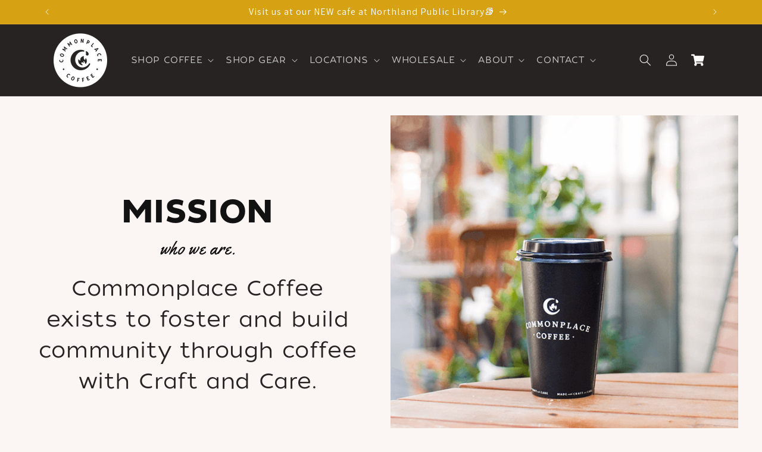

--- FILE ---
content_type: text/html; charset=utf-8
request_url: https://commonplacecoffee.com/pages/our-mission-1
body_size: 92449
content:
<!doctype html>
<html class="no-js" lang="en">
  <head>
  <meta name="google-site-verification" content="G1YAiQJjKDBsf_ntl8hnK3RB7YjXlyRj2dEAUlEemq4" />

<meta name="facebook-domain-verification" content="2p11cmahjfnxgwa70rnolmk1dhscr1" />


<!-- Google Tag Manager -->
<script>(function(w,d,s,l,i){w[l]=w[l]||[];w[l].push({'gtm.start':
new Date().getTime(),event:'gtm.js'});var f=d.getElementsByTagName(s)[0],
j=d.createElement(s),dl=l!='dataLayer'?'&l='+l:'';j.async=true;j.src=
'https://www.googletagmanager.com/gtm.js?id='+i+dl;f.parentNode.insertBefore(j,f);
})(window,document,'script','dataLayer','GTM-WX5LGG9');</script>
<!-- End Google Tag Manager -->
    
<!--VEDA_ROCKET_LOADER--><script src="//commonplacecoffee.com/cdn/shop/t/1/assets/veda-rocket-loader.js?v=51872984026711207001709553024" defer></script><!--END_VEDA_ROCKET_LOADER-->
 
<meta charset="utf-8">
    <meta http-equiv="X-UA-Compatible" content="IE=edge">
    <meta name="viewport" content="width=device-width,initial-scale=1">
    <meta name="theme-color" content="">
    <link rel="canonical" href="https://commonplacecoffee.com/pages/our-mission-1"><link rel="icon" type="image/png" href="//commonplacecoffee.com/cdn/shop/files/CPC-Monogram1.png?crop=center&height=32&v=1712456305&width=32"><link rel="preconnect" href="https://fonts.shopifycdn.com" crossorigin><title>
      Mission, Vision, and Values | Commonplace Coffee
</title>

    
      <meta name="description" content="Mission, Vision, and Values: Commonplace Coffee opened in 2003, led by a couple with a desire to build community through their love of coffee.">
    

    

<meta property="og:site_name" content="Commonplace Coffee">
<meta property="og:url" content="https://commonplacecoffee.com/pages/our-mission-1">
<meta property="og:title" content="Mission, Vision, and Values | Commonplace Coffee">
<meta property="og:type" content="website">
<meta property="og:description" content="Mission, Vision, and Values: Commonplace Coffee opened in 2003, led by a couple with a desire to build community through their love of coffee."><meta property="og:image" content="http://commonplacecoffee.com/cdn/shop/files/Commonplace-Coffee-HeadQuarters.jpg?v=1712156028">
  <meta property="og:image:secure_url" content="https://commonplacecoffee.com/cdn/shop/files/Commonplace-Coffee-HeadQuarters.jpg?v=1712156028">
  <meta property="og:image:width" content="1920">
  <meta property="og:image:height" content="1080"><meta name="twitter:card" content="summary_large_image">
<meta name="twitter:title" content="Mission, Vision, and Values | Commonplace Coffee">
<meta name="twitter:description" content="Mission, Vision, and Values: Commonplace Coffee opened in 2003, led by a couple with a desire to build community through their love of coffee.">


    <script src="//commonplacecoffee.com/cdn/shop/t/1/assets/constants.js?v=58251544750838685771709232046" defer="defer"></script>
    <script src="//commonplacecoffee.com/cdn/shop/t/1/assets/pubsub.js?v=158357773527763999511709232052" defer="defer"></script>
    <script src="//commonplacecoffee.com/cdn/shop/t/1/assets/global.js?v=37284204640041572741709232048" defer="defer"></script><!----Added By Mlveda---> 
      <script>
        /*! jQuery v3.5.1 | (c) JS Foundation and other contributors | jquery.org/license */
        !function(e,t){"use strict";"object"==typeof module&&"object"==typeof module.exports?module.exports=e.document?t(e,!0):function(e){if(!e.document)throw new Error("jQuery requires a window with a document");return t(e)}:t(e)}("undefined"!=typeof window?window:this,function(C,e){"use strict";var t=[],r=Object.getPrototypeOf,s=t.slice,g=t.flat?function(e){return t.flat.call(e)}:function(e){return t.concat.apply([],e)},u=t.push,i=t.indexOf,n={},o=n.toString,v=n.hasOwnProperty,a=v.toString,l=a.call(Object),y={},m=function(e){return"function"==typeof e&&"number"!=typeof e.nodeType},x=function(e){return null!=e&&e===e.window},E=C.document,c={type:!0,src:!0,nonce:!0,noModule:!0};function b(e,t,n){var r,i,o=(n=n||E).createElement("script");if(o.text=e,t)for(r in c)(i=t[r]||t.getAttribute&&t.getAttribute(r))&&o.setAttribute(r,i);n.head.appendChild(o).parentNode.removeChild(o)}function w(e){return null==e?e+"":"object"==typeof e||"function"==typeof e?n[o.call(e)]||"object":typeof e}var f="3.5.1",S=function(e,t){return new S.fn.init(e,t)};function p(e){var t=!!e&&"length"in e&&e.length,n=w(e);return!m(e)&&!x(e)&&("array"===n||0===t||"number"==typeof t&&0<t&&t-1 in e)}S.fn=S.prototype={jquery:f,constructor:S,length:0,toArray:function(){return s.call(this)},get:function(e){return null==e?s.call(this):e<0?this[e+this.length]:this[e]},pushStack:function(e){var t=S.merge(this.constructor(),e);return t.prevObject=this,t},each:function(e){return S.each(this,e)},map:function(n){return this.pushStack(S.map(this,function(e,t){return n.call(e,t,e)}))},slice:function(){return this.pushStack(s.apply(this,arguments))},first:function(){return this.eq(0)},last:function(){return this.eq(-1)},even:function(){return this.pushStack(S.grep(this,function(e,t){return(t+1)%2}))},odd:function(){return this.pushStack(S.grep(this,function(e,t){return t%2}))},eq:function(e){var t=this.length,n=+e+(e<0?t:0);return this.pushStack(0<=n&&n<t?[this[n]]:[])},end:function(){return this.prevObject||this.constructor()},push:u,sort:t.sort,splice:t.splice},S.extend=S.fn.extend=function(){var e,t,n,r,i,o,a=arguments[0]||{},s=1,u=arguments.length,l=!1;for("boolean"==typeof a&&(l=a,a=arguments[s]||{},s++),"object"==typeof a||m(a)||(a={}),s===u&&(a=this,s--);s<u;s++)if(null!=(e=arguments[s]))for(t in e)r=e[t],"__proto__"!==t&&a!==r&&(l&&r&&(S.isPlainObject(r)||(i=Array.isArray(r)))?(n=a[t],o=i&&!Array.isArray(n)?[]:i||S.isPlainObject(n)?n:{},i=!1,a[t]=S.extend(l,o,r)):void 0!==r&&(a[t]=r));return a},S.extend({expando:"jQuery"+(f+Math.random()).replace(/\D/g,""),isReady:!0,error:function(e){throw new Error(e)},noop:function(){},isPlainObject:function(e){var t,n;return!(!e||"[object Object]"!==o.call(e))&&(!(t=r(e))||"function"==typeof(n=v.call(t,"constructor")&&t.constructor)&&a.call(n)===l)},isEmptyObject:function(e){var t;for(t in e)return!1;return!0},globalEval:function(e,t,n){b(e,{nonce:t&&t.nonce},n)},each:function(e,t){var n,r=0;if(p(e)){for(n=e.length;r<n;r++)if(!1===t.call(e[r],r,e[r]))break}else for(r in e)if(!1===t.call(e[r],r,e[r]))break;return e},makeArray:function(e,t){var n=t||[];return null!=e&&(p(Object(e))?S.merge(n,"string"==typeof e?[e]:e):u.call(n,e)),n},inArray:function(e,t,n){return null==t?-1:i.call(t,e,n)},merge:function(e,t){for(var n=+t.length,r=0,i=e.length;r<n;r++)e[i++]=t[r];return e.length=i,e},grep:function(e,t,n){for(var r=[],i=0,o=e.length,a=!n;i<o;i++)!t(e[i],i)!==a&&r.push(e[i]);return r},map:function(e,t,n){var r,i,o=0,a=[];if(p(e))for(r=e.length;o<r;o++)null!=(i=t(e[o],o,n))&&a.push(i);else for(o in e)null!=(i=t(e[o],o,n))&&a.push(i);return g(a)},guid:1,support:y}),"function"==typeof Symbol&&(S.fn[Symbol.iterator]=t[Symbol.iterator]),S.each("Boolean Number String Function Array Date RegExp Object Error Symbol".split(" "),function(e,t){n["[object "+t+"]"]=t.toLowerCase()});var d=function(n){var e,d,b,o,i,h,f,g,w,u,l,T,C,a,E,v,s,c,y,S="sizzle"+1*new Date,p=n.document,k=0,r=0,m=ue(),x=ue(),A=ue(),N=ue(),D=function(e,t){return e===t&&(l=!0),0},j={}.hasOwnProperty,t=[],q=t.pop,L=t.push,H=t.push,O=t.slice,P=function(e,t){for(var n=0,r=e.length;n<r;n++)if(e[n]===t)return n;return-1},R="checked|selected|async|autofocus|autoplay|controls|defer|disabled|hidden|ismap|loop|multiple|open|readonly|required|scoped",M="[\\x20\\t\\r\\n\\f]",I="(?:\\\\[\\da-fA-F]{1,6}"+M+"?|\\\\[^\\r\\n\\f]|[\\w-]|[^\0-\\x7f])+",W="\\["+M+"*("+I+")(?:"+M+"*([*^$|!~]?=)"+M+"*(?:'((?:\\\\.|[^\\\\'])*)'|\"((?:\\\\.|[^\\\\\"])*)\"|("+I+"))|)"+M+"*\\]",F=":("+I+")(?:\\((('((?:\\\\.|[^\\\\'])*)'|\"((?:\\\\.|[^\\\\\"])*)\")|((?:\\\\.|[^\\\\()[\\]]|"+W+")*)|.*)\\)|)",B=new RegExp(M+"+","g"),$=new RegExp("^"+M+"+|((?:^|[^\\\\])(?:\\\\.)*)"+M+"+$","g"),_=new RegExp("^"+M+"*,"+M+"*"),z=new RegExp("^"+M+"*([>+~]|"+M+")"+M+"*"),U=new RegExp(M+"|>"),X=new RegExp(F),V=new RegExp("^"+I+"$"),G={ID:new RegExp("^#("+I+")"),CLASS:new RegExp("^\\.("+I+")"),TAG:new RegExp("^("+I+"|[*])"),ATTR:new RegExp("^"+W),PSEUDO:new RegExp("^"+F),CHILD:new RegExp("^:(only|first|last|nth|nth-last)-(child|of-type)(?:\\("+M+"*(even|odd|(([+-]|)(\\d*)n|)"+M+"*(?:([+-]|)"+M+"*(\\d+)|))"+M+"*\\)|)","i"),bool:new RegExp("^(?:"+R+")$","i"),needsContext:new RegExp("^"+M+"*[>+~]|:(even|odd|eq|gt|lt|nth|first|last)(?:\\("+M+"*((?:-\\d)?\\d*)"+M+"*\\)|)(?=[^-]|$)","i")},Y=/HTML$/i,Q=/^(?:input|select|textarea|button)$/i,J=/^h\d$/i,K=/^[^{]+\{\s*\[native \w/,Z=/^(?:#([\w-]+)|(\w+)|\.([\w-]+))$/,ee=/[+~]/,te=new RegExp("\\\\[\\da-fA-F]{1,6}"+M+"?|\\\\([^\\r\\n\\f])","g"),ne=function(e,t){var n="0x"+e.slice(1)-65536;return t||(n<0?String.fromCharCode(n+65536):String.fromCharCode(n>>10|55296,1023&n|56320))},re=/([\0-\x1f\x7f]|^-?\d)|^-$|[^\0-\x1f\x7f-\uFFFF\w-]/g,ie=function(e,t){return t?"\0"===e?"\ufffd":e.slice(0,-1)+"\\"+e.charCodeAt(e.length-1).toString(16)+" ":"\\"+e},oe=function(){T()},ae=be(function(e){return!0===e.disabled&&"fieldset"===e.nodeName.toLowerCase()},{dir:"parentNode",next:"legend"});try{H.apply(t=O.call(p.childNodes),p.childNodes),t[p.childNodes.length].nodeType}catch(e){H={apply:t.length?function(e,t){L.apply(e,O.call(t))}:function(e,t){var n=e.length,r=0;while(e[n++]=t[r++]);e.length=n-1}}}function se(t,e,n,r){var i,o,a,s,u,l,c,f=e&&e.ownerDocument,p=e?e.nodeType:9;if(n=n||[],"string"!=typeof t||!t||1!==p&&9!==p&&11!==p)return n;if(!r&&(T(e),e=e||C,E)){if(11!==p&&(u=Z.exec(t)))if(i=u[1]){if(9===p){if(!(a=e.getElementById(i)))return n;if(a.id===i)return n.push(a),n}else if(f&&(a=f.getElementById(i))&&y(e,a)&&a.id===i)return n.push(a),n}else{if(u[2])return H.apply(n,e.getElementsByTagName(t)),n;if((i=u[3])&&d.getElementsByClassName&&e.getElementsByClassName)return H.apply(n,e.getElementsByClassName(i)),n}if(d.qsa&&!N[t+" "]&&(!v||!v.test(t))&&(1!==p||"object"!==e.nodeName.toLowerCase())){if(c=t,f=e,1===p&&(U.test(t)||z.test(t))){(f=ee.test(t)&&ye(e.parentNode)||e)===e&&d.scope||((s=e.getAttribute("id"))?s=s.replace(re,ie):e.setAttribute("id",s=S)),o=(l=h(t)).length;while(o--)l[o]=(s?"#"+s:":scope")+" "+xe(l[o]);c=l.join(",")}try{return H.apply(n,f.querySelectorAll(c)),n}catch(e){N(t,!0)}finally{s===S&&e.removeAttribute("id")}}}return g(t.replace($,"$1"),e,n,r)}function ue(){var r=[];return function e(t,n){return r.push(t+" ")>b.cacheLength&&delete e[r.shift()],e[t+" "]=n}}function le(e){return e[S]=!0,e}function ce(e){var t=C.createElement("fieldset");try{return!!e(t)}catch(e){return!1}finally{t.parentNode&&t.parentNode.removeChild(t),t=null}}function fe(e,t){var n=e.split("|"),r=n.length;while(r--)b.attrHandle[n[r]]=t}function pe(e,t){var n=t&&e,r=n&&1===e.nodeType&&1===t.nodeType&&e.sourceIndex-t.sourceIndex;if(r)return r;if(n)while(n=n.nextSibling)if(n===t)return-1;return e?1:-1}function de(t){return function(e){return"input"===e.nodeName.toLowerCase()&&e.type===t}}function he(n){return function(e){var t=e.nodeName.toLowerCase();return("input"===t||"button"===t)&&e.type===n}}function ge(t){return function(e){return"form"in e?e.parentNode&&!1===e.disabled?"label"in e?"label"in e.parentNode?e.parentNode.disabled===t:e.disabled===t:e.isDisabled===t||e.isDisabled!==!t&&ae(e)===t:e.disabled===t:"label"in e&&e.disabled===t}}function ve(a){return le(function(o){return o=+o,le(function(e,t){var n,r=a([],e.length,o),i=r.length;while(i--)e[n=r[i]]&&(e[n]=!(t[n]=e[n]))})})}function ye(e){return e&&"undefined"!=typeof e.getElementsByTagName&&e}for(e in d=se.support={},i=se.isXML=function(e){var t=e.namespaceURI,n=(e.ownerDocument||e).documentElement;return!Y.test(t||n&&n.nodeName||"HTML")},T=se.setDocument=function(e){var t,n,r=e?e.ownerDocument||e:p;return r!=C&&9===r.nodeType&&r.documentElement&&(a=(C=r).documentElement,E=!i(C),p!=C&&(n=C.defaultView)&&n.top!==n&&(n.addEventListener?n.addEventListener("unload",oe,!1):n.attachEvent&&n.attachEvent("onunload",oe)),d.scope=ce(function(e){return a.appendChild(e).appendChild(C.createElement("div")),"undefined"!=typeof e.querySelectorAll&&!e.querySelectorAll(":scope fieldset div").length}),d.attributes=ce(function(e){return e.className="i",!e.getAttribute("className")}),d.getElementsByTagName=ce(function(e){return e.appendChild(C.createComment("")),!e.getElementsByTagName("*").length}),d.getElementsByClassName=K.test(C.getElementsByClassName),d.getById=ce(function(e){return a.appendChild(e).id=S,!C.getElementsByName||!C.getElementsByName(S).length}),d.getById?(b.filter.ID=function(e){var t=e.replace(te,ne);return function(e){return e.getAttribute("id")===t}},b.find.ID=function(e,t){if("undefined"!=typeof t.getElementById&&E){var n=t.getElementById(e);return n?[n]:[]}}):(b.filter.ID=function(e){var n=e.replace(te,ne);return function(e){var t="undefined"!=typeof e.getAttributeNode&&e.getAttributeNode("id");return t&&t.value===n}},b.find.ID=function(e,t){if("undefined"!=typeof t.getElementById&&E){var n,r,i,o=t.getElementById(e);if(o){if((n=o.getAttributeNode("id"))&&n.value===e)return[o];i=t.getElementsByName(e),r=0;while(o=i[r++])if((n=o.getAttributeNode("id"))&&n.value===e)return[o]}return[]}}),b.find.TAG=d.getElementsByTagName?function(e,t){return"undefined"!=typeof t.getElementsByTagName?t.getElementsByTagName(e):d.qsa?t.querySelectorAll(e):void 0}:function(e,t){var n,r=[],i=0,o=t.getElementsByTagName(e);if("*"===e){while(n=o[i++])1===n.nodeType&&r.push(n);return r}return o},b.find.CLASS=d.getElementsByClassName&&function(e,t){if("undefined"!=typeof t.getElementsByClassName&&E)return t.getElementsByClassName(e)},s=[],v=[],(d.qsa=K.test(C.querySelectorAll))&&(ce(function(e){var t;a.appendChild(e).innerHTML="<a id='"+S+"'></a><select id='"+S+"-\r\\' msallowcapture=''><option selected=''></option></select>",e.querySelectorAll("[msallowcapture^='']").length&&v.push("[*^$]="+M+"*(?:''|\"\")"),e.querySelectorAll("[selected]").length||v.push("\\["+M+"*(?:value|"+R+")"),e.querySelectorAll("[id~="+S+"-]").length||v.push("~="),(t=C.createElement("input")).setAttribute("name",""),e.appendChild(t),e.querySelectorAll("[name='']").length||v.push("\\["+M+"*name"+M+"*="+M+"*(?:''|\"\")"),e.querySelectorAll(":checked").length||v.push(":checked"),e.querySelectorAll("a#"+S+"+*").length||v.push(".#.+[+~]"),e.querySelectorAll("\\\f"),v.push("[\\r\\n\\f]")}),ce(function(e){e.innerHTML="<a href='' disabled='disabled'></a><select disabled='disabled'><option/></select>";var t=C.createElement("input");t.setAttribute("type","hidden"),e.appendChild(t).setAttribute("name","D"),e.querySelectorAll("[name=d]").length&&v.push("name"+M+"*[*^$|!~]?="),2!==e.querySelectorAll(":enabled").length&&v.push(":enabled",":disabled"),a.appendChild(e).disabled=!0,2!==e.querySelectorAll(":disabled").length&&v.push(":enabled",":disabled"),e.querySelectorAll("*,:x"),v.push(",.*:")})),(d.matchesSelector=K.test(c=a.matches||a.webkitMatchesSelector||a.mozMatchesSelector||a.oMatchesSelector||a.msMatchesSelector))&&ce(function(e){d.disconnectedMatch=c.call(e,"*"),c.call(e,"[s!='']:x"),s.push("!=",F)}),v=v.length&&new RegExp(v.join("|")),s=s.length&&new RegExp(s.join("|")),t=K.test(a.compareDocumentPosition),y=t||K.test(a.contains)?function(e,t){var n=9===e.nodeType?e.documentElement:e,r=t&&t.parentNode;return e===r||!(!r||1!==r.nodeType||!(n.contains?n.contains(r):e.compareDocumentPosition&&16&e.compareDocumentPosition(r)))}:function(e,t){if(t)while(t=t.parentNode)if(t===e)return!0;return!1},D=t?function(e,t){if(e===t)return l=!0,0;var n=!e.compareDocumentPosition-!t.compareDocumentPosition;return n||(1&(n=(e.ownerDocument||e)==(t.ownerDocument||t)?e.compareDocumentPosition(t):1)||!d.sortDetached&&t.compareDocumentPosition(e)===n?e==C||e.ownerDocument==p&&y(p,e)?-1:t==C||t.ownerDocument==p&&y(p,t)?1:u?P(u,e)-P(u,t):0:4&n?-1:1)}:function(e,t){if(e===t)return l=!0,0;var n,r=0,i=e.parentNode,o=t.parentNode,a=[e],s=[t];if(!i||!o)return e==C?-1:t==C?1:i?-1:o?1:u?P(u,e)-P(u,t):0;if(i===o)return pe(e,t);n=e;while(n=n.parentNode)a.unshift(n);n=t;while(n=n.parentNode)s.unshift(n);while(a[r]===s[r])r++;return r?pe(a[r],s[r]):a[r]==p?-1:s[r]==p?1:0}),C},se.matches=function(e,t){return se(e,null,null,t)},se.matchesSelector=function(e,t){if(T(e),d.matchesSelector&&E&&!N[t+" "]&&(!s||!s.test(t))&&(!v||!v.test(t)))try{var n=c.call(e,t);if(n||d.disconnectedMatch||e.document&&11!==e.document.nodeType)return n}catch(e){N(t,!0)}return 0<se(t,C,null,[e]).length},se.contains=function(e,t){return(e.ownerDocument||e)!=C&&T(e),y(e,t)},se.attr=function(e,t){(e.ownerDocument||e)!=C&&T(e);var n=b.attrHandle[t.toLowerCase()],r=n&&j.call(b.attrHandle,t.toLowerCase())?n(e,t,!E):void 0;return void 0!==r?r:d.attributes||!E?e.getAttribute(t):(r=e.getAttributeNode(t))&&r.specified?r.value:null},se.escape=function(e){return(e+"").replace(re,ie)},se.error=function(e){throw new Error("Syntax error, unrecognized expression: "+e)},se.uniqueSort=function(e){var t,n=[],r=0,i=0;if(l=!d.detectDuplicates,u=!d.sortStable&&e.slice(0),e.sort(D),l){while(t=e[i++])t===e[i]&&(r=n.push(i));while(r--)e.splice(n[r],1)}return u=null,e},o=se.getText=function(e){var t,n="",r=0,i=e.nodeType;if(i){if(1===i||9===i||11===i){if("string"==typeof e.textContent)return e.textContent;for(e=e.firstChild;e;e=e.nextSibling)n+=o(e)}else if(3===i||4===i)return e.nodeValue}else while(t=e[r++])n+=o(t);return n},(b=se.selectors={cacheLength:50,createPseudo:le,match:G,attrHandle:{},find:{},relative:{">":{dir:"parentNode",first:!0}," ":{dir:"parentNode"},"+":{dir:"previousSibling",first:!0},"~":{dir:"previousSibling"}},preFilter:{ATTR:function(e){return e[1]=e[1].replace(te,ne),e[3]=(e[3]||e[4]||e[5]||"").replace(te,ne),"~="===e[2]&&(e[3]=" "+e[3]+" "),e.slice(0,4)},CHILD:function(e){return e[1]=e[1].toLowerCase(),"nth"===e[1].slice(0,3)?(e[3]||se.error(e[0]),e[4]=+(e[4]?e[5]+(e[6]||1):2*("even"===e[3]||"odd"===e[3])),e[5]=+(e[7]+e[8]||"odd"===e[3])):e[3]&&se.error(e[0]),e},PSEUDO:function(e){var t,n=!e[6]&&e[2];return G.CHILD.test(e[0])?null:(e[3]?e[2]=e[4]||e[5]||"":n&&X.test(n)&&(t=h(n,!0))&&(t=n.indexOf(")",n.length-t)-n.length)&&(e[0]=e[0].slice(0,t),e[2]=n.slice(0,t)),e.slice(0,3))}},filter:{TAG:function(e){var t=e.replace(te,ne).toLowerCase();return"*"===e?function(){return!0}:function(e){return e.nodeName&&e.nodeName.toLowerCase()===t}},CLASS:function(e){var t=m[e+" "];return t||(t=new RegExp("(^|"+M+")"+e+"("+M+"|$)"))&&m(e,function(e){return t.test("string"==typeof e.className&&e.className||"undefined"!=typeof e.getAttribute&&e.getAttribute("class")||"")})},ATTR:function(n,r,i){return function(e){var t=se.attr(e,n);return null==t?"!="===r:!r||(t+="","="===r?t===i:"!="===r?t!==i:"^="===r?i&&0===t.indexOf(i):"*="===r?i&&-1<t.indexOf(i):"$="===r?i&&t.slice(-i.length)===i:"~="===r?-1<(" "+t.replace(B," ")+" ").indexOf(i):"|="===r&&(t===i||t.slice(0,i.length+1)===i+"-"))}},CHILD:function(h,e,t,g,v){var y="nth"!==h.slice(0,3),m="last"!==h.slice(-4),x="of-type"===e;return 1===g&&0===v?function(e){return!!e.parentNode}:function(e,t,n){var r,i,o,a,s,u,l=y!==m?"nextSibling":"previousSibling",c=e.parentNode,f=x&&e.nodeName.toLowerCase(),p=!n&&!x,d=!1;if(c){if(y){while(l){a=e;while(a=a[l])if(x?a.nodeName.toLowerCase()===f:1===a.nodeType)return!1;u=l="only"===h&&!u&&"nextSibling"}return!0}if(u=[m?c.firstChild:c.lastChild],m&&p){d=(s=(r=(i=(o=(a=c)[S]||(a[S]={}))[a.uniqueID]||(o[a.uniqueID]={}))[h]||[])[0]===k&&r[1])&&r[2],a=s&&c.childNodes[s];while(a=++s&&a&&a[l]||(d=s=0)||u.pop())if(1===a.nodeType&&++d&&a===e){i[h]=[k,s,d];break}}else if(p&&(d=s=(r=(i=(o=(a=e)[S]||(a[S]={}))[a.uniqueID]||(o[a.uniqueID]={}))[h]||[])[0]===k&&r[1]),!1===d)while(a=++s&&a&&a[l]||(d=s=0)||u.pop())if((x?a.nodeName.toLowerCase()===f:1===a.nodeType)&&++d&&(p&&((i=(o=a[S]||(a[S]={}))[a.uniqueID]||(o[a.uniqueID]={}))[h]=[k,d]),a===e))break;return(d-=v)===g||d%g==0&&0<=d/g}}},PSEUDO:function(e,o){var t,a=b.pseudos[e]||b.setFilters[e.toLowerCase()]||se.error("unsupported pseudo: "+e);return a[S]?a(o):1<a.length?(t=[e,e,"",o],b.setFilters.hasOwnProperty(e.toLowerCase())?le(function(e,t){var n,r=a(e,o),i=r.length;while(i--)e[n=P(e,r[i])]=!(t[n]=r[i])}):function(e){return a(e,0,t)}):a}},pseudos:{not:le(function(e){var r=[],i=[],s=f(e.replace($,"$1"));return s[S]?le(function(e,t,n,r){var i,o=s(e,null,r,[]),a=e.length;while(a--)(i=o[a])&&(e[a]=!(t[a]=i))}):function(e,t,n){return r[0]=e,s(r,null,n,i),r[0]=null,!i.pop()}}),has:le(function(t){return function(e){return 0<se(t,e).length}}),contains:le(function(t){return t=t.replace(te,ne),function(e){return-1<(e.textContent||o(e)).indexOf(t)}}),lang:le(function(n){return V.test(n||"")||se.error("unsupported lang: "+n),n=n.replace(te,ne).toLowerCase(),function(e){var t;do{if(t=E?e.lang:e.getAttribute("xml:lang")||e.getAttribute("lang"))return(t=t.toLowerCase())===n||0===t.indexOf(n+"-")}while((e=e.parentNode)&&1===e.nodeType);return!1}}),target:function(e){var t=n.location&&n.location.hash;return t&&t.slice(1)===e.id},root:function(e){return e===a},focus:function(e){return e===C.activeElement&&(!C.hasFocus||C.hasFocus())&&!!(e.type||e.href||~e.tabIndex)},enabled:ge(!1),disabled:ge(!0),checked:function(e){var t=e.nodeName.toLowerCase();return"input"===t&&!!e.checked||"option"===t&&!!e.selected},selected:function(e){return e.parentNode&&e.parentNode.selectedIndex,!0===e.selected},empty:function(e){for(e=e.firstChild;e;e=e.nextSibling)if(e.nodeType<6)return!1;return!0},parent:function(e){return!b.pseudos.empty(e)},header:function(e){return J.test(e.nodeName)},input:function(e){return Q.test(e.nodeName)},button:function(e){var t=e.nodeName.toLowerCase();return"input"===t&&"button"===e.type||"button"===t},text:function(e){var t;return"input"===e.nodeName.toLowerCase()&&"text"===e.type&&(null==(t=e.getAttribute("type"))||"text"===t.toLowerCase())},first:ve(function(){return[0]}),last:ve(function(e,t){return[t-1]}),eq:ve(function(e,t,n){return[n<0?n+t:n]}),even:ve(function(e,t){for(var n=0;n<t;n+=2)e.push(n);return e}),odd:ve(function(e,t){for(var n=1;n<t;n+=2)e.push(n);return e}),lt:ve(function(e,t,n){for(var r=n<0?n+t:t<n?t:n;0<=--r;)e.push(r);return e}),gt:ve(function(e,t,n){for(var r=n<0?n+t:n;++r<t;)e.push(r);return e})}}).pseudos.nth=b.pseudos.eq,{radio:!0,checkbox:!0,file:!0,password:!0,image:!0})b.pseudos[e]=de(e);for(e in{submit:!0,reset:!0})b.pseudos[e]=he(e);function me(){}function xe(e){for(var t=0,n=e.length,r="";t<n;t++)r+=e[t].value;return r}function be(s,e,t){var u=e.dir,l=e.next,c=l||u,f=t&&"parentNode"===c,p=r++;return e.first?function(e,t,n){while(e=e[u])if(1===e.nodeType||f)return s(e,t,n);return!1}:function(e,t,n){var r,i,o,a=[k,p];if(n){while(e=e[u])if((1===e.nodeType||f)&&s(e,t,n))return!0}else while(e=e[u])if(1===e.nodeType||f)if(i=(o=e[S]||(e[S]={}))[e.uniqueID]||(o[e.uniqueID]={}),l&&l===e.nodeName.toLowerCase())e=e[u]||e;else{if((r=i[c])&&r[0]===k&&r[1]===p)return a[2]=r[2];if((i[c]=a)[2]=s(e,t,n))return!0}return!1}}function we(i){return 1<i.length?function(e,t,n){var r=i.length;while(r--)if(!i[r](e,t,n))return!1;return!0}:i[0]}function Te(e,t,n,r,i){for(var o,a=[],s=0,u=e.length,l=null!=t;s<u;s++)(o=e[s])&&(n&&!n(o,r,i)||(a.push(o),l&&t.push(s)));return a}function Ce(d,h,g,v,y,e){return v&&!v[S]&&(v=Ce(v)),y&&!y[S]&&(y=Ce(y,e)),le(function(e,t,n,r){var i,o,a,s=[],u=[],l=t.length,c=e||function(e,t,n){for(var r=0,i=t.length;r<i;r++)se(e,t[r],n);return n}(h||"*",n.nodeType?[n]:n,[]),f=!d||!e&&h?c:Te(c,s,d,n,r),p=g?y||(e?d:l||v)?[]:t:f;if(g&&g(f,p,n,r),v){i=Te(p,u),v(i,[],n,r),o=i.length;while(o--)(a=i[o])&&(p[u[o]]=!(f[u[o]]=a))}if(e){if(y||d){if(y){i=[],o=p.length;while(o--)(a=p[o])&&i.push(f[o]=a);y(null,p=[],i,r)}o=p.length;while(o--)(a=p[o])&&-1<(i=y?P(e,a):s[o])&&(e[i]=!(t[i]=a))}}else p=Te(p===t?p.splice(l,p.length):p),y?y(null,t,p,r):H.apply(t,p)})}function Ee(e){for(var i,t,n,r=e.length,o=b.relative[e[0].type],a=o||b.relative[" "],s=o?1:0,u=be(function(e){return e===i},a,!0),l=be(function(e){return-1<P(i,e)},a,!0),c=[function(e,t,n){var r=!o&&(n||t!==w)||((i=t).nodeType?u(e,t,n):l(e,t,n));return i=null,r}];s<r;s++)if(t=b.relative[e[s].type])c=[be(we(c),t)];else{if((t=b.filter[e[s].type].apply(null,e[s].matches))[S]){for(n=++s;n<r;n++)if(b.relative[e[n].type])break;return Ce(1<s&&we(c),1<s&&xe(e.slice(0,s-1).concat({value:" "===e[s-2].type?"*":""})).replace($,"$1"),t,s<n&&Ee(e.slice(s,n)),n<r&&Ee(e=e.slice(n)),n<r&&xe(e))}c.push(t)}return we(c)}return me.prototype=b.filters=b.pseudos,b.setFilters=new me,h=se.tokenize=function(e,t){var n,r,i,o,a,s,u,l=x[e+" "];if(l)return t?0:l.slice(0);a=e,s=[],u=b.preFilter;while(a){for(o in n&&!(r=_.exec(a))||(r&&(a=a.slice(r[0].length)||a),s.push(i=[])),n=!1,(r=z.exec(a))&&(n=r.shift(),i.push({value:n,type:r[0].replace($," ")}),a=a.slice(n.length)),b.filter)!(r=G[o].exec(a))||u[o]&&!(r=u[o](r))||(n=r.shift(),i.push({value:n,type:o,matches:r}),a=a.slice(n.length));if(!n)break}return t?a.length:a?se.error(e):x(e,s).slice(0)},f=se.compile=function(e,t){var n,v,y,m,x,r,i=[],o=[],a=A[e+" "];if(!a){t||(t=h(e)),n=t.length;while(n--)(a=Ee(t[n]))[S]?i.push(a):o.push(a);(a=A(e,(v=o,m=0<(y=i).length,x=0<v.length,r=function(e,t,n,r,i){var o,a,s,u=0,l="0",c=e&&[],f=[],p=w,d=e||x&&b.find.TAG("*",i),h=k+=null==p?1:Math.random()||.1,g=d.length;for(i&&(w=t==C||t||i);l!==g&&null!=(o=d[l]);l++){if(x&&o){a=0,t||o.ownerDocument==C||(T(o),n=!E);while(s=v[a++])if(s(o,t||C,n)){r.push(o);break}i&&(k=h)}m&&((o=!s&&o)&&u--,e&&c.push(o))}if(u+=l,m&&l!==u){a=0;while(s=y[a++])s(c,f,t,n);if(e){if(0<u)while(l--)c[l]||f[l]||(f[l]=q.call(r));f=Te(f)}H.apply(r,f),i&&!e&&0<f.length&&1<u+y.length&&se.uniqueSort(r)}return i&&(k=h,w=p),c},m?le(r):r))).selector=e}return a},g=se.select=function(e,t,n,r){var i,o,a,s,u,l="function"==typeof e&&e,c=!r&&h(e=l.selector||e);if(n=n||[],1===c.length){if(2<(o=c[0]=c[0].slice(0)).length&&"ID"===(a=o[0]).type&&9===t.nodeType&&E&&b.relative[o[1].type]){if(!(t=(b.find.ID(a.matches[0].replace(te,ne),t)||[])[0]))return n;l&&(t=t.parentNode),e=e.slice(o.shift().value.length)}i=G.needsContext.test(e)?0:o.length;while(i--){if(a=o[i],b.relative[s=a.type])break;if((u=b.find[s])&&(r=u(a.matches[0].replace(te,ne),ee.test(o[0].type)&&ye(t.parentNode)||t))){if(o.splice(i,1),!(e=r.length&&xe(o)))return H.apply(n,r),n;break}}}return(l||f(e,c))(r,t,!E,n,!t||ee.test(e)&&ye(t.parentNode)||t),n},d.sortStable=S.split("").sort(D).join("")===S,d.detectDuplicates=!!l,T(),d.sortDetached=ce(function(e){return 1&e.compareDocumentPosition(C.createElement("fieldset"))}),ce(function(e){return e.innerHTML="<a href='#'></a>","#"===e.firstChild.getAttribute("href")})||fe("type|href|height|width",function(e,t,n){if(!n)return e.getAttribute(t,"type"===t.toLowerCase()?1:2)}),d.attributes&&ce(function(e){return e.innerHTML="<input/>",e.firstChild.setAttribute("value",""),""===e.firstChild.getAttribute("value")})||fe("value",function(e,t,n){if(!n&&"input"===e.nodeName.toLowerCase())return e.defaultValue}),ce(function(e){return null==e.getAttribute("disabled")})||fe(R,function(e,t,n){var r;if(!n)return!0===e[t]?t.toLowerCase():(r=e.getAttributeNode(t))&&r.specified?r.value:null}),se}(C);S.find=d,S.expr=d.selectors,S.expr[":"]=S.expr.pseudos,S.uniqueSort=S.unique=d.uniqueSort,S.text=d.getText,S.isXMLDoc=d.isXML,S.contains=d.contains,S.escapeSelector=d.escape;var h=function(e,t,n){var r=[],i=void 0!==n;while((e=e[t])&&9!==e.nodeType)if(1===e.nodeType){if(i&&S(e).is(n))break;r.push(e)}return r},T=function(e,t){for(var n=[];e;e=e.nextSibling)1===e.nodeType&&e!==t&&n.push(e);return n},k=S.expr.match.needsContext;function A(e,t){return e.nodeName&&e.nodeName.toLowerCase()===t.toLowerCase()}var N=/^<([a-z][^\/\0>:\x20\t\r\n\f]*)[\x20\t\r\n\f]*\/?>(?:<\/\1>|)$/i;function D(e,n,r){return m(n)?S.grep(e,function(e,t){return!!n.call(e,t,e)!==r}):n.nodeType?S.grep(e,function(e){return e===n!==r}):"string"!=typeof n?S.grep(e,function(e){return-1<i.call(n,e)!==r}):S.filter(n,e,r)}S.filter=function(e,t,n){var r=t[0];return n&&(e=":not("+e+")"),1===t.length&&1===r.nodeType?S.find.matchesSelector(r,e)?[r]:[]:S.find.matches(e,S.grep(t,function(e){return 1===e.nodeType}))},S.fn.extend({find:function(e){var t,n,r=this.length,i=this;if("string"!=typeof e)return this.pushStack(S(e).filter(function(){for(t=0;t<r;t++)if(S.contains(i[t],this))return!0}));for(n=this.pushStack([]),t=0;t<r;t++)S.find(e,i[t],n);return 1<r?S.uniqueSort(n):n},filter:function(e){return this.pushStack(D(this,e||[],!1))},not:function(e){return this.pushStack(D(this,e||[],!0))},is:function(e){return!!D(this,"string"==typeof e&&k.test(e)?S(e):e||[],!1).length}});var j,q=/^(?:\s*(<[\w\W]+>)[^>]*|#([\w-]+))$/;(S.fn.init=function(e,t,n){var r,i;if(!e)return this;if(n=n||j,"string"==typeof e){if(!(r="<"===e[0]&&">"===e[e.length-1]&&3<=e.length?[null,e,null]:q.exec(e))||!r[1]&&t)return!t||t.jquery?(t||n).find(e):this.constructor(t).find(e);if(r[1]){if(t=t instanceof S?t[0]:t,S.merge(this,S.parseHTML(r[1],t&&t.nodeType?t.ownerDocument||t:E,!0)),N.test(r[1])&&S.isPlainObject(t))for(r in t)m(this[r])?this[r](t[r]):this.attr(r,t[r]);return this}return(i=E.getElementById(r[2]))&&(this[0]=i,this.length=1),this}return e.nodeType?(this[0]=e,this.length=1,this):m(e)?void 0!==n.ready?n.ready(e):e(S):S.makeArray(e,this)}).prototype=S.fn,j=S(E);var L=/^(?:parents|prev(?:Until|All))/,H={children:!0,contents:!0,next:!0,prev:!0};function O(e,t){while((e=e[t])&&1!==e.nodeType);return e}S.fn.extend({has:function(e){var t=S(e,this),n=t.length;return this.filter(function(){for(var e=0;e<n;e++)if(S.contains(this,t[e]))return!0})},closest:function(e,t){var n,r=0,i=this.length,o=[],a="string"!=typeof e&&S(e);if(!k.test(e))for(;r<i;r++)for(n=this[r];n&&n!==t;n=n.parentNode)if(n.nodeType<11&&(a?-1<a.index(n):1===n.nodeType&&S.find.matchesSelector(n,e))){o.push(n);break}return this.pushStack(1<o.length?S.uniqueSort(o):o)},index:function(e){return e?"string"==typeof e?i.call(S(e),this[0]):i.call(this,e.jquery?e[0]:e):this[0]&&this[0].parentNode?this.first().prevAll().length:-1},add:function(e,t){return this.pushStack(S.uniqueSort(S.merge(this.get(),S(e,t))))},addBack:function(e){return this.add(null==e?this.prevObject:this.prevObject.filter(e))}}),S.each({parent:function(e){var t=e.parentNode;return t&&11!==t.nodeType?t:null},parents:function(e){return h(e,"parentNode")},parentsUntil:function(e,t,n){return h(e,"parentNode",n)},next:function(e){return O(e,"nextSibling")},prev:function(e){return O(e,"previousSibling")},nextAll:function(e){return h(e,"nextSibling")},prevAll:function(e){return h(e,"previousSibling")},nextUntil:function(e,t,n){return h(e,"nextSibling",n)},prevUntil:function(e,t,n){return h(e,"previousSibling",n)},siblings:function(e){return T((e.parentNode||{}).firstChild,e)},children:function(e){return T(e.firstChild)},contents:function(e){return null!=e.contentDocument&&r(e.contentDocument)?e.contentDocument:(A(e,"template")&&(e=e.content||e),S.merge([],e.childNodes))}},function(r,i){S.fn[r]=function(e,t){var n=S.map(this,i,e);return"Until"!==r.slice(-5)&&(t=e),t&&"string"==typeof t&&(n=S.filter(t,n)),1<this.length&&(H[r]||S.uniqueSort(n),L.test(r)&&n.reverse()),this.pushStack(n)}});var P=/[^\x20\t\r\n\f]+/g;function R(e){return e}function M(e){throw e}function I(e,t,n,r){var i;try{e&&m(i=e.promise)?i.call(e).done(t).fail(n):e&&m(i=e.then)?i.call(e,t,n):t.apply(void 0,[e].slice(r))}catch(e){n.apply(void 0,[e])}}S.Callbacks=function(r){var e,n;r="string"==typeof r?(e=r,n={},S.each(e.match(P)||[],function(e,t){n[t]=!0}),n):S.extend({},r);var i,t,o,a,s=[],u=[],l=-1,c=function(){for(a=a||r.once,o=i=!0;u.length;l=-1){t=u.shift();while(++l<s.length)!1===s[l].apply(t[0],t[1])&&r.stopOnFalse&&(l=s.length,t=!1)}r.memory||(t=!1),i=!1,a&&(s=t?[]:"")},f={add:function(){return s&&(t&&!i&&(l=s.length-1,u.push(t)),function n(e){S.each(e,function(e,t){m(t)?r.unique&&f.has(t)||s.push(t):t&&t.length&&"string"!==w(t)&&n(t)})}(arguments),t&&!i&&c()),this},remove:function(){return S.each(arguments,function(e,t){var n;while(-1<(n=S.inArray(t,s,n)))s.splice(n,1),n<=l&&l--}),this},has:function(e){return e?-1<S.inArray(e,s):0<s.length},empty:function(){return s&&(s=[]),this},disable:function(){return a=u=[],s=t="",this},disabled:function(){return!s},lock:function(){return a=u=[],t||i||(s=t=""),this},locked:function(){return!!a},fireWith:function(e,t){return a||(t=[e,(t=t||[]).slice?t.slice():t],u.push(t),i||c()),this},fire:function(){return f.fireWith(this,arguments),this},fired:function(){return!!o}};return f},S.extend({Deferred:function(e){var o=[["notify","progress",S.Callbacks("memory"),S.Callbacks("memory"),2],["resolve","done",S.Callbacks("once memory"),S.Callbacks("once memory"),0,"resolved"],["reject","fail",S.Callbacks("once memory"),S.Callbacks("once memory"),1,"rejected"]],i="pending",a={state:function(){return i},always:function(){return s.done(arguments).fail(arguments),this},"catch":function(e){return a.then(null,e)},pipe:function(){var i=arguments;return S.Deferred(function(r){S.each(o,function(e,t){var n=m(i[t[4]])&&i[t[4]];s[t[1]](function(){var e=n&&n.apply(this,arguments);e&&m(e.promise)?e.promise().progress(r.notify).done(r.resolve).fail(r.reject):r[t[0]+"With"](this,n?[e]:arguments)})}),i=null}).promise()},then:function(t,n,r){var u=0;function l(i,o,a,s){return function(){var n=this,r=arguments,e=function(){var e,t;if(!(i<u)){if((e=a.apply(n,r))===o.promise())throw new TypeError("Thenable self-resolution");t=e&&("object"==typeof e||"function"==typeof e)&&e.then,m(t)?s?t.call(e,l(u,o,R,s),l(u,o,M,s)):(u++,t.call(e,l(u,o,R,s),l(u,o,M,s),l(u,o,R,o.notifyWith))):(a!==R&&(n=void 0,r=[e]),(s||o.resolveWith)(n,r))}},t=s?e:function(){try{e()}catch(e){S.Deferred.exceptionHook&&S.Deferred.exceptionHook(e,t.stackTrace),u<=i+1&&(a!==M&&(n=void 0,r=[e]),o.rejectWith(n,r))}};i?t():(S.Deferred.getStackHook&&(t.stackTrace=S.Deferred.getStackHook()),C.setTimeout(t))}}return S.Deferred(function(e){o[0][3].add(l(0,e,m(r)?r:R,e.notifyWith)),o[1][3].add(l(0,e,m(t)?t:R)),o[2][3].add(l(0,e,m(n)?n:M))}).promise()},promise:function(e){return null!=e?S.extend(e,a):a}},s={};return S.each(o,function(e,t){var n=t[2],r=t[5];a[t[1]]=n.add,r&&n.add(function(){i=r},o[3-e][2].disable,o[3-e][3].disable,o[0][2].lock,o[0][3].lock),n.add(t[3].fire),s[t[0]]=function(){return s[t[0]+"With"](this===s?void 0:this,arguments),this},s[t[0]+"With"]=n.fireWith}),a.promise(s),e&&e.call(s,s),s},when:function(e){var n=arguments.length,t=n,r=Array(t),i=s.call(arguments),o=S.Deferred(),a=function(t){return function(e){r[t]=this,i[t]=1<arguments.length?s.call(arguments):e,--n||o.resolveWith(r,i)}};if(n<=1&&(I(e,o.done(a(t)).resolve,o.reject,!n),"pending"===o.state()||m(i[t]&&i[t].then)))return o.then();while(t--)I(i[t],a(t),o.reject);return o.promise()}});var W=/^(Eval|Internal|Range|Reference|Syntax|Type|URI)Error$/;S.Deferred.exceptionHook=function(e,t){C.console&&C.console.warn&&e&&W.test(e.name)&&C.console.warn("jQuery.Deferred exception: "+e.message,e.stack,t)},S.readyException=function(e){C.setTimeout(function(){throw e})};var F=S.Deferred();function B(){E.removeEventListener("DOMContentLoaded",B),C.removeEventListener("load",B),S.ready()}S.fn.ready=function(e){return F.then(e)["catch"](function(e){S.readyException(e)}),this},S.extend({isReady:!1,readyWait:1,ready:function(e){(!0===e?--S.readyWait:S.isReady)||(S.isReady=!0)!==e&&0<--S.readyWait||F.resolveWith(E,[S])}}),S.ready.then=F.then,"complete"===E.readyState||"loading"!==E.readyState&&!E.documentElement.doScroll?C.setTimeout(S.ready):(E.addEventListener("DOMContentLoaded",B),C.addEventListener("load",B));var $=function(e,t,n,r,i,o,a){var s=0,u=e.length,l=null==n;if("object"===w(n))for(s in i=!0,n)$(e,t,s,n[s],!0,o,a);else if(void 0!==r&&(i=!0,m(r)||(a=!0),l&&(a?(t.call(e,r),t=null):(l=t,t=function(e,t,n){return l.call(S(e),n)})),t))for(;s<u;s++)t(e[s],n,a?r:r.call(e[s],s,t(e[s],n)));return i?e:l?t.call(e):u?t(e[0],n):o},_=/^-ms-/,z=/-([a-z])/g;function U(e,t){return t.toUpperCase()}function X(e){return e.replace(_,"ms-").replace(z,U)}var V=function(e){return 1===e.nodeType||9===e.nodeType||!+e.nodeType};function G(){this.expando=S.expando+G.uid++}G.uid=1,G.prototype={cache:function(e){var t=e[this.expando];return t||(t={},V(e)&&(e.nodeType?e[this.expando]=t:Object.defineProperty(e,this.expando,{value:t,configurable:!0}))),t},set:function(e,t,n){var r,i=this.cache(e);if("string"==typeof t)i[X(t)]=n;else for(r in t)i[X(r)]=t[r];return i},get:function(e,t){return void 0===t?this.cache(e):e[this.expando]&&e[this.expando][X(t)]},access:function(e,t,n){return void 0===t||t&&"string"==typeof t&&void 0===n?this.get(e,t):(this.set(e,t,n),void 0!==n?n:t)},remove:function(e,t){var n,r=e[this.expando];if(void 0!==r){if(void 0!==t){n=(t=Array.isArray(t)?t.map(X):(t=X(t))in r?[t]:t.match(P)||[]).length;while(n--)delete r[t[n]]}(void 0===t||S.isEmptyObject(r))&&(e.nodeType?e[this.expando]=void 0:delete e[this.expando])}},hasData:function(e){var t=e[this.expando];return void 0!==t&&!S.isEmptyObject(t)}};var Y=new G,Q=new G,J=/^(?:\{[\w\W]*\}|\[[\w\W]*\])$/,K=/[A-Z]/g;function Z(e,t,n){var r,i;if(void 0===n&&1===e.nodeType)if(r="data-"+t.replace(K,"-startGPL290endGPL").toLowerCase(),"string"==typeof(n=e.getAttribute(r))){try{n="true"===(i=n)||"false"!==i&&("null"===i?null:i===+i+""?+i:J.test(i)?JSON.parse(i):i)}catch(e){}Q.set(e,t,n)}else n=void 0;return n}S.extend({hasData:function(e){return Q.hasData(e)||Y.hasData(e)},data:function(e,t,n){return Q.access(e,t,n)},removeData:function(e,t){Q.remove(e,t)},_data:function(e,t,n){return Y.access(e,t,n)},_removeData:function(e,t){Y.remove(e,t)}}),S.fn.extend({data:function(n,e){var t,r,i,o=this[0],a=o&&o.attributes;if(void 0===n){if(this.length&&(i=Q.get(o),1===o.nodeType&&!Y.get(o,"hasDataAttrs"))){t=a.length;while(t--)a[t]&&0===(r=a[t].name).indexOf("data-")&&(r=X(r.slice(5)),Z(o,r,i[r]));Y.set(o,"hasDataAttrs",!0)}return i}return"object"==typeof n?this.each(function(){Q.set(this,n)}):$(this,function(e){var t;if(o&&void 0===e)return void 0!==(t=Q.get(o,n))?t:void 0!==(t=Z(o,n))?t:void 0;this.each(function(){Q.set(this,n,e)})},null,e,1<arguments.length,null,!0)},removeData:function(e){return this.each(function(){Q.remove(this,e)})}}),S.extend({queue:function(e,t,n){var r;if(e)return t=(t||"fx")+"queue",r=Y.get(e,t),n&&(!r||Array.isArray(n)?r=Y.access(e,t,S.makeArray(n)):r.push(n)),r||[]},dequeue:function(e,t){t=t||"fx";var n=S.queue(e,t),r=n.length,i=n.shift(),o=S._queueHooks(e,t);"inprogress"===i&&(i=n.shift(),r--),i&&("fx"===t&&n.unshift("inprogress"),delete o.stop,i.call(e,function(){S.dequeue(e,t)},o)),!r&&o&&o.empty.fire()},_queueHooks:function(e,t){var n=t+"queueHooks";return Y.get(e,n)||Y.access(e,n,{empty:S.Callbacks("once memory").add(function(){Y.remove(e,[t+"queue",n])})})}}),S.fn.extend({queue:function(t,n){var e=2;return"string"!=typeof t&&(n=t,t="fx",e--),arguments.length<e?S.queue(this[0],t):void 0===n?this:this.each(function(){var e=S.queue(this,t,n);S._queueHooks(this,t),"fx"===t&&"inprogress"!==e[0]&&S.dequeue(this,t)})},dequeue:function(e){return this.each(function(){S.dequeue(this,e)})},clearQueue:function(e){return this.queue(e||"fx",[])},promise:function(e,t){var n,r=1,i=S.Deferred(),o=this,a=this.length,s=function(){--r||i.resolveWith(o,[o])};"string"!=typeof e&&(t=e,e=void 0),e=e||"fx";while(a--)(n=Y.get(o[a],e+"queueHooks"))&&n.empty&&(r++,n.empty.add(s));return s(),i.promise(t)}});var ee=/[+-]?(?:\d*\.|)\d+(?:[eE][+-]?\d+|)/.source,te=new RegExp("^(?:([+-])=|)("+ee+")([a-z%]*)$","i"),ne=["Top","Right","Bottom","Left"],re=E.documentElement,ie=function(e){return S.contains(e.ownerDocument,e)},oe={composed:!0};re.getRootNode&&(ie=function(e){return S.contains(e.ownerDocument,e)||e.getRootNode(oe)===e.ownerDocument});var ae=function(e,t){return"none"===(e=t||e).style.display||""===e.style.display&&ie(e)&&"none"===S.css(e,"display")};function se(e,t,n,r){var i,o,a=20,s=r?function(){return r.cur()}:function(){return S.css(e,t,"")},u=s(),l=n&&n[3]||(S.cssNumber[t]?"":"px"),c=e.nodeType&&(S.cssNumber[t]||"px"!==l&&+u)&&te.exec(S.css(e,t));if(c&&c[3]!==l){u/=2,l=l||c[3],c=+u||1;while(a--)S.style(e,t,c+l),(1-o)*(1-(o=s()/u||.5))<=0&&(a=0),c/=o;c*=2,S.style(e,t,c+l),n=n||[]}return n&&(c=+c||+u||0,i=n[1]?c+(n[1]+1)*n[2]:+n[2],r&&(r.unit=l,r.start=c,r.end=i)),i}var ue={};function le(e,t){for(var n,r,i,o,a,s,u,l=[],c=0,f=e.length;c<f;c++)(r=e[c]).style&&(n=r.style.display,t?("none"===n&&(l[c]=Y.get(r,"display")||null,l[c]||(r.style.display="")),""===r.style.display&&ae(r)&&(l[c]=(u=a=o=void 0,a=(i=r).ownerDocument,s=i.nodeName,(u=ue[s])||(o=a.body.appendChild(a.createElement(s)),u=S.css(o,"display"),o.parentNode.removeChild(o),"none"===u&&(u="block"),ue[s]=u)))):"none"!==n&&(l[c]="none",Y.set(r,"display",n)));for(c=0;c<f;c++)null!=l[c]&&(e[c].style.display=l[c]);return e}S.fn.extend({show:function(){return le(this,!0)},hide:function(){return le(this)},toggle:function(e){return"boolean"==typeof e?e?this.show():this.hide():this.each(function(){ae(this)?S(this).show():S(this).hide()})}});var ce,fe,pe=/^(?:checkbox|radio)$/i,de=/<([a-z][^\/\0>\x20\t\r\n\f]*)/i,he=/^$|^module$|\/(?:java|ecma)script/i;ce=E.createDocumentFragment().appendChild(E.createElement("div")),(fe=E.createElement("input")).setAttribute("type","radio"),fe.setAttribute("checked","checked"),fe.setAttribute("name","t"),ce.appendChild(fe),y.checkClone=ce.cloneNode(!0).cloneNode(!0).lastChild.checked,ce.innerHTML="<textarea>x</textarea>",y.noCloneChecked=!!ce.cloneNode(!0).lastChild.defaultValue,ce.innerHTML="<option></option>",y.option=!!ce.lastChild;var ge={thead:[1,"<table>","</table>"],col:[2,"<table><colgroup>","</colgroup></table>"],tr:[2,"<table><tbody>","</tbody></table>"],td:[3,"<table><tbody><tr>","</tr></tbody></table>"],_default:[0,"",""]};function ve(e,t){var n;return n="undefined"!=typeof e.getElementsByTagName?e.getElementsByTagName(t||"*"):"undefined"!=typeof e.querySelectorAll?e.querySelectorAll(t||"*"):[],void 0===t||t&&A(e,t)?S.merge([e],n):n}function ye(e,t){for(var n=0,r=e.length;n<r;n++)Y.set(e[n],"globalEval",!t||Y.get(t[n],"globalEval"))}ge.tbody=ge.tfoot=ge.colgroup=ge.caption=ge.thead,ge.th=ge.td,y.option||(ge.optgroup=ge.option=[1,"<select multiple='multiple'>","</select>"]);var me=/<|&#?\w+;/;function xe(e,t,n,r,i){for(var o,a,s,u,l,c,f=t.createDocumentFragment(),p=[],d=0,h=e.length;d<h;d++)if((o=e[d])||0===o)if("object"===w(o))S.merge(p,o.nodeType?[o]:o);else if(me.test(o)){a=a||f.appendChild(t.createElement("div")),s=(de.exec(o)||["",""])[1].toLowerCase(),u=ge[s]||ge._default,a.innerHTML=u[1]+S.htmlPrefilter(o)+u[2],c=u[0];while(c--)a=a.lastChild;S.merge(p,a.childNodes),(a=f.firstChild).textContent=""}else p.push(t.createTextNode(o));f.textContent="",d=0;while(o=p[d++])if(r&&-1<S.inArray(o,r))i&&i.push(o);else if(l=ie(o),a=ve(f.appendChild(o),"script"),l&&ye(a),n){c=0;while(o=a[c++])he.test(o.type||"")&&n.push(o)}return f}var be=/^key/,we=/^(?:mouse|pointer|contextmenu|drag|drop)|click/,Te=/^([^.]*)(?:\.(.+)|)/;function Ce(){return!0}function Ee(){return!1}function Se(e,t){return e===function(){try{return E.activeElement}catch(e){}}()==("focus"===t)}function ke(e,t,n,r,i,o){var a,s;if("object"==typeof t){for(s in"string"!=typeof n&&(r=r||n,n=void 0),t)ke(e,s,n,r,t[s],o);return e}if(null==r&&null==i?(i=n,r=n=void 0):null==i&&("string"==typeof n?(i=r,r=void 0):(i=r,r=n,n=void 0)),!1===i)i=Ee;else if(!i)return e;return 1===o&&(a=i,(i=function(e){return S().off(e),a.apply(this,arguments)}).guid=a.guid||(a.guid=S.guid++)),e.each(function(){S.event.add(this,t,i,r,n)})}function Ae(e,i,o){o?(Y.set(e,i,!1),S.event.add(e,i,{namespace:!1,handler:function(e){var t,n,r=Y.get(this,i);if(1&e.isTrigger&&this[i]){if(r.length)(S.event.special[i]||{}).delegateType&&e.stopPropagation();else if(r=s.call(arguments),Y.set(this,i,r),t=o(this,i),this[i](),r!==(n=Y.get(this,i))||t?Y.set(this,i,!1):n={},r!==n)return e.stopImmediatePropagation(),e.preventDefault(),n.value}else r.length&&(Y.set(this,i,{value:S.event.trigger(S.extend(r[0],S.Event.prototype),r.slice(1),this)}),e.stopImmediatePropagation())}})):void 0===Y.get(e,i)&&S.event.add(e,i,Ce)}S.event={global:{},add:function(t,e,n,r,i){var o,a,s,u,l,c,f,p,d,h,g,v=Y.get(t);if(V(t)){n.handler&&(n=(o=n).handler,i=o.selector),i&&S.find.matchesSelector(re,i),n.guid||(n.guid=S.guid++),(u=v.events)||(u=v.events=Object.create(null)),(a=v.handle)||(a=v.handle=function(e){return"undefined"!=typeof S&&S.event.triggered!==e.type?S.event.dispatch.apply(t,arguments):void 0}),l=(e=(e||"").match(P)||[""]).length;while(l--)d=g=(s=Te.exec(e[l])||[])[1],h=(s[2]||"").split(".").sort(),d&&(f=S.event.special[d]||{},d=(i?f.delegateType:f.bindType)||d,f=S.event.special[d]||{},c=S.extend({type:d,origType:g,data:r,handler:n,guid:n.guid,selector:i,needsContext:i&&S.expr.match.needsContext.test(i),namespace:h.join(".")},o),(p=u[d])||((p=u[d]=[]).delegateCount=0,f.setup&&!1!==f.setup.call(t,r,h,a)||t.addEventListener&&t.addEventListener(d,a)),f.add&&(f.add.call(t,c),c.handler.guid||(c.handler.guid=n.guid)),i?p.splice(p.delegateCount++,0,c):p.push(c),S.event.global[d]=!0)}},remove:function(e,t,n,r,i){var o,a,s,u,l,c,f,p,d,h,g,v=Y.hasData(e)&&Y.get(e);if(v&&(u=v.events)){l=(t=(t||"").match(P)||[""]).length;while(l--)if(d=g=(s=Te.exec(t[l])||[])[1],h=(s[2]||"").split(".").sort(),d){f=S.event.special[d]||{},p=u[d=(r?f.delegateType:f.bindType)||d]||[],s=s[2]&&new RegExp("(^|\\.)"+h.join("\\.(?:.*\\.|)")+"(\\.|$)"),a=o=p.length;while(o--)c=p[o],!i&&g!==c.origType||n&&n.guid!==c.guid||s&&!s.test(c.namespace)||r&&r!==c.selector&&("**"!==r||!c.selector)||(p.splice(o,1),c.selector&&p.delegateCount--,f.remove&&f.remove.call(e,c));a&&!p.length&&(f.teardown&&!1!==f.teardown.call(e,h,v.handle)||S.removeEvent(e,d,v.handle),delete u[d])}else for(d in u)S.event.remove(e,d+t[l],n,r,!0);S.isEmptyObject(u)&&Y.remove(e,"handle events")}},dispatch:function(e){var t,n,r,i,o,a,s=new Array(arguments.length),u=S.event.fix(e),l=(Y.get(this,"events")||Object.create(null))[u.type]||[],c=S.event.special[u.type]||{};for(s[0]=u,t=1;t<arguments.length;t++)s[t]=arguments[t];if(u.delegateTarget=this,!c.preDispatch||!1!==c.preDispatch.call(this,u)){a=S.event.handlers.call(this,u,l),t=0;while((i=a[t++])&&!u.isPropagationStopped()){u.currentTarget=i.elem,n=0;while((o=i.handlers[n++])&&!u.isImmediatePropagationStopped())u.rnamespace&&!1!==o.namespace&&!u.rnamespace.test(o.namespace)||(u.handleObj=o,u.data=o.data,void 0!==(r=((S.event.special[o.origType]||{}).handle||o.handler).apply(i.elem,s))&&!1===(u.result=r)&&(u.preventDefault(),u.stopPropagation()))}return c.postDispatch&&c.postDispatch.call(this,u),u.result}},handlers:function(e,t){var n,r,i,o,a,s=[],u=t.delegateCount,l=e.target;if(u&&l.nodeType&&!("click"===e.type&&1<=e.button))for(;l!==this;l=l.parentNode||this)if(1===l.nodeType&&("click"!==e.type||!0!==l.disabled)){for(o=[],a={},n=0;n<u;n++)void 0===a[i=(r=t[n]).selector+" "]&&(a[i]=r.needsContext?-1<S(i,this).index(l):S.find(i,this,null,[l]).length),a[i]&&o.push(r);o.length&&s.push({elem:l,handlers:o})}return l=this,u<t.length&&s.push({elem:l,handlers:t.slice(u)}),s},addProp:function(t,e){Object.defineProperty(S.Event.prototype,t,{enumerable:!0,configurable:!0,get:m(e)?function(){if(this.originalEvent)return e(this.originalEvent)}:function(){if(this.originalEvent)return this.originalEvent[t]},set:function(e){Object.defineProperty(this,t,{enumerable:!0,configurable:!0,writable:!0,value:e})}})},fix:function(e){return e[S.expando]?e:new S.Event(e)},special:{load:{noBubble:!0},click:{setup:function(e){var t=this||e;return pe.test(t.type)&&t.click&&A(t,"input")&&Ae(t,"click",Ce),!1},trigger:function(e){var t=this||e;return pe.test(t.type)&&t.click&&A(t,"input")&&Ae(t,"click"),!0},_default:function(e){var t=e.target;return pe.test(t.type)&&t.click&&A(t,"input")&&Y.get(t,"click")||A(t,"a")}},beforeunload:{postDispatch:function(e){void 0!==e.result&&e.originalEvent&&(e.originalEvent.returnValue=e.result)}}}},S.removeEvent=function(e,t,n){e.removeEventListener&&e.removeEventListener(t,n)},S.Event=function(e,t){if(!(this instanceof S.Event))return new S.Event(e,t);e&&e.type?(this.originalEvent=e,this.type=e.type,this.isDefaultPrevented=e.defaultPrevented||void 0===e.defaultPrevented&&!1===e.returnValue?Ce:Ee,this.target=e.target&&3===e.target.nodeType?e.target.parentNode:e.target,this.currentTarget=e.currentTarget,this.relatedTarget=e.relatedTarget):this.type=e,t&&S.extend(this,t),this.timeStamp=e&&e.timeStamp||Date.now(),this[S.expando]=!0},S.Event.prototype={constructor:S.Event,isDefaultPrevented:Ee,isPropagationStopped:Ee,isImmediatePropagationStopped:Ee,isSimulated:!1,preventDefault:function(){var e=this.originalEvent;this.isDefaultPrevented=Ce,e&&!this.isSimulated&&e.preventDefault()},stopPropagation:function(){var e=this.originalEvent;this.isPropagationStopped=Ce,e&&!this.isSimulated&&e.stopPropagation()},stopImmediatePropagation:function(){var e=this.originalEvent;this.isImmediatePropagationStopped=Ce,e&&!this.isSimulated&&e.stopImmediatePropagation(),this.stopPropagation()}},S.each({altKey:!0,bubbles:!0,cancelable:!0,changedTouches:!0,ctrlKey:!0,detail:!0,eventPhase:!0,metaKey:!0,pageX:!0,pageY:!0,shiftKey:!0,view:!0,"char":!0,code:!0,charCode:!0,key:!0,keyCode:!0,button:!0,buttons:!0,clientX:!0,clientY:!0,offsetX:!0,offsetY:!0,pointerId:!0,pointerType:!0,screenX:!0,screenY:!0,targetTouches:!0,toElement:!0,touches:!0,which:function(e){var t=e.button;return null==e.which&&be.test(e.type)?null!=e.charCode?e.charCode:e.keyCode:!e.which&&void 0!==t&&we.test(e.type)?1&t?1:2&t?3:4&t?2:0:e.which}},S.event.addProp),S.each({focus:"focusin",blur:"focusout"},function(e,t){S.event.special[e]={setup:function(){return Ae(this,e,Se),!1},trigger:function(){return Ae(this,e),!0},delegateType:t}}),S.each({mouseenter:"mouseover",mouseleave:"mouseout",pointerenter:"pointerover",pointerleave:"pointerout"},function(e,i){S.event.special[e]={delegateType:i,bindType:i,handle:function(e){var t,n=e.relatedTarget,r=e.handleObj;return n&&(n===this||S.contains(this,n))||(e.type=r.origType,t=r.handler.apply(this,arguments),e.type=i),t}}}),S.fn.extend({on:function(e,t,n,r){return ke(this,e,t,n,r)},one:function(e,t,n,r){return ke(this,e,t,n,r,1)},off:function(e,t,n){var r,i;if(e&&e.preventDefault&&e.handleObj)return r=e.handleObj,S(e.delegateTarget).off(r.namespace?r.origType+"."+r.namespace:r.origType,r.selector,r.handler),this;if("object"==typeof e){for(i in e)this.off(i,t,e[i]);return this}return!1!==t&&"function"!=typeof t||(n=t,t=void 0),!1===n&&(n=Ee),this.each(function(){S.event.remove(this,e,n,t)})}});var Ne=/<script|<style|<link/i,De=/checked\s*(?:[^=]|=\s*.checked.)/i,je=/^\s*<!(?:\[CDATA\[|--)|(?:\]\]|--)>\s*$/g;function qe(e,t){return A(e,"table")&&A(11!==t.nodeType?t:t.firstChild,"tr")&&S(e).children("tbody")[0]||e}function Le(e){return e.type=(null!==e.getAttribute("type"))+"/"+e.type,e}function He(e){return"true/"===(e.type||"").slice(0,5)?e.type=e.type.slice(5):e.removeAttribute("type"),e}function Oe(e,t){var n,r,i,o,a,s;if(1===t.nodeType){if(Y.hasData(e)&&(s=Y.get(e).events))for(i in Y.remove(t,"handle events"),s)for(n=0,r=s[i].length;n<r;n++)S.event.add(t,i,s[i][n]);Q.hasData(e)&&(o=Q.access(e),a=S.extend({},o),Q.set(t,a))}}function Pe(n,r,i,o){r=g(r);var e,t,a,s,u,l,c=0,f=n.length,p=f-1,d=r[0],h=m(d);if(h||1<f&&"string"==typeof d&&!y.checkClone&&De.test(d))return n.each(function(e){var t=n.eq(e);h&&(r[0]=d.call(this,e,t.html())),Pe(t,r,i,o)});if(f&&(t=(e=xe(r,n[0].ownerDocument,!1,n,o)).firstChild,1===e.childNodes.length&&(e=t),t||o)){for(s=(a=S.map(ve(e,"script"),Le)).length;c<f;c++)u=e,c!==p&&(u=S.clone(u,!0,!0),s&&S.merge(a,ve(u,"script"))),i.call(n[c],u,c);if(s)for(l=a[a.length-1].ownerDocument,S.map(a,He),c=0;c<s;c++)u=a[c],he.test(u.type||"")&&!Y.access(u,"globalEval")&&S.contains(l,u)&&(u.src&&"module"!==(u.type||"").toLowerCase()?S._evalUrl&&!u.noModule&&S._evalUrl(u.src,{nonce:u.nonce||u.getAttribute("nonce")},l):b(u.textContent.replace(je,""),u,l))}return n}function Re(e,t,n){for(var r,i=t?S.filter(t,e):e,o=0;null!=(r=i[o]);o++)n||1!==r.nodeType||S.cleanData(ve(r)),r.parentNode&&(n&&ie(r)&&ye(ve(r,"script")),r.parentNode.removeChild(r));return e}S.extend({htmlPrefilter:function(e){return e},clone:function(e,t,n){var r,i,o,a,s,u,l,c=e.cloneNode(!0),f=ie(e);if(!(y.noCloneChecked||1!==e.nodeType&&11!==e.nodeType||S.isXMLDoc(e)))for(a=ve(c),r=0,i=(o=ve(e)).length;r<i;r++)s=o[r],u=a[r],void 0,"input"===(l=u.nodeName.toLowerCase())&&pe.test(s.type)?u.checked=s.checked:"input"!==l&&"textarea"!==l||(u.defaultValue=s.defaultValue);if(t)if(n)for(o=o||ve(e),a=a||ve(c),r=0,i=o.length;r<i;r++)Oe(o[r],a[r]);else Oe(e,c);return 0<(a=ve(c,"script")).length&&ye(a,!f&&ve(e,"script")),c},cleanData:function(e){for(var t,n,r,i=S.event.special,o=0;void 0!==(n=e[o]);o++)if(V(n)){if(t=n[Y.expando]){if(t.events)for(r in t.events)i[r]?S.event.remove(n,r):S.removeEvent(n,r,t.handle);n[Y.expando]=void 0}n[Q.expando]&&(n[Q.expando]=void 0)}}}),S.fn.extend({detach:function(e){return Re(this,e,!0)},remove:function(e){return Re(this,e)},text:function(e){return $(this,function(e){return void 0===e?S.text(this):this.empty().each(function(){1!==this.nodeType&&11!==this.nodeType&&9!==this.nodeType||(this.textContent=e)})},null,e,arguments.length)},append:function(){return Pe(this,arguments,function(e){1!==this.nodeType&&11!==this.nodeType&&9!==this.nodeType||qe(this,e).appendChild(e)})},prepend:function(){return Pe(this,arguments,function(e){if(1===this.nodeType||11===this.nodeType||9===this.nodeType){var t=qe(this,e);t.insertBefore(e,t.firstChild)}})},before:function(){return Pe(this,arguments,function(e){this.parentNode&&this.parentNode.insertBefore(e,this)})},after:function(){return Pe(this,arguments,function(e){this.parentNode&&this.parentNode.insertBefore(e,this.nextSibling)})},empty:function(){for(var e,t=0;null!=(e=this[t]);t++)1===e.nodeType&&(S.cleanData(ve(e,!1)),e.textContent="");return this},clone:function(e,t){return e=null!=e&&e,t=null==t?e:t,this.map(function(){return S.clone(this,e,t)})},html:function(e){return $(this,function(e){var t=this[0]||{},n=0,r=this.length;if(void 0===e&&1===t.nodeType)return t.innerHTML;if("string"==typeof e&&!Ne.test(e)&&!ge[(de.exec(e)||["",""])[1].toLowerCase()]){e=S.htmlPrefilter(e);try{for(;n<r;n++)1===(t=this[n]||{}).nodeType&&(S.cleanData(ve(t,!1)),t.innerHTML=e);t=0}catch(e){}}t&&this.empty().append(e)},null,e,arguments.length)},replaceWith:function(){var n=[];return Pe(this,arguments,function(e){var t=this.parentNode;S.inArray(this,n)<0&&(S.cleanData(ve(this)),t&&t.replaceChild(e,this))},n)}}),S.each({appendTo:"append",prependTo:"prepend",insertBefore:"before",insertAfter:"after",replaceAll:"replaceWith"},function(e,a){S.fn[e]=function(e){for(var t,n=[],r=S(e),i=r.length-1,o=0;o<=i;o++)t=o===i?this:this.clone(!0),S(r[o])[a](t),u.apply(n,t.get());return this.pushStack(n)}});var Me=new RegExp("^("+ee+")(?!px)[a-z%]+$","i"),Ie=function(e){var t=e.ownerDocument.defaultView;return t&&t.opener||(t=C),t.getComputedStyle(e)},We=function(e,t,n){var r,i,o={};for(i in t)o[i]=e.style[i],e.style[i]=t[i];for(i in r=n.call(e),t)e.style[i]=o[i];return r},Fe=new RegExp(ne.join("|"),"i");function Be(e,t,n){var r,i,o,a,s=e.style;return(n=n||Ie(e))&&(""!==(a=n.getPropertyValue(t)||n[t])||ie(e)||(a=S.style(e,t)),!y.pixelBoxStyles()&&Me.test(a)&&Fe.test(t)&&(r=s.width,i=s.minWidth,o=s.maxWidth,s.minWidth=s.maxWidth=s.width=a,a=n.width,s.width=r,s.minWidth=i,s.maxWidth=o)),void 0!==a?a+"":a}function $e(e,t){return{get:function(){if(!e())return(this.get=t).apply(this,arguments);delete this.get}}}!function(){function e(){if(l){u.style.cssText="position:absolute;left:-11111px;width:60px;margin-top:1px;padding:0;border:0",l.style.cssText="position:relative;display:block;box-sizing:border-box;overflow:scroll;margin:auto;border:1px;padding:1px;width:60%;top:1%",re.appendChild(u).appendChild(l);var e=C.getComputedStyle(l);n="1%"!==e.top,s=12===t(e.marginLeft),l.style.right="60%",o=36===t(e.right),r=36===t(e.width),l.style.position="absolute",i=12===t(l.offsetWidth/3),re.removeChild(u),l=null}}function t(e){return Math.round(parseFloat(e))}var n,r,i,o,a,s,u=E.createElement("div"),l=E.createElement("div");l.style&&(l.style.backgroundClip="content-box",l.cloneNode(!0).style.backgroundClip="",y.clearCloneStyle="content-box"===l.style.backgroundClip,S.extend(y,{boxSizingReliable:function(){return e(),r},pixelBoxStyles:function(){return e(),o},pixelPosition:function(){return e(),n},reliableMarginLeft:function(){return e(),s},scrollboxSize:function(){return e(),i},reliableTrDimensions:function(){var e,t,n,r;return null==a&&(e=E.createElement("table"),t=E.createElement("tr"),n=E.createElement("div"),e.style.cssText="position:absolute;left:-11111px",t.style.height="1px",n.style.height="9px",re.appendChild(e).appendChild(t).appendChild(n),r=C.getComputedStyle(t),a=3<parseInt(r.height),re.removeChild(e)),a}}))}();var _e=["Webkit","Moz","ms"],ze=E.createElement("div").style,Ue={};function Xe(e){var t=S.cssProps[e]||Ue[e];return t||(e in ze?e:Ue[e]=function(e){var t=e[0].toUpperCase()+e.slice(1),n=_e.length;while(n--)if((e=_e[n]+t)in ze)return e}(e)||e)}var Ve=/^(none|table(?!-c[ea]).+)/,Ge=/^--/,Ye={position:"absolute",visibility:"hidden",display:"block"},Qe={letterSpacing:"0",fontWeight:"400"};function Je(e,t,n){var r=te.exec(t);return r?Math.max(0,r[2]-(n||0))+(r[3]||"px"):t}function Ke(e,t,n,r,i,o){var a="width"===t?1:0,s=0,u=0;if(n===(r?"border":"content"))return 0;for(;a<4;a+=2)"margin"===n&&(u+=S.css(e,n+ne[a],!0,i)),r?("content"===n&&(u-=S.css(e,"padding"+ne[a],!0,i)),"margin"!==n&&(u-=S.css(e,"border"+ne[a]+"Width",!0,i))):(u+=S.css(e,"padding"+ne[a],!0,i),"padding"!==n?u+=S.css(e,"border"+ne[a]+"Width",!0,i):s+=S.css(e,"border"+ne[a]+"Width",!0,i));return!r&&0<=o&&(u+=Math.max(0,Math.ceil(e["offset"+t[0].toUpperCase()+t.slice(1)]-o-u-s-.5))||0),u}function Ze(e,t,n){var r=Ie(e),i=(!y.boxSizingReliable()||n)&&"border-box"===S.css(e,"boxSizing",!1,r),o=i,a=Be(e,t,r),s="offset"+t[0].toUpperCase()+t.slice(1);if(Me.test(a)){if(!n)return a;a="auto"}return(!y.boxSizingReliable()&&i||!y.reliableTrDimensions()&&A(e,"tr")||"auto"===a||!parseFloat(a)&&"inline"===S.css(e,"display",!1,r))&&e.getClientRects().length&&(i="border-box"===S.css(e,"boxSizing",!1,r),(o=s in e)&&(a=e[s])),(a=parseFloat(a)||0)+Ke(e,t,n||(i?"border":"content"),o,r,a)+"px"}function et(e,t,n,r,i){return new et.prototype.init(e,t,n,r,i)}S.extend({cssHooks:{opacity:{get:function(e,t){if(t){var n=Be(e,"opacity");return""===n?"1":n}}}},cssNumber:{animationIterationCount:!0,columnCount:!0,fillOpacity:!0,flexGrow:!0,flexShrink:!0,fontWeight:!0,gridArea:!0,gridColumn:!0,gridColumnEnd:!0,gridColumnStart:!0,gridRow:!0,gridRowEnd:!0,gridRowStart:!0,lineHeight:!0,opacity:!0,order:!0,orphans:!0,widows:!0,zIndex:!0,zoom:!0},cssProps:{},style:function(e,t,n,r){if(e&&3!==e.nodeType&&8!==e.nodeType&&e.style){var i,o,a,s=X(t),u=Ge.test(t),l=e.style;if(u||(t=Xe(s)),a=S.cssHooks[t]||S.cssHooks[s],void 0===n)return a&&"get"in a&&void 0!==(i=a.get(e,!1,r))?i:l[t];"string"===(o=typeof n)&&(i=te.exec(n))&&i[1]&&(n=se(e,t,i),o="number"),null!=n&&n==n&&("number"!==o||u||(n+=i&&i[3]||(S.cssNumber[s]?"":"px")),y.clearCloneStyle||""!==n||0!==t.indexOf("background")||(l[t]="inherit"),a&&"set"in a&&void 0===(n=a.set(e,n,r))||(u?l.setProperty(t,n):l[t]=n))}},css:function(e,t,n,r){var i,o,a,s=X(t);return Ge.test(t)||(t=Xe(s)),(a=S.cssHooks[t]||S.cssHooks[s])&&"get"in a&&(i=a.get(e,!0,n)),void 0===i&&(i=Be(e,t,r)),"normal"===i&&t in Qe&&(i=Qe[t]),""===n||n?(o=parseFloat(i),!0===n||isFinite(o)?o||0:i):i}}),S.each(["height","width"],function(e,u){S.cssHooks[u]={get:function(e,t,n){if(t)return!Ve.test(S.css(e,"display"))||e.getClientRects().length&&e.getBoundingClientRect().width?Ze(e,u,n):We(e,Ye,function(){return Ze(e,u,n)})},set:function(e,t,n){var r,i=Ie(e),o=!y.scrollboxSize()&&"absolute"===i.position,a=(o||n)&&"border-box"===S.css(e,"boxSizing",!1,i),s=n?Ke(e,u,n,a,i):0;return a&&o&&(s-=Math.ceil(e["offset"+u[0].toUpperCase()+u.slice(1)]-parseFloat(i[u])-Ke(e,u,"border",!1,i)-.5)),s&&(r=te.exec(t))&&"px"!==(r[3]||"px")&&(e.style[u]=t,t=S.css(e,u)),Je(0,t,s)}}}),S.cssHooks.marginLeft=$e(y.reliableMarginLeft,function(e,t){if(t)return(parseFloat(Be(e,"marginLeft"))||e.getBoundingClientRect().left-We(e,{marginLeft:0},function(){return e.getBoundingClientRect().left}))+"px"}),S.each({margin:"",padding:"",border:"Width"},function(i,o){S.cssHooks[i+o]={expand:function(e){for(var t=0,n={},r="string"==typeof e?e.split(" "):[e];t<4;t++)n[i+ne[t]+o]=r[t]||r[t-2]||r[0];return n}},"margin"!==i&&(S.cssHooks[i+o].set=Je)}),S.fn.extend({css:function(e,t){return $(this,function(e,t,n){var r,i,o={},a=0;if(Array.isArray(t)){for(r=Ie(e),i=t.length;a<i;a++)o[t[a]]=S.css(e,t[a],!1,r);return o}return void 0!==n?S.style(e,t,n):S.css(e,t)},e,t,1<arguments.length)}}),((S.Tween=et).prototype={constructor:et,init:function(e,t,n,r,i,o){this.elem=e,this.prop=n,this.easing=i||S.easing._default,this.options=t,this.start=this.now=this.cur(),this.end=r,this.unit=o||(S.cssNumber[n]?"":"px")},cur:function(){var e=et.propHooks[this.prop];return e&&e.get?e.get(this):et.propHooks._default.get(this)},run:function(e){var t,n=et.propHooks[this.prop];return this.options.duration?this.pos=t=S.easing[this.easing](e,this.options.duration*e,0,1,this.options.duration):this.pos=t=e,this.now=(this.end-this.start)*t+this.start,this.options.step&&this.options.step.call(this.elem,this.now,this),n&&n.set?n.set(this):et.propHooks._default.set(this),this}}).init.prototype=et.prototype,(et.propHooks={_default:{get:function(e){var t;return 1!==e.elem.nodeType||null!=e.elem[e.prop]&&null==e.elem.style[e.prop]?e.elem[e.prop]:(t=S.css(e.elem,e.prop,""))&&"auto"!==t?t:0},set:function(e){S.fx.step[e.prop]?S.fx.step[e.prop](e):1!==e.elem.nodeType||!S.cssHooks[e.prop]&&null==e.elem.style[Xe(e.prop)]?e.elem[e.prop]=e.now:S.style(e.elem,e.prop,e.now+e.unit)}}}).scrollTop=et.propHooks.scrollLeft={set:function(e){e.elem.nodeType&&e.elem.parentNode&&(e.elem[e.prop]=e.now)}},S.easing={linear:function(e){return e},swing:function(e){return.5-Math.cos(e*Math.PI)/2},_default:"swing"},S.fx=et.prototype.init,S.fx.step={};var tt,nt,rt,it,ot=/^(?:toggle|show|hide)$/,at=/queueHooks$/;function st(){nt&&(!1===E.hidden&&C.requestAnimationFrame?C.requestAnimationFrame(st):C.setTimeout(st,S.fx.interval),S.fx.tick())}function ut(){return C.setTimeout(function(){tt=void 0}),tt=Date.now()}function lt(e,t){var n,r=0,i={height:e};for(t=t?1:0;r<4;r+=2-t)i["margin"+(n=ne[r])]=i["padding"+n]=e;return t&&(i.opacity=i.width=e),i}function ct(e,t,n){for(var r,i=(ft.tweeners[t]||[]).concat(ft.tweeners["*"]),o=0,a=i.length;o<a;o++)if(r=i[o].call(n,t,e))return r}function ft(o,e,t){var n,a,r=0,i=ft.prefilters.length,s=S.Deferred().always(function(){delete u.elem}),u=function(){if(a)return!1;for(var e=tt||ut(),t=Math.max(0,l.startTime+l.duration-e),n=1-(t/l.duration||0),r=0,i=l.tweens.length;r<i;r++)l.tweens[r].run(n);return s.notifyWith(o,[l,n,t]),n<1&&i?t:(i||s.notifyWith(o,[l,1,0]),s.resolveWith(o,[l]),!1)},l=s.promise({elem:o,props:S.extend({},e),opts:S.extend(!0,{specialEasing:{},easing:S.easing._default},t),originalProperties:e,originalOptions:t,startTime:tt||ut(),duration:t.duration,tweens:[],createTween:function(e,t){var n=S.Tween(o,l.opts,e,t,l.opts.specialEasing[e]||l.opts.easing);return l.tweens.push(n),n},stop:function(e){var t=0,n=e?l.tweens.length:0;if(a)return this;for(a=!0;t<n;t++)l.tweens[t].run(1);return e?(s.notifyWith(o,[l,1,0]),s.resolveWith(o,[l,e])):s.rejectWith(o,[l,e]),this}}),c=l.props;for(!function(e,t){var n,r,i,o,a;for(n in e)if(i=t[r=X(n)],o=e[n],Array.isArray(o)&&(i=o[1],o=e[n]=o[0]),n!==r&&(e[r]=o,delete e[n]),(a=S.cssHooks[r])&&"expand"in a)for(n in o=a.expand(o),delete e[r],o)n in e||(e[n]=o[n],t[n]=i);else t[r]=i}(c,l.opts.specialEasing);r<i;r++)if(n=ft.prefilters[r].call(l,o,c,l.opts))return m(n.stop)&&(S._queueHooks(l.elem,l.opts.queue).stop=n.stop.bind(n)),n;return S.map(c,ct,l),m(l.opts.start)&&l.opts.start.call(o,l),l.progress(l.opts.progress).done(l.opts.done,l.opts.complete).fail(l.opts.fail).always(l.opts.always),S.fx.timer(S.extend(u,{elem:o,anim:l,queue:l.opts.queue})),l}S.Animation=S.extend(ft,{tweeners:{"*":[function(e,t){var n=this.createTween(e,t);return se(n.elem,e,te.exec(t),n),n}]},tweener:function(e,t){m(e)?(t=e,e=["*"]):e=e.match(P);for(var n,r=0,i=e.length;r<i;r++)n=e[r],ft.tweeners[n]=ft.tweeners[n]||[],ft.tweeners[n].unshift(t)},prefilters:[function(e,t,n){var r,i,o,a,s,u,l,c,f="width"in t||"height"in t,p=this,d={},h=e.style,g=e.nodeType&&ae(e),v=Y.get(e,"fxshow");for(r in n.queue||(null==(a=S._queueHooks(e,"fx")).unqueued&&(a.unqueued=0,s=a.empty.fire,a.empty.fire=function(){a.unqueued||s()}),a.unqueued++,p.always(function(){p.always(function(){a.unqueued--,S.queue(e,"fx").length||a.empty.fire()})})),t)if(i=t[r],ot.test(i)){if(delete t[r],o=o||"toggle"===i,i===(g?"hide":"show")){if("show"!==i||!v||void 0===v[r])continue;g=!0}d[r]=v&&v[r]||S.style(e,r)}if((u=!S.isEmptyObject(t))||!S.isEmptyObject(d))for(r in f&&1===e.nodeType&&(n.overflow=[h.overflow,h.overflowX,h.overflowY],null==(l=v&&v.display)&&(l=Y.get(e,"display")),"none"===(c=S.css(e,"display"))&&(l?c=l:(le([e],!0),l=e.style.display||l,c=S.css(e,"display"),le([e]))),("inline"===c||"inline-block"===c&&null!=l)&&"none"===S.css(e,"float")&&(u||(p.done(function(){h.display=l}),null==l&&(c=h.display,l="none"===c?"":c)),h.display="inline-block")),n.overflow&&(h.overflow="hidden",p.always(function(){h.overflow=n.overflow[0],h.overflowX=n.overflow[1],h.overflowY=n.overflow[2]})),u=!1,d)u||(v?"hidden"in v&&(g=v.hidden):v=Y.access(e,"fxshow",{display:l}),o&&(v.hidden=!g),g&&le([e],!0),p.done(function(){for(r in g||le([e]),Y.remove(e,"fxshow"),d)S.style(e,r,d[r])})),u=ct(g?v[r]:0,r,p),r in v||(v[r]=u.start,g&&(u.end=u.start,u.start=0))}],prefilter:function(e,t){t?ft.prefilters.unshift(e):ft.prefilters.push(e)}}),S.speed=function(e,t,n){var r=e&&"object"==typeof e?S.extend({},e):{complete:n||!n&&t||m(e)&&e,duration:e,easing:n&&t||t&&!m(t)&&t};return S.fx.off?r.duration=0:"number"!=typeof r.duration&&(r.duration in S.fx.speeds?r.duration=S.fx.speeds[r.duration]:r.duration=S.fx.speeds._default),null!=r.queue&&!0!==r.queue||(r.queue="fx"),r.old=r.complete,r.complete=function(){m(r.old)&&r.old.call(this),r.queue&&S.dequeue(this,r.queue)},r},S.fn.extend({fadeTo:function(e,t,n,r){return this.filter(ae).css("opacity",0).show().end().animate({opacity:t},e,n,r)},animate:function(t,e,n,r){var i=S.isEmptyObject(t),o=S.speed(e,n,r),a=function(){var e=ft(this,S.extend({},t),o);(i||Y.get(this,"finish"))&&e.stop(!0)};return a.finish=a,i||!1===o.queue?this.each(a):this.queue(o.queue,a)},stop:function(i,e,o){var a=function(e){var t=e.stop;delete e.stop,t(o)};return"string"!=typeof i&&(o=e,e=i,i=void 0),e&&this.queue(i||"fx",[]),this.each(function(){var e=!0,t=null!=i&&i+"queueHooks",n=S.timers,r=Y.get(this);if(t)r[t]&&r[t].stop&&a(r[t]);else for(t in r)r[t]&&r[t].stop&&at.test(t)&&a(r[t]);for(t=n.length;t--;)n[t].elem!==this||null!=i&&n[t].queue!==i||(n[t].anim.stop(o),e=!1,n.splice(t,1));!e&&o||S.dequeue(this,i)})},finish:function(a){return!1!==a&&(a=a||"fx"),this.each(function(){var e,t=Y.get(this),n=t[a+"queue"],r=t[a+"queueHooks"],i=S.timers,o=n?n.length:0;for(t.finish=!0,S.queue(this,a,[]),r&&r.stop&&r.stop.call(this,!0),e=i.length;e--;)i[e].elem===this&&i[e].queue===a&&(i[e].anim.stop(!0),i.splice(e,1));for(e=0;e<o;e++)n[e]&&n[e].finish&&n[e].finish.call(this);delete t.finish})}}),S.each(["toggle","show","hide"],function(e,r){var i=S.fn[r];S.fn[r]=function(e,t,n){return null==e||"boolean"==typeof e?i.apply(this,arguments):this.animate(lt(r,!0),e,t,n)}}),S.each({slideDown:lt("show"),slideUp:lt("hide"),slideToggle:lt("toggle"),fadeIn:{opacity:"show"},fadeOut:{opacity:"hide"},fadeToggle:{opacity:"toggle"}},function(e,r){S.fn[e]=function(e,t,n){return this.animate(r,e,t,n)}}),S.timers=[],S.fx.tick=function(){var e,t=0,n=S.timers;for(tt=Date.now();t<n.length;t++)(e=n[t])()||n[t]!==e||n.splice(t--,1);n.length||S.fx.stop(),tt=void 0},S.fx.timer=function(e){S.timers.push(e),S.fx.start()},S.fx.interval=13,S.fx.start=function(){nt||(nt=!0,st())},S.fx.stop=function(){nt=null},S.fx.speeds={slow:600,fast:200,_default:400},S.fn.delay=function(r,e){return r=S.fx&&S.fx.speeds[r]||r,e=e||"fx",this.queue(e,function(e,t){var n=C.setTimeout(e,r);t.stop=function(){C.clearTimeout(n)}})},rt=E.createElement("input"),it=E.createElement("select").appendChild(E.createElement("option")),rt.type="checkbox",y.checkOn=""!==rt.value,y.optSelected=it.selected,(rt=E.createElement("input")).value="t",rt.type="radio",y.radioValue="t"===rt.value;var pt,dt=S.expr.attrHandle;S.fn.extend({attr:function(e,t){return $(this,S.attr,e,t,1<arguments.length)},removeAttr:function(e){return this.each(function(){S.removeAttr(this,e)})}}),S.extend({attr:function(e,t,n){var r,i,o=e.nodeType;if(3!==o&&8!==o&&2!==o)return"undefined"==typeof e.getAttribute?S.prop(e,t,n):(1===o&&S.isXMLDoc(e)||(i=S.attrHooks[t.toLowerCase()]||(S.expr.match.bool.test(t)?pt:void 0)),void 0!==n?null===n?void S.removeAttr(e,t):i&&"set"in i&&void 0!==(r=i.set(e,n,t))?r:(e.setAttribute(t,n+""),n):i&&"get"in i&&null!==(r=i.get(e,t))?r:null==(r=S.find.attr(e,t))?void 0:r)},attrHooks:{type:{set:function(e,t){if(!y.radioValue&&"radio"===t&&A(e,"input")){var n=e.value;return e.setAttribute("type",t),n&&(e.value=n),t}}}},removeAttr:function(e,t){var n,r=0,i=t&&t.match(P);if(i&&1===e.nodeType)while(n=i[r++])e.removeAttribute(n)}}),pt={set:function(e,t,n){return!1===t?S.removeAttr(e,n):e.setAttribute(n,n),n}},S.each(S.expr.match.bool.source.match(/\w+/g),function(e,t){var a=dt[t]||S.find.attr;dt[t]=function(e,t,n){var r,i,o=t.toLowerCase();return n||(i=dt[o],dt[o]=r,r=null!=a(e,t,n)?o:null,dt[o]=i),r}});var ht=/^(?:input|select|textarea|button)$/i,gt=/^(?:a|area)$/i;function vt(e){return(e.match(P)||[]).join(" ")}function yt(e){return e.getAttribute&&e.getAttribute("class")||""}function mt(e){return Array.isArray(e)?e:"string"==typeof e&&e.match(P)||[]}S.fn.extend({prop:function(e,t){return $(this,S.prop,e,t,1<arguments.length)},removeProp:function(e){return this.each(function(){delete this[S.propFix[e]||e]})}}),S.extend({prop:function(e,t,n){var r,i,o=e.nodeType;if(3!==o&&8!==o&&2!==o)return 1===o&&S.isXMLDoc(e)||(t=S.propFix[t]||t,i=S.propHooks[t]),void 0!==n?i&&"set"in i&&void 0!==(r=i.set(e,n,t))?r:e[t]=n:i&&"get"in i&&null!==(r=i.get(e,t))?r:e[t]},propHooks:{tabIndex:{get:function(e){var t=S.find.attr(e,"tabindex");return t?parseInt(t,10):ht.test(e.nodeName)||gt.test(e.nodeName)&&e.href?0:-1}}},propFix:{"for":"htmlFor","class":"className"}}),y.optSelected||(S.propHooks.selected={get:function(e){var t=e.parentNode;return t&&t.parentNode&&t.parentNode.selectedIndex,null},set:function(e){var t=e.parentNode;t&&(t.selectedIndex,t.parentNode&&t.parentNode.selectedIndex)}}),S.each(["tabIndex","readOnly","maxLength","cellSpacing","cellPadding","rowSpan","colSpan","useMap","frameBorder","contentEditable"],function(){S.propFix[this.toLowerCase()]=this}),S.fn.extend({addClass:function(t){var e,n,r,i,o,a,s,u=0;if(m(t))return this.each(function(e){S(this).addClass(t.call(this,e,yt(this)))});if((e=mt(t)).length)while(n=this[u++])if(i=yt(n),r=1===n.nodeType&&" "+vt(i)+" "){a=0;while(o=e[a++])r.indexOf(" "+o+" ")<0&&(r+=o+" ");i!==(s=vt(r))&&n.setAttribute("class",s)}return this},removeClass:function(t){var e,n,r,i,o,a,s,u=0;if(m(t))return this.each(function(e){S(this).removeClass(t.call(this,e,yt(this)))});if(!arguments.length)return this.attr("class","");if((e=mt(t)).length)while(n=this[u++])if(i=yt(n),r=1===n.nodeType&&" "+vt(i)+" "){a=0;while(o=e[a++])while(-1<r.indexOf(" "+o+" "))r=r.replace(" "+o+" "," ");i!==(s=vt(r))&&n.setAttribute("class",s)}return this},toggleClass:function(i,t){var o=typeof i,a="string"===o||Array.isArray(i);return"boolean"==typeof t&&a?t?this.addClass(i):this.removeClass(i):m(i)?this.each(function(e){S(this).toggleClass(i.call(this,e,yt(this),t),t)}):this.each(function(){var e,t,n,r;if(a){t=0,n=S(this),r=mt(i);while(e=r[t++])n.hasClass(e)?n.removeClass(e):n.addClass(e)}else void 0!==i&&"boolean"!==o||((e=yt(this))&&Y.set(this,"__className__",e),this.setAttribute&&this.setAttribute("class",e||!1===i?"":Y.get(this,"__className__")||""))})},hasClass:function(e){var t,n,r=0;t=" "+e+" ";while(n=this[r++])if(1===n.nodeType&&-1<(" "+vt(yt(n))+" ").indexOf(t))return!0;return!1}});var xt=/\r/g;S.fn.extend({val:function(n){var r,e,i,t=this[0];return arguments.length?(i=m(n),this.each(function(e){var t;1===this.nodeType&&(null==(t=i?n.call(this,e,S(this).val()):n)?t="":"number"==typeof t?t+="":Array.isArray(t)&&(t=S.map(t,function(e){return null==e?"":e+""})),(r=S.valHooks[this.type]||S.valHooks[this.nodeName.toLowerCase()])&&"set"in r&&void 0!==r.set(this,t,"value")||(this.value=t))})):t?(r=S.valHooks[t.type]||S.valHooks[t.nodeName.toLowerCase()])&&"get"in r&&void 0!==(e=r.get(t,"value"))?e:"string"==typeof(e=t.value)?e.replace(xt,""):null==e?"":e:void 0}}),S.extend({valHooks:{option:{get:function(e){var t=S.find.attr(e,"value");return null!=t?t:vt(S.text(e))}},select:{get:function(e){var t,n,r,i=e.options,o=e.selectedIndex,a="select-one"===e.type,s=a?null:[],u=a?o+1:i.length;for(r=o<0?u:a?o:0;r<u;r++)if(((n=i[r]).selected||r===o)&&!n.disabled&&(!n.parentNode.disabled||!A(n.parentNode,"optgroup"))){if(t=S(n).val(),a)return t;s.push(t)}return s},set:function(e,t){var n,r,i=e.options,o=S.makeArray(t),a=i.length;while(a--)((r=i[a]).selected=-1<S.inArray(S.valHooks.option.get(r),o))&&(n=!0);return n||(e.selectedIndex=-1),o}}}}),S.each(["radio","checkbox"],function(){S.valHooks[this]={set:function(e,t){if(Array.isArray(t))return e.checked=-1<S.inArray(S(e).val(),t)}},y.checkOn||(S.valHooks[this].get=function(e){return null===e.getAttribute("value")?"on":e.value})}),y.focusin="onfocusin"in C;var bt=/^(?:focusinfocus|focusoutblur)$/,wt=function(e){e.stopPropagation()};S.extend(S.event,{trigger:function(e,t,n,r){var i,o,a,s,u,l,c,f,p=[n||E],d=v.call(e,"type")?e.type:e,h=v.call(e,"namespace")?e.namespace.split("."):[];if(o=f=a=n=n||E,3!==n.nodeType&&8!==n.nodeType&&!bt.test(d+S.event.triggered)&&(-1<d.indexOf(".")&&(d=(h=d.split(".")).shift(),h.sort()),u=d.indexOf(":")<0&&"on"+d,(e=e[S.expando]?e:new S.Event(d,"object"==typeof e&&e)).isTrigger=r?2:3,e.namespace=h.join("."),e.rnamespace=e.namespace?new RegExp("(^|\\.)"+h.join("\\.(?:.*\\.|)")+"(\\.|$)"):null,e.result=void 0,e.target||(e.target=n),t=null==t?[e]:S.makeArray(t,[e]),c=S.event.special[d]||{},r||!c.trigger||!1!==c.trigger.apply(n,t))){if(!r&&!c.noBubble&&!x(n)){for(s=c.delegateType||d,bt.test(s+d)||(o=o.parentNode);o;o=o.parentNode)p.push(o),a=o;a===(n.ownerDocument||E)&&p.push(a.defaultView||a.parentWindow||C)}i=0;while((o=p[i++])&&!e.isPropagationStopped())f=o,e.type=1<i?s:c.bindType||d,(l=(Y.get(o,"events")||Object.create(null))[e.type]&&Y.get(o,"handle"))&&l.apply(o,t),(l=u&&o[u])&&l.apply&&V(o)&&(e.result=l.apply(o,t),!1===e.result&&e.preventDefault());return e.type=d,r||e.isDefaultPrevented()||c._default&&!1!==c._default.apply(p.pop(),t)||!V(n)||u&&m(n[d])&&!x(n)&&((a=n[u])&&(n[u]=null),S.event.triggered=d,e.isPropagationStopped()&&f.addEventListener(d,wt),n[d](),e.isPropagationStopped()&&f.removeEventListener(d,wt),S.event.triggered=void 0,a&&(n[u]=a)),e.result}},simulate:function(e,t,n){var r=S.extend(new S.Event,n,{type:e,isSimulated:!0});S.event.trigger(r,null,t)}}),S.fn.extend({trigger:function(e,t){return this.each(function(){S.event.trigger(e,t,this)})},triggerHandler:function(e,t){var n=this[0];if(n)return S.event.trigger(e,t,n,!0)}}),y.focusin||S.each({focus:"focusin",blur:"focusout"},function(n,r){var i=function(e){S.event.simulate(r,e.target,S.event.fix(e))};S.event.special[r]={setup:function(){var e=this.ownerDocument||this.document||this,t=Y.access(e,r);t||e.addEventListener(n,i,!0),Y.access(e,r,(t||0)+1)},teardown:function(){var e=this.ownerDocument||this.document||this,t=Y.access(e,r)-1;t?Y.access(e,r,t):(e.removeEventListener(n,i,!0),Y.remove(e,r))}}});var Tt=C.location,Ct={guid:Date.now()},Et=/\?/;S.parseXML=function(e){var t;if(!e||"string"!=typeof e)return null;try{t=(new C.DOMParser).parseFromString(e,"text/xml")}catch(e){t=void 0}return t&&!t.getElementsByTagName("parsererror").length||S.error("Invalid XML: "+e),t};var St=/\[\]$/,kt=/\r?\n/g,At=/^(?:submit|button|image|reset|file)$/i,Nt=/^(?:input|select|textarea|keygen)/i;function Dt(n,e,r,i){var t;if(Array.isArray(e))S.each(e,function(e,t){r||St.test(n)?i(n,t):Dt(n+"["+("object"==typeof t&&null!=t?e:"")+"]",t,r,i)});else if(r||"object"!==w(e))i(n,e);else for(t in e)Dt(n+"["+t+"]",e[t],r,i)}S.param=function(e,t){var n,r=[],i=function(e,t){var n=m(t)?t():t;r[r.length]=encodeURIComponent(e)+"="+encodeURIComponent(null==n?"":n)};if(null==e)return"";if(Array.isArray(e)||e.jquery&&!S.isPlainObject(e))S.each(e,function(){i(this.name,this.value)});else for(n in e)Dt(n,e[n],t,i);return r.join("&")},S.fn.extend({serialize:function(){return S.param(this.serializeArray())},serializeArray:function(){return this.map(function(){var e=S.prop(this,"elements");return e?S.makeArray(e):this}).filter(function(){var e=this.type;return this.name&&!S(this).is(":disabled")&&Nt.test(this.nodeName)&&!At.test(e)&&(this.checked||!pe.test(e))}).map(function(e,t){var n=S(this).val();return null==n?null:Array.isArray(n)?S.map(n,function(e){return{name:t.name,value:e.replace(kt,"\r\n")}}):{name:t.name,value:n.replace(kt,"\r\n")}}).get()}});var jt=/%20/g,qt=/#.*$/,Lt=/([?&])_=[^&]*/,Ht=/^(.*?):[ \t]*([^\r\n]*)$/gm,Ot=/^(?:GET|HEAD)$/,Pt=/^\/\//,Rt={},Mt={},It="*/".concat("*"),Wt=E.createElement("a");function Ft(o){return function(e,t){"string"!=typeof e&&(t=e,e="*");var n,r=0,i=e.toLowerCase().match(P)||[];if(m(t))while(n=i[r++])"+"===n[0]?(n=n.slice(1)||"*",(o[n]=o[n]||[]).unshift(t)):(o[n]=o[n]||[]).push(t)}}function Bt(t,i,o,a){var s={},u=t===Mt;function l(e){var r;return s[e]=!0,S.each(t[e]||[],function(e,t){var n=t(i,o,a);return"string"!=typeof n||u||s[n]?u?!(r=n):void 0:(i.dataTypes.unshift(n),l(n),!1)}),r}return l(i.dataTypes[0])||!s["*"]&&l("*")}function $t(e,t){var n,r,i=S.ajaxSettings.flatOptions||{};for(n in t)void 0!==t[n]&&((i[n]?e:r||(r={}))[n]=t[n]);return r&&S.extend(!0,e,r),e}Wt.href=Tt.href,S.extend({active:0,lastModified:{},etag:{},ajaxSettings:{url:Tt.href,type:"GET",isLocal:/^(?:about|app|app-storage|.+-extension|file|res|widget):$/.test(Tt.protocol),global:!0,processData:!0,async:!0,contentType:"application/x-www-form-urlencoded; charset=UTF-8",accepts:{"*":It,text:"text/plain",html:"text/html",xml:"application/xml, text/xml",json:"application/json, text/javascript"},contents:{xml:/\bxml\b/,html:/\bhtml/,json:/\bjson\b/},responseFields:{xml:"responseXML",text:"responseText",json:"responseJSON"},converters:{"* text":String,"text html":!0,"text json":JSON.parse,"text xml":S.parseXML},flatOptions:{url:!0,context:!0}},ajaxSetup:function(e,t){return t?$t($t(e,S.ajaxSettings),t):$t(S.ajaxSettings,e)},ajaxPrefilter:Ft(Rt),ajaxTransport:Ft(Mt),ajax:function(e,t){"object"==typeof e&&(t=e,e=void 0),t=t||{};var c,f,p,n,d,r,h,g,i,o,v=S.ajaxSetup({},t),y=v.context||v,m=v.context&&(y.nodeType||y.jquery)?S(y):S.event,x=S.Deferred(),b=S.Callbacks("once memory"),w=v.statusCode||{},a={},s={},u="canceled",T={readyState:0,getResponseHeader:function(e){var t;if(h){if(!n){n={};while(t=Ht.exec(p))n[t[1].toLowerCase()+" "]=(n[t[1].toLowerCase()+" "]||[]).concat(t[2])}t=n[e.toLowerCase()+" "]}return null==t?null:t.join(", ")},getAllResponseHeaders:function(){return h?p:null},setRequestHeader:function(e,t){return null==h&&(e=s[e.toLowerCase()]=s[e.toLowerCase()]||e,a[e]=t),this},overrideMimeType:function(e){return null==h&&(v.mimeType=e),this},statusCode:function(e){var t;if(e)if(h)T.always(e[T.status]);else for(t in e)w[t]=[w[t],e[t]];return this},abort:function(e){var t=e||u;return c&&c.abort(t),l(0,t),this}};if(x.promise(T),v.url=((e||v.url||Tt.href)+"").replace(Pt,Tt.protocol+"//"),v.type=t.method||t.type||v.method||v.type,v.dataTypes=(v.dataType||"*").toLowerCase().match(P)||[""],null==v.crossDomain){r=E.createElement("a");try{r.href=v.url,r.href=r.href,v.crossDomain=Wt.protocol+"//"+Wt.host!=r.protocol+"//"+r.host}catch(e){v.crossDomain=!0}}if(v.data&&v.processData&&"string"!=typeof v.data&&(v.data=S.param(v.data,v.traditional)),Bt(Rt,v,t,T),h)return T;for(i in(g=S.event&&v.global)&&0==S.active++&&S.event.trigger("ajaxStart"),v.type=v.type.toUpperCase(),v.hasContent=!Ot.test(v.type),f=v.url.replace(qt,""),v.hasContent?v.data&&v.processData&&0===(v.contentType||"").indexOf("application/x-www-form-urlencoded")&&(v.data=v.data.replace(jt,"+")):(o=v.url.slice(f.length),v.data&&(v.processData||"string"==typeof v.data)&&(f+=(Et.test(f)?"&":"?")+v.data,delete v.data),!1===v.cache&&(f=f.replace(Lt,"$1"),o=(Et.test(f)?"&":"?")+"_="+Ct.guid+++o),v.url=f+o),v.ifModified&&(S.lastModified[f]&&T.setRequestHeader("If-Modified-Since",S.lastModified[f]),S.etag[f]&&T.setRequestHeader("If-None-Match",S.etag[f])),(v.data&&v.hasContent&&!1!==v.contentType||t.contentType)&&T.setRequestHeader("Content-Type",v.contentType),T.setRequestHeader("Accept",v.dataTypes[0]&&v.accepts[v.dataTypes[0]]?v.accepts[v.dataTypes[0]]+("*"!==v.dataTypes[0]?", "+It+"; q=0.01":""):v.accepts["*"]),v.headers)T.setRequestHeader(i,v.headers[i]);if(v.beforeSend&&(!1===v.beforeSend.call(y,T,v)||h))return T.abort();if(u="abort",b.add(v.complete),T.done(v.success),T.fail(v.error),c=Bt(Mt,v,t,T)){if(T.readyState=1,g&&m.trigger("ajaxSend",[T,v]),h)return T;v.async&&0<v.timeout&&(d=C.setTimeout(function(){T.abort("timeout")},v.timeout));try{h=!1,c.send(a,l)}catch(e){if(h)throw e;l(-1,e)}}else l(-1,"No Transport");function l(e,t,n,r){var i,o,a,s,u,l=t;h||(h=!0,d&&C.clearTimeout(d),c=void 0,p=r||"",T.readyState=0<e?4:0,i=200<=e&&e<300||304===e,n&&(s=function(e,t,n){var r,i,o,a,s=e.contents,u=e.dataTypes;while("*"===u[0])u.shift(),void 0===r&&(r=e.mimeType||t.getResponseHeader("Content-Type"));if(r)for(i in s)if(s[i]&&s[i].test(r)){u.unshift(i);break}if(u[0]in n)o=u[0];else{for(i in n){if(!u[0]||e.converters[i+" "+u[0]]){o=i;break}a||(a=i)}o=o||a}if(o)return o!==u[0]&&u.unshift(o),n[o]}(v,T,n)),!i&&-1<S.inArray("script",v.dataTypes)&&(v.converters["text script"]=function(){}),s=function(e,t,n,r){var i,o,a,s,u,l={},c=e.dataTypes.slice();if(c[1])for(a in e.converters)l[a.toLowerCase()]=e.converters[a];o=c.shift();while(o)if(e.responseFields[o]&&(n[e.responseFields[o]]=t),!u&&r&&e.dataFilter&&(t=e.dataFilter(t,e.dataType)),u=o,o=c.shift())if("*"===o)o=u;else if("*"!==u&&u!==o){if(!(a=l[u+" "+o]||l["* "+o]))for(i in l)if((s=i.split(" "))[1]===o&&(a=l[u+" "+s[0]]||l["* "+s[0]])){!0===a?a=l[i]:!0!==l[i]&&(o=s[0],c.unshift(s[1]));break}if(!0!==a)if(a&&e["throws"])t=a(t);else try{t=a(t)}catch(e){return{state:"parsererror",error:a?e:"No conversion from "+u+" to "+o}}}return{state:"success",data:t}}(v,s,T,i),i?(v.ifModified&&((u=T.getResponseHeader("Last-Modified"))&&(S.lastModified[f]=u),(u=T.getResponseHeader("etag"))&&(S.etag[f]=u)),204===e||"HEAD"===v.type?l="nocontent":304===e?l="notmodified":(l=s.state,o=s.data,i=!(a=s.error))):(a=l,!e&&l||(l="error",e<0&&(e=0))),T.status=e,T.statusText=(t||l)+"",i?x.resolveWith(y,[o,l,T]):x.rejectWith(y,[T,l,a]),T.statusCode(w),w=void 0,g&&m.trigger(i?"ajaxSuccess":"ajaxError",[T,v,i?o:a]),b.fireWith(y,[T,l]),g&&(m.trigger("ajaxComplete",[T,v]),--S.active||S.event.trigger("ajaxStop")))}return T},getJSON:function(e,t,n){return S.get(e,t,n,"json")},getScript:function(e,t){return S.get(e,void 0,t,"script")}}),S.each(["get","post"],function(e,i){S[i]=function(e,t,n,r){return m(t)&&(r=r||n,n=t,t=void 0),S.ajax(S.extend({url:e,type:i,dataType:r,data:t,success:n},S.isPlainObject(e)&&e))}}),S.ajaxPrefilter(function(e){var t;for(t in e.headers)"content-type"===t.toLowerCase()&&(e.contentType=e.headers[t]||"")}),S._evalUrl=function(e,t,n){return S.ajax({url:e,type:"GET",dataType:"script",cache:!0,async:!1,global:!1,converters:{"text script":function(){}},dataFilter:function(e){S.globalEval(e,t,n)}})},S.fn.extend({wrapAll:function(e){var t;return this[0]&&(m(e)&&(e=e.call(this[0])),t=S(e,this[0].ownerDocument).eq(0).clone(!0),this[0].parentNode&&t.insertBefore(this[0]),t.map(function(){var e=this;while(e.firstElementChild)e=e.firstElementChild;return e}).append(this)),this},wrapInner:function(n){return m(n)?this.each(function(e){S(this).wrapInner(n.call(this,e))}):this.each(function(){var e=S(this),t=e.contents();t.length?t.wrapAll(n):e.append(n)})},wrap:function(t){var n=m(t);return this.each(function(e){S(this).wrapAll(n?t.call(this,e):t)})},unwrap:function(e){return this.parent(e).not("body").each(function(){S(this).replaceWith(this.childNodes)}),this}}),S.expr.pseudos.hidden=function(e){return!S.expr.pseudos.visible(e)},S.expr.pseudos.visible=function(e){return!!(e.offsetWidth||e.offsetHeight||e.getClientRects().length)},S.ajaxSettings.xhr=function(){try{return new C.XMLHttpRequest}catch(e){}};var _t={0:200,1223:204},zt=S.ajaxSettings.xhr();y.cors=!!zt&&"withCredentials"in zt,y.ajax=zt=!!zt,S.ajaxTransport(function(i){var o,a;if(y.cors||zt&&!i.crossDomain)return{send:function(e,t){var n,r=i.xhr();if(r.open(i.type,i.url,i.async,i.username,i.password),i.xhrFields)for(n in i.xhrFields)r[n]=i.xhrFields[n];for(n in i.mimeType&&r.overrideMimeType&&r.overrideMimeType(i.mimeType),i.crossDomain||e["X-Requested-With"]||(e["X-Requested-With"]="XMLHttpRequest"),e)r.setRequestHeader(n,e[n]);o=function(e){return function(){o&&(o=a=r.onload=r.onerror=r.onabort=r.ontimeout=r.onreadystatechange=null,"abort"===e?r.abort():"error"===e?"number"!=typeof r.status?t(0,"error"):t(r.status,r.statusText):t(_t[r.status]||r.status,r.statusText,"text"!==(r.responseType||"text")||"string"!=typeof r.responseText?{binary:r.response}:{text:r.responseText},r.getAllResponseHeaders()))}},r.onload=o(),a=r.onerror=r.ontimeout=o("error"),void 0!==r.onabort?r.onabort=a:r.onreadystatechange=function(){4===r.readyState&&C.setTimeout(function(){o&&a()})},o=o("abort");try{r.send(i.hasContent&&i.data||null)}catch(e){if(o)throw e}},abort:function(){o&&o()}}}),S.ajaxPrefilter(function(e){e.crossDomain&&(e.contents.script=!1)}),S.ajaxSetup({accepts:{script:"text/javascript, application/javascript, application/ecmascript, application/x-ecmascript"},contents:{script:/\b(?:java|ecma)script\b/},converters:{"text script":function(e){return S.globalEval(e),e}}}),S.ajaxPrefilter("script",function(e){void 0===e.cache&&(e.cache=!1),e.crossDomain&&(e.type="GET")}),S.ajaxTransport("script",function(n){var r,i;if(n.crossDomain||n.scriptAttrs)return{send:function(e,t){r=S("<script>").attr(n.scriptAttrs||{}).prop({charset:n.scriptCharset,src:n.url}).on("load error",i=function(e){r.remove(),i=null,e&&t("error"===e.type?404:200,e.type)}),E.head.appendChild(r[0])},abort:function(){i&&i()}}});var Ut,Xt=[],Vt=/(=)\?(?=&|$)|\?\?/;S.ajaxSetup({jsonp:"callback",jsonpCallback:function(){var e=Xt.pop()||S.expando+"_"+Ct.guid++;return this[e]=!0,e}}),S.ajaxPrefilter("json jsonp",function(e,t,n){var r,i,o,a=!1!==e.jsonp&&(Vt.test(e.url)?"url":"string"==typeof e.data&&0===(e.contentType||"").indexOf("application/x-www-form-urlencoded")&&Vt.test(e.data)&&"data");if(a||"jsonp"===e.dataTypes[0])return r=e.jsonpCallback=m(e.jsonpCallback)?e.jsonpCallback():e.jsonpCallback,a?e[a]=e[a].replace(Vt,"$1"+r):!1!==e.jsonp&&(e.url+=(Et.test(e.url)?"&":"?")+e.jsonp+"="+r),e.converters["script json"]=function(){return o||S.error(r+" was not called"),o[0]},e.dataTypes[0]="json",i=C[r],C[r]=function(){o=arguments},n.always(function(){void 0===i?S(C).removeProp(r):C[r]=i,e[r]&&(e.jsonpCallback=t.jsonpCallback,Xt.push(r)),o&&m(i)&&i(o[0]),o=i=void 0}),"script"}),y.createHTMLDocument=((Ut=E.implementation.createHTMLDocument("").body).innerHTML="<form></form><form></form>",2===Ut.childNodes.length),S.parseHTML=function(e,t,n){return"string"!=typeof e?[]:("boolean"==typeof t&&(n=t,t=!1),t||(y.createHTMLDocument?((r=(t=E.implementation.createHTMLDocument("")).createElement("base")).href=E.location.href,t.head.appendChild(r)):t=E),o=!n&&[],(i=N.exec(e))?[t.createElement(i[1])]:(i=xe([e],t,o),o&&o.length&&S(o).remove(),S.merge([],i.childNodes)));var r,i,o},S.fn.load=function(e,t,n){var r,i,o,a=this,s=e.indexOf(" ");return-1<s&&(r=vt(e.slice(s)),e=e.slice(0,s)),m(t)?(n=t,t=void 0):t&&"object"==typeof t&&(i="POST"),0<a.length&&S.ajax({url:e,type:i||"GET",dataType:"html",data:t}).done(function(e){o=arguments,a.html(r?S("<div>").append(S.parseHTML(e)).find(r):e)}).always(n&&function(e,t){a.each(function(){n.apply(this,o||[e.responseText,t,e])})}),this},S.expr.pseudos.animated=function(t){return S.grep(S.timers,function(e){return t===e.elem}).length},S.offset={setOffset:function(e,t,n){var r,i,o,a,s,u,l=S.css(e,"position"),c=S(e),f={};"static"===l&&(e.style.position="relative"),s=c.offset(),o=S.css(e,"top"),u=S.css(e,"left"),("absolute"===l||"fixed"===l)&&-1<(o+u).indexOf("auto")?(a=(r=c.position()).top,i=r.left):(a=parseFloat(o)||0,i=parseFloat(u)||0),m(t)&&(t=t.call(e,n,S.extend({},s))),null!=t.top&&(f.top=t.top-s.top+a),null!=t.left&&(f.left=t.left-s.left+i),"using"in t?t.using.call(e,f):("number"==typeof f.top&&(f.top+="px"),"number"==typeof f.left&&(f.left+="px"),c.css(f))}},S.fn.extend({offset:function(t){if(arguments.length)return void 0===t?this:this.each(function(e){S.offset.setOffset(this,t,e)});var e,n,r=this[0];return r?r.getClientRects().length?(e=r.getBoundingClientRect(),n=r.ownerDocument.defaultView,{top:e.top+n.pageYOffset,left:e.left+n.pageXOffset}):{top:0,left:0}:void 0},position:function(){if(this[0]){var e,t,n,r=this[0],i={top:0,left:0};if("fixed"===S.css(r,"position"))t=r.getBoundingClientRect();else{t=this.offset(),n=r.ownerDocument,e=r.offsetParent||n.documentElement;while(e&&(e===n.body||e===n.documentElement)&&"static"===S.css(e,"position"))e=e.parentNode;e&&e!==r&&1===e.nodeType&&((i=S(e).offset()).top+=S.css(e,"borderTopWidth",!0),i.left+=S.css(e,"borderLeftWidth",!0))}return{top:t.top-i.top-S.css(r,"marginTop",!0),left:t.left-i.left-S.css(r,"marginLeft",!0)}}},offsetParent:function(){return this.map(function(){var e=this.offsetParent;while(e&&"static"===S.css(e,"position"))e=e.offsetParent;return e||re})}}),S.each({scrollLeft:"pageXOffset",scrollTop:"pageYOffset"},function(t,i){var o="pageYOffset"===i;S.fn[t]=function(e){return $(this,function(e,t,n){var r;if(x(e)?r=e:9===e.nodeType&&(r=e.defaultView),void 0===n)return r?r[i]:e[t];r?r.scrollTo(o?r.pageXOffset:n,o?n:r.pageYOffset):e[t]=n},t,e,arguments.length)}}),S.each(["top","left"],function(e,n){S.cssHooks[n]=$e(y.pixelPosition,function(e,t){if(t)return t=Be(e,n),Me.test(t)?S(e).position()[n]+"px":t})}),S.each({Height:"height",Width:"width"},function(a,s){S.each({padding:"inner"+a,content:s,"":"outer"+a},function(r,o){S.fn[o]=function(e,t){var n=arguments.length&&(r||"boolean"!=typeof e),i=r||(!0===e||!0===t?"margin":"border");return $(this,function(e,t,n){var r;return x(e)?0===o.indexOf("outer")?e["inner"+a]:e.document.documentElement["client"+a]:9===e.nodeType?(r=e.documentElement,Math.max(e.body["scroll"+a],r["scroll"+a],e.body["offset"+a],r["offset"+a],r["client"+a])):void 0===n?S.css(e,t,i):S.style(e,t,n,i)},s,n?e:void 0,n)}})}),S.each(["ajaxStart","ajaxStop","ajaxComplete","ajaxError","ajaxSuccess","ajaxSend"],function(e,t){S.fn[t]=function(e){return this.on(t,e)}}),S.fn.extend({bind:function(e,t,n){return this.on(e,null,t,n)},unbind:function(e,t){return this.off(e,null,t)},delegate:function(e,t,n,r){return this.on(t,e,n,r)},undelegate:function(e,t,n){return 1===arguments.length?this.off(e,"**"):this.off(t,e||"**",n)},hover:function(e,t){return this.mouseenter(e).mouseleave(t||e)}}),S.each("blur focus focusin focusout resize scroll click dblclick mousedown mouseup mousemove mouseover mouseout mouseenter mouseleave change select submit keydown keypress keyup contextmenu".split(" "),function(e,n){S.fn[n]=function(e,t){return 0<arguments.length?this.on(n,null,e,t):this.trigger(n)}});var Gt=/^[\s\uFEFF\xA0]+|[\s\uFEFF\xA0]+$/g;S.proxy=function(e,t){var n,r,i;if("string"==typeof t&&(n=e[t],t=e,e=n),m(e))return r=s.call(arguments,2),(i=function(){return e.apply(t||this,r.concat(s.call(arguments)))}).guid=e.guid=e.guid||S.guid++,i},S.holdReady=function(e){e?S.readyWait++:S.ready(!0)},S.isArray=Array.isArray,S.parseJSON=JSON.parse,S.nodeName=A,S.isFunction=m,S.isWindow=x,S.camelCase=X,S.type=w,S.now=Date.now,S.isNumeric=function(e){var t=S.type(e);return("number"===t||"string"===t)&&!isNaN(e-parseFloat(e))},S.trim=function(e){return null==e?"":(e+"").replace(Gt,"")},"function"==typeof define&&define.amd&&define("jquery",[],function(){return S});var Yt=C.jQuery,Qt=C.$;return S.noConflict=function(e){return C.$===S&&(C.$=Qt),e&&C.jQuery===S&&(C.jQuery=Yt),S},"undefined"==typeof e&&(C.jQuery=C.$=S),S});
      </script>
      <script src="//commonplacecoffee.com/cdn/shop/t/1/assets/jquery.min.js?v=60938658743091704111722844289"></script> 
      <script src="//commonplacecoffee.com/cdn/shop/t/1/assets/custom-script-owl-carousel-mlveda.js?v=37729959067694639051722844330" async></script>
      <script src="//commonplacecoffee.com/cdn/shop/t/1/assets/custom-script-mlveda.js?v=87810111018282862501722937278" async ></script>
    <!----Added By Mlveda--->

    <script>window.performance && window.performance.mark && window.performance.mark('shopify.content_for_header.start');</script><meta name="google-site-verification" content="MVsY-lS72aLy9g8auIB6TJRFx1C7htTCPCgF7ymzpKQ">
<meta name="facebook-domain-verification" content="2p11cmahjfnxgwa70rnolmk1dhscr1">
<meta id="shopify-digital-wallet" name="shopify-digital-wallet" content="/68547313911/digital_wallets/dialog">
<meta name="shopify-checkout-api-token" content="25539ab0235f0106d2eeb9253782b877">
<meta id="in-context-paypal-metadata" data-shop-id="68547313911" data-venmo-supported="true" data-environment="production" data-locale="en_US" data-paypal-v4="true" data-currency="USD">
<script async="async" src="/checkouts/internal/preloads.js?locale=en-US"></script>
<script id="shopify-features" type="application/json">{"accessToken":"25539ab0235f0106d2eeb9253782b877","betas":["rich-media-storefront-analytics"],"domain":"commonplacecoffee.com","predictiveSearch":true,"shopId":68547313911,"locale":"en"}</script>
<script>var Shopify = Shopify || {};
Shopify.shop = "1d5521-5d.myshopify.com";
Shopify.locale = "en";
Shopify.currency = {"active":"USD","rate":"1.0"};
Shopify.country = "US";
Shopify.theme = {"name":"Dawn","id":139893407991,"schema_name":"Dawn","schema_version":"13.0.1","theme_store_id":887,"role":"main"};
Shopify.theme.handle = "null";
Shopify.theme.style = {"id":null,"handle":null};
Shopify.cdnHost = "commonplacecoffee.com/cdn";
Shopify.routes = Shopify.routes || {};
Shopify.routes.root = "/";</script>
<script type="module">!function(o){(o.Shopify=o.Shopify||{}).modules=!0}(window);</script>
<script>!function(o){function n(){var o=[];function n(){o.push(Array.prototype.slice.apply(arguments))}return n.q=o,n}var t=o.Shopify=o.Shopify||{};t.loadFeatures=n(),t.autoloadFeatures=n()}(window);</script>
<script id="shop-js-analytics" type="application/json">{"pageType":"page"}</script>
<script defer="defer" async type="module" src="//commonplacecoffee.com/cdn/shopifycloud/shop-js/modules/v2/client.init-shop-cart-sync_BN7fPSNr.en.esm.js"></script>
<script defer="defer" async type="module" src="//commonplacecoffee.com/cdn/shopifycloud/shop-js/modules/v2/chunk.common_Cbph3Kss.esm.js"></script>
<script defer="defer" async type="module" src="//commonplacecoffee.com/cdn/shopifycloud/shop-js/modules/v2/chunk.modal_DKumMAJ1.esm.js"></script>
<script type="module">
  await import("//commonplacecoffee.com/cdn/shopifycloud/shop-js/modules/v2/client.init-shop-cart-sync_BN7fPSNr.en.esm.js");
await import("//commonplacecoffee.com/cdn/shopifycloud/shop-js/modules/v2/chunk.common_Cbph3Kss.esm.js");
await import("//commonplacecoffee.com/cdn/shopifycloud/shop-js/modules/v2/chunk.modal_DKumMAJ1.esm.js");

  window.Shopify.SignInWithShop?.initShopCartSync?.({"fedCMEnabled":true,"windoidEnabled":true});

</script>
<script>(function() {
  var isLoaded = false;
  function asyncLoad() {
    if (isLoaded) return;
    isLoaded = true;
    var urls = ["https:\/\/cdn-app.sealsubscriptions.com\/shopify\/public\/js\/sealsubscriptions.js?shop=1d5521-5d.myshopify.com","https:\/\/chimpstatic.com\/mcjs-connected\/js\/users\/08d49cdf966bce6615d1cd3ef\/3a3a8350370008619b7f35278.js?shop=1d5521-5d.myshopify.com","https:\/\/inffuse.eventscalendar.co\/plugins\/shopify\/loader.js?app=calendar\u0026shop=1d5521-5d.myshopify.com\u0026shop=1d5521-5d.myshopify.com","https:\/\/cdn.vstar.app\/static\/js\/thankyou.js?shop=1d5521-5d.myshopify.com"];
    for (var i = 0; i < urls.length; i++) {
      var s = document.createElement('script');
      s.type = 'text/javascript';
      s.async = true;
      s.src = urls[i];
      var x = document.getElementsByTagName('script')[0];
      x.parentNode.insertBefore(s, x);
    }
  };
  if(window.attachEvent) {
    window.attachEvent('onload', asyncLoad);
  } else {
    window.addEventListener('load', asyncLoad, false);
  }
})();</script>
<script id="__st">var __st={"a":68547313911,"offset":-18000,"reqid":"5c696b7d-9bc5-4df4-888c-080befc89cdb-1769915132","pageurl":"commonplacecoffee.com\/pages\/our-mission-1","s":"pages-105939271927","u":"c1ba61d46640","p":"page","rtyp":"page","rid":105939271927};</script>
<script>window.ShopifyPaypalV4VisibilityTracking = true;</script>
<script id="captcha-bootstrap">!function(){'use strict';const t='contact',e='account',n='new_comment',o=[[t,t],['blogs',n],['comments',n],[t,'customer']],c=[[e,'customer_login'],[e,'guest_login'],[e,'recover_customer_password'],[e,'create_customer']],r=t=>t.map((([t,e])=>`form[action*='/${t}']:not([data-nocaptcha='true']) input[name='form_type'][value='${e}']`)).join(','),a=t=>()=>t?[...document.querySelectorAll(t)].map((t=>t.form)):[];function s(){const t=[...o],e=r(t);return a(e)}const i='password',u='form_key',d=['recaptcha-v3-token','g-recaptcha-response','h-captcha-response',i],f=()=>{try{return window.sessionStorage}catch{return}},m='__shopify_v',_=t=>t.elements[u];function p(t,e,n=!1){try{const o=window.sessionStorage,c=JSON.parse(o.getItem(e)),{data:r}=function(t){const{data:e,action:n}=t;return t[m]||n?{data:e,action:n}:{data:t,action:n}}(c);for(const[e,n]of Object.entries(r))t.elements[e]&&(t.elements[e].value=n);n&&o.removeItem(e)}catch(o){console.error('form repopulation failed',{error:o})}}const l='form_type',E='cptcha';function T(t){t.dataset[E]=!0}const w=window,h=w.document,L='Shopify',v='ce_forms',y='captcha';let A=!1;((t,e)=>{const n=(g='f06e6c50-85a8-45c8-87d0-21a2b65856fe',I='https://cdn.shopify.com/shopifycloud/storefront-forms-hcaptcha/ce_storefront_forms_captcha_hcaptcha.v1.5.2.iife.js',D={infoText:'Protected by hCaptcha',privacyText:'Privacy',termsText:'Terms'},(t,e,n)=>{const o=w[L][v],c=o.bindForm;if(c)return c(t,g,e,D).then(n);var r;o.q.push([[t,g,e,D],n]),r=I,A||(h.body.append(Object.assign(h.createElement('script'),{id:'captcha-provider',async:!0,src:r})),A=!0)});var g,I,D;w[L]=w[L]||{},w[L][v]=w[L][v]||{},w[L][v].q=[],w[L][y]=w[L][y]||{},w[L][y].protect=function(t,e){n(t,void 0,e),T(t)},Object.freeze(w[L][y]),function(t,e,n,w,h,L){const[v,y,A,g]=function(t,e,n){const i=e?o:[],u=t?c:[],d=[...i,...u],f=r(d),m=r(i),_=r(d.filter((([t,e])=>n.includes(e))));return[a(f),a(m),a(_),s()]}(w,h,L),I=t=>{const e=t.target;return e instanceof HTMLFormElement?e:e&&e.form},D=t=>v().includes(t);t.addEventListener('submit',(t=>{const e=I(t);if(!e)return;const n=D(e)&&!e.dataset.hcaptchaBound&&!e.dataset.recaptchaBound,o=_(e),c=g().includes(e)&&(!o||!o.value);(n||c)&&t.preventDefault(),c&&!n&&(function(t){try{if(!f())return;!function(t){const e=f();if(!e)return;const n=_(t);if(!n)return;const o=n.value;o&&e.removeItem(o)}(t);const e=Array.from(Array(32),(()=>Math.random().toString(36)[2])).join('');!function(t,e){_(t)||t.append(Object.assign(document.createElement('input'),{type:'hidden',name:u})),t.elements[u].value=e}(t,e),function(t,e){const n=f();if(!n)return;const o=[...t.querySelectorAll(`input[type='${i}']`)].map((({name:t})=>t)),c=[...d,...o],r={};for(const[a,s]of new FormData(t).entries())c.includes(a)||(r[a]=s);n.setItem(e,JSON.stringify({[m]:1,action:t.action,data:r}))}(t,e)}catch(e){console.error('failed to persist form',e)}}(e),e.submit())}));const S=(t,e)=>{t&&!t.dataset[E]&&(n(t,e.some((e=>e===t))),T(t))};for(const o of['focusin','change'])t.addEventListener(o,(t=>{const e=I(t);D(e)&&S(e,y())}));const B=e.get('form_key'),M=e.get(l),P=B&&M;t.addEventListener('DOMContentLoaded',(()=>{const t=y();if(P)for(const e of t)e.elements[l].value===M&&p(e,B);[...new Set([...A(),...v().filter((t=>'true'===t.dataset.shopifyCaptcha))])].forEach((e=>S(e,t)))}))}(h,new URLSearchParams(w.location.search),n,t,e,['guest_login'])})(!0,!0)}();</script>
<script integrity="sha256-4kQ18oKyAcykRKYeNunJcIwy7WH5gtpwJnB7kiuLZ1E=" data-source-attribution="shopify.loadfeatures" defer="defer" src="//commonplacecoffee.com/cdn/shopifycloud/storefront/assets/storefront/load_feature-a0a9edcb.js" crossorigin="anonymous"></script>
<script data-source-attribution="shopify.dynamic_checkout.dynamic.init">var Shopify=Shopify||{};Shopify.PaymentButton=Shopify.PaymentButton||{isStorefrontPortableWallets:!0,init:function(){window.Shopify.PaymentButton.init=function(){};var t=document.createElement("script");t.src="https://commonplacecoffee.com/cdn/shopifycloud/portable-wallets/latest/portable-wallets.en.js",t.type="module",document.head.appendChild(t)}};
</script>
<script data-source-attribution="shopify.dynamic_checkout.buyer_consent">
  function portableWalletsHideBuyerConsent(e){var t=document.getElementById("shopify-buyer-consent"),n=document.getElementById("shopify-subscription-policy-button");t&&n&&(t.classList.add("hidden"),t.setAttribute("aria-hidden","true"),n.removeEventListener("click",e))}function portableWalletsShowBuyerConsent(e){var t=document.getElementById("shopify-buyer-consent"),n=document.getElementById("shopify-subscription-policy-button");t&&n&&(t.classList.remove("hidden"),t.removeAttribute("aria-hidden"),n.addEventListener("click",e))}window.Shopify?.PaymentButton&&(window.Shopify.PaymentButton.hideBuyerConsent=portableWalletsHideBuyerConsent,window.Shopify.PaymentButton.showBuyerConsent=portableWalletsShowBuyerConsent);
</script>
<script data-source-attribution="shopify.dynamic_checkout.cart.bootstrap">document.addEventListener("DOMContentLoaded",(function(){function t(){return document.querySelector("shopify-accelerated-checkout-cart, shopify-accelerated-checkout")}if(t())Shopify.PaymentButton.init();else{new MutationObserver((function(e,n){t()&&(Shopify.PaymentButton.init(),n.disconnect())})).observe(document.body,{childList:!0,subtree:!0})}}));
</script>
<script id='scb4127' type='text/javascript' async='' src='https://commonplacecoffee.com/cdn/shopifycloud/privacy-banner/storefront-banner.js'></script><link id="shopify-accelerated-checkout-styles" rel="stylesheet" media="screen" href="https://commonplacecoffee.com/cdn/shopifycloud/portable-wallets/latest/accelerated-checkout-backwards-compat.css" crossorigin="anonymous">
<style id="shopify-accelerated-checkout-cart">
        #shopify-buyer-consent {
  margin-top: 1em;
  display: inline-block;
  width: 100%;
}

#shopify-buyer-consent.hidden {
  display: none;
}

#shopify-subscription-policy-button {
  background: none;
  border: none;
  padding: 0;
  text-decoration: underline;
  font-size: inherit;
  cursor: pointer;
}

#shopify-subscription-policy-button::before {
  box-shadow: none;
}

      </style>
<script id="sections-script" data-sections="header" defer="defer" src="//commonplacecoffee.com/cdn/shop/t/1/compiled_assets/scripts.js?v=6507"></script>
<script>window.performance && window.performance.mark && window.performance.mark('shopify.content_for_header.end');</script>


    <style data-shopify>
      @font-face {
  font-family: Assistant;
  font-weight: 400;
  font-style: normal;
  font-display: swap;
  src: url("//commonplacecoffee.com/cdn/fonts/assistant/assistant_n4.9120912a469cad1cc292572851508ca49d12e768.woff2") format("woff2"),
       url("//commonplacecoffee.com/cdn/fonts/assistant/assistant_n4.6e9875ce64e0fefcd3f4446b7ec9036b3ddd2985.woff") format("woff");
}

      @font-face {
  font-family: Assistant;
  font-weight: 700;
  font-style: normal;
  font-display: swap;
  src: url("//commonplacecoffee.com/cdn/fonts/assistant/assistant_n7.bf44452348ec8b8efa3aa3068825305886b1c83c.woff2") format("woff2"),
       url("//commonplacecoffee.com/cdn/fonts/assistant/assistant_n7.0c887fee83f6b3bda822f1150b912c72da0f7b64.woff") format("woff");
}

      
      
      @font-face {
  font-family: Assistant;
  font-weight: 400;
  font-style: normal;
  font-display: swap;
  src: url("//commonplacecoffee.com/cdn/fonts/assistant/assistant_n4.9120912a469cad1cc292572851508ca49d12e768.woff2") format("woff2"),
       url("//commonplacecoffee.com/cdn/fonts/assistant/assistant_n4.6e9875ce64e0fefcd3f4446b7ec9036b3ddd2985.woff") format("woff");
}


      
        :root,
        .color-scheme-1 {
          --color-background: 251,245,244;
        
          --gradient-background: #fbf5f4;
        

        

        --color-foreground: 18,18,18;
        --color-background-contrast: 217,160,151;
        --color-shadow: 18,18,18;
        --color-button: 18,18,18;
        --color-button-text: 255,255,255;
        --color-secondary-button: 251,245,244;
        --color-secondary-button-text: 18,18,18;
        --color-link: 18,18,18;
        --color-badge-foreground: 18,18,18;
        --color-badge-background: 251,245,244;
        --color-badge-border: 18,18,18;
        --payment-terms-background-color: rgb(251 245 244);
      }
      
        
        .color-scheme-2 {
          --color-background: 243,243,243;
        
          --gradient-background: #f3f3f3;
        

        

        --color-foreground: 18,18,18;
        --color-background-contrast: 179,179,179;
        --color-shadow: 18,18,18;
        --color-button: 18,18,18;
        --color-button-text: 243,243,243;
        --color-secondary-button: 243,243,243;
        --color-secondary-button-text: 18,18,18;
        --color-link: 18,18,18;
        --color-badge-foreground: 18,18,18;
        --color-badge-background: 243,243,243;
        --color-badge-border: 18,18,18;
        --payment-terms-background-color: rgb(243 243 243);
      }
      
        
        .color-scheme-3 {
          --color-background: 38,35,34;
        
          --gradient-background: #262322;
        

        

        --color-foreground: 255,255,255;
        --color-background-contrast: 51,47,46;
        --color-shadow: 18,18,18;
        --color-button: 255,255,255;
        --color-button-text: 0,0,0;
        --color-secondary-button: 38,35,34;
        --color-secondary-button-text: 255,255,255;
        --color-link: 255,255,255;
        --color-badge-foreground: 255,255,255;
        --color-badge-background: 38,35,34;
        --color-badge-border: 255,255,255;
        --payment-terms-background-color: rgb(38 35 34);
      }
      
        
        .color-scheme-4 {
          --color-background: 18,18,18;
        
          --gradient-background: #121212;
        

        

        --color-foreground: 255,255,255;
        --color-background-contrast: 146,146,146;
        --color-shadow: 18,18,18;
        --color-button: 255,255,255;
        --color-button-text: 18,18,18;
        --color-secondary-button: 18,18,18;
        --color-secondary-button-text: 255,255,255;
        --color-link: 255,255,255;
        --color-badge-foreground: 255,255,255;
        --color-badge-background: 18,18,18;
        --color-badge-border: 255,255,255;
        --payment-terms-background-color: rgb(18 18 18);
      }
      
        
        .color-scheme-5 {
          --color-background: 214,162,20;
        
          --gradient-background: #d6a214;
        

        

        --color-foreground: 255,255,255;
        --color-background-contrast: 97,74,9;
        --color-shadow: 18,18,18;
        --color-button: 255,255,255;
        --color-button-text: 51,79,180;
        --color-secondary-button: 214,162,20;
        --color-secondary-button-text: 255,255,255;
        --color-link: 255,255,255;
        --color-badge-foreground: 255,255,255;
        --color-badge-background: 214,162,20;
        --color-badge-border: 255,255,255;
        --payment-terms-background-color: rgb(214 162 20);
      }
      
        
        .color-scheme-e3c0f0b0-83f3-4af5-b029-7477d48262cd {
          --color-background: 0,0,0;
        
          --gradient-background: rgba(0,0,0,0);
        

        

        --color-foreground: 18,18,18;
        --color-background-contrast: 128,128,128;
        --color-shadow: 18,18,18;
        --color-button: 18,18,18;
        --color-button-text: 255,255,255;
        --color-secondary-button: 0,0,0;
        --color-secondary-button-text: 18,18,18;
        --color-link: 18,18,18;
        --color-badge-foreground: 18,18,18;
        --color-badge-background: 0,0,0;
        --color-badge-border: 18,18,18;
        --payment-terms-background-color: rgb(0 0 0);
      }
      

      body, .color-scheme-1, .color-scheme-2, .color-scheme-3, .color-scheme-4, .color-scheme-5, .color-scheme-e3c0f0b0-83f3-4af5-b029-7477d48262cd {
        color: rgba(var(--color-foreground), 0.75);
        background-color: rgb(var(--color-background));
      }

      :root {
        --font-body-family: Assistant, sans-serif;
        --font-body-style: normal;
        --font-body-weight: 400;
        --font-body-weight-bold: 700;

        --font-heading-family: Assistant, sans-serif;
        --font-heading-style: normal;
        --font-heading-weight: 400;

        --font-body-scale: 1.0;
        --font-heading-scale: 1.0;

        --media-padding: px;
        --media-border-opacity: 0.05;
        --media-border-width: 1px;
        --media-radius: 0px;
        --media-shadow-opacity: 0.0;
        --media-shadow-horizontal-offset: 0px;
        --media-shadow-vertical-offset: 4px;
        --media-shadow-blur-radius: 5px;
        --media-shadow-visible: 0;

        --page-width: 120rem;
        --page-width-margin: 0rem;

        --product-card-image-padding: 0.0rem;
        --product-card-corner-radius: 0.0rem;
        --product-card-text-alignment: left;
        --product-card-border-width: 0.0rem;
        --product-card-border-opacity: 0.1;
        --product-card-shadow-opacity: 0.0;
        --product-card-shadow-visible: 0;
        --product-card-shadow-horizontal-offset: 0.0rem;
        --product-card-shadow-vertical-offset: 0.4rem;
        --product-card-shadow-blur-radius: 0.5rem;

        --collection-card-image-padding: 0.0rem;
        --collection-card-corner-radius: 0.0rem;
        --collection-card-text-alignment: left;
        --collection-card-border-width: 0.0rem;
        --collection-card-border-opacity: 0.1;
        --collection-card-shadow-opacity: 0.0;
        --collection-card-shadow-visible: 0;
        --collection-card-shadow-horizontal-offset: 0.0rem;
        --collection-card-shadow-vertical-offset: 0.4rem;
        --collection-card-shadow-blur-radius: 0.5rem;

        --blog-card-image-padding: 0.0rem;
        --blog-card-corner-radius: 0.0rem;
        --blog-card-text-alignment: left;
        --blog-card-border-width: 0.0rem;
        --blog-card-border-opacity: 0.1;
        --blog-card-shadow-opacity: 0.0;
        --blog-card-shadow-visible: 0;
        --blog-card-shadow-horizontal-offset: 0.0rem;
        --blog-card-shadow-vertical-offset: 0.4rem;
        --blog-card-shadow-blur-radius: 0.5rem;

        --badge-corner-radius: 4.0rem;

        --popup-border-width: 1px;
        --popup-border-opacity: 0.1;
        --popup-corner-radius: 0px;
        --popup-shadow-opacity: 0.05;
        --popup-shadow-horizontal-offset: 0px;
        --popup-shadow-vertical-offset: 4px;
        --popup-shadow-blur-radius: 5px;

        --drawer-border-width: 1px;
        --drawer-border-opacity: 0.1;
        --drawer-shadow-opacity: 0.0;
        --drawer-shadow-horizontal-offset: 0px;
        --drawer-shadow-vertical-offset: 4px;
        --drawer-shadow-blur-radius: 5px;

        --spacing-sections-desktop: 0px;
        --spacing-sections-mobile: 0px;

        --grid-desktop-vertical-spacing: 8px;
        --grid-desktop-horizontal-spacing: 8px;
        --grid-mobile-vertical-spacing: 4px;
        --grid-mobile-horizontal-spacing: 4px;

        --text-boxes-border-opacity: 0.1;
        --text-boxes-border-width: 0px;
        --text-boxes-radius: 0px;
        --text-boxes-shadow-opacity: 0.0;
        --text-boxes-shadow-visible: 0;
        --text-boxes-shadow-horizontal-offset: 0px;
        --text-boxes-shadow-vertical-offset: 4px;
        --text-boxes-shadow-blur-radius: 5px;

        --buttons-radius: 0px;
        --buttons-radius-outset: 0px;
        --buttons-border-width: 1px;
        --buttons-border-opacity: 1.0;
        --buttons-shadow-opacity: 0.0;
        --buttons-shadow-visible: 0;
        --buttons-shadow-horizontal-offset: 0px;
        --buttons-shadow-vertical-offset: 4px;
        --buttons-shadow-blur-radius: 5px;
        --buttons-border-offset: 0px;

        --inputs-radius: 0px;
        --inputs-border-width: 1px;
        --inputs-border-opacity: 0.55;
        --inputs-shadow-opacity: 0.0;
        --inputs-shadow-horizontal-offset: 0px;
        --inputs-margin-offset: 0px;
        --inputs-shadow-vertical-offset: 4px;
        --inputs-shadow-blur-radius: 5px;
        --inputs-radius-outset: 0px;

        --variant-pills-radius: 40px;
        --variant-pills-border-width: 1px;
        --variant-pills-border-opacity: 0.55;
        --variant-pills-shadow-opacity: 0.0;
        --variant-pills-shadow-horizontal-offset: 0px;
        --variant-pills-shadow-vertical-offset: 4px;
        --variant-pills-shadow-blur-radius: 5px;
      }

      *,
      *::before,
      *::after {
        box-sizing: inherit;
      }

      html {
        box-sizing: border-box;
        font-size: calc(var(--font-body-scale) * 62.5%);
        height: 100%;
      }

      body {
        display: grid;
        grid-template-rows: auto auto 1fr auto;
        grid-template-columns: 100%;
        min-height: 100%;
        margin: 0;
        font-size: 1.5rem;
        letter-spacing: 0.06rem;
        line-height: calc(1 + 0.8 / var(--font-body-scale));
        font-family: var(--font-body-family);
        font-style: var(--font-body-style);
        font-weight: var(--font-body-weight);
      }

      @media screen and (min-width: 750px) {
        body {
          font-size: 1.6rem;
        }
      }
    </style>

    <link href="//commonplacecoffee.com/cdn/shop/t/1/assets/base.css?v=79791074396950014691718677137" rel="stylesheet" type="text/css" media="all" />
<link rel="preload" as="font" href="//commonplacecoffee.com/cdn/fonts/assistant/assistant_n4.9120912a469cad1cc292572851508ca49d12e768.woff2" type="font/woff2" crossorigin><link rel="preload" as="font" href="//commonplacecoffee.com/cdn/fonts/assistant/assistant_n4.9120912a469cad1cc292572851508ca49d12e768.woff2" type="font/woff2" crossorigin><link
        rel="stylesheet"
        href="//commonplacecoffee.com/cdn/shop/t/1/assets/component-predictive-search.css?v=118923337488134913561709232042"
        media="print"
        onload="this.media='all'"
      ><script>
      document.documentElement.className = document.documentElement.className.replace('no-js', 'js');
      if (Shopify.designMode) {
        document.documentElement.classList.add('shopify-design-mode');
      }
    </script>
  


<style>
  .gps a{
    cursor: pointer !important;
  }
</style>
<!-- BEGIN app block: shopify://apps/seal-subscriptions/blocks/subscription-script-append/13b25004-a140-4ab7-b5fe-29918f759699 --><script defer="defer">
	/**	SealSubs loader,version number: 2.0 */
	(function(){
		var loadScript=function(a,b){var c=document.createElement("script");c.setAttribute("defer", "defer");c.type="text/javascript",c.readyState?c.onreadystatechange=function(){("loaded"==c.readyState||"complete"==c.readyState)&&(c.onreadystatechange=null,b())}:c.onload=function(){b()},c.src=a,document.getElementsByTagName("head")[0].appendChild(c)};
		// Set variable to prevent the other loader from requesting the same resources
		window.seal_subs_app_block_loader = true;
		appendScriptUrl('1d5521-5d.myshopify.com');

		// get script url and append timestamp of last change
		function appendScriptUrl(shop) {
			var timeStamp = Math.floor(Date.now() / (1000*1*1));
			var timestampUrl = 'https://app.sealsubscriptions.com/shopify/public/status/shop/'+shop+'.js?'+timeStamp;
			loadScript(timestampUrl, function() {
				// append app script
				if (typeof sealsubscriptions_settings_updated == 'undefined') {
					sealsubscriptions_settings_updated = 'default-by-script';
				}
				var scriptUrl = "https://cdn-app.sealsubscriptions.com/shopify/public/js/sealsubscriptions-main.js?shop="+shop+"&"+sealsubscriptions_settings_updated;
				loadScript(scriptUrl, function(){});
			});
		}
	})();

	var SealSubsScriptAppended = true;
	
</script>

<!-- END app block --><!-- BEGIN app block: shopify://apps/gempages-builder/blocks/embed-gp-script-head/20b379d4-1b20-474c-a6ca-665c331919f3 -->


  
  <!-- BEGIN app snippet: gp-global -->
<style>
.gps *,.gps :after,.gps :before{border:0 solid #e5e7eb;box-sizing:border-box}.gps :after,.gps :before{--tw-content:""}.gps{-webkit-text-size-adjust:100%;font-feature-settings:normal;font-family:ui-sans-serif,system-ui,-apple-system,BlinkMacSystemFont,Segoe UI,Roboto,Helvetica Neue,Arial,Noto Sans,sans-serif,Apple Color Emoji,Segoe UI Emoji,Segoe UI Symbol,Noto Color Emoji;font-variation-settings:normal;line-height:1.5;line-height:inherit;margin:0;-moz-tab-size:4;-o-tab-size:4;tab-size:4}.gps hr{border-top-width:1px;color:inherit;height:0}.gps abbr:where([title]){-webkit-text-decoration:underline dotted;text-decoration:underline dotted}.gps h1,.gps h2,.gps h3,.gps h4,.gps h5,.gps h6{font-size:inherit;font-weight:inherit}.gps a{color:inherit;text-decoration:inherit}.gps b,.gps strong{font-weight:bolder}.gps code,.gps kbd,.gps pre,.gps samp{font-family:ui-monospace,SFMono-Regular,Menlo,Monaco,Consolas,Liberation Mono,Courier New,monospace;font-size:1em}.gps small{font-size:80%}.gps sub,.gps sup{font-size:75%;line-height:0;position:relative;vertical-align:baseline}.gps sub{bottom:-.25em}.gps sup{top:-.5em}.gps table{border-collapse:collapse;border-color:inherit;text-indent:0}.gps button,.gps input,.gps optgroup,.gps select,.gps textarea{color:inherit;font-family:inherit;font-size:100%;font-weight:inherit;line-height:inherit;margin:0;padding:0}.gps button,.gps select{text-transform:none}.gps [type=button],.gps [type=reset],.gps [type=submit],.gps button{-webkit-appearance:button;background-color:transparent;background-image:none}.gps :-moz-focusring{outline:auto}.gps :-moz-ui-invalid{box-shadow:none}.gps progress{vertical-align:baseline}.gps ::-webkit-inner-spin-button,.gps ::-webkit-outer-spin-button{height:auto}.gps [type=search]{-webkit-appearance:textfield;outline-offset:-2px}.gps ::-webkit-search-decoration{-webkit-appearance:none}.gps ::-webkit-file-upload-button{-webkit-appearance:button;font:inherit}.gps summary{display:list-item}.gps blockquote,.gps dd,.gps dl,.gps figure,.gps h1,.gps h2,.gps h3,.gps h4,.gps h5,.gps h6,.gps hr,.gps p,.gps pre{margin:0}.gps fieldset{margin:0;padding:0}.gps legend{padding:0}.gps menu,.gps ol,.gps ul{list-style:none;margin:0;padding:0}.gps textarea{resize:vertical}.gps input::-moz-placeholder,.gps textarea::-moz-placeholder{color:#9ca3af;opacity:1}.gps input::placeholder,.gps textarea::placeholder{color:#9ca3af;opacity:1}.gps [role=button],.gps button{cursor:pointer}.gps :disabled{cursor:default}.gps audio,.gps canvas,.gps embed,.gps iframe,.gps img,.gps object,.gps svg,.gps video{display:block;vertical-align:middle}.gps img,.gps video{height:auto;max-width:100%}.gps [hidden]{display:none}.gps{-webkit-tap-highlight-color:transparent;scroll-behavior:smooth}.gps #__next{height:100%;overflow-x:clip}.gps .wrapper{margin-left:auto;margin-right:auto;max-width:var(--g-ct-w,1200px);padding-left:var(--g-ct-p);padding-right:var(--g-ct-p);width:100%}.gps .gem-slider:not([data-keen-slider-disabled]){align-content:flex-start;display:flex;min-height:100%;overflow:hidden;position:relative;width:100%}.gps .gem-slider:not([data-keen-slider-disabled])[data-keen-slider-reverse]{flex-direction:row-reverse}.gps .gem-slider:not([data-keen-slider-disabled])[data-keen-slider-v]{flex-wrap:wrap}.gps [data-keen-slider-moves] *{pointer-events:none}.gps .pb-safe{padding-bottom:env(safe-area-inset-bottom)}.gps .pt-safe{padding-top:env(safe-area-inset-top)}.gps .pl-safe{padding-left:env(safe-area-inset-left)}.gps .pr-safe{padding-right:env(safe-area-inset-right)}.gps .p-safe{padding:env(safe-area-inset-top) env(safe-area-inset-right) env(safe-area-inset-bottom) env(safe-area-inset-left)}.gps .px-safe{padding-left:env(safe-area-inset-left);padding-right:env(safe-area-inset-right)}.gps .py-safe{padding-bottom:env(safe-area-inset-bottom);padding-top:env(safe-area-inset-top)}.gps .h-safe{height:calc(100vh - env(safe-area-inset-top) - env(safe-area-inset-bottom))}.gps .min-h-safe{min-height:calc(100vh - env(safe-area-inset-top) - env(safe-area-inset-bottom))}.gps .gp-text ol,.gps .gp-text ul,.gps .gp-text-instant ol,.gps .gp-text-instant ul{-webkit-margin-before:1em;-webkit-margin-after:1em;-webkit-margin-start:0;-webkit-margin-end:0;-webkit-padding-start:40px;display:block;margin-block-end:1em;margin-block-start:1em;margin-inline-end:0;margin-inline-start:0;padding-inline-start:40px;padding-left:40px}.gps .gp-text strong{font-weight:700}.gps .gp-text ul>li,.gps .gp-text-instant ul>li{list-style:disc inside!important}.gps .gp-text ol>li,.gps .gp-text-instant ol>li{list-style:decimal inside!important}.gps [display-init=hide]>div{display:inline!important;overflow:hidden!important;visibility:hidden!important}.gps [display-init=hide]>div,.gps [display-init=hide]>div *{max-height:0!important;max-width:0!important}.gps [data-slot=children]{align-items:center;border:1px dashed #9e9e9e;border-radius:3px;display:inline-flex;height:100%;justify-content:center;min-height:60px;overflow:hidden;visibility:hidden;width:100%}.gps [data-slot=children].product-feature-image{border:unset;border-radius:0;visibility:visible!important}.gps [data-slot=children]:not(.product-feature-image):after{content:"Drop element here";font-size:14px;font-weight:700;overflow:hidden;text-align:center;text-overflow:ellipsis;visibility:hidden;white-space:nowrap}.gps .gp-instant-page [data-slot=children].product-feature-image{border:unset;visibility:visible!important}.gps .gp-instant-page [data-slot=children].product-feature-image:after{border:unset;color:#aaa;visibility:visible}.gps .gp-instant-page [data-slot=children].product-feature-image .drag-placeholder{height:100%}.gps .gp-dialog{display:none}.gps .gp-dialog[open]{display:block}.gps .gp-dialog:modal{position:fixed}.gps h1,.gps h2,.gps h3,.gps h4,.gps h5,.gps h6{word-break:normal}.gps p{color:inherit;font-family:inherit;font-size:inherit;font-weight:inherit;line-height:inherit;text-align:inherit}.gps .gp-p-description-text ol,.gps .gp-p-description-text ul{-webkit-margin-before:1em;-webkit-margin-after:1em;-webkit-margin-start:0;-webkit-margin-end:0;-webkit-padding-start:40px;display:block;margin-block-end:1em;margin-block-start:1em;margin-inline-end:0;margin-inline-start:0;padding-inline-start:40px;padding-left:40px}.gps .gp-p-description-text ol ol{-webkit-margin-before:0;-webkit-margin-after:0;margin-block-end:0;margin-block-start:0}.gps .gp-p-description-text h1{-webkit-margin-before:.67em;-webkit-margin-after:.67em;-webkit-margin-start:0;-webkit-margin-end:0;font-size:2em;margin-block-end:.67em;margin-block-start:.67em;margin-inline-end:0;margin-inline-start:0}.gps .gp-p-description-text h1,.gps .gp-p-description-text h2,.gps .gp-p-description-text h3,.gps .gp-p-description-text h4,.gps .gp-p-description-text h5,.gps .gp-p-description-text h6{display:block;font-weight:700}.gps .gp-p-description-text h1,.gps .gp-p-description-text h2,.gps .gp-p-description-text h3,.gps .gp-p-description-text h4,.gps .gp-p-description-text h5,.gps .gp-p-description-text h6,.gps .gp-p-description-text p{line-height:1.4!important;margin:0 0 1em}.gps .gp-p-description-text h2{font-size:1.5em}.gps .gp-p-description-text h3{font-size:1.17em}.gps .gp-p-description-text a{color:-webkit-link;cursor:text;text-decoration:underline}.gps .gp-p-description-text h4{font-size:1em}.gps .gp-p-description-text h5{font-size:.83em}.gps .gp-p-description-text h6{font-size:.67em}.gps .gp-p-description-text ul{list-style-type:disc}.gps .gp-p-description-text ol{list-style-type:decimal}.gps .gp-p-description-text ul li{display:list-item;list-style:disc none outside;text-align:-webkit-match-parent;word-break:break-word}.gps .gp-p-description-text blockquote{-webkit-margin-before:1em;-webkit-margin-after:1em;-webkit-margin-start:40px;-webkit-margin-end:40px;display:block;margin-block-end:1em;margin-block-start:1em;margin-inline-end:40px;margin-inline-start:40px}.gps .gp-p-description-text table,.gps .gp-p-description-text td,.gps .gp-p-description-text th{border:1px dashed #ccc!important;padding:unset!important}.gps .gp-p-description-text table{border-collapse:separate;border-spacing:2px;box-sizing:border-box;display:table;text-indent:0;width:100%}.gps .gp-p-description-text p:last-child{margin-bottom:0!important}.gps .gp-tab-header-list::-webkit-scrollbar{display:none}.gps .rfm-marquee-container{display:flex;flex-direction:row;max-width:unset!important;position:relative;transform:var(--transform);width:var(--width)}.gps .rfm-overlay{height:100%;position:absolute;width:100%}.gps .rfm-overlay:after{right:0;top:0;transform:rotate(180deg)}.gps .rfm-overlay:before{left:0;top:0}.gps .rfm-marquee{align-items:center;animation:gp-merquee-scroll var(--duration) linear var(--delay) var(--iteration-count);animation-delay:var(--delay);animation-direction:var(--direction);animation-play-state:var(--play);display:flex;flex:0 0 auto;flex-direction:row;max-width:unset!important;min-width:var(--min-width);z-index:1}@keyframes gp-merquee-scroll{0%{transform:translateX(0)}to{transform:translateX(-100%)}}.gps .rfm-initial-child-container{align-items:center;display:flex;flex:0 0 auto;flex-direction:row;min-width:auto}.gps .rfm-child{transform:var(--transform)}.gps [style*="--mbchild:"]>:first-child{margin-bottom:var(--mbchild)}.gps [style*="--grchild:"]>:first-child{grid-row:var(--grchild)}@media (min-width:1025px){.gps .rfm-marquee-container:hover div{animation-play-state:var(--pause-on-hover)}.gps .rfm-marquee-container:active div{animation-play-state:var(--pause-on-click)}}.gps.gpsil [style*="--d:"]{display:var(--d)}@media only screen and (max-width:1024px){.gps.gpsil [style*="--d-tablet:"]{display:var(--d-tablet)}}@media only screen and (max-width:767px){.gps.gpsil [style*="--d-mobile:"]{display:var(--d-mobile)}}.gps.gpsi [style*="--ai:"]{align-items:var(--ai)}.gps.gpsi [style*="--hvr-ai:"]:hover{align-items:var(--hvr-ai)}.gps.gpsi [style*="--focus-ai:"]:focus{align-items:var(--focus-ai)}.gps.gpsi [style*="--as:"]{align-self:var(--as)}.gps.gpsi [style*="--hvr-as:"]:hover{align-self:var(--hvr-as)}.gps.gpsi [style*="--focus-as:"]:focus{align-self:var(--focus-as)}.gps.gpsi [style*="--aspect:"]{aspect-ratio:var(--aspect)}.gps.gpsi [style*="--hvr-aspect:"]:hover{aspect-ratio:var(--hvr-aspect)}.gps.gpsi [style*="--focus-aspect:"]:focus{aspect-ratio:var(--focus-aspect)}.gps.gpsi [style*="--bg:"]{background:var(--bg)}.gps.gpsi [style*="--hvr-bg:"]:hover{background:var(--hvr-bg)}.gps.gpsi [style*="--focus-bg:"]:focus{background:var(--focus-bg)}.gps.gpsi [style*="--bga:"]{background-attachment:var(--bga)}.gps.gpsi [style*="--hvr-bga:"]:hover{background-attachment:var(--hvr-bga)}.gps.gpsi [style*="--focus-bga:"]:focus{background-attachment:var(--focus-bga)}.gps.gpsi [style*="--bgc:"]{background-color:var(--bgc)}.gps.gpsi [style*="--hvr-bgc:"]:hover{background-color:var(--hvr-bgc)}.gps.gpsi [style*="--focus-bgc:"]:focus{background-color:var(--focus-bgc)}.gps.gpsi [style*="--bgi:"]{background-image:var(--bgi)}.gps.gpsi [style*="--hvr-bgi:"]:hover{background-image:var(--hvr-bgi)}.gps.gpsi [style*="--focus-bgi:"]:focus{background-image:var(--focus-bgi)}.gps.gpsi [style*="--bgp:"]{background-position:var(--bgp)}.gps.gpsi [style*="--hvr-bgp:"]:hover{background-position:var(--hvr-bgp)}.gps.gpsi [style*="--focus-bgp:"]:focus{background-position:var(--focus-bgp)}.gps.gpsi [style*="--bgr:"]{background-repeat:var(--bgr)}.gps.gpsi [style*="--hvr-bgr:"]:hover{background-repeat:var(--hvr-bgr)}.gps.gpsi [style*="--focus-bgr:"]:focus{background-repeat:var(--focus-bgr)}.gps.gpsi [style*="--bgs:"]{background-size:var(--bgs)}.gps.gpsi [style*="--hvr-bgs:"]:hover{background-size:var(--hvr-bgs)}.gps.gpsi [style*="--focus-bgs:"]:focus{background-size:var(--focus-bgs)}.gps.gpsi [style*="--b:"]{border:var(--b)}.gps.gpsi [style*="--hvr-b:"]:hover{border:var(--hvr-b)}.gps.gpsi [style*="--focus-b:"]:focus{border:var(--focus-b)}.gps.gpsi [style*="--bb:"]{border-bottom:var(--bb)}.gps.gpsi [style*="--hvr-bb:"]:hover{border-bottom:var(--hvr-bb)}.gps.gpsi [style*="--focus-bb:"]:focus{border-bottom:var(--focus-bb)}.gps.gpsi [style*="--bbw:"]{border-bottom-width:var(--bbw)}.gps.gpsi [style*="--hvr-bbw:"]:hover{border-bottom-width:var(--hvr-bbw)}.gps.gpsi [style*="--focus-bbw:"]:focus{border-bottom-width:var(--focus-bbw)}.gps.gpsi [style*="--blw:"]{border-left-width:var(--blw)}.gps.gpsi [style*="--hvr-blw:"]:hover{border-left-width:var(--hvr-blw)}.gps.gpsi [style*="--focus-blw:"]:focus{border-left-width:var(--focus-blw)}.gps.gpsi [style*="--brw:"]{border-right-width:var(--brw)}.gps.gpsi [style*="--hvr-brw:"]:hover{border-right-width:var(--hvr-brw)}.gps.gpsi [style*="--focus-brw:"]:focus{border-right-width:var(--focus-brw)}.gps.gpsi [style*="--btw:"]{border-top-width:var(--btw)}.gps.gpsi [style*="--hvr-btw:"]:hover{border-top-width:var(--hvr-btw)}.gps.gpsi [style*="--focus-btw:"]:focus{border-top-width:var(--focus-btw)}.gps.gpsi [style*="--bbc:"]{border-bottom-color:var(--bbc)}.gps.gpsi [style*="--hvr-bbc:"]:hover{border-bottom-color:var(--hvr-bbc)}.gps.gpsi [style*="--focus-bbc:"]:focus{border-bottom-color:var(--focus-bbc)}.gps.gpsi [style*="--btc:"]{border-top-color:var(--btc)}.gps.gpsi [style*="--hvr-btc:"]:hover{border-top-color:var(--hvr-btc)}.gps.gpsi [style*="--focus-btc:"]:focus{border-top-color:var(--focus-btc)}.gps.gpsi [style*="--blc:"]{border-left-color:var(--blc)}.gps.gpsi [style*="--hvr-blc:"]:hover{border-left-color:var(--hvr-blc)}.gps.gpsi [style*="--focus-blc:"]:focus{border-left-color:var(--focus-blc)}.gps.gpsi [style*="--brc:"]{border-right-color:var(--brc)}.gps.gpsi [style*="--hvr-brc:"]:hover{border-right-color:var(--hvr-brc)}.gps.gpsi [style*="--focus-brc:"]:focus{border-right-color:var(--focus-brc)}.gps.gpsi [style*="--bc:"]{border-color:var(--bc)}.gps.gpsi [style*="--hvr-bc:"]:hover{border-color:var(--hvr-bc)}.gps.gpsi [style*="--focus-bc:"]:focus{border-color:var(--focus-bc)}.gps.gpsi [style*="--bblr:"]{border-bottom-left-radius:var(--bblr)}.gps.gpsi [style*="--hvr-bblr:"]:hover{border-bottom-left-radius:var(--hvr-bblr)}.gps.gpsi [style*="--focus-bblr:"]:focus{border-bottom-left-radius:var(--focus-bblr)}.gps.gpsi [style*="--bbrr:"]{border-bottom-right-radius:var(--bbrr)}.gps.gpsi [style*="--hvr-bbrr:"]:hover{border-bottom-right-radius:var(--hvr-bbrr)}.gps.gpsi [style*="--focus-bbrr:"]:focus{border-bottom-right-radius:var(--focus-bbrr)}.gps.gpsi [style*="--bl:"]{border-left:var(--bl)}.gps.gpsi [style*="--hvr-bl:"]:hover{border-left:var(--hvr-bl)}.gps.gpsi [style*="--focus-bl:"]:focus{border-left:var(--focus-bl)}.gps.gpsi [style*="--radius:"]{border-radius:var(--radius)}.gps.gpsi [style*="--hvr-radius:"]:hover{border-radius:var(--hvr-radius)}.gps.gpsi [style*="--focus-radius:"]:focus{border-radius:var(--focus-radius)}.gps.gpsi [style*="--br:"]{border-right:var(--br)}.gps.gpsi [style*="--hvr-br:"]:hover{border-right:var(--hvr-br)}.gps.gpsi [style*="--focus-br:"]:focus{border-right:var(--focus-br)}.gps.gpsi [style*="--bs:"]{border-style:var(--bs)}.gps.gpsi [style*="--hvr-bs:"]:hover{border-style:var(--hvr-bs)}.gps.gpsi [style*="--focus-bs:"]:focus{border-style:var(--focus-bs)}.gps.gpsi [style*="--bt:"]{border-top:var(--bt)}.gps.gpsi [style*="--hvr-bt:"]:hover{border-top:var(--hvr-bt)}.gps.gpsi [style*="--focus-bt:"]:focus{border-top:var(--focus-bt)}.gps.gpsi [style*="--btlr:"]{border-top-left-radius:var(--btlr)}.gps.gpsi [style*="--hvr-btlr:"]:hover{border-top-left-radius:var(--hvr-btlr)}.gps.gpsi [style*="--focus-btlr:"]:focus{border-top-left-radius:var(--focus-btlr)}.gps.gpsi [style*="--btrr:"]{border-top-right-radius:var(--btrr)}.gps.gpsi [style*="--hvr-btrr:"]:hover{border-top-right-radius:var(--hvr-btrr)}.gps.gpsi [style*="--focus-btrr:"]:focus{border-top-right-radius:var(--focus-btrr)}.gps.gpsi [style*="--bw:"]{border-width:var(--bw)}.gps.gpsi [style*="--hvr-bw:"]:hover{border-width:var(--hvr-bw)}.gps.gpsi [style*="--focus-bw:"]:focus{border-width:var(--focus-bw)}.gps.gpsi [style*="--bottom:"]{bottom:var(--bottom)}.gps.gpsi [style*="--hvr-bottom:"]:hover{bottom:var(--hvr-bottom)}.gps.gpsi [style*="--focus-bottom:"]:focus{bottom:var(--focus-bottom)}.gps.gpsi [style*="--shadow:"]{box-shadow:var(--shadow)}.gps.gpsi [style*="--hvr-shadow:"]:hover{box-shadow:var(--hvr-shadow)}.gps.gpsi [style*="--focus-shadow:"]:focus{box-shadow:var(--focus-shadow)}.gps.gpsi [style*="--c:"]{color:var(--c)}.gps.gpsi [style*="--hvr-c:"]:hover{color:var(--hvr-c)}.gps.gpsi [style*="--focus-c:"]:focus{color:var(--focus-c)}.gps.gpsi [style*="--cg:"]{-moz-column-gap:var(--cg);column-gap:var(--cg)}.gps.gpsi [style*="--hvr-cg:"]:hover{-moz-column-gap:var(--hvr-cg);column-gap:var(--hvr-cg)}.gps.gpsi [style*="--focus-cg:"]:focus{-moz-column-gap:var(--focus-cg);column-gap:var(--focus-cg)}.gps.gpsi [style*="--d:"]{display:var(--d)}.gps.gpsi [style*="--hvr-d:"]:hover{display:var(--hvr-d)}.gps.gpsi [style*="--focus-d:"]:focus{display:var(--focus-d)}.gps.gpsi [style*="--fd:"]{flex-direction:var(--fd)}.gps.gpsi [style*="--hvr-fd:"]:hover{flex-direction:var(--hvr-fd)}.gps.gpsi [style*="--focus-fd:"]:focus{flex-direction:var(--focus-fd)}.gps.gpsi [style*="--ff:"]{font-family:var(--ff)}.gps.gpsi [style*="--hvr-ff:"]:hover{font-family:var(--hvr-ff)}.gps.gpsi [style*="--focus-ff:"]:focus{font-family:var(--focus-ff)}.gps.gpsi [style*="--size:"]{font-size:var(--size)}.gps.gpsi [style*="--hvr-size:"]:hover{font-size:var(--hvr-size)}.gps.gpsi [style*="--focus-size:"]:focus{font-size:var(--focus-size)}.gps.gpsi [style*="--weight:"]{font-weight:var(--weight)}.gps.gpsi [style*="--hvr-weight:"]:hover{font-weight:var(--hvr-weight)}.gps.gpsi [style*="--focus-weight:"]:focus{font-weight:var(--focus-weight)}.gps.gpsi [style*="--fs:"]{font-style:var(--fs)}.gps.gpsi [style*="--hvr-fs:"]:hover{font-style:var(--hvr-fs)}.gps.gpsi [style*="--focus-fs:"]:focus{font-style:var(--focus-fs)}.gps.gpsi [style*="--gg:"]{grid-gap:var(--gg)}.gps.gpsi [style*="--hvr-gg:"]:hover{grid-gap:var(--hvr-gg)}.gps.gpsi [style*="--focus-gg:"]:focus{grid-gap:var(--focus-gg)}.gps.gpsi [style*="--gr:"]{grid-row:var(--gr)}.gps.gpsi [style*="--hvr-gr:"]:hover{grid-row:var(--hvr-gr)}.gps.gpsi [style*="--focus-gr:"]:focus{grid-row:var(--focus-gr)}.gps.gpsi [style*="--gtc:"]{grid-template-columns:var(--gtc)}.gps.gpsi [style*="--hvr-gtc:"]:hover{grid-template-columns:var(--hvr-gtc)}.gps.gpsi [style*="--focus-gtc:"]:focus{grid-template-columns:var(--focus-gtc)}.gps.gpsi [style*="--gtr:"]{grid-template-rows:var(--gtr)}.gps.gpsi [style*="--hvr-gtr:"]:hover{grid-template-rows:var(--hvr-gtr)}.gps.gpsi [style*="--focus-gtr:"]:focus{grid-template-rows:var(--focus-gtr)}.gps.gpsi [style*="--h:"]{height:var(--h)}.gps.gpsi [style*="--hvr-h:"]:hover{height:var(--hvr-h)}.gps.gpsi [style*="--focus-h:"]:focus{height:var(--focus-h)}.gps.gpsi [style*="--jc:"]{justify-content:var(--jc)}.gps.gpsi [style*="--hvr-jc:"]:hover{justify-content:var(--hvr-jc)}.gps.gpsi [style*="--focus-jc:"]:focus{justify-content:var(--focus-jc)}.gps.gpsi [style*="--js:"]{justify-self:var(--js)}.gps.gpsi [style*="--hvr-js:"]:hover{justify-self:var(--hvr-js)}.gps.gpsi [style*="--focus-js:"]:focus{justify-self:var(--focus-js)}.gps.gpsi [style*="--left:"]{left:var(--left)}.gps.gpsi [style*="--hvr-left:"]:hover{left:var(--hvr-left)}.gps.gpsi [style*="--focus-left:"]:focus{left:var(--focus-left)}.gps.gpsi [style*="--ls:"]{letter-spacing:var(--ls)}.gps.gpsi [style*="--hvr-ls:"]:hover{letter-spacing:var(--hvr-ls)}.gps.gpsi [style*="--focus-ls:"]:focus{letter-spacing:var(--focus-ls)}.gps.gpsi [style*="--lh:"]{line-height:var(--lh)}.gps.gpsi [style*="--hvr-lh:"]:hover{line-height:var(--hvr-lh)}.gps.gpsi [style*="--focus-lh:"]:focus{line-height:var(--focus-lh)}.gps.gpsi [style*="--tdt:"]{text-decoration-thickness:var(--tdt)}.gps.gpsi [style*="--hvr-tdt:"]:hover{text-decoration-thickness:var(--hvr-tdt)}.gps.gpsi [style*="--focus-tdt:"]:focus{text-decoration-thickness:var(--focus-tdt)}.gps.gpsi [style*="--tdc:"]{text-decoration-color:var(--tdc)}.gps.gpsi [style*="--hvr-tdc:"]:hover{text-decoration-color:var(--hvr-tdc)}.gps.gpsi [style*="--focus-tdc:"]:focus{text-decoration-color:var(--focus-tdc)}.gps.gpsi [style*="--tdl:"]{text-decoration-line:var(--tdl)}.gps.gpsi [style*="--hvr-tdl:"]:hover{text-decoration-line:var(--hvr-tdl)}.gps.gpsi [style*="--focus-tdl:"]:focus{text-decoration-line:var(--focus-tdl)}.gps.gpsi [style*="--m:"]{margin:var(--m)}.gps.gpsi [style*="--hvr-m:"]:hover{margin:var(--hvr-m)}.gps.gpsi [style*="--focus-m:"]:focus{margin:var(--focus-m)}.gps.gpsi [style*="--mb:"]{margin-bottom:var(--mb)}.gps.gpsi [style*="--hvr-mb:"]:hover{margin-bottom:var(--hvr-mb)}.gps.gpsi [style*="--focus-mb:"]:focus{margin-bottom:var(--focus-mb)}.gps.gpsi [style*="--ml:"]{margin-left:var(--ml)}.gps.gpsi [style*="--hvr-ml:"]:hover{margin-left:var(--hvr-ml)}.gps.gpsi [style*="--focus-ml:"]:focus{margin-left:var(--focus-ml)}.gps.gpsi [style*="--mr:"]{margin-right:var(--mr)}.gps.gpsi [style*="--hvr-mr:"]:hover{margin-right:var(--hvr-mr)}.gps.gpsi [style*="--focus-mr:"]:focus{margin-right:var(--focus-mr)}.gps.gpsi [style*="--mt:"]{margin-top:var(--mt)}.gps.gpsi [style*="--hvr-mt:"]:hover{margin-top:var(--hvr-mt)}.gps.gpsi [style*="--focus-mt:"]:focus{margin-top:var(--focus-mt)}.gps.gpsi [style*="--maxh:"]{max-height:var(--maxh)}.gps.gpsi [style*="--hvr-maxh:"]:hover{max-height:var(--hvr-maxh)}.gps.gpsi [style*="--focus-maxh:"]:focus{max-height:var(--focus-maxh)}.gps.gpsi [style*="--maxw:"]{max-width:var(--maxw)}.gps.gpsi [style*="--hvr-maxw:"]:hover{max-width:var(--hvr-maxw)}.gps.gpsi [style*="--focus-maxw:"]:focus{max-width:var(--focus-maxw)}.gps.gpsi [style*="--minh:"]{min-height:var(--minh)}.gps.gpsi [style*="--hvr-minh:"]:hover{min-height:var(--hvr-minh)}.gps.gpsi [style*="--focus-minh:"]:focus{min-height:var(--focus-minh)}.gps.gpsi [style*="--minw:"]{min-width:var(--minw)}.gps.gpsi [style*="--hvr-minw:"]:hover{min-width:var(--hvr-minw)}.gps.gpsi [style*="--focus-minw:"]:focus{min-width:var(--focus-minw)}.gps.gpsi [style*="--objf:"]{-o-object-fit:var(--objf);object-fit:var(--objf)}.gps.gpsi [style*="--hvr-objf:"]:hover{-o-object-fit:var(--hvr-objf);object-fit:var(--hvr-objf)}.gps.gpsi [style*="--focus-objf:"]:focus{-o-object-fit:var(--focus-objf);object-fit:var(--focus-objf)}.gps.gpsi [style*="--op:"]{opacity:var(--op)}.gps.gpsi [style*="--hvr-op:"]:hover{opacity:var(--hvr-op)}.gps.gpsi [style*="--focus-op:"]:focus{opacity:var(--focus-op)}.gps.gpsi [style*="--o:"]{order:var(--o)}.gps.gpsi [style*="--hvr-o:"]:hover{order:var(--hvr-o)}.gps.gpsi [style*="--focus-o:"]:focus{order:var(--focus-o)}.gps.gpsi [style*="--of:"]{overflow:var(--of)}.gps.gpsi [style*="--hvr-of:"]:hover{overflow:var(--hvr-of)}.gps.gpsi [style*="--focus-of:"]:focus{overflow:var(--focus-of)}.gps.gpsi [style*="--ofx:"]{overflow-x:var(--ofx)}.gps.gpsi [style*="--hvr-ofx:"]:hover{overflow-x:var(--hvr-ofx)}.gps.gpsi [style*="--focus-ofx:"]:focus{overflow-x:var(--focus-ofx)}.gps.gpsi [style*="--ofy:"]{overflow-y:var(--ofy)}.gps.gpsi [style*="--hvr-ofy:"]:hover{overflow-y:var(--hvr-ofy)}.gps.gpsi [style*="--focus-ofy:"]:focus{overflow-y:var(--focus-ofy)}.gps.gpsi [style*="--pc:"]{place-content:var(--pc)}.gps.gpsi [style*="--hvr-pc:"]:hover{place-content:var(--hvr-pc)}.gps.gpsi [style*="--focus-pc:"]:focus{place-content:var(--focus-pc)}.gps.gpsi [style*="--p:"]{padding:var(--p)}.gps.gpsi [style*="--hvr-p:"]:hover{padding:var(--hvr-p)}.gps.gpsi [style*="--focus-p:"]:focus{padding:var(--focus-p)}.gps.gpsi [style*="--pb:"]{padding-bottom:var(--pb)}.gps.gpsi [style*="--hvr-pb:"]:hover{padding-bottom:var(--hvr-pb)}.gps.gpsi [style*="--focus-pb:"]:focus{padding-bottom:var(--focus-pb)}.gps.gpsi [style*="--pl:"]{padding-left:var(--pl)}.gps.gpsi [style*="--hvr-pl:"]:hover{padding-left:var(--hvr-pl)}.gps.gpsi [style*="--focus-pl:"]:focus{padding-left:var(--focus-pl)}.gps.gpsi [style*="--pr:"]{padding-right:var(--pr)}.gps.gpsi [style*="--hvr-pr:"]:hover{padding-right:var(--hvr-pr)}.gps.gpsi [style*="--focus-pr:"]:focus{padding-right:var(--focus-pr)}.gps.gpsi [style*="--pt:"]{padding-top:var(--pt)}.gps.gpsi [style*="--hvr-pt:"]:hover{padding-top:var(--hvr-pt)}.gps.gpsi [style*="--focus-pt:"]:focus{padding-top:var(--focus-pt)}.gps.gpsi [style*="--pe:"]{pointer-events:var(--pe)}.gps.gpsi [style*="--hvr-pe:"]:hover{pointer-events:var(--hvr-pe)}.gps.gpsi [style*="--focus-pe:"]:focus{pointer-events:var(--focus-pe)}.gps.gpsi [style*="--pos:"]{position:var(--pos)}.gps.gpsi [style*="--hvr-pos:"]:hover{position:var(--hvr-pos)}.gps.gpsi [style*="--focus-pos:"]:focus{position:var(--focus-pos)}.gps.gpsi [style*="--right:"]{right:var(--right)}.gps.gpsi [style*="--hvr-right:"]:hover{right:var(--hvr-right)}.gps.gpsi [style*="--focus-right:"]:focus{right:var(--focus-right)}.gps.gpsi [style*="--rg:"]{row-gap:var(--rg)}.gps.gpsi [style*="--hvr-rg:"]:hover{row-gap:var(--hvr-rg)}.gps.gpsi [style*="--focus-rg:"]:focus{row-gap:var(--focus-rg)}.gps.gpsi [style*="--ta:"]{text-align:var(--ta)}.gps.gpsi [style*="--hvr-ta:"]:hover{text-align:var(--hvr-ta)}.gps.gpsi [style*="--focus-ta:"]:focus{text-align:var(--focus-ta)}.gps.gpsi [style*="--ts:"]{text-shadow:var(--ts)}.gps.gpsi [style*="--hvr-ts:"]:hover{text-shadow:var(--hvr-ts)}.gps.gpsi [style*="--focus-ts:"]:focus{text-shadow:var(--focus-ts)}.gps.gpsi [style*="--tt:"]{text-transform:var(--tt)}.gps.gpsi [style*="--hvr-tt:"]:hover{text-transform:var(--hvr-tt)}.gps.gpsi [style*="--focus-tt:"]:focus{text-transform:var(--focus-tt)}.gps.gpsi [style*="--top:"]{top:var(--top)}.gps.gpsi [style*="--hvr-top:"]:hover{top:var(--hvr-top)}.gps.gpsi [style*="--focus-top:"]:focus{top:var(--focus-top)}.gps.gpsi [style*="--t:"]{transform:var(--t)}.gps.gpsi [style*="--hvr-t:"]:hover{transform:var(--hvr-t)}.gps.gpsi [style*="--focus-t:"]:focus{transform:var(--focus-t)}.gps.gpsi [style*="--v:"]{visibility:var(--v)}.gps.gpsi [style*="--hvr-v:"]:hover{visibility:var(--hvr-v)}.gps.gpsi [style*="--focus-v:"]:focus{visibility:var(--focus-v)}.gps.gpsi [style*="--ws:"]{white-space:var(--ws)}.gps.gpsi [style*="--hvr-ws:"]:hover{white-space:var(--hvr-ws)}.gps.gpsi [style*="--focus-ws:"]:focus{white-space:var(--focus-ws)}.gps.gpsi [style*="--w:"]{width:var(--w)}.gps.gpsi [style*="--hvr-w:"]:hover{width:var(--hvr-w)}.gps.gpsi [style*="--focus-w:"]:focus{width:var(--focus-w)}.gps.gpsi [style*="--z:"]{z-index:var(--z)}.gps.gpsi [style*="--hvr-z:"]:hover{z-index:var(--hvr-z)}.gps.gpsi [style*="--focus-z:"]:focus{z-index:var(--focus-z)}.gps.gpsi [style*="--wm:"]{writing-mode:var(--wm)}.gps.gpsi [style*="--hvr-wm:"]:hover{writing-mode:var(--hvr-wm)}.gps.gpsi [style*="--focus-wm:"]:focus{writing-mode:var(--focus-wm)}.gps.gpsi [style*="--line-clamp:"]{-webkit-box-orient:vertical;-webkit-line-clamp:var(--line-clamp);display:-webkit-box;overflow:hidden}@media only screen and (max-width:1024px){.gps.gpsi [style*="--ai-tablet:"]{align-items:var(--ai-tablet)}.gps.gpsi [style*="--hvr-ai-tablet:"]:hover{align-items:var(--hvr-ai-tablet)}.gps.gpsi [style*="--focus-ai-tablet:"]:focus{align-items:var(--focus-ai-tablet)}.gps.gpsi [style*="--as-tablet:"]{align-self:var(--as-tablet)}.gps.gpsi [style*="--hvr-as-tablet:"]:hover{align-self:var(--hvr-as-tablet)}.gps.gpsi [style*="--focus-as-tablet:"]:focus{align-self:var(--focus-as-tablet)}.gps.gpsi [style*="--aspect-tablet:"]{aspect-ratio:var(--aspect-tablet)}.gps.gpsi [style*="--hvr-aspect-tablet:"]:hover{aspect-ratio:var(--hvr-aspect-tablet)}.gps.gpsi [style*="--focus-aspect-tablet:"]:focus{aspect-ratio:var(--focus-aspect-tablet)}.gps.gpsi [style*="--bg-tablet:"]{background:var(--bg-tablet)}.gps.gpsi [style*="--hvr-bg-tablet:"]:hover{background:var(--hvr-bg-tablet)}.gps.gpsi [style*="--focus-bg-tablet:"]:focus{background:var(--focus-bg-tablet)}.gps.gpsi [style*="--bga-tablet:"]{background-attachment:var(--bga-tablet)}.gps.gpsi [style*="--hvr-bga-tablet:"]:hover{background-attachment:var(--hvr-bga-tablet)}.gps.gpsi [style*="--focus-bga-tablet:"]:focus{background-attachment:var(--focus-bga-tablet)}.gps.gpsi [style*="--bgc-tablet:"]{background-color:var(--bgc-tablet)}.gps.gpsi [style*="--hvr-bgc-tablet:"]:hover{background-color:var(--hvr-bgc-tablet)}.gps.gpsi [style*="--focus-bgc-tablet:"]:focus{background-color:var(--focus-bgc-tablet)}.gps.gpsi [style*="--bgi-tablet:"]{background-image:var(--bgi-tablet)}.gps.gpsi [style*="--hvr-bgi-tablet:"]:hover{background-image:var(--hvr-bgi-tablet)}.gps.gpsi [style*="--focus-bgi-tablet:"]:focus{background-image:var(--focus-bgi-tablet)}.gps.gpsi [style*="--bgp-tablet:"]{background-position:var(--bgp-tablet)}.gps.gpsi [style*="--hvr-bgp-tablet:"]:hover{background-position:var(--hvr-bgp-tablet)}.gps.gpsi [style*="--focus-bgp-tablet:"]:focus{background-position:var(--focus-bgp-tablet)}.gps.gpsi [style*="--bgr-tablet:"]{background-repeat:var(--bgr-tablet)}.gps.gpsi [style*="--hvr-bgr-tablet:"]:hover{background-repeat:var(--hvr-bgr-tablet)}.gps.gpsi [style*="--focus-bgr-tablet:"]:focus{background-repeat:var(--focus-bgr-tablet)}.gps.gpsi [style*="--bgs-tablet:"]{background-size:var(--bgs-tablet)}.gps.gpsi [style*="--hvr-bgs-tablet:"]:hover{background-size:var(--hvr-bgs-tablet)}.gps.gpsi [style*="--focus-bgs-tablet:"]:focus{background-size:var(--focus-bgs-tablet)}.gps.gpsi [style*="--b-tablet:"]{border:var(--b-tablet)}.gps.gpsi [style*="--hvr-b-tablet:"]:hover{border:var(--hvr-b-tablet)}.gps.gpsi [style*="--focus-b-tablet:"]:focus{border:var(--focus-b-tablet)}.gps.gpsi [style*="--bb-tablet:"]{border-bottom:var(--bb-tablet)}.gps.gpsi [style*="--hvr-bb-tablet:"]:hover{border-bottom:var(--hvr-bb-tablet)}.gps.gpsi [style*="--focus-bb-tablet:"]:focus{border-bottom:var(--focus-bb-tablet)}.gps.gpsi [style*="--bbw-tablet:"]{border-bottom-width:var(--bbw-tablet)}.gps.gpsi [style*="--hvr-bbw-tablet:"]:hover{border-bottom-width:var(--hvr-bbw-tablet)}.gps.gpsi [style*="--focus-bbw-tablet:"]:focus{border-bottom-width:var(--focus-bbw-tablet)}.gps.gpsi [style*="--blw-tablet:"]{border-left-width:var(--blw-tablet)}.gps.gpsi [style*="--hvr-blw-tablet:"]:hover{border-left-width:var(--hvr-blw-tablet)}.gps.gpsi [style*="--focus-blw-tablet:"]:focus{border-left-width:var(--focus-blw-tablet)}.gps.gpsi [style*="--brw-tablet:"]{border-right-width:var(--brw-tablet)}.gps.gpsi [style*="--hvr-brw-tablet:"]:hover{border-right-width:var(--hvr-brw-tablet)}.gps.gpsi [style*="--focus-brw-tablet:"]:focus{border-right-width:var(--focus-brw-tablet)}.gps.gpsi [style*="--btw-tablet:"]{border-top-width:var(--btw-tablet)}.gps.gpsi [style*="--hvr-btw-tablet:"]:hover{border-top-width:var(--hvr-btw-tablet)}.gps.gpsi [style*="--focus-btw-tablet:"]:focus{border-top-width:var(--focus-btw-tablet)}.gps.gpsi [style*="--bbc-tablet:"]{border-bottom-color:var(--bbc-tablet)}.gps.gpsi [style*="--hvr-bbc-tablet:"]:hover{border-bottom-color:var(--hvr-bbc-tablet)}.gps.gpsi [style*="--focus-bbc-tablet:"]:focus{border-bottom-color:var(--focus-bbc-tablet)}.gps.gpsi [style*="--btc-tablet:"]{border-top-color:var(--btc-tablet)}.gps.gpsi [style*="--hvr-btc-tablet:"]:hover{border-top-color:var(--hvr-btc-tablet)}.gps.gpsi [style*="--focus-btc-tablet:"]:focus{border-top-color:var(--focus-btc-tablet)}.gps.gpsi [style*="--blc-tablet:"]{border-left-color:var(--blc-tablet)}.gps.gpsi [style*="--hvr-blc-tablet:"]:hover{border-left-color:var(--hvr-blc-tablet)}.gps.gpsi [style*="--focus-blc-tablet:"]:focus{border-left-color:var(--focus-blc-tablet)}.gps.gpsi [style*="--brc-tablet:"]{border-right-color:var(--brc-tablet)}.gps.gpsi [style*="--hvr-brc-tablet:"]:hover{border-right-color:var(--hvr-brc-tablet)}.gps.gpsi [style*="--focus-brc-tablet:"]:focus{border-right-color:var(--focus-brc-tablet)}.gps.gpsi [style*="--bc-tablet:"]{border-color:var(--bc-tablet)}.gps.gpsi [style*="--hvr-bc-tablet:"]:hover{border-color:var(--hvr-bc-tablet)}.gps.gpsi [style*="--focus-bc-tablet:"]:focus{border-color:var(--focus-bc-tablet)}.gps.gpsi [style*="--bblr-tablet:"]{border-bottom-left-radius:var(--bblr-tablet)}.gps.gpsi [style*="--hvr-bblr-tablet:"]:hover{border-bottom-left-radius:var(--hvr-bblr-tablet)}.gps.gpsi [style*="--focus-bblr-tablet:"]:focus{border-bottom-left-radius:var(--focus-bblr-tablet)}.gps.gpsi [style*="--bbrr-tablet:"]{border-bottom-right-radius:var(--bbrr-tablet)}.gps.gpsi [style*="--hvr-bbrr-tablet:"]:hover{border-bottom-right-radius:var(--hvr-bbrr-tablet)}.gps.gpsi [style*="--focus-bbrr-tablet:"]:focus{border-bottom-right-radius:var(--focus-bbrr-tablet)}.gps.gpsi [style*="--bl-tablet:"]{border-left:var(--bl-tablet)}.gps.gpsi [style*="--hvr-bl-tablet:"]:hover{border-left:var(--hvr-bl-tablet)}.gps.gpsi [style*="--focus-bl-tablet:"]:focus{border-left:var(--focus-bl-tablet)}.gps.gpsi [style*="--radius-tablet:"]{border-radius:var(--radius-tablet)}.gps.gpsi [style*="--hvr-radius-tablet:"]:hover{border-radius:var(--hvr-radius-tablet)}.gps.gpsi [style*="--focus-radius-tablet:"]:focus{border-radius:var(--focus-radius-tablet)}.gps.gpsi [style*="--br-tablet:"]{border-right:var(--br-tablet)}.gps.gpsi [style*="--hvr-br-tablet:"]:hover{border-right:var(--hvr-br-tablet)}.gps.gpsi [style*="--focus-br-tablet:"]:focus{border-right:var(--focus-br-tablet)}.gps.gpsi [style*="--bs-tablet:"]{border-style:var(--bs-tablet)}.gps.gpsi [style*="--hvr-bs-tablet:"]:hover{border-style:var(--hvr-bs-tablet)}.gps.gpsi [style*="--focus-bs-tablet:"]:focus{border-style:var(--focus-bs-tablet)}.gps.gpsi [style*="--bt-tablet:"]{border-top:var(--bt-tablet)}.gps.gpsi [style*="--hvr-bt-tablet:"]:hover{border-top:var(--hvr-bt-tablet)}.gps.gpsi [style*="--focus-bt-tablet:"]:focus{border-top:var(--focus-bt-tablet)}.gps.gpsi [style*="--btlr-tablet:"]{border-top-left-radius:var(--btlr-tablet)}.gps.gpsi [style*="--hvr-btlr-tablet:"]:hover{border-top-left-radius:var(--hvr-btlr-tablet)}.gps.gpsi [style*="--focus-btlr-tablet:"]:focus{border-top-left-radius:var(--focus-btlr-tablet)}.gps.gpsi [style*="--btrr-tablet:"]{border-top-right-radius:var(--btrr-tablet)}.gps.gpsi [style*="--hvr-btrr-tablet:"]:hover{border-top-right-radius:var(--hvr-btrr-tablet)}.gps.gpsi [style*="--focus-btrr-tablet:"]:focus{border-top-right-radius:var(--focus-btrr-tablet)}.gps.gpsi [style*="--bw-tablet:"]{border-width:var(--bw-tablet)}.gps.gpsi [style*="--hvr-bw-tablet:"]:hover{border-width:var(--hvr-bw-tablet)}.gps.gpsi [style*="--focus-bw-tablet:"]:focus{border-width:var(--focus-bw-tablet)}.gps.gpsi [style*="--bottom-tablet:"]{bottom:var(--bottom-tablet)}.gps.gpsi [style*="--hvr-bottom-tablet:"]:hover{bottom:var(--hvr-bottom-tablet)}.gps.gpsi [style*="--focus-bottom-tablet:"]:focus{bottom:var(--focus-bottom-tablet)}.gps.gpsi [style*="--shadow-tablet:"]{box-shadow:var(--shadow-tablet)}.gps.gpsi [style*="--hvr-shadow-tablet:"]:hover{box-shadow:var(--hvr-shadow-tablet)}.gps.gpsi [style*="--focus-shadow-tablet:"]:focus{box-shadow:var(--focus-shadow-tablet)}.gps.gpsi [style*="--c-tablet:"]{color:var(--c-tablet)}.gps.gpsi [style*="--hvr-c-tablet:"]:hover{color:var(--hvr-c-tablet)}.gps.gpsi [style*="--focus-c-tablet:"]:focus{color:var(--focus-c-tablet)}.gps.gpsi [style*="--cg-tablet:"]{-moz-column-gap:var(--cg-tablet);column-gap:var(--cg-tablet)}.gps.gpsi [style*="--hvr-cg-tablet:"]:hover{-moz-column-gap:var(--hvr-cg-tablet);column-gap:var(--hvr-cg-tablet)}.gps.gpsi [style*="--focus-cg-tablet:"]:focus{-moz-column-gap:var(--focus-cg-tablet);column-gap:var(--focus-cg-tablet)}.gps.gpsi [style*="--d-tablet:"]{display:var(--d-tablet)}.gps.gpsi [style*="--hvr-d-tablet:"]:hover{display:var(--hvr-d-tablet)}.gps.gpsi [style*="--focus-d-tablet:"]:focus{display:var(--focus-d-tablet)}.gps.gpsi [style*="--fd-tablet:"]{flex-direction:var(--fd-tablet)}.gps.gpsi [style*="--hvr-fd-tablet:"]:hover{flex-direction:var(--hvr-fd-tablet)}.gps.gpsi [style*="--focus-fd-tablet:"]:focus{flex-direction:var(--focus-fd-tablet)}.gps.gpsi [style*="--ff-tablet:"]{font-family:var(--ff-tablet)}.gps.gpsi [style*="--hvr-ff-tablet:"]:hover{font-family:var(--hvr-ff-tablet)}.gps.gpsi [style*="--focus-ff-tablet:"]:focus{font-family:var(--focus-ff-tablet)}.gps.gpsi [style*="--size-tablet:"]{font-size:var(--size-tablet)}.gps.gpsi [style*="--hvr-size-tablet:"]:hover{font-size:var(--hvr-size-tablet)}.gps.gpsi [style*="--focus-size-tablet:"]:focus{font-size:var(--focus-size-tablet)}.gps.gpsi [style*="--weight-tablet:"]{font-weight:var(--weight-tablet)}.gps.gpsi [style*="--hvr-weight-tablet:"]:hover{font-weight:var(--hvr-weight-tablet)}.gps.gpsi [style*="--focus-weight-tablet:"]:focus{font-weight:var(--focus-weight-tablet)}.gps.gpsi [style*="--fs-tablet:"]{font-style:var(--fs-tablet)}.gps.gpsi [style*="--hvr-fs-tablet:"]:hover{font-style:var(--hvr-fs-tablet)}.gps.gpsi [style*="--focus-fs-tablet:"]:focus{font-style:var(--focus-fs-tablet)}.gps.gpsi [style*="--gg-tablet:"]{grid-gap:var(--gg-tablet)}.gps.gpsi [style*="--hvr-gg-tablet:"]:hover{grid-gap:var(--hvr-gg-tablet)}.gps.gpsi [style*="--focus-gg-tablet:"]:focus{grid-gap:var(--focus-gg-tablet)}.gps.gpsi [style*="--gr-tablet:"]{grid-row:var(--gr-tablet)}.gps.gpsi [style*="--hvr-gr-tablet:"]:hover{grid-row:var(--hvr-gr-tablet)}.gps.gpsi [style*="--focus-gr-tablet:"]:focus{grid-row:var(--focus-gr-tablet)}.gps.gpsi [style*="--gtc-tablet:"]{grid-template-columns:var(--gtc-tablet)}.gps.gpsi [style*="--hvr-gtc-tablet:"]:hover{grid-template-columns:var(--hvr-gtc-tablet)}.gps.gpsi [style*="--focus-gtc-tablet:"]:focus{grid-template-columns:var(--focus-gtc-tablet)}.gps.gpsi [style*="--gtr-tablet:"]{grid-template-rows:var(--gtr-tablet)}.gps.gpsi [style*="--hvr-gtr-tablet:"]:hover{grid-template-rows:var(--hvr-gtr-tablet)}.gps.gpsi [style*="--focus-gtr-tablet:"]:focus{grid-template-rows:var(--focus-gtr-tablet)}.gps.gpsi [style*="--h-tablet:"]{height:var(--h-tablet)}.gps.gpsi [style*="--hvr-h-tablet:"]:hover{height:var(--hvr-h-tablet)}.gps.gpsi [style*="--focus-h-tablet:"]:focus{height:var(--focus-h-tablet)}.gps.gpsi [style*="--jc-tablet:"]{justify-content:var(--jc-tablet)}.gps.gpsi [style*="--hvr-jc-tablet:"]:hover{justify-content:var(--hvr-jc-tablet)}.gps.gpsi [style*="--focus-jc-tablet:"]:focus{justify-content:var(--focus-jc-tablet)}.gps.gpsi [style*="--js-tablet:"]{justify-self:var(--js-tablet)}.gps.gpsi [style*="--hvr-js-tablet:"]:hover{justify-self:var(--hvr-js-tablet)}.gps.gpsi [style*="--focus-js-tablet:"]:focus{justify-self:var(--focus-js-tablet)}.gps.gpsi [style*="--left-tablet:"]{left:var(--left-tablet)}.gps.gpsi [style*="--hvr-left-tablet:"]:hover{left:var(--hvr-left-tablet)}.gps.gpsi [style*="--focus-left-tablet:"]:focus{left:var(--focus-left-tablet)}.gps.gpsi [style*="--ls-tablet:"]{letter-spacing:var(--ls-tablet)}.gps.gpsi [style*="--hvr-ls-tablet:"]:hover{letter-spacing:var(--hvr-ls-tablet)}.gps.gpsi [style*="--focus-ls-tablet:"]:focus{letter-spacing:var(--focus-ls-tablet)}.gps.gpsi [style*="--lh-tablet:"]{line-height:var(--lh-tablet)}.gps.gpsi [style*="--hvr-lh-tablet:"]:hover{line-height:var(--hvr-lh-tablet)}.gps.gpsi [style*="--focus-lh-tablet:"]:focus{line-height:var(--focus-lh-tablet)}.gps.gpsi [style*="--tdt-tablet:"]{text-decoration-thickness:var(--tdt-tablet)}.gps.gpsi [style*="--hvr-tdt-tablet:"]:hover{text-decoration-thickness:var(--hvr-tdt-tablet)}.gps.gpsi [style*="--focus-tdt-tablet:"]:focus{text-decoration-thickness:var(--focus-tdt-tablet)}.gps.gpsi [style*="--tdc-tablet:"]{text-decoration-color:var(--tdc-tablet)}.gps.gpsi [style*="--hvr-tdc-tablet:"]:hover{text-decoration-color:var(--hvr-tdc-tablet)}.gps.gpsi [style*="--focus-tdc-tablet:"]:focus{text-decoration-color:var(--focus-tdc-tablet)}.gps.gpsi [style*="--tdl-tablet:"]{text-decoration-line:var(--tdl-tablet)}.gps.gpsi [style*="--hvr-tdl-tablet:"]:hover{text-decoration-line:var(--hvr-tdl-tablet)}.gps.gpsi [style*="--focus-tdl-tablet:"]:focus{text-decoration-line:var(--focus-tdl-tablet)}.gps.gpsi [style*="--m-tablet:"]{margin:var(--m-tablet)}.gps.gpsi [style*="--hvr-m-tablet:"]:hover{margin:var(--hvr-m-tablet)}.gps.gpsi [style*="--focus-m-tablet:"]:focus{margin:var(--focus-m-tablet)}.gps.gpsi [style*="--mb-tablet:"]{margin-bottom:var(--mb-tablet)}.gps.gpsi [style*="--hvr-mb-tablet:"]:hover{margin-bottom:var(--hvr-mb-tablet)}.gps.gpsi [style*="--focus-mb-tablet:"]:focus{margin-bottom:var(--focus-mb-tablet)}.gps.gpsi [style*="--ml-tablet:"]{margin-left:var(--ml-tablet)}.gps.gpsi [style*="--hvr-ml-tablet:"]:hover{margin-left:var(--hvr-ml-tablet)}.gps.gpsi [style*="--focus-ml-tablet:"]:focus{margin-left:var(--focus-ml-tablet)}.gps.gpsi [style*="--mr-tablet:"]{margin-right:var(--mr-tablet)}.gps.gpsi [style*="--hvr-mr-tablet:"]:hover{margin-right:var(--hvr-mr-tablet)}.gps.gpsi [style*="--focus-mr-tablet:"]:focus{margin-right:var(--focus-mr-tablet)}.gps.gpsi [style*="--mt-tablet:"]{margin-top:var(--mt-tablet)}.gps.gpsi [style*="--hvr-mt-tablet:"]:hover{margin-top:var(--hvr-mt-tablet)}.gps.gpsi [style*="--focus-mt-tablet:"]:focus{margin-top:var(--focus-mt-tablet)}.gps.gpsi [style*="--maxh-tablet:"]{max-height:var(--maxh-tablet)}.gps.gpsi [style*="--hvr-maxh-tablet:"]:hover{max-height:var(--hvr-maxh-tablet)}.gps.gpsi [style*="--focus-maxh-tablet:"]:focus{max-height:var(--focus-maxh-tablet)}.gps.gpsi [style*="--maxw-tablet:"]{max-width:var(--maxw-tablet)}.gps.gpsi [style*="--hvr-maxw-tablet:"]:hover{max-width:var(--hvr-maxw-tablet)}.gps.gpsi [style*="--focus-maxw-tablet:"]:focus{max-width:var(--focus-maxw-tablet)}.gps.gpsi [style*="--minh-tablet:"]{min-height:var(--minh-tablet)}.gps.gpsi [style*="--hvr-minh-tablet:"]:hover{min-height:var(--hvr-minh-tablet)}.gps.gpsi [style*="--focus-minh-tablet:"]:focus{min-height:var(--focus-minh-tablet)}.gps.gpsi [style*="--minw-tablet:"]{min-width:var(--minw-tablet)}.gps.gpsi [style*="--hvr-minw-tablet:"]:hover{min-width:var(--hvr-minw-tablet)}.gps.gpsi [style*="--focus-minw-tablet:"]:focus{min-width:var(--focus-minw-tablet)}.gps.gpsi [style*="--objf-tablet:"]{-o-object-fit:var(--objf-tablet);object-fit:var(--objf-tablet)}.gps.gpsi [style*="--hvr-objf-tablet:"]:hover{-o-object-fit:var(--hvr-objf-tablet);object-fit:var(--hvr-objf-tablet)}.gps.gpsi [style*="--focus-objf-tablet:"]:focus{-o-object-fit:var(--focus-objf-tablet);object-fit:var(--focus-objf-tablet)}.gps.gpsi [style*="--op-tablet:"]{opacity:var(--op-tablet)}.gps.gpsi [style*="--hvr-op-tablet:"]:hover{opacity:var(--hvr-op-tablet)}.gps.gpsi [style*="--focus-op-tablet:"]:focus{opacity:var(--focus-op-tablet)}.gps.gpsi [style*="--o-tablet:"]{order:var(--o-tablet)}.gps.gpsi [style*="--hvr-o-tablet:"]:hover{order:var(--hvr-o-tablet)}.gps.gpsi [style*="--focus-o-tablet:"]:focus{order:var(--focus-o-tablet)}.gps.gpsi [style*="--of-tablet:"]{overflow:var(--of-tablet)}.gps.gpsi [style*="--hvr-of-tablet:"]:hover{overflow:var(--hvr-of-tablet)}.gps.gpsi [style*="--focus-of-tablet:"]:focus{overflow:var(--focus-of-tablet)}.gps.gpsi [style*="--ofx-tablet:"]{overflow-x:var(--ofx-tablet)}.gps.gpsi [style*="--hvr-ofx-tablet:"]:hover{overflow-x:var(--hvr-ofx-tablet)}.gps.gpsi [style*="--focus-ofx-tablet:"]:focus{overflow-x:var(--focus-ofx-tablet)}.gps.gpsi [style*="--ofy-tablet:"]{overflow-y:var(--ofy-tablet)}.gps.gpsi [style*="--hvr-ofy-tablet:"]:hover{overflow-y:var(--hvr-ofy-tablet)}.gps.gpsi [style*="--focus-ofy-tablet:"]:focus{overflow-y:var(--focus-ofy-tablet)}.gps.gpsi [style*="--pc-tablet:"]{place-content:var(--pc-tablet)}.gps.gpsi [style*="--hvr-pc-tablet:"]:hover{place-content:var(--hvr-pc-tablet)}.gps.gpsi [style*="--focus-pc-tablet:"]:focus{place-content:var(--focus-pc-tablet)}.gps.gpsi [style*="--p-tablet:"]{padding:var(--p-tablet)}.gps.gpsi [style*="--hvr-p-tablet:"]:hover{padding:var(--hvr-p-tablet)}.gps.gpsi [style*="--focus-p-tablet:"]:focus{padding:var(--focus-p-tablet)}.gps.gpsi [style*="--pb-tablet:"]{padding-bottom:var(--pb-tablet)}.gps.gpsi [style*="--hvr-pb-tablet:"]:hover{padding-bottom:var(--hvr-pb-tablet)}.gps.gpsi [style*="--focus-pb-tablet:"]:focus{padding-bottom:var(--focus-pb-tablet)}.gps.gpsi [style*="--pl-tablet:"]{padding-left:var(--pl-tablet)}.gps.gpsi [style*="--hvr-pl-tablet:"]:hover{padding-left:var(--hvr-pl-tablet)}.gps.gpsi [style*="--focus-pl-tablet:"]:focus{padding-left:var(--focus-pl-tablet)}.gps.gpsi [style*="--pr-tablet:"]{padding-right:var(--pr-tablet)}.gps.gpsi [style*="--hvr-pr-tablet:"]:hover{padding-right:var(--hvr-pr-tablet)}.gps.gpsi [style*="--focus-pr-tablet:"]:focus{padding-right:var(--focus-pr-tablet)}.gps.gpsi [style*="--pt-tablet:"]{padding-top:var(--pt-tablet)}.gps.gpsi [style*="--hvr-pt-tablet:"]:hover{padding-top:var(--hvr-pt-tablet)}.gps.gpsi [style*="--focus-pt-tablet:"]:focus{padding-top:var(--focus-pt-tablet)}.gps.gpsi [style*="--pe-tablet:"]{pointer-events:var(--pe-tablet)}.gps.gpsi [style*="--hvr-pe-tablet:"]:hover{pointer-events:var(--hvr-pe-tablet)}.gps.gpsi [style*="--focus-pe-tablet:"]:focus{pointer-events:var(--focus-pe-tablet)}.gps.gpsi [style*="--pos-tablet:"]{position:var(--pos-tablet)}.gps.gpsi [style*="--hvr-pos-tablet:"]:hover{position:var(--hvr-pos-tablet)}.gps.gpsi [style*="--focus-pos-tablet:"]:focus{position:var(--focus-pos-tablet)}.gps.gpsi [style*="--right-tablet:"]{right:var(--right-tablet)}.gps.gpsi [style*="--hvr-right-tablet:"]:hover{right:var(--hvr-right-tablet)}.gps.gpsi [style*="--focus-right-tablet:"]:focus{right:var(--focus-right-tablet)}.gps.gpsi [style*="--rg-tablet:"]{row-gap:var(--rg-tablet)}.gps.gpsi [style*="--hvr-rg-tablet:"]:hover{row-gap:var(--hvr-rg-tablet)}.gps.gpsi [style*="--focus-rg-tablet:"]:focus{row-gap:var(--focus-rg-tablet)}.gps.gpsi [style*="--ta-tablet:"]{text-align:var(--ta-tablet)}.gps.gpsi [style*="--hvr-ta-tablet:"]:hover{text-align:var(--hvr-ta-tablet)}.gps.gpsi [style*="--focus-ta-tablet:"]:focus{text-align:var(--focus-ta-tablet)}.gps.gpsi [style*="--ts-tablet:"]{text-shadow:var(--ts-tablet)}.gps.gpsi [style*="--hvr-ts-tablet:"]:hover{text-shadow:var(--hvr-ts-tablet)}.gps.gpsi [style*="--focus-ts-tablet:"]:focus{text-shadow:var(--focus-ts-tablet)}.gps.gpsi [style*="--tt-tablet:"]{text-transform:var(--tt-tablet)}.gps.gpsi [style*="--hvr-tt-tablet:"]:hover{text-transform:var(--hvr-tt-tablet)}.gps.gpsi [style*="--focus-tt-tablet:"]:focus{text-transform:var(--focus-tt-tablet)}.gps.gpsi [style*="--top-tablet:"]{top:var(--top-tablet)}.gps.gpsi [style*="--hvr-top-tablet:"]:hover{top:var(--hvr-top-tablet)}.gps.gpsi [style*="--focus-top-tablet:"]:focus{top:var(--focus-top-tablet)}.gps.gpsi [style*="--t-tablet:"]{transform:var(--t-tablet)}.gps.gpsi [style*="--hvr-t-tablet:"]:hover{transform:var(--hvr-t-tablet)}.gps.gpsi [style*="--focus-t-tablet:"]:focus{transform:var(--focus-t-tablet)}.gps.gpsi [style*="--v-tablet:"]{visibility:var(--v-tablet)}.gps.gpsi [style*="--hvr-v-tablet:"]:hover{visibility:var(--hvr-v-tablet)}.gps.gpsi [style*="--focus-v-tablet:"]:focus{visibility:var(--focus-v-tablet)}.gps.gpsi [style*="--ws-tablet:"]{white-space:var(--ws-tablet)}.gps.gpsi [style*="--hvr-ws-tablet:"]:hover{white-space:var(--hvr-ws-tablet)}.gps.gpsi [style*="--focus-ws-tablet:"]:focus{white-space:var(--focus-ws-tablet)}.gps.gpsi [style*="--w-tablet:"]{width:var(--w-tablet)}.gps.gpsi [style*="--hvr-w-tablet:"]:hover{width:var(--hvr-w-tablet)}.gps.gpsi [style*="--focus-w-tablet:"]:focus{width:var(--focus-w-tablet)}.gps.gpsi [style*="--z-tablet:"]{z-index:var(--z-tablet)}.gps.gpsi [style*="--hvr-z-tablet:"]:hover{z-index:var(--hvr-z-tablet)}.gps.gpsi [style*="--focus-z-tablet:"]:focus{z-index:var(--focus-z-tablet)}.gps.gpsi [style*="--wm-tablet:"]{writing-mode:var(--wm-tablet)}.gps.gpsi [style*="--hvr-wm-tablet:"]:hover{writing-mode:var(--hvr-wm-tablet)}.gps.gpsi [style*="--focus-wm-tablet:"]:focus{writing-mode:var(--focus-wm-tablet)}.gps.gpsi [style*="--line-clamp-tablet:"]{-webkit-box-orient:vertical;-webkit-line-clamp:var(--line-clamp-tablet);display:-webkit-box;overflow:hidden}}@media only screen and (max-width:767px){.gps.gpsi [style*="--ai-mobile:"]{align-items:var(--ai-mobile)}.gps.gpsi [style*="--hvr-ai-mobile:"]:hover{align-items:var(--hvr-ai-mobile)}.gps.gpsi [style*="--focus-ai-mobile:"]:focus{align-items:var(--focus-ai-mobile)}.gps.gpsi [style*="--as-mobile:"]{align-self:var(--as-mobile)}.gps.gpsi [style*="--hvr-as-mobile:"]:hover{align-self:var(--hvr-as-mobile)}.gps.gpsi [style*="--focus-as-mobile:"]:focus{align-self:var(--focus-as-mobile)}.gps.gpsi [style*="--aspect-mobile:"]{aspect-ratio:var(--aspect-mobile)}.gps.gpsi [style*="--hvr-aspect-mobile:"]:hover{aspect-ratio:var(--hvr-aspect-mobile)}.gps.gpsi [style*="--focus-aspect-mobile:"]:focus{aspect-ratio:var(--focus-aspect-mobile)}.gps.gpsi [style*="--bg-mobile:"]{background:var(--bg-mobile)}.gps.gpsi [style*="--hvr-bg-mobile:"]:hover{background:var(--hvr-bg-mobile)}.gps.gpsi [style*="--focus-bg-mobile:"]:focus{background:var(--focus-bg-mobile)}.gps.gpsi [style*="--bga-mobile:"]{background-attachment:var(--bga-mobile)}.gps.gpsi [style*="--hvr-bga-mobile:"]:hover{background-attachment:var(--hvr-bga-mobile)}.gps.gpsi [style*="--focus-bga-mobile:"]:focus{background-attachment:var(--focus-bga-mobile)}.gps.gpsi [style*="--bgc-mobile:"]{background-color:var(--bgc-mobile)}.gps.gpsi [style*="--hvr-bgc-mobile:"]:hover{background-color:var(--hvr-bgc-mobile)}.gps.gpsi [style*="--focus-bgc-mobile:"]:focus{background-color:var(--focus-bgc-mobile)}.gps.gpsi [style*="--bgi-mobile:"]{background-image:var(--bgi-mobile)}.gps.gpsi [style*="--hvr-bgi-mobile:"]:hover{background-image:var(--hvr-bgi-mobile)}.gps.gpsi [style*="--focus-bgi-mobile:"]:focus{background-image:var(--focus-bgi-mobile)}.gps.gpsi [style*="--bgp-mobile:"]{background-position:var(--bgp-mobile)}.gps.gpsi [style*="--hvr-bgp-mobile:"]:hover{background-position:var(--hvr-bgp-mobile)}.gps.gpsi [style*="--focus-bgp-mobile:"]:focus{background-position:var(--focus-bgp-mobile)}.gps.gpsi [style*="--bgr-mobile:"]{background-repeat:var(--bgr-mobile)}.gps.gpsi [style*="--hvr-bgr-mobile:"]:hover{background-repeat:var(--hvr-bgr-mobile)}.gps.gpsi [style*="--focus-bgr-mobile:"]:focus{background-repeat:var(--focus-bgr-mobile)}.gps.gpsi [style*="--bgs-mobile:"]{background-size:var(--bgs-mobile)}.gps.gpsi [style*="--hvr-bgs-mobile:"]:hover{background-size:var(--hvr-bgs-mobile)}.gps.gpsi [style*="--focus-bgs-mobile:"]:focus{background-size:var(--focus-bgs-mobile)}.gps.gpsi [style*="--b-mobile:"]{border:var(--b-mobile)}.gps.gpsi [style*="--hvr-b-mobile:"]:hover{border:var(--hvr-b-mobile)}.gps.gpsi [style*="--focus-b-mobile:"]:focus{border:var(--focus-b-mobile)}.gps.gpsi [style*="--bb-mobile:"]{border-bottom:var(--bb-mobile)}.gps.gpsi [style*="--hvr-bb-mobile:"]:hover{border-bottom:var(--hvr-bb-mobile)}.gps.gpsi [style*="--focus-bb-mobile:"]:focus{border-bottom:var(--focus-bb-mobile)}.gps.gpsi [style*="--bbw-mobile:"]{border-bottom-width:var(--bbw-mobile)}.gps.gpsi [style*="--hvr-bbw-mobile:"]:hover{border-bottom-width:var(--hvr-bbw-mobile)}.gps.gpsi [style*="--focus-bbw-mobile:"]:focus{border-bottom-width:var(--focus-bbw-mobile)}.gps.gpsi [style*="--blw-mobile:"]{border-left-width:var(--blw-mobile)}.gps.gpsi [style*="--hvr-blw-mobile:"]:hover{border-left-width:var(--hvr-blw-mobile)}.gps.gpsi [style*="--focus-blw-mobile:"]:focus{border-left-width:var(--focus-blw-mobile)}.gps.gpsi [style*="--brw-mobile:"]{border-right-width:var(--brw-mobile)}.gps.gpsi [style*="--hvr-brw-mobile:"]:hover{border-right-width:var(--hvr-brw-mobile)}.gps.gpsi [style*="--focus-brw-mobile:"]:focus{border-right-width:var(--focus-brw-mobile)}.gps.gpsi [style*="--btw-mobile:"]{border-top-width:var(--btw-mobile)}.gps.gpsi [style*="--hvr-btw-mobile:"]:hover{border-top-width:var(--hvr-btw-mobile)}.gps.gpsi [style*="--focus-btw-mobile:"]:focus{border-top-width:var(--focus-btw-mobile)}.gps.gpsi [style*="--bbc-mobile:"]{border-bottom-color:var(--bbc-mobile)}.gps.gpsi [style*="--hvr-bbc-mobile:"]:hover{border-bottom-color:var(--hvr-bbc-mobile)}.gps.gpsi [style*="--focus-bbc-mobile:"]:focus{border-bottom-color:var(--focus-bbc-mobile)}.gps.gpsi [style*="--btc-mobile:"]{border-top-color:var(--btc-mobile)}.gps.gpsi [style*="--hvr-btc-mobile:"]:hover{border-top-color:var(--hvr-btc-mobile)}.gps.gpsi [style*="--focus-btc-mobile:"]:focus{border-top-color:var(--focus-btc-mobile)}.gps.gpsi [style*="--blc-mobile:"]{border-left-color:var(--blc-mobile)}.gps.gpsi [style*="--hvr-blc-mobile:"]:hover{border-left-color:var(--hvr-blc-mobile)}.gps.gpsi [style*="--focus-blc-mobile:"]:focus{border-left-color:var(--focus-blc-mobile)}.gps.gpsi [style*="--brc-mobile:"]{border-right-color:var(--brc-mobile)}.gps.gpsi [style*="--hvr-brc-mobile:"]:hover{border-right-color:var(--hvr-brc-mobile)}.gps.gpsi [style*="--focus-brc-mobile:"]:focus{border-right-color:var(--focus-brc-mobile)}.gps.gpsi [style*="--bc-mobile:"]{border-color:var(--bc-mobile)}.gps.gpsi [style*="--hvr-bc-mobile:"]:hover{border-color:var(--hvr-bc-mobile)}.gps.gpsi [style*="--focus-bc-mobile:"]:focus{border-color:var(--focus-bc-mobile)}.gps.gpsi [style*="--bblr-mobile:"]{border-bottom-left-radius:var(--bblr-mobile)}.gps.gpsi [style*="--hvr-bblr-mobile:"]:hover{border-bottom-left-radius:var(--hvr-bblr-mobile)}.gps.gpsi [style*="--focus-bblr-mobile:"]:focus{border-bottom-left-radius:var(--focus-bblr-mobile)}.gps.gpsi [style*="--bbrr-mobile:"]{border-bottom-right-radius:var(--bbrr-mobile)}.gps.gpsi [style*="--hvr-bbrr-mobile:"]:hover{border-bottom-right-radius:var(--hvr-bbrr-mobile)}.gps.gpsi [style*="--focus-bbrr-mobile:"]:focus{border-bottom-right-radius:var(--focus-bbrr-mobile)}.gps.gpsi [style*="--bl-mobile:"]{border-left:var(--bl-mobile)}.gps.gpsi [style*="--hvr-bl-mobile:"]:hover{border-left:var(--hvr-bl-mobile)}.gps.gpsi [style*="--focus-bl-mobile:"]:focus{border-left:var(--focus-bl-mobile)}.gps.gpsi [style*="--radius-mobile:"]{border-radius:var(--radius-mobile)}.gps.gpsi [style*="--hvr-radius-mobile:"]:hover{border-radius:var(--hvr-radius-mobile)}.gps.gpsi [style*="--focus-radius-mobile:"]:focus{border-radius:var(--focus-radius-mobile)}.gps.gpsi [style*="--br-mobile:"]{border-right:var(--br-mobile)}.gps.gpsi [style*="--hvr-br-mobile:"]:hover{border-right:var(--hvr-br-mobile)}.gps.gpsi [style*="--focus-br-mobile:"]:focus{border-right:var(--focus-br-mobile)}.gps.gpsi [style*="--bs-mobile:"]{border-style:var(--bs-mobile)}.gps.gpsi [style*="--hvr-bs-mobile:"]:hover{border-style:var(--hvr-bs-mobile)}.gps.gpsi [style*="--focus-bs-mobile:"]:focus{border-style:var(--focus-bs-mobile)}.gps.gpsi [style*="--bt-mobile:"]{border-top:var(--bt-mobile)}.gps.gpsi [style*="--hvr-bt-mobile:"]:hover{border-top:var(--hvr-bt-mobile)}.gps.gpsi [style*="--focus-bt-mobile:"]:focus{border-top:var(--focus-bt-mobile)}.gps.gpsi [style*="--btlr-mobile:"]{border-top-left-radius:var(--btlr-mobile)}.gps.gpsi [style*="--hvr-btlr-mobile:"]:hover{border-top-left-radius:var(--hvr-btlr-mobile)}.gps.gpsi [style*="--focus-btlr-mobile:"]:focus{border-top-left-radius:var(--focus-btlr-mobile)}.gps.gpsi [style*="--btrr-mobile:"]{border-top-right-radius:var(--btrr-mobile)}.gps.gpsi [style*="--hvr-btrr-mobile:"]:hover{border-top-right-radius:var(--hvr-btrr-mobile)}.gps.gpsi [style*="--focus-btrr-mobile:"]:focus{border-top-right-radius:var(--focus-btrr-mobile)}.gps.gpsi [style*="--bw-mobile:"]{border-width:var(--bw-mobile)}.gps.gpsi [style*="--hvr-bw-mobile:"]:hover{border-width:var(--hvr-bw-mobile)}.gps.gpsi [style*="--focus-bw-mobile:"]:focus{border-width:var(--focus-bw-mobile)}.gps.gpsi [style*="--bottom-mobile:"]{bottom:var(--bottom-mobile)}.gps.gpsi [style*="--hvr-bottom-mobile:"]:hover{bottom:var(--hvr-bottom-mobile)}.gps.gpsi [style*="--focus-bottom-mobile:"]:focus{bottom:var(--focus-bottom-mobile)}.gps.gpsi [style*="--shadow-mobile:"]{box-shadow:var(--shadow-mobile)}.gps.gpsi [style*="--hvr-shadow-mobile:"]:hover{box-shadow:var(--hvr-shadow-mobile)}.gps.gpsi [style*="--focus-shadow-mobile:"]:focus{box-shadow:var(--focus-shadow-mobile)}.gps.gpsi [style*="--c-mobile:"]{color:var(--c-mobile)}.gps.gpsi [style*="--hvr-c-mobile:"]:hover{color:var(--hvr-c-mobile)}.gps.gpsi [style*="--focus-c-mobile:"]:focus{color:var(--focus-c-mobile)}.gps.gpsi [style*="--cg-mobile:"]{-moz-column-gap:var(--cg-mobile);column-gap:var(--cg-mobile)}.gps.gpsi [style*="--hvr-cg-mobile:"]:hover{-moz-column-gap:var(--hvr-cg-mobile);column-gap:var(--hvr-cg-mobile)}.gps.gpsi [style*="--focus-cg-mobile:"]:focus{-moz-column-gap:var(--focus-cg-mobile);column-gap:var(--focus-cg-mobile)}.gps.gpsi [style*="--d-mobile:"]{display:var(--d-mobile)}.gps.gpsi [style*="--hvr-d-mobile:"]:hover{display:var(--hvr-d-mobile)}.gps.gpsi [style*="--focus-d-mobile:"]:focus{display:var(--focus-d-mobile)}.gps.gpsi [style*="--fd-mobile:"]{flex-direction:var(--fd-mobile)}.gps.gpsi [style*="--hvr-fd-mobile:"]:hover{flex-direction:var(--hvr-fd-mobile)}.gps.gpsi [style*="--focus-fd-mobile:"]:focus{flex-direction:var(--focus-fd-mobile)}.gps.gpsi [style*="--ff-mobile:"]{font-family:var(--ff-mobile)}.gps.gpsi [style*="--hvr-ff-mobile:"]:hover{font-family:var(--hvr-ff-mobile)}.gps.gpsi [style*="--focus-ff-mobile:"]:focus{font-family:var(--focus-ff-mobile)}.gps.gpsi [style*="--size-mobile:"]{font-size:var(--size-mobile)}.gps.gpsi [style*="--hvr-size-mobile:"]:hover{font-size:var(--hvr-size-mobile)}.gps.gpsi [style*="--focus-size-mobile:"]:focus{font-size:var(--focus-size-mobile)}.gps.gpsi [style*="--weight-mobile:"]{font-weight:var(--weight-mobile)}.gps.gpsi [style*="--hvr-weight-mobile:"]:hover{font-weight:var(--hvr-weight-mobile)}.gps.gpsi [style*="--focus-weight-mobile:"]:focus{font-weight:var(--focus-weight-mobile)}.gps.gpsi [style*="--fs-mobile:"]{font-style:var(--fs-mobile)}.gps.gpsi [style*="--hvr-fs-mobile:"]:hover{font-style:var(--hvr-fs-mobile)}.gps.gpsi [style*="--focus-fs-mobile:"]:focus{font-style:var(--focus-fs-mobile)}.gps.gpsi [style*="--gg-mobile:"]{grid-gap:var(--gg-mobile)}.gps.gpsi [style*="--hvr-gg-mobile:"]:hover{grid-gap:var(--hvr-gg-mobile)}.gps.gpsi [style*="--focus-gg-mobile:"]:focus{grid-gap:var(--focus-gg-mobile)}.gps.gpsi [style*="--gr-mobile:"]{grid-row:var(--gr-mobile)}.gps.gpsi [style*="--hvr-gr-mobile:"]:hover{grid-row:var(--hvr-gr-mobile)}.gps.gpsi [style*="--focus-gr-mobile:"]:focus{grid-row:var(--focus-gr-mobile)}.gps.gpsi [style*="--gtc-mobile:"]{grid-template-columns:var(--gtc-mobile)}.gps.gpsi [style*="--hvr-gtc-mobile:"]:hover{grid-template-columns:var(--hvr-gtc-mobile)}.gps.gpsi [style*="--focus-gtc-mobile:"]:focus{grid-template-columns:var(--focus-gtc-mobile)}.gps.gpsi [style*="--gtr-mobile:"]{grid-template-rows:var(--gtr-mobile)}.gps.gpsi [style*="--hvr-gtr-mobile:"]:hover{grid-template-rows:var(--hvr-gtr-mobile)}.gps.gpsi [style*="--focus-gtr-mobile:"]:focus{grid-template-rows:var(--focus-gtr-mobile)}.gps.gpsi [style*="--h-mobile:"]{height:var(--h-mobile)}.gps.gpsi [style*="--hvr-h-mobile:"]:hover{height:var(--hvr-h-mobile)}.gps.gpsi [style*="--focus-h-mobile:"]:focus{height:var(--focus-h-mobile)}.gps.gpsi [style*="--jc-mobile:"]{justify-content:var(--jc-mobile)}.gps.gpsi [style*="--hvr-jc-mobile:"]:hover{justify-content:var(--hvr-jc-mobile)}.gps.gpsi [style*="--focus-jc-mobile:"]:focus{justify-content:var(--focus-jc-mobile)}.gps.gpsi [style*="--js-mobile:"]{justify-self:var(--js-mobile)}.gps.gpsi [style*="--hvr-js-mobile:"]:hover{justify-self:var(--hvr-js-mobile)}.gps.gpsi [style*="--focus-js-mobile:"]:focus{justify-self:var(--focus-js-mobile)}.gps.gpsi [style*="--left-mobile:"]{left:var(--left-mobile)}.gps.gpsi [style*="--hvr-left-mobile:"]:hover{left:var(--hvr-left-mobile)}.gps.gpsi [style*="--focus-left-mobile:"]:focus{left:var(--focus-left-mobile)}.gps.gpsi [style*="--ls-mobile:"]{letter-spacing:var(--ls-mobile)}.gps.gpsi [style*="--hvr-ls-mobile:"]:hover{letter-spacing:var(--hvr-ls-mobile)}.gps.gpsi [style*="--focus-ls-mobile:"]:focus{letter-spacing:var(--focus-ls-mobile)}.gps.gpsi [style*="--lh-mobile:"]{line-height:var(--lh-mobile)}.gps.gpsi [style*="--hvr-lh-mobile:"]:hover{line-height:var(--hvr-lh-mobile)}.gps.gpsi [style*="--focus-lh-mobile:"]:focus{line-height:var(--focus-lh-mobile)}.gps.gpsi [style*="--tdt-mobile:"]{text-decoration-thickness:var(--tdt-mobile)}.gps.gpsi [style*="--hvr-tdt-mobile:"]:hover{text-decoration-thickness:var(--hvr-tdt-mobile)}.gps.gpsi [style*="--focus-tdt-mobile:"]:focus{text-decoration-thickness:var(--focus-tdt-mobile)}.gps.gpsi [style*="--tdc-mobile:"]{text-decoration-color:var(--tdc-mobile)}.gps.gpsi [style*="--hvr-tdc-mobile:"]:hover{text-decoration-color:var(--hvr-tdc-mobile)}.gps.gpsi [style*="--focus-tdc-mobile:"]:focus{text-decoration-color:var(--focus-tdc-mobile)}.gps.gpsi [style*="--tdl-mobile:"]{text-decoration-line:var(--tdl-mobile)}.gps.gpsi [style*="--hvr-tdl-mobile:"]:hover{text-decoration-line:var(--hvr-tdl-mobile)}.gps.gpsi [style*="--focus-tdl-mobile:"]:focus{text-decoration-line:var(--focus-tdl-mobile)}.gps.gpsi [style*="--m-mobile:"]{margin:var(--m-mobile)}.gps.gpsi [style*="--hvr-m-mobile:"]:hover{margin:var(--hvr-m-mobile)}.gps.gpsi [style*="--focus-m-mobile:"]:focus{margin:var(--focus-m-mobile)}.gps.gpsi [style*="--mb-mobile:"]{margin-bottom:var(--mb-mobile)}.gps.gpsi [style*="--hvr-mb-mobile:"]:hover{margin-bottom:var(--hvr-mb-mobile)}.gps.gpsi [style*="--focus-mb-mobile:"]:focus{margin-bottom:var(--focus-mb-mobile)}.gps.gpsi [style*="--ml-mobile:"]{margin-left:var(--ml-mobile)}.gps.gpsi [style*="--hvr-ml-mobile:"]:hover{margin-left:var(--hvr-ml-mobile)}.gps.gpsi [style*="--focus-ml-mobile:"]:focus{margin-left:var(--focus-ml-mobile)}.gps.gpsi [style*="--mr-mobile:"]{margin-right:var(--mr-mobile)}.gps.gpsi [style*="--hvr-mr-mobile:"]:hover{margin-right:var(--hvr-mr-mobile)}.gps.gpsi [style*="--focus-mr-mobile:"]:focus{margin-right:var(--focus-mr-mobile)}.gps.gpsi [style*="--mt-mobile:"]{margin-top:var(--mt-mobile)}.gps.gpsi [style*="--hvr-mt-mobile:"]:hover{margin-top:var(--hvr-mt-mobile)}.gps.gpsi [style*="--focus-mt-mobile:"]:focus{margin-top:var(--focus-mt-mobile)}.gps.gpsi [style*="--maxh-mobile:"]{max-height:var(--maxh-mobile)}.gps.gpsi [style*="--hvr-maxh-mobile:"]:hover{max-height:var(--hvr-maxh-mobile)}.gps.gpsi [style*="--focus-maxh-mobile:"]:focus{max-height:var(--focus-maxh-mobile)}.gps.gpsi [style*="--maxw-mobile:"]{max-width:var(--maxw-mobile)}.gps.gpsi [style*="--hvr-maxw-mobile:"]:hover{max-width:var(--hvr-maxw-mobile)}.gps.gpsi [style*="--focus-maxw-mobile:"]:focus{max-width:var(--focus-maxw-mobile)}.gps.gpsi [style*="--minh-mobile:"]{min-height:var(--minh-mobile)}.gps.gpsi [style*="--hvr-minh-mobile:"]:hover{min-height:var(--hvr-minh-mobile)}.gps.gpsi [style*="--focus-minh-mobile:"]:focus{min-height:var(--focus-minh-mobile)}.gps.gpsi [style*="--minw-mobile:"]{min-width:var(--minw-mobile)}.gps.gpsi [style*="--hvr-minw-mobile:"]:hover{min-width:var(--hvr-minw-mobile)}.gps.gpsi [style*="--focus-minw-mobile:"]:focus{min-width:var(--focus-minw-mobile)}.gps.gpsi [style*="--objf-mobile:"]{-o-object-fit:var(--objf-mobile);object-fit:var(--objf-mobile)}.gps.gpsi [style*="--hvr-objf-mobile:"]:hover{-o-object-fit:var(--hvr-objf-mobile);object-fit:var(--hvr-objf-mobile)}.gps.gpsi [style*="--focus-objf-mobile:"]:focus{-o-object-fit:var(--focus-objf-mobile);object-fit:var(--focus-objf-mobile)}.gps.gpsi [style*="--op-mobile:"]{opacity:var(--op-mobile)}.gps.gpsi [style*="--hvr-op-mobile:"]:hover{opacity:var(--hvr-op-mobile)}.gps.gpsi [style*="--focus-op-mobile:"]:focus{opacity:var(--focus-op-mobile)}.gps.gpsi [style*="--o-mobile:"]{order:var(--o-mobile)}.gps.gpsi [style*="--hvr-o-mobile:"]:hover{order:var(--hvr-o-mobile)}.gps.gpsi [style*="--focus-o-mobile:"]:focus{order:var(--focus-o-mobile)}.gps.gpsi [style*="--of-mobile:"]{overflow:var(--of-mobile)}.gps.gpsi [style*="--hvr-of-mobile:"]:hover{overflow:var(--hvr-of-mobile)}.gps.gpsi [style*="--focus-of-mobile:"]:focus{overflow:var(--focus-of-mobile)}.gps.gpsi [style*="--ofx-mobile:"]{overflow-x:var(--ofx-mobile)}.gps.gpsi [style*="--hvr-ofx-mobile:"]:hover{overflow-x:var(--hvr-ofx-mobile)}.gps.gpsi [style*="--focus-ofx-mobile:"]:focus{overflow-x:var(--focus-ofx-mobile)}.gps.gpsi [style*="--ofy-mobile:"]{overflow-y:var(--ofy-mobile)}.gps.gpsi [style*="--hvr-ofy-mobile:"]:hover{overflow-y:var(--hvr-ofy-mobile)}.gps.gpsi [style*="--focus-ofy-mobile:"]:focus{overflow-y:var(--focus-ofy-mobile)}.gps.gpsi [style*="--pc-mobile:"]{place-content:var(--pc-mobile)}.gps.gpsi [style*="--hvr-pc-mobile:"]:hover{place-content:var(--hvr-pc-mobile)}.gps.gpsi [style*="--focus-pc-mobile:"]:focus{place-content:var(--focus-pc-mobile)}.gps.gpsi [style*="--p-mobile:"]{padding:var(--p-mobile)}.gps.gpsi [style*="--hvr-p-mobile:"]:hover{padding:var(--hvr-p-mobile)}.gps.gpsi [style*="--focus-p-mobile:"]:focus{padding:var(--focus-p-mobile)}.gps.gpsi [style*="--pb-mobile:"]{padding-bottom:var(--pb-mobile)}.gps.gpsi [style*="--hvr-pb-mobile:"]:hover{padding-bottom:var(--hvr-pb-mobile)}.gps.gpsi [style*="--focus-pb-mobile:"]:focus{padding-bottom:var(--focus-pb-mobile)}.gps.gpsi [style*="--pl-mobile:"]{padding-left:var(--pl-mobile)}.gps.gpsi [style*="--hvr-pl-mobile:"]:hover{padding-left:var(--hvr-pl-mobile)}.gps.gpsi [style*="--focus-pl-mobile:"]:focus{padding-left:var(--focus-pl-mobile)}.gps.gpsi [style*="--pr-mobile:"]{padding-right:var(--pr-mobile)}.gps.gpsi [style*="--hvr-pr-mobile:"]:hover{padding-right:var(--hvr-pr-mobile)}.gps.gpsi [style*="--focus-pr-mobile:"]:focus{padding-right:var(--focus-pr-mobile)}.gps.gpsi [style*="--pt-mobile:"]{padding-top:var(--pt-mobile)}.gps.gpsi [style*="--hvr-pt-mobile:"]:hover{padding-top:var(--hvr-pt-mobile)}.gps.gpsi [style*="--focus-pt-mobile:"]:focus{padding-top:var(--focus-pt-mobile)}.gps.gpsi [style*="--pe-mobile:"]{pointer-events:var(--pe-mobile)}.gps.gpsi [style*="--hvr-pe-mobile:"]:hover{pointer-events:var(--hvr-pe-mobile)}.gps.gpsi [style*="--focus-pe-mobile:"]:focus{pointer-events:var(--focus-pe-mobile)}.gps.gpsi [style*="--pos-mobile:"]{position:var(--pos-mobile)}.gps.gpsi [style*="--hvr-pos-mobile:"]:hover{position:var(--hvr-pos-mobile)}.gps.gpsi [style*="--focus-pos-mobile:"]:focus{position:var(--focus-pos-mobile)}.gps.gpsi [style*="--right-mobile:"]{right:var(--right-mobile)}.gps.gpsi [style*="--hvr-right-mobile:"]:hover{right:var(--hvr-right-mobile)}.gps.gpsi [style*="--focus-right-mobile:"]:focus{right:var(--focus-right-mobile)}.gps.gpsi [style*="--rg-mobile:"]{row-gap:var(--rg-mobile)}.gps.gpsi [style*="--hvr-rg-mobile:"]:hover{row-gap:var(--hvr-rg-mobile)}.gps.gpsi [style*="--focus-rg-mobile:"]:focus{row-gap:var(--focus-rg-mobile)}.gps.gpsi [style*="--ta-mobile:"]{text-align:var(--ta-mobile)}.gps.gpsi [style*="--hvr-ta-mobile:"]:hover{text-align:var(--hvr-ta-mobile)}.gps.gpsi [style*="--focus-ta-mobile:"]:focus{text-align:var(--focus-ta-mobile)}.gps.gpsi [style*="--ts-mobile:"]{text-shadow:var(--ts-mobile)}.gps.gpsi [style*="--hvr-ts-mobile:"]:hover{text-shadow:var(--hvr-ts-mobile)}.gps.gpsi [style*="--focus-ts-mobile:"]:focus{text-shadow:var(--focus-ts-mobile)}.gps.gpsi [style*="--tt-mobile:"]{text-transform:var(--tt-mobile)}.gps.gpsi [style*="--hvr-tt-mobile:"]:hover{text-transform:var(--hvr-tt-mobile)}.gps.gpsi [style*="--focus-tt-mobile:"]:focus{text-transform:var(--focus-tt-mobile)}.gps.gpsi [style*="--top-mobile:"]{top:var(--top-mobile)}.gps.gpsi [style*="--hvr-top-mobile:"]:hover{top:var(--hvr-top-mobile)}.gps.gpsi [style*="--focus-top-mobile:"]:focus{top:var(--focus-top-mobile)}.gps.gpsi [style*="--t-mobile:"]{transform:var(--t-mobile)}.gps.gpsi [style*="--hvr-t-mobile:"]:hover{transform:var(--hvr-t-mobile)}.gps.gpsi [style*="--focus-t-mobile:"]:focus{transform:var(--focus-t-mobile)}.gps.gpsi [style*="--v-mobile:"]{visibility:var(--v-mobile)}.gps.gpsi [style*="--hvr-v-mobile:"]:hover{visibility:var(--hvr-v-mobile)}.gps.gpsi [style*="--focus-v-mobile:"]:focus{visibility:var(--focus-v-mobile)}.gps.gpsi [style*="--ws-mobile:"]{white-space:var(--ws-mobile)}.gps.gpsi [style*="--hvr-ws-mobile:"]:hover{white-space:var(--hvr-ws-mobile)}.gps.gpsi [style*="--focus-ws-mobile:"]:focus{white-space:var(--focus-ws-mobile)}.gps.gpsi [style*="--w-mobile:"]{width:var(--w-mobile)}.gps.gpsi [style*="--hvr-w-mobile:"]:hover{width:var(--hvr-w-mobile)}.gps.gpsi [style*="--focus-w-mobile:"]:focus{width:var(--focus-w-mobile)}.gps.gpsi [style*="--z-mobile:"]{z-index:var(--z-mobile)}.gps.gpsi [style*="--hvr-z-mobile:"]:hover{z-index:var(--hvr-z-mobile)}.gps.gpsi [style*="--focus-z-mobile:"]:focus{z-index:var(--focus-z-mobile)}.gps.gpsi [style*="--wm-mobile:"]{writing-mode:var(--wm-mobile)}.gps.gpsi [style*="--hvr-wm-mobile:"]:hover{writing-mode:var(--hvr-wm-mobile)}.gps.gpsi [style*="--focus-wm-mobile:"]:focus{writing-mode:var(--focus-wm-mobile)}.gps.gpsi [style*="--line-clamp-mobile:"]{-webkit-box-orient:vertical;-webkit-line-clamp:var(--line-clamp-mobile);display:-webkit-box;overflow:hidden}}.gpsil>section{transition:opacity .5s}.gpsil .gps-lazy,.gpsil .gps-lazy>.gp-dialog{opacity:0!important;max-width:100%!important;overflow-x:hidden!important;width:100%!important;min-width:100%!important}.gpsil .gps-lazy .gp-button-base::before{display:none!important}.gps,.gpsi{display: contents}
</style>
<!-- END app snippet -->
  <!-- BEGIN app snippet: gp-interaction -->



<script id="gp-interaction" style="display: none;">

</script>
<script
   src='https://cdn.shopify.com/extensions/019bbbb6-21f2-7361-8b94-a7ed2ca60d7c/gempages-web-builder-shopify-app-117/assets/gp-flow-actions.js?v=1752156728891'
   defer >
</script>
<!-- END app snippet -->
  <link rel="preconnect" href="https://assets.gemcommerce.com" />

  <style>
    @import url("https://fonts.googleapis.com/css?family=Assistant:200,300,regular,500,600,700,800&display=swap");.gps{--g-h1-ff:var(--g-font-heading,heading);--g-h1-size:46px;--g-h1-weight:400;--g-h1-lh:130%;--g-h2-ff:var(--g-font-heading,heading);--g-h2-size:41px;--g-h2-weight:400;--g-h2-lh:130%;--g-h3-ff:var(--g-font-heading,heading);--g-h3-size:52px;--g-h3-weight:400;--g-h3-lh:130%;--g-p1-ff:var(--g-font-body,body);--g-p1-size:16px;--g-p1-weight:400;--g-p1-lh:180%;--g-p2-ff:var(--g-font-body,body);--g-p2-size:14px;--g-p2-weight:400;--g-p2-lh:180%;--g-p3-ff:var(--g-font-body,body);--g-p3-size:10px;--g-p3-weight:400;--g-p3-lh:180%;--g-sh1-ff:var(--g-font-heading,heading);--g-sh1-size:25px;--g-sh1-weight:400;--g-sh1-lh:130%;--g-sh2-ff:var(--g-font-heading,heading);--g-sh2-size:18px;--g-sh2-weight:400;--g-sh2-lh:130%;--g-sh3-ff:var(--g-font-heading,heading);--g-sh3-size:32px;--g-sh3-weight:400;--g-sh3-lh:130%;--g-s-2xl:32px;--g-s-3xl:48px;--g-s-4xl:80px;--g-s-5xl:112px;--g-s-l:16px;--g-s-m:12px;--g-s-s:8px;--g-s-xl:24px;--g-s-xs:4px;--g-s-xxs:2px;--g-ct-p:16px;--g-ct-w:1200px;--g-font-body:"Assistant";--g-font-code:Assistant;--g-font-heading:"Assistant";--g-theme-font:[object Object];--g-c-bg-1:#e2e2e2;--g-c-bg-2:#f3f3f3;--g-c-bg-3:#fff;--g-c-brand:#121212;--g-color-color-index-change:0;--g-c-error:#ea3335;--g-c-highlight:#4d4d4d;--g-c-info:#1890ff;--g-c-line-1:#ececec;--g-c-line-2:#7d7d7d;--g-c-line-3:#121212;--g-color-my-colors-0:#8a7ca7;--g-color-my-colors-1:#a8434a;--g-color-my-colors-2:#8a343a;--g-color-my-colors-3:#000;--g-color-my-colors-4:#d6a214;--g-color-my-colors-5:#fbf5f4;--g-color-my-colors-6:#88b5bb;--g-c-success:#428445;--g-c-text-1:#4d4d4d;--g-c-text-2:#121212;--g-c-text-3:#fff;--g-color-theme-colors-0:#8a7ca7;--g-color-theme-colors-1:#a8434a;--g-color-theme-colors-2:#8a343a;--g-color-theme-colors-3:#000;--g-color-theme-colors-4:#d6a214;--g-color-theme-colors-5:#fbf5f4;--g-color-theme-colors-6:#88b5bb;--g-c-warning:#f2a73b;--g-radius-large:16px;--g-radius-medium:6px;--g-radius-small:3px}@media (max-width:1024px){.gps{--g-h1-ff:var(--g-font-heading,heading);--g-h1-size:46px;--g-h1-weight:400;--g-h2-size:41px;--g-h3-ff:var(--g-font-heading,heading);--g-h3-size:52px;--g-h3-weight:400;--g-p1-size:16px;--g-p1-lh:180%;--g-p2-size:14px;--g-p3-size:10px;--g-sh1-size:25px;--g-sh2-size:18px;--g-sh3-size:32px;--g-ct-p:16px;--g-ct-w:100%;--g-font-body:"Assistant";--g-font-code:Assistant;--g-font-heading:"Assistant";--g-theme-font:[object Object]}}@media (max-width:767px){.gps{--g-h1-ff:var(--g-font-heading,heading);--g-h1-size:41px;--g-h1-weight:400;--g-h2-size:36px;--g-h3-ff:var(--g-font-heading,heading);--g-h3-size:46px;--g-h3-weight:400;--g-p1-size:14px;--g-p2-size:12px;--g-p3-size:9px;--g-sh1-size:23px;--g-sh2-size:16px;--g-sh3-size:29px;--g-ct-p:16px;--g-ct-w:100%;--g-font-body:"Assistant";--g-font-code:Assistant;--g-font-heading:"Assistant";--g-theme-font:[object Object]}}
  </style>
  
  
    <meta data-gp-meta property='og:description' content='Mission, Vision, and Values: Commonplace Coffee opened in 2003, led by a couple with a desire to build community through their love of coffee.'>
  
  



  <!-- BEGIN app snippet: gp-rich-snippets -->


  

    

<!-- END app snippet -->



  <script
    src='https://cdn.shopify.com/extensions/019bbbb6-21f2-7361-8b94-a7ed2ca60d7c/gempages-web-builder-shopify-app-117/assets/gp-lazyload.v2.js?v=1752156728891'
    defer
  ></script>
  <script
    src='https://cdn.shopify.com/extensions/019bbbb6-21f2-7361-8b94-a7ed2ca60d7c/gempages-web-builder-shopify-app-117/assets/gp-global.js?v=1752156728891'
    defer
  ></script>






<style>
#veda-root {
opacity: 1 !important;
}
</style>


<!-- END app block --><script src="https://cdn.shopify.com/extensions/019c0f0d-335d-746a-9f01-9f7ed61510b6/lb-upsell-233/assets/lb-selleasy.js" type="text/javascript" defer="defer"></script>
<link href="https://monorail-edge.shopifysvc.com" rel="dns-prefetch">
<script>(function(){if ("sendBeacon" in navigator && "performance" in window) {try {var session_token_from_headers = performance.getEntriesByType('navigation')[0].serverTiming.find(x => x.name == '_s').description;} catch {var session_token_from_headers = undefined;}var session_cookie_matches = document.cookie.match(/_shopify_s=([^;]*)/);var session_token_from_cookie = session_cookie_matches && session_cookie_matches.length === 2 ? session_cookie_matches[1] : "";var session_token = session_token_from_headers || session_token_from_cookie || "";function handle_abandonment_event(e) {var entries = performance.getEntries().filter(function(entry) {return /monorail-edge.shopifysvc.com/.test(entry.name);});if (!window.abandonment_tracked && entries.length === 0) {window.abandonment_tracked = true;var currentMs = Date.now();var navigation_start = performance.timing.navigationStart;var payload = {shop_id: 68547313911,url: window.location.href,navigation_start,duration: currentMs - navigation_start,session_token,page_type: "page"};window.navigator.sendBeacon("https://monorail-edge.shopifysvc.com/v1/produce", JSON.stringify({schema_id: "online_store_buyer_site_abandonment/1.1",payload: payload,metadata: {event_created_at_ms: currentMs,event_sent_at_ms: currentMs}}));}}window.addEventListener('pagehide', handle_abandonment_event);}}());</script>
<script id="web-pixels-manager-setup">(function e(e,d,r,n,o){if(void 0===o&&(o={}),!Boolean(null===(a=null===(i=window.Shopify)||void 0===i?void 0:i.analytics)||void 0===a?void 0:a.replayQueue)){var i,a;window.Shopify=window.Shopify||{};var t=window.Shopify;t.analytics=t.analytics||{};var s=t.analytics;s.replayQueue=[],s.publish=function(e,d,r){return s.replayQueue.push([e,d,r]),!0};try{self.performance.mark("wpm:start")}catch(e){}var l=function(){var e={modern:/Edge?\/(1{2}[4-9]|1[2-9]\d|[2-9]\d{2}|\d{4,})\.\d+(\.\d+|)|Firefox\/(1{2}[4-9]|1[2-9]\d|[2-9]\d{2}|\d{4,})\.\d+(\.\d+|)|Chrom(ium|e)\/(9{2}|\d{3,})\.\d+(\.\d+|)|(Maci|X1{2}).+ Version\/(15\.\d+|(1[6-9]|[2-9]\d|\d{3,})\.\d+)([,.]\d+|)( \(\w+\)|)( Mobile\/\w+|) Safari\/|Chrome.+OPR\/(9{2}|\d{3,})\.\d+\.\d+|(CPU[ +]OS|iPhone[ +]OS|CPU[ +]iPhone|CPU IPhone OS|CPU iPad OS)[ +]+(15[._]\d+|(1[6-9]|[2-9]\d|\d{3,})[._]\d+)([._]\d+|)|Android:?[ /-](13[3-9]|1[4-9]\d|[2-9]\d{2}|\d{4,})(\.\d+|)(\.\d+|)|Android.+Firefox\/(13[5-9]|1[4-9]\d|[2-9]\d{2}|\d{4,})\.\d+(\.\d+|)|Android.+Chrom(ium|e)\/(13[3-9]|1[4-9]\d|[2-9]\d{2}|\d{4,})\.\d+(\.\d+|)|SamsungBrowser\/([2-9]\d|\d{3,})\.\d+/,legacy:/Edge?\/(1[6-9]|[2-9]\d|\d{3,})\.\d+(\.\d+|)|Firefox\/(5[4-9]|[6-9]\d|\d{3,})\.\d+(\.\d+|)|Chrom(ium|e)\/(5[1-9]|[6-9]\d|\d{3,})\.\d+(\.\d+|)([\d.]+$|.*Safari\/(?![\d.]+ Edge\/[\d.]+$))|(Maci|X1{2}).+ Version\/(10\.\d+|(1[1-9]|[2-9]\d|\d{3,})\.\d+)([,.]\d+|)( \(\w+\)|)( Mobile\/\w+|) Safari\/|Chrome.+OPR\/(3[89]|[4-9]\d|\d{3,})\.\d+\.\d+|(CPU[ +]OS|iPhone[ +]OS|CPU[ +]iPhone|CPU IPhone OS|CPU iPad OS)[ +]+(10[._]\d+|(1[1-9]|[2-9]\d|\d{3,})[._]\d+)([._]\d+|)|Android:?[ /-](13[3-9]|1[4-9]\d|[2-9]\d{2}|\d{4,})(\.\d+|)(\.\d+|)|Mobile Safari.+OPR\/([89]\d|\d{3,})\.\d+\.\d+|Android.+Firefox\/(13[5-9]|1[4-9]\d|[2-9]\d{2}|\d{4,})\.\d+(\.\d+|)|Android.+Chrom(ium|e)\/(13[3-9]|1[4-9]\d|[2-9]\d{2}|\d{4,})\.\d+(\.\d+|)|Android.+(UC? ?Browser|UCWEB|U3)[ /]?(15\.([5-9]|\d{2,})|(1[6-9]|[2-9]\d|\d{3,})\.\d+)\.\d+|SamsungBrowser\/(5\.\d+|([6-9]|\d{2,})\.\d+)|Android.+MQ{2}Browser\/(14(\.(9|\d{2,})|)|(1[5-9]|[2-9]\d|\d{3,})(\.\d+|))(\.\d+|)|K[Aa][Ii]OS\/(3\.\d+|([4-9]|\d{2,})\.\d+)(\.\d+|)/},d=e.modern,r=e.legacy,n=navigator.userAgent;return n.match(d)?"modern":n.match(r)?"legacy":"unknown"}(),u="modern"===l?"modern":"legacy",c=(null!=n?n:{modern:"",legacy:""})[u],f=function(e){return[e.baseUrl,"/wpm","/b",e.hashVersion,"modern"===e.buildTarget?"m":"l",".js"].join("")}({baseUrl:d,hashVersion:r,buildTarget:u}),m=function(e){var d=e.version,r=e.bundleTarget,n=e.surface,o=e.pageUrl,i=e.monorailEndpoint;return{emit:function(e){var a=e.status,t=e.errorMsg,s=(new Date).getTime(),l=JSON.stringify({metadata:{event_sent_at_ms:s},events:[{schema_id:"web_pixels_manager_load/3.1",payload:{version:d,bundle_target:r,page_url:o,status:a,surface:n,error_msg:t},metadata:{event_created_at_ms:s}}]});if(!i)return console&&console.warn&&console.warn("[Web Pixels Manager] No Monorail endpoint provided, skipping logging."),!1;try{return self.navigator.sendBeacon.bind(self.navigator)(i,l)}catch(e){}var u=new XMLHttpRequest;try{return u.open("POST",i,!0),u.setRequestHeader("Content-Type","text/plain"),u.send(l),!0}catch(e){return console&&console.warn&&console.warn("[Web Pixels Manager] Got an unhandled error while logging to Monorail."),!1}}}}({version:r,bundleTarget:l,surface:e.surface,pageUrl:self.location.href,monorailEndpoint:e.monorailEndpoint});try{o.browserTarget=l,function(e){var d=e.src,r=e.async,n=void 0===r||r,o=e.onload,i=e.onerror,a=e.sri,t=e.scriptDataAttributes,s=void 0===t?{}:t,l=document.createElement("script"),u=document.querySelector("head"),c=document.querySelector("body");if(l.async=n,l.src=d,a&&(l.integrity=a,l.crossOrigin="anonymous"),s)for(var f in s)if(Object.prototype.hasOwnProperty.call(s,f))try{l.dataset[f]=s[f]}catch(e){}if(o&&l.addEventListener("load",o),i&&l.addEventListener("error",i),u)u.appendChild(l);else{if(!c)throw new Error("Did not find a head or body element to append the script");c.appendChild(l)}}({src:f,async:!0,onload:function(){if(!function(){var e,d;return Boolean(null===(d=null===(e=window.Shopify)||void 0===e?void 0:e.analytics)||void 0===d?void 0:d.initialized)}()){var d=window.webPixelsManager.init(e)||void 0;if(d){var r=window.Shopify.analytics;r.replayQueue.forEach((function(e){var r=e[0],n=e[1],o=e[2];d.publishCustomEvent(r,n,o)})),r.replayQueue=[],r.publish=d.publishCustomEvent,r.visitor=d.visitor,r.initialized=!0}}},onerror:function(){return m.emit({status:"failed",errorMsg:"".concat(f," has failed to load")})},sri:function(e){var d=/^sha384-[A-Za-z0-9+/=]+$/;return"string"==typeof e&&d.test(e)}(c)?c:"",scriptDataAttributes:o}),m.emit({status:"loading"})}catch(e){m.emit({status:"failed",errorMsg:(null==e?void 0:e.message)||"Unknown error"})}}})({shopId: 68547313911,storefrontBaseUrl: "https://commonplacecoffee.com",extensionsBaseUrl: "https://extensions.shopifycdn.com/cdn/shopifycloud/web-pixels-manager",monorailEndpoint: "https://monorail-edge.shopifysvc.com/unstable/produce_batch",surface: "storefront-renderer",enabledBetaFlags: ["2dca8a86"],webPixelsConfigList: [{"id":"1559625975","configuration":"{\"shopId\": \"68547313911\", \"domain\": \"https:\/\/api.trustoo.io\/\"}","eventPayloadVersion":"v1","runtimeContext":"STRICT","scriptVersion":"ba09fa9fe3be54bc43d59b10cafc99bb","type":"APP","apiClientId":6212459,"privacyPurposes":["ANALYTICS","SALE_OF_DATA"],"dataSharingAdjustments":{"protectedCustomerApprovalScopes":["read_customer_address","read_customer_email","read_customer_name","read_customer_personal_data","read_customer_phone"]}},{"id":"1354957047","configuration":"{\"accountID\":\"selleasy-metrics-track\"}","eventPayloadVersion":"v1","runtimeContext":"STRICT","scriptVersion":"5aac1f99a8ca74af74cea751ede503d2","type":"APP","apiClientId":5519923,"privacyPurposes":[],"dataSharingAdjustments":{"protectedCustomerApprovalScopes":["read_customer_email","read_customer_name","read_customer_personal_data"]}},{"id":"408420599","configuration":"{\"config\":\"{\\\"pixel_id\\\":\\\"G-YZDH63S1G8\\\",\\\"target_country\\\":\\\"US\\\",\\\"gtag_events\\\":[{\\\"type\\\":\\\"search\\\",\\\"action_label\\\":[\\\"G-YZDH63S1G8\\\",\\\"AW-11131136955\\\/LpQzCN6k_roZELvX3rsp\\\"]},{\\\"type\\\":\\\"begin_checkout\\\",\\\"action_label\\\":[\\\"G-YZDH63S1G8\\\",\\\"AW-11131136955\\\/D9XQCOSk_roZELvX3rsp\\\"]},{\\\"type\\\":\\\"view_item\\\",\\\"action_label\\\":[\\\"G-YZDH63S1G8\\\",\\\"AW-11131136955\\\/A8Y7CNuk_roZELvX3rsp\\\",\\\"MC-7ZHRG1G41M\\\"]},{\\\"type\\\":\\\"purchase\\\",\\\"action_label\\\":[\\\"G-YZDH63S1G8\\\",\\\"AW-11131136955\\\/nQOECNWk_roZELvX3rsp\\\",\\\"MC-7ZHRG1G41M\\\"]},{\\\"type\\\":\\\"page_view\\\",\\\"action_label\\\":[\\\"G-YZDH63S1G8\\\",\\\"AW-11131136955\\\/ibElCNik_roZELvX3rsp\\\",\\\"MC-7ZHRG1G41M\\\"]},{\\\"type\\\":\\\"add_payment_info\\\",\\\"action_label\\\":[\\\"G-YZDH63S1G8\\\",\\\"AW-11131136955\\\/HSmvCL6o_roZELvX3rsp\\\"]},{\\\"type\\\":\\\"add_to_cart\\\",\\\"action_label\\\":[\\\"G-YZDH63S1G8\\\",\\\"AW-11131136955\\\/nov4COGk_roZELvX3rsp\\\"]}],\\\"enable_monitoring_mode\\\":false}\"}","eventPayloadVersion":"v1","runtimeContext":"OPEN","scriptVersion":"b2a88bafab3e21179ed38636efcd8a93","type":"APP","apiClientId":1780363,"privacyPurposes":[],"dataSharingAdjustments":{"protectedCustomerApprovalScopes":["read_customer_address","read_customer_email","read_customer_name","read_customer_personal_data","read_customer_phone"]}},{"id":"121635063","configuration":"{\"pixel_id\":\"2441519329444567\",\"pixel_type\":\"facebook_pixel\",\"metaapp_system_user_token\":\"-\"}","eventPayloadVersion":"v1","runtimeContext":"OPEN","scriptVersion":"ca16bc87fe92b6042fbaa3acc2fbdaa6","type":"APP","apiClientId":2329312,"privacyPurposes":["ANALYTICS","MARKETING","SALE_OF_DATA"],"dataSharingAdjustments":{"protectedCustomerApprovalScopes":["read_customer_address","read_customer_email","read_customer_name","read_customer_personal_data","read_customer_phone"]}},{"id":"31785207","eventPayloadVersion":"1","runtimeContext":"LAX","scriptVersion":"1","type":"CUSTOM","privacyPurposes":["SALE_OF_DATA"],"name":"Google Conversion Tracking"},{"id":"shopify-app-pixel","configuration":"{}","eventPayloadVersion":"v1","runtimeContext":"STRICT","scriptVersion":"0450","apiClientId":"shopify-pixel","type":"APP","privacyPurposes":["ANALYTICS","MARKETING"]},{"id":"shopify-custom-pixel","eventPayloadVersion":"v1","runtimeContext":"LAX","scriptVersion":"0450","apiClientId":"shopify-pixel","type":"CUSTOM","privacyPurposes":["ANALYTICS","MARKETING"]}],isMerchantRequest: false,initData: {"shop":{"name":"Commonplace Coffee","paymentSettings":{"currencyCode":"USD"},"myshopifyDomain":"1d5521-5d.myshopify.com","countryCode":"US","storefrontUrl":"https:\/\/commonplacecoffee.com"},"customer":null,"cart":null,"checkout":null,"productVariants":[],"purchasingCompany":null},},"https://commonplacecoffee.com/cdn","1d2a099fw23dfb22ep557258f5m7a2edbae",{"modern":"","legacy":""},{"shopId":"68547313911","storefrontBaseUrl":"https:\/\/commonplacecoffee.com","extensionBaseUrl":"https:\/\/extensions.shopifycdn.com\/cdn\/shopifycloud\/web-pixels-manager","surface":"storefront-renderer","enabledBetaFlags":"[\"2dca8a86\"]","isMerchantRequest":"false","hashVersion":"1d2a099fw23dfb22ep557258f5m7a2edbae","publish":"custom","events":"[[\"page_viewed\",{}]]"});</script><script>
  window.ShopifyAnalytics = window.ShopifyAnalytics || {};
  window.ShopifyAnalytics.meta = window.ShopifyAnalytics.meta || {};
  window.ShopifyAnalytics.meta.currency = 'USD';
  var meta = {"page":{"pageType":"page","resourceType":"page","resourceId":105939271927,"requestId":"5c696b7d-9bc5-4df4-888c-080befc89cdb-1769915132"}};
  for (var attr in meta) {
    window.ShopifyAnalytics.meta[attr] = meta[attr];
  }
</script>
<script class="analytics">
  (function () {
    var customDocumentWrite = function(content) {
      var jquery = null;

      if (window.jQuery) {
        jquery = window.jQuery;
      } else if (window.Checkout && window.Checkout.$) {
        jquery = window.Checkout.$;
      }

      if (jquery) {
        jquery('body').append(content);
      }
    };

    var hasLoggedConversion = function(token) {
      if (token) {
        return document.cookie.indexOf('loggedConversion=' + token) !== -1;
      }
      return false;
    }

    var setCookieIfConversion = function(token) {
      if (token) {
        var twoMonthsFromNow = new Date(Date.now());
        twoMonthsFromNow.setMonth(twoMonthsFromNow.getMonth() + 2);

        document.cookie = 'loggedConversion=' + token + '; expires=' + twoMonthsFromNow;
      }
    }

    var trekkie = window.ShopifyAnalytics.lib = window.trekkie = window.trekkie || [];
    if (trekkie.integrations) {
      return;
    }
    trekkie.methods = [
      'identify',
      'page',
      'ready',
      'track',
      'trackForm',
      'trackLink'
    ];
    trekkie.factory = function(method) {
      return function() {
        var args = Array.prototype.slice.call(arguments);
        args.unshift(method);
        trekkie.push(args);
        return trekkie;
      };
    };
    for (var i = 0; i < trekkie.methods.length; i++) {
      var key = trekkie.methods[i];
      trekkie[key] = trekkie.factory(key);
    }
    trekkie.load = function(config) {
      trekkie.config = config || {};
      trekkie.config.initialDocumentCookie = document.cookie;
      var first = document.getElementsByTagName('script')[0];
      var script = document.createElement('script');
      script.type = 'text/javascript';
      script.onerror = function(e) {
        var scriptFallback = document.createElement('script');
        scriptFallback.type = 'text/javascript';
        scriptFallback.onerror = function(error) {
                var Monorail = {
      produce: function produce(monorailDomain, schemaId, payload) {
        var currentMs = new Date().getTime();
        var event = {
          schema_id: schemaId,
          payload: payload,
          metadata: {
            event_created_at_ms: currentMs,
            event_sent_at_ms: currentMs
          }
        };
        return Monorail.sendRequest("https://" + monorailDomain + "/v1/produce", JSON.stringify(event));
      },
      sendRequest: function sendRequest(endpointUrl, payload) {
        // Try the sendBeacon API
        if (window && window.navigator && typeof window.navigator.sendBeacon === 'function' && typeof window.Blob === 'function' && !Monorail.isIos12()) {
          var blobData = new window.Blob([payload], {
            type: 'text/plain'
          });

          if (window.navigator.sendBeacon(endpointUrl, blobData)) {
            return true;
          } // sendBeacon was not successful

        } // XHR beacon

        var xhr = new XMLHttpRequest();

        try {
          xhr.open('POST', endpointUrl);
          xhr.setRequestHeader('Content-Type', 'text/plain');
          xhr.send(payload);
        } catch (e) {
          console.log(e);
        }

        return false;
      },
      isIos12: function isIos12() {
        return window.navigator.userAgent.lastIndexOf('iPhone; CPU iPhone OS 12_') !== -1 || window.navigator.userAgent.lastIndexOf('iPad; CPU OS 12_') !== -1;
      }
    };
    Monorail.produce('monorail-edge.shopifysvc.com',
      'trekkie_storefront_load_errors/1.1',
      {shop_id: 68547313911,
      theme_id: 139893407991,
      app_name: "storefront",
      context_url: window.location.href,
      source_url: "//commonplacecoffee.com/cdn/s/trekkie.storefront.c59ea00e0474b293ae6629561379568a2d7c4bba.min.js"});

        };
        scriptFallback.async = true;
        scriptFallback.src = '//commonplacecoffee.com/cdn/s/trekkie.storefront.c59ea00e0474b293ae6629561379568a2d7c4bba.min.js';
        first.parentNode.insertBefore(scriptFallback, first);
      };
      script.async = true;
      script.src = '//commonplacecoffee.com/cdn/s/trekkie.storefront.c59ea00e0474b293ae6629561379568a2d7c4bba.min.js';
      first.parentNode.insertBefore(script, first);
    };
    trekkie.load(
      {"Trekkie":{"appName":"storefront","development":false,"defaultAttributes":{"shopId":68547313911,"isMerchantRequest":null,"themeId":139893407991,"themeCityHash":"4302498620183093519","contentLanguage":"en","currency":"USD","eventMetadataId":"067e5704-c776-44dc-9f3d-75bdf0ed3eb4"},"isServerSideCookieWritingEnabled":true,"monorailRegion":"shop_domain","enabledBetaFlags":["65f19447","b5387b81"]},"Session Attribution":{},"S2S":{"facebookCapiEnabled":true,"source":"trekkie-storefront-renderer","apiClientId":580111}}
    );

    var loaded = false;
    trekkie.ready(function() {
      if (loaded) return;
      loaded = true;

      window.ShopifyAnalytics.lib = window.trekkie;

      var originalDocumentWrite = document.write;
      document.write = customDocumentWrite;
      try { window.ShopifyAnalytics.merchantGoogleAnalytics.call(this); } catch(error) {};
      document.write = originalDocumentWrite;

      window.ShopifyAnalytics.lib.page(null,{"pageType":"page","resourceType":"page","resourceId":105939271927,"requestId":"5c696b7d-9bc5-4df4-888c-080befc89cdb-1769915132","shopifyEmitted":true});

      var match = window.location.pathname.match(/checkouts\/(.+)\/(thank_you|post_purchase)/)
      var token = match? match[1]: undefined;
      if (!hasLoggedConversion(token)) {
        setCookieIfConversion(token);
        
      }
    });


        var eventsListenerScript = document.createElement('script');
        eventsListenerScript.async = true;
        eventsListenerScript.src = "//commonplacecoffee.com/cdn/shopifycloud/storefront/assets/shop_events_listener-3da45d37.js";
        document.getElementsByTagName('head')[0].appendChild(eventsListenerScript);

})();</script>
<script
  defer
  src="https://commonplacecoffee.com/cdn/shopifycloud/perf-kit/shopify-perf-kit-3.1.0.min.js"
  data-application="storefront-renderer"
  data-shop-id="68547313911"
  data-render-region="gcp-us-central1"
  data-page-type="page"
  data-theme-instance-id="139893407991"
  data-theme-name="Dawn"
  data-theme-version="13.0.1"
  data-monorail-region="shop_domain"
  data-resource-timing-sampling-rate="10"
  data-shs="true"
  data-shs-beacon="true"
  data-shs-export-with-fetch="true"
  data-shs-logs-sample-rate="1"
  data-shs-beacon-endpoint="https://commonplacecoffee.com/api/collect"
></script>
</head>

  <body class="gradient animate--hover-default"><div id="veda-root" style="opacity: 0; overflow: clip; display: flow-root;">

<!-- Google Tag Manager (noscript) -->
<noscript><iframe src="https://www.googletagmanager.com/ns.html?id=GTM-WX5LGG9"
height="0" width="0" style="display:none;visibility:hidden"></iframe></noscript>
<!-- End Google Tag Manager (noscript) -->
    
    <!--VEDA_HEADER_THEME_POSITION-->
<!-- BEGIN sections: veda-theme-header -->

<!-- END sections: veda-theme-header -->

    <a class="skip-to-content-link button visually-hidden" href="#MainContent">
      Skip to content
    </a>

<link href="//commonplacecoffee.com/cdn/shop/t/1/assets/quantity-popover.css?v=153075665213740339621709232052" rel="stylesheet" type="text/css" media="all" />
<link href="//commonplacecoffee.com/cdn/shop/t/1/assets/component-card.css?v=170127402091165654191709232035" rel="stylesheet" type="text/css" media="all" />

<script src="//commonplacecoffee.com/cdn/shop/t/1/assets/cart.js?v=116571066492035312161709232033" defer="defer"></script>
<script src="//commonplacecoffee.com/cdn/shop/t/1/assets/quantity-popover.js?v=19455713230017000861709232053" defer="defer"></script>

<style>
  .drawer {
    visibility: hidden;
  }
</style>

<cart-drawer class="drawer is-empty">
  <div id="CartDrawer" class="cart-drawer">
    <div id="CartDrawer-Overlay" class="cart-drawer__overlay"></div>
    <div
      class="drawer__inner gradient color-scheme-1"
      role="dialog"
      aria-modal="true"
      aria-label="Your cart"
      tabindex="-1"
    ><div class="drawer__inner-empty">
          <div class="cart-drawer__warnings center cart-drawer__warnings--has-collection">
            <div class="cart-drawer__empty-content">
              <h2 class="cart__empty-text">Your cart is empty</h2>
              <button
                class="drawer__close"
                type="button"
                onclick="this.closest('cart-drawer').close()"
                aria-label="Close"
              >
                <svg
  xmlns="http://www.w3.org/2000/svg"
  aria-hidden="true"
  focusable="false"
  class="icon icon-close"
  fill="none"
  viewBox="0 0 18 17"
>
  <path d="M.865 15.978a.5.5 0 00.707.707l7.433-7.431 7.579 7.282a.501.501 0 00.846-.37.5.5 0 00-.153-.351L9.712 8.546l7.417-7.416a.5.5 0 10-.707-.708L8.991 7.853 1.413.573a.5.5 0 10-.693.72l7.563 7.268-7.418 7.417z" fill="currentColor">
</svg>

              </button>
              <a href="/collections/all" class="button">
                Continue shopping
              </a><p class="cart__login-title h3">Have an account?</p>
                <p class="cart__login-paragraph">
                  <a href="/account/login" class="link underlined-link">Log in</a> to check out faster.
                </p></div>
          </div><div class="cart-drawer__collection">
              
<div class="card-wrapper animate-arrow collection-card-wrapper">
  <div
    class="
      card
      card--standard
       card--media
      
      
      
    "
    style="--ratio-percent: 100%;"
  >
    <div
      class="card__inner color-scheme-2 gradient ratio"
      style="--ratio-percent: 100%;"
    ><div class="card__media">
          <div class="media media--transparent media--hover-effect">
            <img
              srcset="//commonplacecoffee.com/cdn/shop/collections/CPC-Diner-Mug-Front-Web.jpg?v=1709952669&width=165 165w,//commonplacecoffee.com/cdn/shop/collections/CPC-Diner-Mug-Front-Web.jpg?v=1709952669&width=330 330w,//commonplacecoffee.com/cdn/shop/collections/CPC-Diner-Mug-Front-Web.jpg?v=1709952669&width=535 535w,//commonplacecoffee.com/cdn/shop/collections/CPC-Diner-Mug-Front-Web.jpg?v=1709952669&width=750 750w,//commonplacecoffee.com/cdn/shop/collections/CPC-Diner-Mug-Front-Web.jpg?v=1709952669&width=1000 1000w,//commonplacecoffee.com/cdn/shop/collections/CPC-Diner-Mug-Front-Web.jpg?v=1709952669&width=1500 1500w,//commonplacecoffee.com/cdn/shop/collections/CPC-Diner-Mug-Front-Web.jpg?v=1709952669 2729w
              "
              src="//commonplacecoffee.com/cdn/shop/collections/CPC-Diner-Mug-Front-Web.jpg?v=1709952669&width=1500"
              sizes="
                (min-width: 1200px) 1100px,
                (min-width: 750px) calc(100vw - 10rem),
                calc(100vw - 3rem)
              "
              alt="Merch"
              height="2729"
              width="2729"
              loading="lazy"
              class="motion-reduce"
            >
          </div>
        </div><div class="card__content">
          <div class="card__information">
            <h3 class="card__heading">
              <a
                
                  href="/collections/merch"
                
                class="full-unstyled-link"
              >Merch<span class="icon-wrap"><svg
  viewBox="0 0 14 10"
  fill="none"
  aria-hidden="true"
  focusable="false"
  class="icon icon-arrow"
  xmlns="http://www.w3.org/2000/svg"
>
  <path fill-rule="evenodd" clip-rule="evenodd" d="M8.537.808a.5.5 0 01.817-.162l4 4a.5.5 0 010 .708l-4 4a.5.5 0 11-.708-.708L11.793 5.5H1a.5.5 0 010-1h10.793L8.646 1.354a.5.5 0 01-.109-.546z" fill="currentColor">
</svg>
</span>
              </a>
            </h3></div>
        </div></div><div class="card__content">
        <div class="card__information">
          <h3 class="card__heading">
            <a
              
                href="/collections/merch"
              
              class="full-unstyled-link"
            >Merch<span class="icon-wrap"><svg
  viewBox="0 0 14 10"
  fill="none"
  aria-hidden="true"
  focusable="false"
  class="icon icon-arrow"
  xmlns="http://www.w3.org/2000/svg"
>
  <path fill-rule="evenodd" clip-rule="evenodd" d="M8.537.808a.5.5 0 01.817-.162l4 4a.5.5 0 010 .708l-4 4a.5.5 0 11-.708-.708L11.793 5.5H1a.5.5 0 010-1h10.793L8.646 1.354a.5.5 0 01-.109-.546z" fill="currentColor">
</svg>
</span>
            </a>
          </h3></div>
      </div></div>
</div>

            </div></div><div class="drawer__header">
        <h2 class="drawer__heading">Your cart</h2>
        <button
          class="drawer__close"
          type="button"
          onclick="this.closest('cart-drawer').close()"
          aria-label="Close"
        >
          <svg
  xmlns="http://www.w3.org/2000/svg"
  aria-hidden="true"
  focusable="false"
  class="icon icon-close"
  fill="none"
  viewBox="0 0 18 17"
>
  <path d="M.865 15.978a.5.5 0 00.707.707l7.433-7.431 7.579 7.282a.501.501 0 00.846-.37.5.5 0 00-.153-.351L9.712 8.546l7.417-7.416a.5.5 0 10-.707-.708L8.991 7.853 1.413.573a.5.5 0 10-.693.72l7.563 7.268-7.418 7.417z" fill="currentColor">
</svg>

        </button>
      </div>
      <cart-drawer-items
        
          class=" is-empty"
        
      >
        <form
          action="/cart"
          id="CartDrawer-Form"
          class="cart__contents cart-drawer__form"
          method="post"
        >
          <div id="CartDrawer-CartItems" class="drawer__contents js-contents"><p id="CartDrawer-LiveRegionText" class="visually-hidden" role="status"></p>
            <p id="CartDrawer-LineItemStatus" class="visually-hidden" aria-hidden="true" role="status">
              Loading...
            </p>
          </div>
          <div id="CartDrawer-CartErrors" role="alert"></div>
        </form>
      </cart-drawer-items>
      <div class="drawer__footer"><details id="Details-CartDrawer">
            <summary>
              <span class="summary__title">
                (Optional) Notes about your order e.g. special requests, order is a gift, etc.
                <svg aria-hidden="true" focusable="false" class="icon icon-caret" viewBox="0 0 10 6">
  <path fill-rule="evenodd" clip-rule="evenodd" d="M9.354.646a.5.5 0 00-.708 0L5 4.293 1.354.646a.5.5 0 00-.708.708l4 4a.5.5 0 00.708 0l4-4a.5.5 0 000-.708z" fill="currentColor">
</svg>

              </span>
            </summary>
            <cart-note class="cart__note field">
              <label class="visually-hidden" for="CartDrawer-Note">(Optional) Notes about your order e.g. special requests, order is a gift, etc.</label>
              <textarea
                id="CartDrawer-Note"
                class="text-area text-area--resize-vertical field__input"
                name="note"
                placeholder="(Optional) Notes about your order e.g. special requests, order is a gift, etc."
              ></textarea>
            </cart-note>
          </details><!-- Start blocks -->
        <!-- Subtotals -->

        <div class="cart-drawer__footer" >
          <div></div>

          <div class="totals" role="status">
            <h2 class="totals__total">Estimated total</h2>
            <p class="totals__total-value">$0.00</p>
          </div>

          <small class="tax-note caption-large rte">Taxes, Discounts and <a href="/policies/shipping-policy">shipping</a> calculated at checkout
</small>
        </div>

        <!-- CTAs -->

        <div class="cart__ctas" >
          <noscript>
            <button type="submit" class="cart__update-button button button--secondary" form="CartDrawer-Form">
              Update
            </button>
          </noscript>
          
           <a
           href="/cart"
           role="button"
           aria-haspopup
            class=" button viewcart-btn"
          >
            View cart
          </a>
          <button
            type="submit"
            id="CartDrawer-Checkout"
            class="cart__checkout-button button"
            name="checkout"
            form="CartDrawer-Form"
            
              disabled
            
          >
            Check out
          </button>
        </div>
      </div>
    </div>
  </div>
</cart-drawer>

<style>
  .viewcart-btn{
    margin-top:1rem;
    width:100%;
    background-color:white;
    color:black;
  }
</style>

<script>
  document.addEventListener('DOMContentLoaded', function () {
    function isIE() {
      const ua = window.navigator.userAgent;
      const msie = ua.indexOf('MSIE ');
      const trident = ua.indexOf('Trident/');

      return msie > 0 || trident > 0;
    }

    if (!isIE()) return;
    const cartSubmitInput = document.createElement('input');
    cartSubmitInput.setAttribute('name', 'checkout');
    cartSubmitInput.setAttribute('type', 'hidden');
    document.querySelector('#cart').appendChild(cartSubmitInput);
    document.querySelector('#checkout').addEventListener('click', function (event) {
      document.querySelector('#cart').submit();
    });
  });
</script>
<!-- BEGIN sections: header-group -->
<div id="shopify-section-sections--17410231271671__announcement-bar" class="shopify-section shopify-section-group-header-group announcement-bar-section"><link href="//commonplacecoffee.com/cdn/shop/t/1/assets/component-slideshow.css?v=107725913939919748051709232044" rel="stylesheet" type="text/css" media="all" />
<link href="//commonplacecoffee.com/cdn/shop/t/1/assets/component-slider.css?v=142503135496229589681709232044" rel="stylesheet" type="text/css" media="all" />


<div
  class="utility-bar color-scheme-5 gradient utility-bar--bottom-border"
  
>
  <div class="page-width utility-bar__grid"><slideshow-component
        class="announcement-bar"
        role="region"
        aria-roledescription="Carousel"
        aria-label="Announcement bar"
      >
        <div class="announcement-bar-slider slider-buttons">
          <button
            type="button"
            class="slider-button slider-button--prev"
            name="previous"
            aria-label="Previous announcement"
            aria-controls="Slider-sections--17410231271671__announcement-bar"
          >
            <svg aria-hidden="true" focusable="false" class="icon icon-caret" viewBox="0 0 10 6">
  <path fill-rule="evenodd" clip-rule="evenodd" d="M9.354.646a.5.5 0 00-.708 0L5 4.293 1.354.646a.5.5 0 00-.708.708l4 4a.5.5 0 00.708 0l4-4a.5.5 0 000-.708z" fill="currentColor">
</svg>

          </button>
          <div
            class="grid grid--1-col slider slider--everywhere"
            id="Slider-sections--17410231271671__announcement-bar"
            aria-live="polite"
            aria-atomic="true"
            data-autoplay="false"
            data-speed="5"
          ><div
                class="slideshow__slide slider__slide grid__item grid--1-col"
                id="Slide-sections--17410231271671__announcement-bar-1"
                
                role="group"
                aria-roledescription="Announcement"
                aria-label="1 of 2"
                tabindex="-1"
              >
                <div
                  class="announcement-bar__announcement"
                  role="region"
                  aria-label="Announcement"
                  
                ><a
                        href="https://commonplacecoffee.com/pages/northland-public-library"
                        class="announcement-bar__link link link--text focus-inset animate-arrow"
                      ><p class="announcement-bar__message h5">
                      <span>Visit us at our NEW cafe at Northland Public Library📚</span><svg
  viewBox="0 0 14 10"
  fill="none"
  aria-hidden="true"
  focusable="false"
  class="icon icon-arrow"
  xmlns="http://www.w3.org/2000/svg"
>
  <path fill-rule="evenodd" clip-rule="evenodd" d="M8.537.808a.5.5 0 01.817-.162l4 4a.5.5 0 010 .708l-4 4a.5.5 0 11-.708-.708L11.793 5.5H1a.5.5 0 010-1h10.793L8.646 1.354a.5.5 0 01-.109-.546z" fill="currentColor">
</svg>

</p></a></div>
              </div><div
                class="slideshow__slide slider__slide grid__item grid--1-col"
                id="Slide-sections--17410231271671__announcement-bar-2"
                
                role="group"
                aria-roledescription="Announcement"
                aria-label="2 of 2"
                tabindex="-1"
              >
                <div
                  class="announcement-bar__announcement"
                  role="region"
                  aria-label="Announcement"
                  
                ><a
                        href="/pages/shop-coffee"
                        class="announcement-bar__link link link--text focus-inset animate-arrow"
                      ><p class="announcement-bar__message h5">
                      <span>$6 flat rate shipping – orders over $65 ship FREE! Click to shop.</span><svg
  viewBox="0 0 14 10"
  fill="none"
  aria-hidden="true"
  focusable="false"
  class="icon icon-arrow"
  xmlns="http://www.w3.org/2000/svg"
>
  <path fill-rule="evenodd" clip-rule="evenodd" d="M8.537.808a.5.5 0 01.817-.162l4 4a.5.5 0 010 .708l-4 4a.5.5 0 11-.708-.708L11.793 5.5H1a.5.5 0 010-1h10.793L8.646 1.354a.5.5 0 01-.109-.546z" fill="currentColor">
</svg>

</p></a></div>
              </div></div>
          <button
            type="button"
            class="slider-button slider-button--next"
            name="next"
            aria-label="Next announcement"
            aria-controls="Slider-sections--17410231271671__announcement-bar"
          >
            <svg aria-hidden="true" focusable="false" class="icon icon-caret" viewBox="0 0 10 6">
  <path fill-rule="evenodd" clip-rule="evenodd" d="M9.354.646a.5.5 0 00-.708 0L5 4.293 1.354.646a.5.5 0 00-.708.708l4 4a.5.5 0 00.708 0l4-4a.5.5 0 000-.708z" fill="currentColor">
</svg>

          </button>
        </div>
      </slideshow-component><div class="localization-wrapper">
</div>
  </div>
</div>


<style> #shopify-section-sections--17410231271671__announcement-bar P {font-size: 16px; padding-block: 20px;} </style></div><div id="shopify-section-sections--17410231271671__header" class="shopify-section shopify-section-group-header-group section-header"><link rel="stylesheet" href="//commonplacecoffee.com/cdn/shop/t/1/assets/component-list-menu.css?v=151968516119678728991709232038" media="print" onload="this.media='all'">
<link rel="stylesheet" href="//commonplacecoffee.com/cdn/shop/t/1/assets/component-search.css?v=165164710990765432851709232043" media="print" onload="this.media='all'">
<link rel="stylesheet" href="//commonplacecoffee.com/cdn/shop/t/1/assets/component-menu-drawer.css?v=85170387104997277661709232040" media="print" onload="this.media='all'">
<link rel="stylesheet" href="//commonplacecoffee.com/cdn/shop/t/1/assets/component-cart-notification.css?v=54116361853792938221709232036" media="print" onload="this.media='all'">
<link rel="stylesheet" href="//commonplacecoffee.com/cdn/shop/t/1/assets/component-cart-items.css?v=136978088507021421401709232036" media="print" onload="this.media='all'"><link rel="stylesheet" href="//commonplacecoffee.com/cdn/shop/t/1/assets/component-price.css?v=70172745017360139101709232042" media="print" onload="this.media='all'"><link href="//commonplacecoffee.com/cdn/shop/t/1/assets/component-cart-drawer.css?v=67327691417103202711709232035" rel="stylesheet" type="text/css" media="all" />
  <link href="//commonplacecoffee.com/cdn/shop/t/1/assets/component-cart.css?v=181291337967238571831709232036" rel="stylesheet" type="text/css" media="all" />
  <link href="//commonplacecoffee.com/cdn/shop/t/1/assets/component-totals.css?v=15906652033866631521709232045" rel="stylesheet" type="text/css" media="all" />
  <link href="//commonplacecoffee.com/cdn/shop/t/1/assets/component-price.css?v=70172745017360139101709232042" rel="stylesheet" type="text/css" media="all" />
  <link href="//commonplacecoffee.com/cdn/shop/t/1/assets/component-discounts.css?v=152760482443307489271709232037" rel="stylesheet" type="text/css" media="all" />
<noscript><link href="//commonplacecoffee.com/cdn/shop/t/1/assets/component-list-menu.css?v=151968516119678728991709232038" rel="stylesheet" type="text/css" media="all" /></noscript>
<noscript><link href="//commonplacecoffee.com/cdn/shop/t/1/assets/component-search.css?v=165164710990765432851709232043" rel="stylesheet" type="text/css" media="all" /></noscript>
<noscript><link href="//commonplacecoffee.com/cdn/shop/t/1/assets/component-menu-drawer.css?v=85170387104997277661709232040" rel="stylesheet" type="text/css" media="all" /></noscript>
<noscript><link href="//commonplacecoffee.com/cdn/shop/t/1/assets/component-cart-notification.css?v=54116361853792938221709232036" rel="stylesheet" type="text/css" media="all" /></noscript>
<noscript><link href="//commonplacecoffee.com/cdn/shop/t/1/assets/component-cart-items.css?v=136978088507021421401709232036" rel="stylesheet" type="text/css" media="all" /></noscript>

<style>
  header-drawer {
    justify-self: start;
    margin-left: -1.2rem;
  }.scrolled-past-header .header__heading-logo-wrapper {
      width: 75%;
    }@media screen and (min-width: 990px) {
      header-drawer {
        display: none;
      }
    }.menu-drawer-container {
    display: flex;
  }

  .list-menu {
    list-style: none;
    padding: 0;
    margin: 0;
  }

  .list-menu--inline {
    display: inline-flex;
    flex-wrap: wrap;
  }

  summary.list-menu__item {
    padding-right: 2.7rem;
  }

  .list-menu__item {
    display: flex;
    align-items: center;
    line-height: calc(1 + 0.3 / var(--font-body-scale));
  }

  .list-menu__item--link {
    text-decoration: none;
    padding-bottom: 1rem;
    padding-top: 1rem;
    line-height: calc(1 + 0.8 / var(--font-body-scale));
  }

  @media screen and (min-width: 750px) {
    .list-menu__item--link {
      padding-bottom: 0.5rem;
      padding-top: 0.5rem;
    }
  }
</style><style data-shopify>.header {
    padding: 2px 3rem 2px 3rem;
  }

  .section-header {
    position: sticky; /* This is for fixing a Safari z-index issue. PR #2147 */
    margin-bottom: 0px;
  }

  @media screen and (min-width: 750px) {
    .section-header {
      margin-bottom: 0px;
    }
  }

  @media screen and (min-width: 990px) {
    .header {
      padding-top: 4px;
      padding-bottom: 4px;
    }
  }</style><script src="//commonplacecoffee.com/cdn/shop/t/1/assets/details-disclosure.js?v=13653116266235556501709232047" defer="defer"></script>
<script src="//commonplacecoffee.com/cdn/shop/t/1/assets/details-modal.js?v=25581673532751508451709232047" defer="defer"></script>
<script src="//commonplacecoffee.com/cdn/shop/t/1/assets/cart-notification.js?v=133508293167896966491709232033" defer="defer"></script>
<script src="//commonplacecoffee.com/cdn/shop/t/1/assets/search-form.js?v=133129549252120666541709232054" defer="defer"></script><script src="//commonplacecoffee.com/cdn/shop/t/1/assets/cart-drawer.js?v=105077087914686398511709232033" defer="defer"></script><svg xmlns="http://www.w3.org/2000/svg" class="hidden">
  <symbol id="icon-search" viewbox="0 0 18 19" fill="none">
    <path fill-rule="evenodd" clip-rule="evenodd" d="M11.03 11.68A5.784 5.784 0 112.85 3.5a5.784 5.784 0 018.18 8.18zm.26 1.12a6.78 6.78 0 11.72-.7l5.4 5.4a.5.5 0 11-.71.7l-5.41-5.4z" fill="currentColor"/>
  </symbol>

  <symbol id="icon-reset" class="icon icon-close"  fill="none" viewBox="0 0 18 18" stroke="currentColor">
    <circle r="8.5" cy="9" cx="9" stroke-opacity="0.2"/>
    <path d="M6.82972 6.82915L1.17193 1.17097" stroke-linecap="round" stroke-linejoin="round" transform="translate(5 5)"/>
    <path d="M1.22896 6.88502L6.77288 1.11523" stroke-linecap="round" stroke-linejoin="round" transform="translate(5 5)"/>
  </symbol>

  <symbol id="icon-close" class="icon icon-close" fill="none" viewBox="0 0 18 17">
    <path d="M.865 15.978a.5.5 0 00.707.707l7.433-7.431 7.579 7.282a.501.501 0 00.846-.37.5.5 0 00-.153-.351L9.712 8.546l7.417-7.416a.5.5 0 10-.707-.708L8.991 7.853 1.413.573a.5.5 0 10-.693.72l7.563 7.268-7.418 7.417z" fill="currentColor">
  </symbol>
</svg><sticky-header data-sticky-type="reduce-logo-size" class="header-wrapper color-scheme-3 gradient header-wrapper--border-bottom"><header class="header header--middle-left header--mobile-center page-width header--has-menu header--has-account">

<header-drawer data-breakpoint="tablet">
  <details id="Details-menu-drawer-container" class="menu-drawer-container">
    <summary
      class="header__icon header__icon--menu header__icon--summary link focus-inset"
      aria-label="Menu"
    >
      <span>
        <svg
  xmlns="http://www.w3.org/2000/svg"
  aria-hidden="true"
  focusable="false"
  class="icon icon-hamburger"
  fill="none"
  viewBox="0 0 18 16"
>
  <path d="M1 .5a.5.5 0 100 1h15.71a.5.5 0 000-1H1zM.5 8a.5.5 0 01.5-.5h15.71a.5.5 0 010 1H1A.5.5 0 01.5 8zm0 7a.5.5 0 01.5-.5h15.71a.5.5 0 010 1H1a.5.5 0 01-.5-.5z" fill="currentColor">
</svg>

        <svg
  xmlns="http://www.w3.org/2000/svg"
  aria-hidden="true"
  focusable="false"
  class="icon icon-close"
  fill="none"
  viewBox="0 0 18 17"
>
  <path d="M.865 15.978a.5.5 0 00.707.707l7.433-7.431 7.579 7.282a.501.501 0 00.846-.37.5.5 0 00-.153-.351L9.712 8.546l7.417-7.416a.5.5 0 10-.707-.708L8.991 7.853 1.413.573a.5.5 0 10-.693.72l7.563 7.268-7.418 7.417z" fill="currentColor">
</svg>

      </span>
    </summary>
    <div id="menu-drawer" class="gradient menu-drawer motion-reduce color-scheme-1">
      <div class="menu-drawer__inner-container">
        <div class="menu-drawer__navigation-container">
          <nav class="menu-drawer__navigation">
            <ul class="menu-drawer__menu has-submenu list-menu" role="list"><li><details id="Details-menu-drawer-menu-item-1">
                      <summary
                        id="HeaderDrawer-shop-coffee"
                        class="menu-drawer__menu-item list-menu__item link link--text focus-inset"
                      >
                        SHOP COFFEE
                        <svg
  viewBox="0 0 14 10"
  fill="none"
  aria-hidden="true"
  focusable="false"
  class="icon icon-arrow"
  xmlns="http://www.w3.org/2000/svg"
>
  <path fill-rule="evenodd" clip-rule="evenodd" d="M8.537.808a.5.5 0 01.817-.162l4 4a.5.5 0 010 .708l-4 4a.5.5 0 11-.708-.708L11.793 5.5H1a.5.5 0 010-1h10.793L8.646 1.354a.5.5 0 01-.109-.546z" fill="currentColor">
</svg>

                        <svg aria-hidden="true" focusable="false" class="icon icon-caret" viewBox="0 0 10 6">
  <path fill-rule="evenodd" clip-rule="evenodd" d="M9.354.646a.5.5 0 00-.708 0L5 4.293 1.354.646a.5.5 0 00-.708.708l4 4a.5.5 0 00.708 0l4-4a.5.5 0 000-.708z" fill="currentColor">
</svg>

                      </summary>
                      <div
                        id="link-shop-coffee"
                        class="menu-drawer__submenu has-submenu gradient motion-reduce"
                        tabindex="-1"
                      >
                        <div class="menu-drawer__inner-submenu">
                          <button class="menu-drawer__close-button link link--text focus-inset" aria-expanded="true">
                            <svg
  viewBox="0 0 14 10"
  fill="none"
  aria-hidden="true"
  focusable="false"
  class="icon icon-arrow"
  xmlns="http://www.w3.org/2000/svg"
>
  <path fill-rule="evenodd" clip-rule="evenodd" d="M8.537.808a.5.5 0 01.817-.162l4 4a.5.5 0 010 .708l-4 4a.5.5 0 11-.708-.708L11.793 5.5H1a.5.5 0 010-1h10.793L8.646 1.354a.5.5 0 01-.109-.546z" fill="currentColor">
</svg>

                            SHOP COFFEE
                          </button>
                          <ul class="menu-drawer__menu list-menu" role="list" tabindex="-1"><li><a
                                    id="HeaderDrawer-shop-coffee-all-coffee"
                                    href="/pages/shop-coffee"
                                    class="menu-drawer__menu-item link link--text list-menu__item focus-inset"
                                    
                                  >
                                    ALL COFFEE
                                  </a></li><li><a
                                    id="HeaderDrawer-shop-coffee-subscriptions"
                                    href="/pages/subscription-homepage"
                                    class="menu-drawer__menu-item link link--text list-menu__item focus-inset"
                                    
                                  >
                                    SUBSCRIPTIONS
                                  </a></li></ul>
                        </div>
                      </div>
                    </details></li><li><details id="Details-menu-drawer-menu-item-2">
                      <summary
                        id="HeaderDrawer-shop-gear"
                        class="menu-drawer__menu-item list-menu__item link link--text focus-inset"
                      >
                        SHOP GEAR
                        <svg
  viewBox="0 0 14 10"
  fill="none"
  aria-hidden="true"
  focusable="false"
  class="icon icon-arrow"
  xmlns="http://www.w3.org/2000/svg"
>
  <path fill-rule="evenodd" clip-rule="evenodd" d="M8.537.808a.5.5 0 01.817-.162l4 4a.5.5 0 010 .708l-4 4a.5.5 0 11-.708-.708L11.793 5.5H1a.5.5 0 010-1h10.793L8.646 1.354a.5.5 0 01-.109-.546z" fill="currentColor">
</svg>

                        <svg aria-hidden="true" focusable="false" class="icon icon-caret" viewBox="0 0 10 6">
  <path fill-rule="evenodd" clip-rule="evenodd" d="M9.354.646a.5.5 0 00-.708 0L5 4.293 1.354.646a.5.5 0 00-.708.708l4 4a.5.5 0 00.708 0l4-4a.5.5 0 000-.708z" fill="currentColor">
</svg>

                      </summary>
                      <div
                        id="link-shop-gear"
                        class="menu-drawer__submenu has-submenu gradient motion-reduce"
                        tabindex="-1"
                      >
                        <div class="menu-drawer__inner-submenu">
                          <button class="menu-drawer__close-button link link--text focus-inset" aria-expanded="true">
                            <svg
  viewBox="0 0 14 10"
  fill="none"
  aria-hidden="true"
  focusable="false"
  class="icon icon-arrow"
  xmlns="http://www.w3.org/2000/svg"
>
  <path fill-rule="evenodd" clip-rule="evenodd" d="M8.537.808a.5.5 0 01.817-.162l4 4a.5.5 0 010 .708l-4 4a.5.5 0 11-.708-.708L11.793 5.5H1a.5.5 0 010-1h10.793L8.646 1.354a.5.5 0 01-.109-.546z" fill="currentColor">
</svg>

                            SHOP GEAR
                          </button>
                          <ul class="menu-drawer__menu list-menu" role="list" tabindex="-1"><li><a
                                    id="HeaderDrawer-shop-gear-all-gear"
                                    href="/pages/shop-gear"
                                    class="menu-drawer__menu-item link link--text list-menu__item focus-inset"
                                    
                                  >
                                    ALL GEAR
                                  </a></li><li><a
                                    id="HeaderDrawer-shop-gear-merch"
                                    href="/pages/merch"
                                    class="menu-drawer__menu-item link link--text list-menu__item focus-inset"
                                    
                                  >
                                    MERCH
                                  </a></li><li><a
                                    id="HeaderDrawer-shop-gear-sale"
                                    href="/pages/sale"
                                    class="menu-drawer__menu-item link link--text list-menu__item focus-inset"
                                    
                                  >
                                    SALE
                                  </a></li><li><a
                                    id="HeaderDrawer-shop-gear-tea-cocoa"
                                    href="/pages/tea-cocoa"
                                    class="menu-drawer__menu-item link link--text list-menu__item focus-inset"
                                    
                                  >
                                    TEA &amp; COCOA
                                  </a></li><li><a
                                    id="HeaderDrawer-shop-gear-brew-equipment"
                                    href="/pages/brew-equipment"
                                    class="menu-drawer__menu-item link link--text list-menu__item focus-inset"
                                    
                                  >
                                    BREW EQUIPMENT
                                  </a></li><li><a
                                    id="HeaderDrawer-shop-gear-gift-cards"
                                    href="/pages/gift-cards"
                                    class="menu-drawer__menu-item link link--text list-menu__item focus-inset"
                                    
                                  >
                                    GIFT CARDS
                                  </a></li></ul>
                        </div>
                      </div>
                    </details></li><li><details id="Details-menu-drawer-menu-item-3">
                      <summary
                        id="HeaderDrawer-locations"
                        class="menu-drawer__menu-item list-menu__item link link--text focus-inset"
                      >
                        LOCATIONS
                        <svg
  viewBox="0 0 14 10"
  fill="none"
  aria-hidden="true"
  focusable="false"
  class="icon icon-arrow"
  xmlns="http://www.w3.org/2000/svg"
>
  <path fill-rule="evenodd" clip-rule="evenodd" d="M8.537.808a.5.5 0 01.817-.162l4 4a.5.5 0 010 .708l-4 4a.5.5 0 11-.708-.708L11.793 5.5H1a.5.5 0 010-1h10.793L8.646 1.354a.5.5 0 01-.109-.546z" fill="currentColor">
</svg>

                        <svg aria-hidden="true" focusable="false" class="icon icon-caret" viewBox="0 0 10 6">
  <path fill-rule="evenodd" clip-rule="evenodd" d="M9.354.646a.5.5 0 00-.708 0L5 4.293 1.354.646a.5.5 0 00-.708.708l4 4a.5.5 0 00.708 0l4-4a.5.5 0 000-.708z" fill="currentColor">
</svg>

                      </summary>
                      <div
                        id="link-locations"
                        class="menu-drawer__submenu has-submenu gradient motion-reduce"
                        tabindex="-1"
                      >
                        <div class="menu-drawer__inner-submenu">
                          <button class="menu-drawer__close-button link link--text focus-inset" aria-expanded="true">
                            <svg
  viewBox="0 0 14 10"
  fill="none"
  aria-hidden="true"
  focusable="false"
  class="icon icon-arrow"
  xmlns="http://www.w3.org/2000/svg"
>
  <path fill-rule="evenodd" clip-rule="evenodd" d="M8.537.808a.5.5 0 01.817-.162l4 4a.5.5 0 010 .708l-4 4a.5.5 0 11-.708-.708L11.793 5.5H1a.5.5 0 010-1h10.793L8.646 1.354a.5.5 0 01-.109-.546z" fill="currentColor">
</svg>

                            LOCATIONS
                          </button>
                          <ul class="menu-drawer__menu list-menu" role="list" tabindex="-1"><li><a
                                    id="HeaderDrawer-locations-all-locations"
                                    href="/pages/locations"
                                    class="menu-drawer__menu-item link link--text list-menu__item focus-inset"
                                    
                                  >
                                    ALL LOCATIONS
                                  </a></li><li><details id="Details-menu-drawer-locations-indiana-pa">
                                    <summary
                                      id="HeaderDrawer-locations-indiana-pa"
                                      class="menu-drawer__menu-item link link--text list-menu__item focus-inset"
                                    >
                                      INDIANA, PA
                                      <svg
  viewBox="0 0 14 10"
  fill="none"
  aria-hidden="true"
  focusable="false"
  class="icon icon-arrow"
  xmlns="http://www.w3.org/2000/svg"
>
  <path fill-rule="evenodd" clip-rule="evenodd" d="M8.537.808a.5.5 0 01.817-.162l4 4a.5.5 0 010 .708l-4 4a.5.5 0 11-.708-.708L11.793 5.5H1a.5.5 0 010-1h10.793L8.646 1.354a.5.5 0 01-.109-.546z" fill="currentColor">
</svg>

                                      <svg aria-hidden="true" focusable="false" class="icon icon-caret" viewBox="0 0 10 6">
  <path fill-rule="evenodd" clip-rule="evenodd" d="M9.354.646a.5.5 0 00-.708 0L5 4.293 1.354.646a.5.5 0 00-.708.708l4 4a.5.5 0 00.708 0l4-4a.5.5 0 000-.708z" fill="currentColor">
</svg>

                                    </summary>
                                    <div
                                      id="childlink-indiana-pa"
                                      class="menu-drawer__submenu has-submenu gradient motion-reduce"
                                    >
                                      <button
                                        class="menu-drawer__close-button link link--text focus-inset"
                                        aria-expanded="true"
                                      >
                                        <svg
  viewBox="0 0 14 10"
  fill="none"
  aria-hidden="true"
  focusable="false"
  class="icon icon-arrow"
  xmlns="http://www.w3.org/2000/svg"
>
  <path fill-rule="evenodd" clip-rule="evenodd" d="M8.537.808a.5.5 0 01.817-.162l4 4a.5.5 0 010 .708l-4 4a.5.5 0 11-.708-.708L11.793 5.5H1a.5.5 0 010-1h10.793L8.646 1.354a.5.5 0 01-.109-.546z" fill="currentColor">
</svg>

                                        INDIANA, PA
                                      </button>
                                      <ul
                                        class="menu-drawer__menu list-menu"
                                        role="list"
                                        tabindex="-1"
                                      ><li>
                                            <a
                                              id="HeaderDrawer-locations-indiana-pa-irmc"
                                              href="/pages/irmc"
                                              class="menu-drawer__menu-item link link--text list-menu__item focus-inset"
                                              
                                            >
                                              IRMC
                                            </a>
                                          </li><li>
                                            <a
                                              id="HeaderDrawer-locations-indiana-pa-campus-edge"
                                              href="/pages/campus-edge"
                                              class="menu-drawer__menu-item link link--text list-menu__item focus-inset"
                                              
                                            >
                                              CAMPUS EDGE
                                            </a>
                                          </li></ul>
                                    </div>
                                  </details></li><li><details id="Details-menu-drawer-locations-pittsburgh">
                                    <summary
                                      id="HeaderDrawer-locations-pittsburgh"
                                      class="menu-drawer__menu-item link link--text list-menu__item focus-inset"
                                    >
                                      PITTSBURGH
                                      <svg
  viewBox="0 0 14 10"
  fill="none"
  aria-hidden="true"
  focusable="false"
  class="icon icon-arrow"
  xmlns="http://www.w3.org/2000/svg"
>
  <path fill-rule="evenodd" clip-rule="evenodd" d="M8.537.808a.5.5 0 01.817-.162l4 4a.5.5 0 010 .708l-4 4a.5.5 0 11-.708-.708L11.793 5.5H1a.5.5 0 010-1h10.793L8.646 1.354a.5.5 0 01-.109-.546z" fill="currentColor">
</svg>

                                      <svg aria-hidden="true" focusable="false" class="icon icon-caret" viewBox="0 0 10 6">
  <path fill-rule="evenodd" clip-rule="evenodd" d="M9.354.646a.5.5 0 00-.708 0L5 4.293 1.354.646a.5.5 0 00-.708.708l4 4a.5.5 0 00.708 0l4-4a.5.5 0 000-.708z" fill="currentColor">
</svg>

                                    </summary>
                                    <div
                                      id="childlink-pittsburgh"
                                      class="menu-drawer__submenu has-submenu gradient motion-reduce"
                                    >
                                      <button
                                        class="menu-drawer__close-button link link--text focus-inset"
                                        aria-expanded="true"
                                      >
                                        <svg
  viewBox="0 0 14 10"
  fill="none"
  aria-hidden="true"
  focusable="false"
  class="icon icon-arrow"
  xmlns="http://www.w3.org/2000/svg"
>
  <path fill-rule="evenodd" clip-rule="evenodd" d="M8.537.808a.5.5 0 01.817-.162l4 4a.5.5 0 010 .708l-4 4a.5.5 0 11-.708-.708L11.793 5.5H1a.5.5 0 010-1h10.793L8.646 1.354a.5.5 0 01-.109-.546z" fill="currentColor">
</svg>

                                        PITTSBURGH
                                      </button>
                                      <ul
                                        class="menu-drawer__menu list-menu"
                                        role="list"
                                        tabindex="-1"
                                      ><li>
                                            <a
                                              id="HeaderDrawer-locations-pittsburgh-garfield"
                                              href="/pages/garfield"
                                              class="menu-drawer__menu-item link link--text list-menu__item focus-inset"
                                              
                                            >
                                              GARFIELD
                                            </a>
                                          </li><li>
                                            <a
                                              id="HeaderDrawer-locations-pittsburgh-mexican-war-streets"
                                              href="/pages/mexican-war-streets"
                                              class="menu-drawer__menu-item link link--text list-menu__item focus-inset"
                                              
                                            >
                                              MEXICAN WAR STREETS
                                            </a>
                                          </li><li>
                                            <a
                                              id="HeaderDrawer-locations-pittsburgh-rockwell-park"
                                              href="/pages/rockwell-park"
                                              class="menu-drawer__menu-item link link--text list-menu__item focus-inset"
                                              
                                            >
                                              ROCKWELL PARK
                                            </a>
                                          </li><li>
                                            <a
                                              id="HeaderDrawer-locations-pittsburgh-squirrel-hill"
                                              href="/pages/squirrel-hill"
                                              class="menu-drawer__menu-item link link--text list-menu__item focus-inset"
                                              
                                            >
                                              SQUIRREL HILL
                                            </a>
                                          </li><li>
                                            <a
                                              id="HeaderDrawer-locations-pittsburgh-southside-works"
                                              href="/pages/southside-works"
                                              class="menu-drawer__menu-item link link--text list-menu__item focus-inset"
                                              
                                            >
                                              SOUTHSIDE WORKS
                                            </a>
                                          </li><li>
                                            <a
                                              id="HeaderDrawer-locations-pittsburgh-northland-public-library"
                                              href="/pages/northland-public-library"
                                              class="menu-drawer__menu-item link link--text list-menu__item focus-inset"
                                              
                                            >
                                              NORTHLAND PUBLIC LIBRARY
                                            </a>
                                          </li></ul>
                                    </div>
                                  </details></li><li><a
                                    id="HeaderDrawer-locations-bakery"
                                    href="/pages/bakery"
                                    class="menu-drawer__menu-item link link--text list-menu__item focus-inset"
                                    
                                  >
                                    BAKERY
                                  </a></li><li><a
                                    id="HeaderDrawer-locations-headquarters"
                                    href="/pages/headquarters"
                                    class="menu-drawer__menu-item link link--text list-menu__item focus-inset"
                                    
                                  >
                                    HEADQUARTERS
                                  </a></li></ul>
                        </div>
                      </div>
                    </details></li><li><details id="Details-menu-drawer-menu-item-4">
                      <summary
                        id="HeaderDrawer-wholesale"
                        class="menu-drawer__menu-item list-menu__item link link--text focus-inset"
                      >
                        WHOLESALE
                        <svg
  viewBox="0 0 14 10"
  fill="none"
  aria-hidden="true"
  focusable="false"
  class="icon icon-arrow"
  xmlns="http://www.w3.org/2000/svg"
>
  <path fill-rule="evenodd" clip-rule="evenodd" d="M8.537.808a.5.5 0 01.817-.162l4 4a.5.5 0 010 .708l-4 4a.5.5 0 11-.708-.708L11.793 5.5H1a.5.5 0 010-1h10.793L8.646 1.354a.5.5 0 01-.109-.546z" fill="currentColor">
</svg>

                        <svg aria-hidden="true" focusable="false" class="icon icon-caret" viewBox="0 0 10 6">
  <path fill-rule="evenodd" clip-rule="evenodd" d="M9.354.646a.5.5 0 00-.708 0L5 4.293 1.354.646a.5.5 0 00-.708.708l4 4a.5.5 0 00.708 0l4-4a.5.5 0 000-.708z" fill="currentColor">
</svg>

                      </summary>
                      <div
                        id="link-wholesale"
                        class="menu-drawer__submenu has-submenu gradient motion-reduce"
                        tabindex="-1"
                      >
                        <div class="menu-drawer__inner-submenu">
                          <button class="menu-drawer__close-button link link--text focus-inset" aria-expanded="true">
                            <svg
  viewBox="0 0 14 10"
  fill="none"
  aria-hidden="true"
  focusable="false"
  class="icon icon-arrow"
  xmlns="http://www.w3.org/2000/svg"
>
  <path fill-rule="evenodd" clip-rule="evenodd" d="M8.537.808a.5.5 0 01.817-.162l4 4a.5.5 0 010 .708l-4 4a.5.5 0 11-.708-.708L11.793 5.5H1a.5.5 0 010-1h10.793L8.646 1.354a.5.5 0 01-.109-.546z" fill="currentColor">
</svg>

                            WHOLESALE
                          </button>
                          <ul class="menu-drawer__menu list-menu" role="list" tabindex="-1"><li><a
                                    id="HeaderDrawer-wholesale-wholesale-overview"
                                    href="/pages/wholesale"
                                    class="menu-drawer__menu-item link link--text list-menu__item focus-inset"
                                    
                                  >
                                    WHOLESALE OVERVIEW
                                  </a></li><li><a
                                    id="HeaderDrawer-wholesale-barista-training"
                                    href="/pages/barista-training"
                                    class="menu-drawer__menu-item link link--text list-menu__item focus-inset"
                                    
                                  >
                                    BARISTA TRAINING
                                  </a></li><li><a
                                    id="HeaderDrawer-wholesale-cafe-consultation"
                                    href="/pages/cafe-consultation"
                                    class="menu-drawer__menu-item link link--text list-menu__item focus-inset"
                                    
                                  >
                                    CAFE CONSULTATION
                                  </a></li><li><a
                                    id="HeaderDrawer-wholesale-coffee-equipment"
                                    href="/pages/coffee-equipment"
                                    class="menu-drawer__menu-item link link--text list-menu__item focus-inset"
                                    
                                  >
                                    COFFEE EQUIPMENT
                                  </a></li><li><a
                                    id="HeaderDrawer-wholesale-wholesale-coffee"
                                    href="/pages/wholesale-coffee"
                                    class="menu-drawer__menu-item link link--text list-menu__item focus-inset"
                                    
                                  >
                                    WHOLESALE COFFEE
                                  </a></li></ul>
                        </div>
                      </div>
                    </details></li><li><details id="Details-menu-drawer-menu-item-5">
                      <summary
                        id="HeaderDrawer-about"
                        class="menu-drawer__menu-item list-menu__item link link--text focus-inset"
                      >
                        ABOUT
                        <svg
  viewBox="0 0 14 10"
  fill="none"
  aria-hidden="true"
  focusable="false"
  class="icon icon-arrow"
  xmlns="http://www.w3.org/2000/svg"
>
  <path fill-rule="evenodd" clip-rule="evenodd" d="M8.537.808a.5.5 0 01.817-.162l4 4a.5.5 0 010 .708l-4 4a.5.5 0 11-.708-.708L11.793 5.5H1a.5.5 0 010-1h10.793L8.646 1.354a.5.5 0 01-.109-.546z" fill="currentColor">
</svg>

                        <svg aria-hidden="true" focusable="false" class="icon icon-caret" viewBox="0 0 10 6">
  <path fill-rule="evenodd" clip-rule="evenodd" d="M9.354.646a.5.5 0 00-.708 0L5 4.293 1.354.646a.5.5 0 00-.708.708l4 4a.5.5 0 00.708 0l4-4a.5.5 0 000-.708z" fill="currentColor">
</svg>

                      </summary>
                      <div
                        id="link-about"
                        class="menu-drawer__submenu has-submenu gradient motion-reduce"
                        tabindex="-1"
                      >
                        <div class="menu-drawer__inner-submenu">
                          <button class="menu-drawer__close-button link link--text focus-inset" aria-expanded="true">
                            <svg
  viewBox="0 0 14 10"
  fill="none"
  aria-hidden="true"
  focusable="false"
  class="icon icon-arrow"
  xmlns="http://www.w3.org/2000/svg"
>
  <path fill-rule="evenodd" clip-rule="evenodd" d="M8.537.808a.5.5 0 01.817-.162l4 4a.5.5 0 010 .708l-4 4a.5.5 0 11-.708-.708L11.793 5.5H1a.5.5 0 010-1h10.793L8.646 1.354a.5.5 0 01-.109-.546z" fill="currentColor">
</svg>

                            ABOUT
                          </button>
                          <ul class="menu-drawer__menu list-menu" role="list" tabindex="-1"><li><a
                                    id="HeaderDrawer-about-craft-and-care-film"
                                    href="/pages/craft-and-care-film"
                                    class="menu-drawer__menu-item link link--text list-menu__item focus-inset"
                                    
                                  >
                                    CRAFT AND CARE FILM
                                  </a></li><li><a
                                    id="HeaderDrawer-about-about-us"
                                    href="/pages/about-us"
                                    class="menu-drawer__menu-item link link--text list-menu__item focus-inset"
                                    
                                  >
                                    ABOUT US
                                  </a></li><li><a
                                    id="HeaderDrawer-about-our-mission"
                                    href="/pages/our-mission"
                                    class="menu-drawer__menu-item link link--text list-menu__item focus-inset"
                                    
                                  >
                                    OUR MISSION
                                  </a></li><li><a
                                    id="HeaderDrawer-about-sustainability"
                                    href="/pages/sustainability-commonplace-coffee"
                                    class="menu-drawer__menu-item link link--text list-menu__item focus-inset"
                                    
                                  >
                                    SUSTAINABILITY
                                  </a></li><li><a
                                    id="HeaderDrawer-about-blog"
                                    href="/blogs/the-coffee-blog"
                                    class="menu-drawer__menu-item link link--text list-menu__item focus-inset"
                                    
                                  >
                                    BLOG
                                  </a></li><li><a
                                    id="HeaderDrawer-about-our-press-room"
                                    href="/pages/our-press-room"
                                    class="menu-drawer__menu-item link link--text list-menu__item focus-inset"
                                    
                                  >
                                    OUR PRESS ROOM
                                  </a></li></ul>
                        </div>
                      </div>
                    </details></li><li><details id="Details-menu-drawer-menu-item-6">
                      <summary
                        id="HeaderDrawer-contact"
                        class="menu-drawer__menu-item list-menu__item link link--text focus-inset"
                      >
                        CONTACT
                        <svg
  viewBox="0 0 14 10"
  fill="none"
  aria-hidden="true"
  focusable="false"
  class="icon icon-arrow"
  xmlns="http://www.w3.org/2000/svg"
>
  <path fill-rule="evenodd" clip-rule="evenodd" d="M8.537.808a.5.5 0 01.817-.162l4 4a.5.5 0 010 .708l-4 4a.5.5 0 11-.708-.708L11.793 5.5H1a.5.5 0 010-1h10.793L8.646 1.354a.5.5 0 01-.109-.546z" fill="currentColor">
</svg>

                        <svg aria-hidden="true" focusable="false" class="icon icon-caret" viewBox="0 0 10 6">
  <path fill-rule="evenodd" clip-rule="evenodd" d="M9.354.646a.5.5 0 00-.708 0L5 4.293 1.354.646a.5.5 0 00-.708.708l4 4a.5.5 0 00.708 0l4-4a.5.5 0 000-.708z" fill="currentColor">
</svg>

                      </summary>
                      <div
                        id="link-contact"
                        class="menu-drawer__submenu has-submenu gradient motion-reduce"
                        tabindex="-1"
                      >
                        <div class="menu-drawer__inner-submenu">
                          <button class="menu-drawer__close-button link link--text focus-inset" aria-expanded="true">
                            <svg
  viewBox="0 0 14 10"
  fill="none"
  aria-hidden="true"
  focusable="false"
  class="icon icon-arrow"
  xmlns="http://www.w3.org/2000/svg"
>
  <path fill-rule="evenodd" clip-rule="evenodd" d="M8.537.808a.5.5 0 01.817-.162l4 4a.5.5 0 010 .708l-4 4a.5.5 0 11-.708-.708L11.793 5.5H1a.5.5 0 010-1h10.793L8.646 1.354a.5.5 0 01-.109-.546z" fill="currentColor">
</svg>

                            CONTACT
                          </button>
                          <ul class="menu-drawer__menu list-menu" role="list" tabindex="-1"><li><a
                                    id="HeaderDrawer-contact-general-inquiries"
                                    href="/pages/contact"
                                    class="menu-drawer__menu-item link link--text list-menu__item focus-inset"
                                    
                                  >
                                    GENERAL INQUIRIES
                                  </a></li><li><a
                                    id="HeaderDrawer-contact-careers"
                                    href="/pages/careers"
                                    class="menu-drawer__menu-item link link--text list-menu__item focus-inset"
                                    
                                  >
                                    CAREERS
                                  </a></li><li><a
                                    id="HeaderDrawer-contact-newsletter"
                                    href="/pages/newsletter"
                                    class="menu-drawer__menu-item link link--text list-menu__item focus-inset"
                                    
                                  >
                                    NEWSLETTER
                                  </a></li><li><a
                                    id="HeaderDrawer-contact-events-calendar"
                                    href="/pages/events"
                                    class="menu-drawer__menu-item link link--text list-menu__item focus-inset"
                                    
                                  >
                                    EVENTS CALENDAR
                                  </a></li></ul>
                        </div>
                      </div>
                    </details></li></ul>
          </nav>
          <div class="menu-drawer__utility-links"><a
                href="/account/login"
                class="menu-drawer__account link focus-inset h5 medium-hide large-up-hide"
              >
                <svg
  xmlns="http://www.w3.org/2000/svg"
  aria-hidden="true"
  focusable="false"
  class="icon icon-account"
  fill="none"
  viewBox="0 0 18 19"
>
  <path fill-rule="evenodd" clip-rule="evenodd" d="M6 4.5a3 3 0 116 0 3 3 0 01-6 0zm3-4a4 4 0 100 8 4 4 0 000-8zm5.58 12.15c1.12.82 1.83 2.24 1.91 4.85H1.51c.08-2.6.79-4.03 1.9-4.85C4.66 11.75 6.5 11.5 9 11.5s4.35.26 5.58 1.15zM9 10.5c-2.5 0-4.65.24-6.17 1.35C1.27 12.98.5 14.93.5 18v.5h17V18c0-3.07-.77-5.02-2.33-6.15-1.52-1.1-3.67-1.35-6.17-1.35z" fill="currentColor">
</svg>

Log in</a><div class="menu-drawer__localization header-localization">
</div><ul class="list list-social list-unstyled" role="list"></ul>
          </div>
        </div>
      </div>
    </div>
  </details>
</header-drawer>
<a href="/" class="header__heading-link link link--text focus-inset"><div class="header__heading-logo-wrapper">
                
                <img src="//commonplacecoffee.com/cdn/shop/files/CC_logo_circle_white-1024x1024_1_8a067169-25e5-4211-a3ab-8ae4a0a13c84.png?v=1710015748&amp;width=600" alt="Commonplace Coffee" srcset="//commonplacecoffee.com/cdn/shop/files/CC_logo_circle_white-1024x1024_1_8a067169-25e5-4211-a3ab-8ae4a0a13c84.png?v=1710015748&amp;width=90 90w, //commonplacecoffee.com/cdn/shop/files/CC_logo_circle_white-1024x1024_1_8a067169-25e5-4211-a3ab-8ae4a0a13c84.png?v=1710015748&amp;width=135 135w, //commonplacecoffee.com/cdn/shop/files/CC_logo_circle_white-1024x1024_1_8a067169-25e5-4211-a3ab-8ae4a0a13c84.png?v=1710015748&amp;width=180 180w" width="90" height="96.6796875" loading="eager" class="header__heading-logo motion-reduce" sizes="(max-width: 180px) 50vw, 90px">
              </div></a>

<nav class="header__inline-menu">
  <ul class="list-menu list-menu--inline" role="list"><li><header-menu>
            <details id="Details-HeaderMenu-1">
              <summary
                id="HeaderMenu-shop-coffee"
                class="header__menu-item list-menu__item link focus-inset"
              >
                <span
                >SHOP COFFEE</span>
                <svg aria-hidden="true" focusable="false" class="icon icon-caret" viewBox="0 0 10 6">
  <path fill-rule="evenodd" clip-rule="evenodd" d="M9.354.646a.5.5 0 00-.708 0L5 4.293 1.354.646a.5.5 0 00-.708.708l4 4a.5.5 0 00.708 0l4-4a.5.5 0 000-.708z" fill="currentColor">
</svg>

              </summary>
              <ul
                id="HeaderMenu-MenuList-1"
                class="header__submenu list-menu list-menu--disclosure color-scheme-1 gradient caption-large motion-reduce global-settings-popup"
                role="list"
                tabindex="-1"
              ><li><a
                        id="HeaderMenu-shop-coffee-all-coffee"
                        href="/pages/shop-coffee"
                        class="header__menu-item list-menu__item link link--text focus-inset caption-large"
                        
                      >
                        ALL COFFEE
                      </a></li><li><a
                        id="HeaderMenu-shop-coffee-subscriptions"
                        href="/pages/subscription-homepage"
                        class="header__menu-item list-menu__item link link--text focus-inset caption-large"
                        
                      >
                        SUBSCRIPTIONS
                      </a></li></ul>
            </details>
          </header-menu></li><li><header-menu>
            <details id="Details-HeaderMenu-2">
              <summary
                id="HeaderMenu-shop-gear"
                class="header__menu-item list-menu__item link focus-inset"
              >
                <span
                >SHOP GEAR</span>
                <svg aria-hidden="true" focusable="false" class="icon icon-caret" viewBox="0 0 10 6">
  <path fill-rule="evenodd" clip-rule="evenodd" d="M9.354.646a.5.5 0 00-.708 0L5 4.293 1.354.646a.5.5 0 00-.708.708l4 4a.5.5 0 00.708 0l4-4a.5.5 0 000-.708z" fill="currentColor">
</svg>

              </summary>
              <ul
                id="HeaderMenu-MenuList-2"
                class="header__submenu list-menu list-menu--disclosure color-scheme-1 gradient caption-large motion-reduce global-settings-popup"
                role="list"
                tabindex="-1"
              ><li><a
                        id="HeaderMenu-shop-gear-all-gear"
                        href="/pages/shop-gear"
                        class="header__menu-item list-menu__item link link--text focus-inset caption-large"
                        
                      >
                        ALL GEAR
                      </a></li><li><a
                        id="HeaderMenu-shop-gear-merch"
                        href="/pages/merch"
                        class="header__menu-item list-menu__item link link--text focus-inset caption-large"
                        
                      >
                        MERCH
                      </a></li><li><a
                        id="HeaderMenu-shop-gear-sale"
                        href="/pages/sale"
                        class="header__menu-item list-menu__item link link--text focus-inset caption-large"
                        
                      >
                        SALE
                      </a></li><li><a
                        id="HeaderMenu-shop-gear-tea-cocoa"
                        href="/pages/tea-cocoa"
                        class="header__menu-item list-menu__item link link--text focus-inset caption-large"
                        
                      >
                        TEA &amp; COCOA
                      </a></li><li><a
                        id="HeaderMenu-shop-gear-brew-equipment"
                        href="/pages/brew-equipment"
                        class="header__menu-item list-menu__item link link--text focus-inset caption-large"
                        
                      >
                        BREW EQUIPMENT
                      </a></li><li><a
                        id="HeaderMenu-shop-gear-gift-cards"
                        href="/pages/gift-cards"
                        class="header__menu-item list-menu__item link link--text focus-inset caption-large"
                        
                      >
                        GIFT CARDS
                      </a></li></ul>
            </details>
          </header-menu></li><li><header-menu>
            <details id="Details-HeaderMenu-3">
              <summary
                id="HeaderMenu-locations"
                class="header__menu-item list-menu__item link focus-inset"
              >
                <span
                >LOCATIONS</span>
                <svg aria-hidden="true" focusable="false" class="icon icon-caret" viewBox="0 0 10 6">
  <path fill-rule="evenodd" clip-rule="evenodd" d="M9.354.646a.5.5 0 00-.708 0L5 4.293 1.354.646a.5.5 0 00-.708.708l4 4a.5.5 0 00.708 0l4-4a.5.5 0 000-.708z" fill="currentColor">
</svg>

              </summary>
              <ul
                id="HeaderMenu-MenuList-3"
                class="header__submenu list-menu list-menu--disclosure color-scheme-1 gradient caption-large motion-reduce global-settings-popup"
                role="list"
                tabindex="-1"
              ><li><a
                        id="HeaderMenu-locations-all-locations"
                        href="/pages/locations"
                        class="header__menu-item list-menu__item link link--text focus-inset caption-large"
                        
                      >
                        ALL LOCATIONS
                      </a></li><li><details id="Details-HeaderSubMenu-locations-indiana-pa">
                        <summary
                          id="HeaderMenu-locations-indiana-pa"
                          class="header__menu-item link link--text list-menu__item focus-inset caption-large"
                        >
                          <span>INDIANA, PA</span>
                          <svg aria-hidden="true" focusable="false" class="icon icon-caret" viewBox="0 0 10 6">
  <path fill-rule="evenodd" clip-rule="evenodd" d="M9.354.646a.5.5 0 00-.708 0L5 4.293 1.354.646a.5.5 0 00-.708.708l4 4a.5.5 0 00.708 0l4-4a.5.5 0 000-.708z" fill="currentColor">
</svg>

                        </summary>
                        <ul
                          id="HeaderMenu-SubMenuList-locations-indiana-pa-"
                          class="header__submenu list-menu motion-reduce"
                        ><li>
                              <a
                                id="HeaderMenu-locations-indiana-pa-irmc"
                                href="/pages/irmc"
                                class="header__menu-item list-menu__item link link--text focus-inset caption-large"
                                
                              >
                                IRMC
                              </a>
                            </li><li>
                              <a
                                id="HeaderMenu-locations-indiana-pa-campus-edge"
                                href="/pages/campus-edge"
                                class="header__menu-item list-menu__item link link--text focus-inset caption-large"
                                
                              >
                                CAMPUS EDGE
                              </a>
                            </li></ul>
                      </details></li><li><details id="Details-HeaderSubMenu-locations-pittsburgh">
                        <summary
                          id="HeaderMenu-locations-pittsburgh"
                          class="header__menu-item link link--text list-menu__item focus-inset caption-large"
                        >
                          <span>PITTSBURGH</span>
                          <svg aria-hidden="true" focusable="false" class="icon icon-caret" viewBox="0 0 10 6">
  <path fill-rule="evenodd" clip-rule="evenodd" d="M9.354.646a.5.5 0 00-.708 0L5 4.293 1.354.646a.5.5 0 00-.708.708l4 4a.5.5 0 00.708 0l4-4a.5.5 0 000-.708z" fill="currentColor">
</svg>

                        </summary>
                        <ul
                          id="HeaderMenu-SubMenuList-locations-pittsburgh-"
                          class="header__submenu list-menu motion-reduce"
                        ><li>
                              <a
                                id="HeaderMenu-locations-pittsburgh-garfield"
                                href="/pages/garfield"
                                class="header__menu-item list-menu__item link link--text focus-inset caption-large"
                                
                              >
                                GARFIELD
                              </a>
                            </li><li>
                              <a
                                id="HeaderMenu-locations-pittsburgh-mexican-war-streets"
                                href="/pages/mexican-war-streets"
                                class="header__menu-item list-menu__item link link--text focus-inset caption-large"
                                
                              >
                                MEXICAN WAR STREETS
                              </a>
                            </li><li>
                              <a
                                id="HeaderMenu-locations-pittsburgh-rockwell-park"
                                href="/pages/rockwell-park"
                                class="header__menu-item list-menu__item link link--text focus-inset caption-large"
                                
                              >
                                ROCKWELL PARK
                              </a>
                            </li><li>
                              <a
                                id="HeaderMenu-locations-pittsburgh-squirrel-hill"
                                href="/pages/squirrel-hill"
                                class="header__menu-item list-menu__item link link--text focus-inset caption-large"
                                
                              >
                                SQUIRREL HILL
                              </a>
                            </li><li>
                              <a
                                id="HeaderMenu-locations-pittsburgh-southside-works"
                                href="/pages/southside-works"
                                class="header__menu-item list-menu__item link link--text focus-inset caption-large"
                                
                              >
                                SOUTHSIDE WORKS
                              </a>
                            </li><li>
                              <a
                                id="HeaderMenu-locations-pittsburgh-northland-public-library"
                                href="/pages/northland-public-library"
                                class="header__menu-item list-menu__item link link--text focus-inset caption-large"
                                
                              >
                                NORTHLAND PUBLIC LIBRARY
                              </a>
                            </li></ul>
                      </details></li><li><a
                        id="HeaderMenu-locations-bakery"
                        href="/pages/bakery"
                        class="header__menu-item list-menu__item link link--text focus-inset caption-large"
                        
                      >
                        BAKERY
                      </a></li><li><a
                        id="HeaderMenu-locations-headquarters"
                        href="/pages/headquarters"
                        class="header__menu-item list-menu__item link link--text focus-inset caption-large"
                        
                      >
                        HEADQUARTERS
                      </a></li></ul>
            </details>
          </header-menu></li><li><header-menu>
            <details id="Details-HeaderMenu-4">
              <summary
                id="HeaderMenu-wholesale"
                class="header__menu-item list-menu__item link focus-inset"
              >
                <span
                >WHOLESALE</span>
                <svg aria-hidden="true" focusable="false" class="icon icon-caret" viewBox="0 0 10 6">
  <path fill-rule="evenodd" clip-rule="evenodd" d="M9.354.646a.5.5 0 00-.708 0L5 4.293 1.354.646a.5.5 0 00-.708.708l4 4a.5.5 0 00.708 0l4-4a.5.5 0 000-.708z" fill="currentColor">
</svg>

              </summary>
              <ul
                id="HeaderMenu-MenuList-4"
                class="header__submenu list-menu list-menu--disclosure color-scheme-1 gradient caption-large motion-reduce global-settings-popup"
                role="list"
                tabindex="-1"
              ><li><a
                        id="HeaderMenu-wholesale-wholesale-overview"
                        href="/pages/wholesale"
                        class="header__menu-item list-menu__item link link--text focus-inset caption-large"
                        
                      >
                        WHOLESALE OVERVIEW
                      </a></li><li><a
                        id="HeaderMenu-wholesale-barista-training"
                        href="/pages/barista-training"
                        class="header__menu-item list-menu__item link link--text focus-inset caption-large"
                        
                      >
                        BARISTA TRAINING
                      </a></li><li><a
                        id="HeaderMenu-wholesale-cafe-consultation"
                        href="/pages/cafe-consultation"
                        class="header__menu-item list-menu__item link link--text focus-inset caption-large"
                        
                      >
                        CAFE CONSULTATION
                      </a></li><li><a
                        id="HeaderMenu-wholesale-coffee-equipment"
                        href="/pages/coffee-equipment"
                        class="header__menu-item list-menu__item link link--text focus-inset caption-large"
                        
                      >
                        COFFEE EQUIPMENT
                      </a></li><li><a
                        id="HeaderMenu-wholesale-wholesale-coffee"
                        href="/pages/wholesale-coffee"
                        class="header__menu-item list-menu__item link link--text focus-inset caption-large"
                        
                      >
                        WHOLESALE COFFEE
                      </a></li></ul>
            </details>
          </header-menu></li><li><header-menu>
            <details id="Details-HeaderMenu-5">
              <summary
                id="HeaderMenu-about"
                class="header__menu-item list-menu__item link focus-inset"
              >
                <span
                >ABOUT</span>
                <svg aria-hidden="true" focusable="false" class="icon icon-caret" viewBox="0 0 10 6">
  <path fill-rule="evenodd" clip-rule="evenodd" d="M9.354.646a.5.5 0 00-.708 0L5 4.293 1.354.646a.5.5 0 00-.708.708l4 4a.5.5 0 00.708 0l4-4a.5.5 0 000-.708z" fill="currentColor">
</svg>

              </summary>
              <ul
                id="HeaderMenu-MenuList-5"
                class="header__submenu list-menu list-menu--disclosure color-scheme-1 gradient caption-large motion-reduce global-settings-popup"
                role="list"
                tabindex="-1"
              ><li><a
                        id="HeaderMenu-about-craft-and-care-film"
                        href="/pages/craft-and-care-film"
                        class="header__menu-item list-menu__item link link--text focus-inset caption-large"
                        
                      >
                        CRAFT AND CARE FILM
                      </a></li><li><a
                        id="HeaderMenu-about-about-us"
                        href="/pages/about-us"
                        class="header__menu-item list-menu__item link link--text focus-inset caption-large"
                        
                      >
                        ABOUT US
                      </a></li><li><a
                        id="HeaderMenu-about-our-mission"
                        href="/pages/our-mission"
                        class="header__menu-item list-menu__item link link--text focus-inset caption-large"
                        
                      >
                        OUR MISSION
                      </a></li><li><a
                        id="HeaderMenu-about-sustainability"
                        href="/pages/sustainability-commonplace-coffee"
                        class="header__menu-item list-menu__item link link--text focus-inset caption-large"
                        
                      >
                        SUSTAINABILITY
                      </a></li><li><a
                        id="HeaderMenu-about-blog"
                        href="/blogs/the-coffee-blog"
                        class="header__menu-item list-menu__item link link--text focus-inset caption-large"
                        
                      >
                        BLOG
                      </a></li><li><a
                        id="HeaderMenu-about-our-press-room"
                        href="/pages/our-press-room"
                        class="header__menu-item list-menu__item link link--text focus-inset caption-large"
                        
                      >
                        OUR PRESS ROOM
                      </a></li></ul>
            </details>
          </header-menu></li><li><header-menu>
            <details id="Details-HeaderMenu-6">
              <summary
                id="HeaderMenu-contact"
                class="header__menu-item list-menu__item link focus-inset"
              >
                <span
                >CONTACT</span>
                <svg aria-hidden="true" focusable="false" class="icon icon-caret" viewBox="0 0 10 6">
  <path fill-rule="evenodd" clip-rule="evenodd" d="M9.354.646a.5.5 0 00-.708 0L5 4.293 1.354.646a.5.5 0 00-.708.708l4 4a.5.5 0 00.708 0l4-4a.5.5 0 000-.708z" fill="currentColor">
</svg>

              </summary>
              <ul
                id="HeaderMenu-MenuList-6"
                class="header__submenu list-menu list-menu--disclosure color-scheme-1 gradient caption-large motion-reduce global-settings-popup"
                role="list"
                tabindex="-1"
              ><li><a
                        id="HeaderMenu-contact-general-inquiries"
                        href="/pages/contact"
                        class="header__menu-item list-menu__item link link--text focus-inset caption-large"
                        
                      >
                        GENERAL INQUIRIES
                      </a></li><li><a
                        id="HeaderMenu-contact-careers"
                        href="/pages/careers"
                        class="header__menu-item list-menu__item link link--text focus-inset caption-large"
                        
                      >
                        CAREERS
                      </a></li><li><a
                        id="HeaderMenu-contact-newsletter"
                        href="/pages/newsletter"
                        class="header__menu-item list-menu__item link link--text focus-inset caption-large"
                        
                      >
                        NEWSLETTER
                      </a></li><li><a
                        id="HeaderMenu-contact-events-calendar"
                        href="/pages/events"
                        class="header__menu-item list-menu__item link link--text focus-inset caption-large"
                        
                      >
                        EVENTS CALENDAR
                      </a></li></ul>
            </details>
          </header-menu></li></ul>
</nav>

<div class="header__icons">
      <div class="desktop-localization-wrapper">
</div>
      

<details-modal class="header__search">
  <details>
    <summary
      class="header__icon header__icon--search header__icon--summary link focus-inset modal__toggle"
      aria-haspopup="dialog"
      aria-label="Search"
    >
      <span>
        <svg class="modal__toggle-open icon icon-search" aria-hidden="true" focusable="false">
          <use href="#icon-search">
        </svg>
        <svg class="modal__toggle-close icon icon-close" aria-hidden="true" focusable="false">
          <use href="#icon-close">
        </svg>
      </span>
    </summary>
    <div
      class="search-modal modal__content gradient"
      role="dialog"
      aria-modal="true"
      aria-label="Search"
    >
      <div class="modal-overlay"></div>
      <div
        class="search-modal__content search-modal__content-bottom"
        tabindex="-1"
      ><predictive-search class="search-modal__form" data-loading-text="Loading..."><form action="/search" method="get" role="search" class="search search-modal__form">
          <div class="field">
            <input
              class="search__input field__input"
              id="Search-In-Modal"
              type="search"
              name="q"
              value=""
              placeholder="Search"role="combobox"
                aria-expanded="false"
                aria-owns="predictive-search-results"
                aria-controls="predictive-search-results"
                aria-haspopup="listbox"
                aria-autocomplete="list"
                autocorrect="off"
                autocomplete="off"
                autocapitalize="off"
                spellcheck="false">
            <label class="field__label" for="Search-In-Modal">Search</label>
            <input type="hidden" name="options[prefix]" value="last">
            <button
              type="reset"
              class="reset__button field__button hidden"
              aria-label="Clear search term"
            >
              <svg class="icon icon-close" aria-hidden="true" focusable="false">
                <use xlink:href="#icon-reset">
              </svg>
            </button>
            <button class="search__button field__button" aria-label="Search">
              <svg class="icon icon-search" aria-hidden="true" focusable="false">
                <use href="#icon-search">
              </svg>
            </button>
          </div><div class="predictive-search predictive-search--header" tabindex="-1" data-predictive-search>

<link href="//commonplacecoffee.com/cdn/shop/t/1/assets/component-loading-spinner.css?v=116724955567955766481709232039" rel="stylesheet" type="text/css" media="all" />

<div class="predictive-search__loading-state">
  <svg
    aria-hidden="true"
    focusable="false"
    class="spinner"
    viewBox="0 0 66 66"
    xmlns="http://www.w3.org/2000/svg"
  >
    <circle class="path" fill="none" stroke-width="6" cx="33" cy="33" r="30"></circle>
  </svg>
</div>
</div>

            <span class="predictive-search-status visually-hidden" role="status" aria-hidden="true"></span></form></predictive-search><button
          type="button"
          class="search-modal__close-button modal__close-button link link--text focus-inset"
          aria-label="Close"
        >
          <svg class="icon icon-close" aria-hidden="true" focusable="false">
            <use href="#icon-close">
          </svg>
        </button>
      </div>
    </div>
  </details>
</details-modal>

<a href="/account/login" class="header__icon header__icon--account link focus-inset small-hide">
          <svg
  xmlns="http://www.w3.org/2000/svg"
  aria-hidden="true"
  focusable="false"
  class="icon icon-account"
  fill="none"
  viewBox="0 0 18 19"
>
  <path fill-rule="evenodd" clip-rule="evenodd" d="M6 4.5a3 3 0 116 0 3 3 0 01-6 0zm3-4a4 4 0 100 8 4 4 0 000-8zm5.58 12.15c1.12.82 1.83 2.24 1.91 4.85H1.51c.08-2.6.79-4.03 1.9-4.85C4.66 11.75 6.5 11.5 9 11.5s4.35.26 5.58 1.15zM9 10.5c-2.5 0-4.65.24-6.17 1.35C1.27 12.98.5 14.93.5 18v.5h17V18c0-3.07-.77-5.02-2.33-6.15-1.52-1.1-3.67-1.35-6.17-1.35z" fill="currentColor">
</svg>

          <span class="visually-hidden">Log in</span>
        </a><a href="/cart" class="header__icon header__icon--cart link focus-inset" id="cart-icon-bubble"><img src="https://cdn.shopify.com/s/files/1/0685/4731/3911/files/trace.svg?v=1713879749" width="22px" height="22px" alt="cart"><span class="visually-hidden">Cart</span></a>
    </div>
  </header>
</sticky-header>

<script type="application/ld+json">
  {
    "@context": "http://schema.org",
    "@type": "Organization",
    "name": "Commonplace Coffee",
    
      "logo": "https:\/\/commonplacecoffee.com\/cdn\/shop\/files\/CC_logo_circle_white-1024x1024_1_8a067169-25e5-4211-a3ab-8ae4a0a13c84.png?v=1710015748\u0026width=500",
    
    "sameAs": [
      "",
      "",
      "",
      "",
      "",
      "",
      "",
      "",
      ""
    ],
    "url": "https:\/\/commonplacecoffee.com\/pages\/our-mission-1"
  }
</script>
<style> #shopify-section-sections--17410231271671__header .header__menu-item {font-size: 15px; font-family: TideSans-300LilKahuna !important;} </style></div>
<!-- END sections: header-group -->

    <main id="MainContent" class="content-for-layout focus-none" role="main" tabindex="-1">
      <section id="shopify-section-template--17448427356407__gp_section_503584636887106666" class="shopify-section gps-503584636887106666 gps gpsi">
    
    
    <style>@font-face {
  font-family: 'Assistant';
  font-style: normal;
  font-weight: 400;
  font-display: swap;
  src: url(https://fonts.gstatic.com/s/assistant/v24/2sDPZGJYnIjSi6H75xkZZE1I0yCmYzzQtuZnEGE.ttf) format('truetype');
}
.gps-503584636887106666 .gp-rotate-0,.gps-503584636887106666 .gp-rotate-180,.gps-503584636887106666 .mobile\:gp-rotate-0,.gps-503584636887106666 .mobile\:gp-rotate-180,.gps-503584636887106666 .tablet\:gp-rotate-0,.gps-503584636887106666 .tablet\:gp-rotate-180{--tw-translate-x:0;--tw-translate-y:0;--tw-rotate:0;--tw-skew-x:0;--tw-skew-y:0;--tw-scale-x:1;--tw-scale-y:1}.gps-503584636887106666 .gp-absolute{position:absolute}.gps-503584636887106666 .gp-relative{position:relative}.gps-503584636887106666 .gp-left-0{left:0}.gps-503584636887106666 .gp-right-0{right:0}.gps-503584636887106666 .gp-z-1{z-index:1}.gps-503584636887106666 .gp-z-2{z-index:2}.gps-503584636887106666 .gp-mx-auto{margin-left:auto;margin-right:auto}.gps-503584636887106666 .gp-my-0{margin-bottom:0;margin-top:0}.gps-503584636887106666 .gp-mb-0{margin-bottom:0}.gps-503584636887106666 .gp-block{display:block}.gps-503584636887106666 .gp-inline-block{display:inline-block}.gps-503584636887106666 .gp-flex{display:flex}.gps-503584636887106666 .gp-grid{display:grid}.gps-503584636887106666 .gp-contents{display:contents}.gps-503584636887106666 .\!gp-hidden{display:none!important}.gps-503584636887106666 .gp-hidden{display:none}.gps-503584636887106666 .gp-h-auto{height:auto}.gps-503584636887106666 .gp-h-full{height:100%}.gps-503584636887106666 .\!gp-min-h-full{min-height:100%!important}.gps-503584636887106666 .gp-w-full{width:100%}.gps-503584636887106666 .gp-max-w-full{max-width:100%}.gps-503584636887106666 .gp-flex-1{flex:1 1 0%}.gps-503584636887106666 .gp-flex-none{flex:none}.gps-503584636887106666 .gp-shrink-0{flex-shrink:0}.gps-503584636887106666 .gp-rotate-0{--tw-rotate:0deg}.gps-503584636887106666 .gp-rotate-0,.gps-503584636887106666 .gp-rotate-180{transform:translate(var(--tw-translate-x),var(--tw-translate-y)) rotate(var(--tw-rotate)) skewX(var(--tw-skew-x)) skewY(var(--tw-skew-y)) scaleX(var(--tw-scale-x)) scaleY(var(--tw-scale-y))}.gps-503584636887106666 .gp-rotate-180{--tw-rotate:180deg}.gps-503584636887106666 .gp-cursor-pointer{cursor:pointer}.gps-503584636887106666 .gp-select-none{-webkit-user-select:none;-moz-user-select:none;user-select:none}.gps-503584636887106666 .gp-grid-rows-\[1fr\]{grid-template-rows:1fr}.gps-503584636887106666 .\!gp-flex-row{flex-direction:row!important}.gps-503584636887106666 .gp-flex-row{flex-direction:row}.gps-503584636887106666 .gp-flex-col{flex-direction:column}.gps-503584636887106666 .\!gp-flex-nowrap{flex-wrap:nowrap!important}.gps-503584636887106666 .gp-items-center{align-items:center}.gps-503584636887106666 .gp-justify-center{justify-content:center}.gps-503584636887106666 .gp-justify-between{justify-content:space-between}.gps-503584636887106666 .gp-gap-2{gap:8px}.gps-503584636887106666 .gp-overflow-hidden{overflow:hidden}.gps-503584636887106666 .gp-text-center{text-align:center}.gps-503584636887106666 .gp-text-gray-500{--tw-text-opacity:1;color:rgb(107 114 128/var(--tw-text-opacity))}.gps-503584636887106666 .gp-transition-colors{transition-duration:.15s;transition-property:color,background-color,border-color,text-decoration-color,fill,stroke;transition-timing-function:cubic-bezier(.4,0,.2,1)}.gps-503584636887106666 .gp-duration-200{transition-duration:.2s}.gps-503584636887106666 .gp-ease-in-out{transition-timing-function:cubic-bezier(.4,0,.2,1)}@media (max-width:1024px){.gps-503584636887106666 .tablet\:gp-static{position:static}.gps-503584636887106666 .tablet\:gp-left-0{left:0}.gps-503584636887106666 .tablet\:gp-right-0{right:0}.gps-503584636887106666 .tablet\:gp-block{display:block}.gps-503584636887106666 .tablet\:\!gp-hidden{display:none!important}.gps-503584636887106666 .tablet\:gp-hidden{display:none}.gps-503584636887106666 .tablet\:gp-h-auto{height:auto}.gps-503584636887106666 .tablet\:\!gp-min-h-full{min-height:100%!important}.gps-503584636887106666 .tablet\:gp-flex-none{flex:none}.gps-503584636887106666 .tablet\:gp-rotate-0{--tw-rotate:0deg}.gps-503584636887106666 .tablet\:gp-rotate-0,.gps-503584636887106666 .tablet\:gp-rotate-180{transform:translate(var(--tw-translate-x),var(--tw-translate-y)) rotate(var(--tw-rotate)) skewX(var(--tw-skew-x)) skewY(var(--tw-skew-y)) scaleX(var(--tw-scale-x)) scaleY(var(--tw-scale-y))}.gps-503584636887106666 .tablet\:gp-rotate-180{--tw-rotate:180deg}.gps-503584636887106666 .tablet\:\!gp-flex-row{flex-direction:row!important}.gps-503584636887106666 .tablet\:gp-flex-row{flex-direction:row}.gps-503584636887106666 .tablet\:\!gp-flex-nowrap{flex-wrap:nowrap!important}.gps-503584636887106666 .tablet\:gp-px-0{padding-left:0;padding-right:0}}@media (max-width:767px){.gps-503584636887106666 .mobile\:gp-static{position:static}.gps-503584636887106666 .mobile\:gp-left-0{left:0}.gps-503584636887106666 .mobile\:gp-right-0{right:0}.gps-503584636887106666 .mobile\:gp-block{display:block}.gps-503584636887106666 .mobile\:\!gp-hidden{display:none!important}.gps-503584636887106666 .mobile\:gp-hidden{display:none}.gps-503584636887106666 .mobile\:gp-h-auto{height:auto}.gps-503584636887106666 .mobile\:\!gp-min-h-full{min-height:100%!important}.gps-503584636887106666 .mobile\:gp-flex-none{flex:none}.gps-503584636887106666 .mobile\:gp-rotate-0{--tw-rotate:0deg}.gps-503584636887106666 .mobile\:gp-rotate-0,.gps-503584636887106666 .mobile\:gp-rotate-180{transform:translate(var(--tw-translate-x),var(--tw-translate-y)) rotate(var(--tw-rotate)) skewX(var(--tw-skew-x)) skewY(var(--tw-skew-y)) scaleX(var(--tw-scale-x)) scaleY(var(--tw-scale-y))}.gps-503584636887106666 .mobile\:gp-rotate-180{--tw-rotate:180deg}.gps-503584636887106666 .mobile\:\!gp-flex-row{flex-direction:row!important}.gps-503584636887106666 .mobile\:gp-flex-row{flex-direction:row}.gps-503584636887106666 .mobile\:\!gp-flex-nowrap{flex-wrap:nowrap!important}.gps-503584636887106666 .mobile\:gp-px-0{padding-left:0;padding-right:0}}.gps-503584636887106666 .\[\&\>svg\]\:gp-h-full>svg{height:100%}.gps-503584636887106666 .\[\&\>svg\]\:gp-w-full>svg{width:100%}.gps-503584636887106666 .\[\&_\*\]\:gp-max-w-full *{max-width:100%}</style>
    
  
    
    
    

    

    
        <section
          class="gp-mx-auto gp-max-w-full [&_*]:gp-max-w-full "
          style="--w:100%;--w-tablet:100%;--w-mobile:100%;--pl:none;--pl-tablet:none;--pl-mobile:none;--pr:none;--pr-tablet:none;--pr-mobile:none"
        >
          
    <gp-row gp-data='{"background":{"desktop":{"attachment":"scroll","color":"#FBF5F4","image":{"height":0,"src":"","width":0},"position":{"x":50,"y":50},"repeat":"no-repeat","size":"cover","type":"color"}},"uid":"gZiEKHEmiL"}' data-id="gZiEKHEmiL" id="gZiEKHEmiL" data-same-height-subgrid-container class="gZiEKHEmiL gp-relative gp-mx-auto gp-mb-0 gp-grid gp-max-w-full gp-transition-colors gp-duration-200 gp-ease-in-out [&_*]:gp-max-w-full gp-grid-rows-[1fr]" style="--bs:none;--bw:1px 1px 1px 1px;--bc:#121212;--shadow:none;--d:grid;--d-mobile:none;--d-tablet:none;--op:100%;--pageType:GP_STATIC;--bblr:0px;--bbrr:0px;--btlr:0px;--btrr:0px;--pt:var(--g-s-2xl);--pb:var(--g-s-2xl);--cg:32px;--gtc:minmax(0, 12fr);--gtc-mobile:minmax(0, 12fr);--w:100%;--w-tablet:100%;--w-mobile:100%;--bgc:#FBF5F4;--bgi:url();--bgp:50% 50%;--bgs:cover;--bgr:no-repeat;--bga:scroll;--pc:start">
      

      <div
      data-same-height-display-contents
      style="--jc:start"
      class="gO9SybU5NC gp-relative gp-flex gp-flex-col"
    >
      
    

    

    
    <gp-row gp-data='{"background":{"desktop":{"attachment":"scroll","color":"transparent","image":{"height":0,"src":"","width":0},"position":{"x":50,"y":50},"repeat":"no-repeat","size":"cover","type":"color"}},"uid":"gqFI1R-bu6"}' data-id="gqFI1R-bu6" id="gqFI1R-bu6" data-same-height-subgrid-container class="gqFI1R-bu6 gp-relative gp-mx-auto gp-mb-0 gp-grid gp-max-w-full gp-transition-colors gp-duration-200 gp-ease-in-out [&_*]:gp-max-w-full gp-grid-rows-[1fr]" style="--bs:none;--bw:1px 1px 1px 1px;--bc:#121212;--shadow:none;--d:grid;--d-mobile:grid;--d-tablet:grid;--op:100%;--pageType:GP_STATIC;--bblr:0px;--bbrr:0px;--btlr:0px;--btrr:0px;--mb:var(--g-s-l);--cg:32px;--gtc:minmax(0, 6fr) minmax(0, 6fr);--gtc-mobile:minmax(0, 12fr);--w:var(--g-ct-w, 1200px);--bgc:transparent;--bgi:url();--bgp:50% 50%;--bgs:cover;--bgr:no-repeat;--bga:scroll;--pc:start">
      

      <div
      data-same-height-display-contents
      style="--jc:center"
      class="gcYswlPHwx gp-relative gp-flex gp-flex-col"
    >
      
    
    <div data-id="gSDC87OUzN"
        class="gSDC87OUzN"
        style="--ta:left;--bs:none;--bw:1px 1px 1px 1px;--bc:#121212;--shadow:none;--d:block;--d-mobile:block;--d-tablet:block;--op:100%;--pageType:GP_STATIC;--bblr:0px;--bbrr:0px;--btlr:0px;--btrr:0px;--mb:0px;--dynamic-source-color:#F4F4F4"
      >
      <div class="gp-flex" style="--jc:left">
        <h2
          data-gp-text
          class=" gp-text-instant gp-text"
          style="--w:100%;--w-tablet:100%;--w-mobile:100%;--tdt:auto;--bblr:0px;--bbrr:0px;--btlr:0px;--btrr:0px;--ta:center;--ff:var(--g-font-Assistant, 'Assistant'), var(--g-font-heading, heading);--weight:400;--size:54px;--size-tablet:46px;--size-mobile:41px;--lh:130%;--lh-tablet:130%;--lh-mobile:130%;--c:var(--g-c-text-2, text-2);word-break:break-word;--bgc:transparent;--bgi:url();--bgp:50% 50%;--bgs:cover;--bgr:no-repeat;--bga:scroll;overflow:hidden;--tdl:"
        >
          <p><strong>MISSION​</strong></p>
        </h2>
      </div>
    </div>
    
      <style id="custom-css-gSDC87OUzN">
        .gSDC87OUzN * {
font-family: TideSans-600Bunny !important;
}
      </style>
    
    
    <div data-id="gkgS8LIahc"
        class="gkgS8LIahc"
        style="--ta:left;--bs:none;--bw:1px 1px 1px 1px;--bc:#121212;--shadow:none;--d:block;--d-mobile:block;--d-tablet:block;--op:100%;--pageType:GP_STATIC;--bblr:0px;--bbrr:0px;--btlr:0px;--btrr:0px;--mb:var(--g-s-l);--dynamic-source-color:#F4F4F4"
      >
      <div class="gp-flex" style="--jc:left">
        <div
          data-gp-text
          class=" gp-text-instant gp-text"
          style="--w:100%;--w-tablet:100%;--w-mobile:100%;--tdt:auto;--bblr:0px;--bbrr:0px;--btlr:0px;--btrr:0px;--ta:center;--line-clamp:unset;--line-clamp-tablet:unset;--line-clamp-mobile:unset;--ff:var(--g-font-Assistant, 'Assistant'), var(--g-font-body, body);--weight:400;--size:30px;--size-tablet:16px;--size-mobile:14px;--lh:180%;--lh-tablet:180%;--lh-mobile:180%;--c:#121212;word-break:break-word;--bgc:transparent;--bgi:url();--bgp:50% 50%;--bgs:cover;--bgr:no-repeat;--bga:scroll;overflow:hidden;--tdl:"
        >
          <p>who we are.​</p>
        </div>
      </div>
    </div>
    
      <style id="custom-css-gkgS8LIahc">
        .gkgS8LIahc *{
font-family: Yellowtail !important;
}
      </style>
    
    
    <div data-id="geDF5_rT3V"
        class="geDF5_rT3V"
        style="--ta:left;--bs:none;--bw:1px 1px 1px 1px;--bc:#121212;--shadow:none;--d:block;--d-mobile:block;--d-tablet:block;--op:100%;--pageType:GP_STATIC;--bblr:0px;--bbrr:0px;--btlr:0px;--btrr:0px;--mb:var(--g-s-l);--dynamic-source-color:#F4F4F4"
      >
      <div class="gp-flex" style="--jc:left">
        <div
          data-gp-text
          class=" gp-text-instant gp-text"
          style="--w:100%;--w-tablet:100%;--w-mobile:100%;--tdt:auto;--bblr:0px;--bbrr:0px;--btlr:0px;--btrr:0px;--ta:center;--line-clamp:unset;--line-clamp-tablet:unset;--line-clamp-mobile:unset;--ff:var(--g-font-Assistant, 'Assistant'), var(--g-font-body, body);--weight:400;--size:28px;--size-tablet:16px;--size-mobile:14px;--lh:180%;--lh-tablet:180%;--lh-mobile:180%;--c:var(--g-c-text-1, text-1);word-break:break-word;--bgc:transparent;--bgi:url();--bgp:50% 50%;--bgs:cover;--bgr:no-repeat;--bga:scroll;overflow:hidden;--tdl:"
        >
          <p><span style="background-color:rgba(255, 255, 255, 0);color:rgb(38,35,34);font-size:36px;">Commonplace Coffee</span></p><p><span style="background-color:rgba(255, 255, 255, 0);color:rgb(38,35,34);font-size:36px;">exists to foster and build</span></p><p><span style="background-color:rgba(255, 255, 255, 0);color:rgb(38,35,34);font-size:36px;">community through coffee</span></p><p><span style="background-color:rgba(255, 255, 255, 0);color:rgb(38,35,34);font-size:36px;">with Craft and Care.</span></p>
        </div>
      </div>
    </div>
    
      <style id="custom-css-geDF5_rT3V">
        .geDF5_rT3V *{
font-family: TideSans-300LilKahuna !important;
}
      </style>
    
    </div><div
      data-same-height-display-contents
      style="--jc:center"
      class="gJUCnq9nGU gp-relative gp-flex gp-flex-col"
    >
      
    <gp-carousel gp-data='{"id":"gpkrwe0iWt","setting":{"animationMode":"ease-in","arrow":{"desktop":false},"arrowBorder":{"desktop":{"border":"none","borderType":"none","borderWidth":"1px","isCustom":false,"width":"1px 1px 1px 1px"}},"arrowButtonSize":{"desktop":{"height":"32px","padding":{"linked":true},"shapeLinked":true,"shapeValue":"1/1","width":"32px"}},"arrowCustom":"<svg height=\"100%\" width=\"100%\" xmlns=\"http://www.w3.org/2000/svg\" viewBox=\"0 0 24 24\" fill=\"currentColor\"><path d=\"M5 3l3.057-3 11.943 12-11.943 12-3.057-3 9-9z\"></path></svg>","arrowCustomColor":"#000000","arrowGapToEachSide":"16","arrowIconSize":{"desktop":24},"autoplay":true,"autoplayTimeout":2,"background":{"desktop":{"attachment":"scroll","color":"transparent","image":{"height":0,"src":"","width":0},"position":{"x":50,"y":50},"repeat":"no-repeat","size":"cover","type":"color"}},"childItem":["Slide 1","Slide 2"],"controlOverContent":{"desktop":true},"dot":{"desktop":false,"mobile":true,"tablet":true},"dotActiveColor":{"desktop":"line-3"},"dotColor":{"desktop":"bg-1"},"dotGapToCarousel":{"desktop":16,"mobile":16,"tablet":16},"dotSize":{"desktop":12,"mobile":12,"tablet":12},"dotStyle":{"desktop":"inside","mobile":"outside","tablet":"outside"},"enableDrag":{"desktop":false},"itemNumber":{"desktop":1,"mobile":1,"tablet":1},"loop":{"desktop":true},"navigationEnable":{"desktop":false,"mobile":false,"tablet":false},"navigationStyle":{"desktop":"inside","mobile":"inside","tablet":"inside"},"pauseOnHover":false,"roundedArrow":{"desktop":{"radiusType":"small"}},"sneakPeak":{"desktop":false,"mobile":false,"tablet":false},"sneakPeakOffsetCenter":{"desktop":50,"mobile":50,"tablet":50},"sneakPeakOffsetForward":{"desktop":50,"mobile":50,"tablet":50},"sneakPeakType":{"desktop":"forward"},"vertical":{"desktop":false}},"styles":{"align":{"desktop":"center"},"playSpeed":500,"sizeSetting":{"desktop":{"height":"auto","width":"100%"},"mobile":{"width":"100%"},"tablet":{"width":"100%"}},"spacing":{"desktop":16}}}' data-id="gpkrwe0iWt" id="gp-root-carousel-gpkrwe0iWt" style="--jc:center" class="gp-group/carousel gp-w-full gp-flex">
      <div
        
        class="gpkrwe0iWt gp-relative gp-my-0 tablet:gp-px-0 gp-max-w-full mobile:gp-px-0 gp-carousel-wrapper mobile:gp-block tablet:gp-block gp-block"
        style="--bs:none;--bw:1px 1px 1px 1px;--bc:#121212;--shadow:none;--d:block;--d-mobile:block;--d-tablet:block;--op:100%;--pageType:GP_STATIC;--bblr:0px;--bbrr:0px;--btlr:0px;--btrr:0px;--mb:var(--g-s-l);--h:auto;--h-tablet:auto;--h-mobile:auto;--w:100%;--w-tablet:100%;--w-mobile:100%"
      >
        <div class="gp-relative gp-flex gp-items-center gp-justify-between mobile:!gp-flex-row tablet:!gp-flex-row !gp-flex-row" style="--h:100%;--h-tablet:auto;--h-mobile:auto;gap:16px">
          
    <button
      type="button"
      aria-label='Carousel Back Arrow'
      class="gp-z-1 gp-items-center gp-justify-center gp-overflow-hidden gp-shrink-0 gp-carousel-arrow-gpkrwe0iWt gpkrwe0iWt gp-carousel-action-back gem-slider-previous gp-cursor-pointer gp-text-gray-500 !gp-hidden tablet:!gp-hidden mobile:!gp-hidden"
      style="--d:none;--d-tablet:none;--d-mobile:none;--left:3px;--right:initial;--top:initial;--bottom:;--left-tablet:3px;--right-tablet:initial;--top-tablet:initial;--bottom-tablet:;--left-mobile:3px;--right-mobile:initial;--top-mobile:initial;--bottom-mobile:;--w:32px;--h:32px"
    >
      <style type="text/css">
      .gp-carousel-arrow-gpkrwe0iWt {
        border-radius: var(--g-radius-small);
      }
      .gp-carousel-arrow-gpkrwe0iWt::before {
        content: '';
        height: 100%;
        width: 100%;
        position: absolute;
        pointer-events: none;
        z-index: 10;
        border-style: none;
  border-width: 1px 1px 1px 1px;
  
  
        border-radius: var(--g-radius-small);
      }
      @media only screen and (max-width: 1024px) and (min-width: 768px) {
        .gp-carousel-arrow-gpkrwe0iWt {
          border-radius: var(--g-radius-small);
        }
        .gp-carousel-arrow-gpkrwe0iWt::before {
          border-style: none;
  border-width: 1px 1px 1px 1px;
  
  
          border-radius: var(--g-radius-small);
        }
      }
      @media only screen and (max-width: 768px) {
        .gp-carousel-arrow-gpkrwe0iWt {
          border-radius: var(--g-radius-small);
        }
        .gp-carousel-arrow-gpkrwe0iWt::before {
          border-style: none;
  border-width: 1px 1px 1px 1px;
  
  
          border-radius: var(--g-radius-small);
        }
      }
    </style>
      
    <div
      class="gp-flex gp-items-center gp-justify-center [&>svg]:gp-h-full [&>svg]:gp-w-full gp-rotate-180 tablet:gp-rotate-180 mobile:gp-rotate-180"
      style="--c:#000000;--w:24px;--w-tablet:24px;--w-mobile:24px;--h:24px;--h-tablet:24px;--h-mobile:24px"
    >
        <svg height="100%" width="100%" xmlns="http://www.w3.org/2000/svg" viewBox="0 0 24 24" fill="currentColor"><path d="M5 3l3.057-3 11.943 12-11.943 12-3.057-3 9-9z"></path></svg>
    </div>
  
    </button>
  
          <div id="gp-carousel-gpkrwe0iWt" class="gem-slider gp-h-full gp-overflow-hidden gp-select-none gp-carousel-slider-gpkrwe0iWt mobile:!gp-flex-nowrap tablet:!gp-flex-nowrap !gp-flex-nowrap mobile:!gp-min-h-full tablet:!gp-min-h-full !gp-min-h-full" style="--cg-mobile:16px;--cg-tablet:16px;--cg:16px">
            
    
    <div
      
      id=""
      class="gem-slider-item gp-w-full gem-slider-item-gpkrwe0iWt gp-child-item-gpkrwe0iWt gVg6Q_0Fr2"
      style="--minw:calc(100% / 1 - 0px);--minw-tablet:calc(100% / 1 - 0px);--minw-mobile:calc(100% / 1 - 0px);--maxw:calc(100% / 1 - 0px);--maxw-tablet:calc(100% / 1 - 0px);--maxw-mobile:calc(100% / 1 - 0px);--bgc:transparent;--bgi:url();--bgp:50% 50%;--bgs:cover;--bgr:no-repeat;--bga:scroll;--b:solid;--bc:#121212;--bw:0px;--shadow:none;--d:block;--d-mobile:block;--d-tablet:block;--op:100%;--pageType:GP_STATIC"
      data-index="0"
      grid-index=""
      external-id=""
      media-type=""
      media-poster=""
      media-source-url=""
      media-last-source-url=""
    >
      <div
        class="gp-w-full gp-h-full"
        
      >
      
    <div
      role="presentation"
      data-id="grTgeUDtMM"
      style="--bs:none;--bw:1px 1px 1px 1px;--bc:#121212;--shadow:2.4492935982947064e-16px 4px 12px 0px rgba(0, 0, 0, 0.20);--d:block;--d-mobile:block;--d-tablet:block;--op:100%;--pageType:GP_STATIC;--bblr:32px;--bbrr:32px;--btlr:32px;--btrr:32px;--mb:var(--g-s-l);--ta:center"
      class="gp-group/image gp-relative force-publish-1767391620397 gp-flex-none gp-h-auto mobile:gp-flex-none mobile:gp-h-auto tablet:gp-flex-none tablet:gp-h-auto grTgeUDtMM"
    >
      <div
        
        style="border-radius:inherit;--jc:center"
        class="gp-h-full gp-w-full gp-flex pointer-events-auto"
      >
        
    <picture style="border-radius:inherit" class="gp-contents">
      
      <source media="(max-width: 767px)" data-srcSet="https://gemx-uploader-customermediabackupbucket-1o3rph6fqnedn.s3.amazonaws.com/503404235023451015-a52d6ede-0763-464e-88c0-d1c486ed307f.png" srcset="[data-uri]" />
      <source media="(max-width: 1024px)" data-srcSet="https://gemx-uploader-customermediabackupbucket-1o3rph6fqnedn.s3.amazonaws.com/503404235023451015-a52d6ede-0763-464e-88c0-d1c486ed307f.png" srcset="[data-uri]" />
    
      
      <img
        base-src="https://gemx-uploader-customermediabackupbucket-1o3rph6fqnedn.s3.amazonaws.com/503404235023451015-a52d6ede-0763-464e-88c0-d1c486ed307f.png" quality-type="{}" quality-percent="{}"
        src="[data-uri]" data-src="https://gemx-uploader-customermediabackupbucket-1o3rph6fqnedn.s3.amazonaws.com/503404235023451015-a52d6ede-0763-464e-88c0-d1c486ed307f.png"
        alt=""
        width="100%"
        style="--aspect:auto;--aspect-tablet:auto;--aspect-mobile:auto;--objf:cover;--h:auto;--h-tablet:auto;--h-mobile:auto"
        class="gp-inline-block gp-w-full gp-max-w-full gp_lazyload"
      />
    
    </picture>
  
      </div>
    </div>
  
      </div>
    </div>
  
    <div
      
      id=""
      class="gem-slider-item gp-w-full gem-slider-item-gpkrwe0iWt gp-child-item-gpkrwe0iWt g7_gPxS9Mw"
      style="--minw:calc(100% / 1 - 0px);--minw-tablet:calc(100% / 1 - 0px);--minw-mobile:calc(100% / 1 - 0px);--maxw:calc(100% / 1 - 0px);--maxw-tablet:calc(100% / 1 - 0px);--maxw-mobile:calc(100% / 1 - 0px);--bgc:transparent;--bgi:url();--bgp:50% 50%;--bgs:cover;--bgr:no-repeat;--bga:scroll;--b:solid;--bc:#121212;--bw:0px;--shadow:none;--d:block;--d-mobile:block;--d-tablet:block;--op:100%;--pageType:GP_STATIC"
      data-index="1"
      grid-index=""
      external-id=""
      media-type=""
      media-poster=""
      media-source-url=""
      media-last-source-url=""
    >
      <div
        class="gp-w-full gp-h-full"
        
      >
      
    <div
      role="presentation"
      data-id="gC5-Ha3DUw"
      style="--bs:none;--bw:1px 1px 1px 1px;--bc:#121212;--shadow:2.4492935982947064e-16px 4px 12px 0px rgba(0, 0, 0, 0.20);--d:block;--d-mobile:block;--d-tablet:block;--op:100%;--pageType:GP_STATIC;--bblr:32px;--bbrr:32px;--btlr:32px;--btrr:32px;--mb:var(--g-s-l);--ta:center"
      class="gp-group/image gp-relative force-publish-1767391620398 gp-flex-none gp-h-auto mobile:gp-flex-none mobile:gp-h-auto tablet:gp-flex-none tablet:gp-h-auto gC5-Ha3DUw"
    >
      <div
        
        style="border-radius:inherit;--jc:center"
        class="gp-h-full gp-w-full gp-flex pointer-events-auto"
      >
        
    <picture style="border-radius:inherit" class="gp-contents">
      
      <source media="(max-width: 767px)" data-srcSet="https://gemx-uploader-customermediabackupbucket-1o3rph6fqnedn.s3.amazonaws.com/503404235023451015-f764bb47-9f2e-4483-921f-e092dd881b3b.png" srcset="[data-uri]" />
      <source media="(max-width: 1024px)" data-srcSet="https://gemx-uploader-customermediabackupbucket-1o3rph6fqnedn.s3.amazonaws.com/503404235023451015-f764bb47-9f2e-4483-921f-e092dd881b3b.png" srcset="[data-uri]" />
    
      
      <img
        base-src="https://gemx-uploader-customermediabackupbucket-1o3rph6fqnedn.s3.amazonaws.com/503404235023451015-f764bb47-9f2e-4483-921f-e092dd881b3b.png" quality-type="{}" quality-percent="{}"
        src="[data-uri]" data-src="https://gemx-uploader-customermediabackupbucket-1o3rph6fqnedn.s3.amazonaws.com/503404235023451015-f764bb47-9f2e-4483-921f-e092dd881b3b.png"
        alt=""
        width="100%"
        style="--aspect:auto;--aspect-tablet:auto;--aspect-mobile:auto;--objf:cover;--h:auto;--h-tablet:auto;--h-mobile:auto"
        class="gp-inline-block gp-w-full gp-max-w-full gp_lazyload"
      />
    
    </picture>
  
      </div>
    </div>
  
      </div>
    </div>
  
          </div>
          
    <button
      type="button"
      aria-label='Carousel Next Arrow'
      class="gp-z-1 gp-items-center gp-justify-center gp-overflow-hidden gp-shrink-0 gp-carousel-arrow-gpkrwe0iWt gpkrwe0iWt gp-carousel-action-next gem-slider-next gp-cursor-pointer gp-text-gray-500 !gp-hidden tablet:!gp-hidden mobile:!gp-hidden"
      style="--d:none;--d-tablet:none;--d-mobile:none;--right:3px;--left:initial;--top:;--bottom:initial;--right-tablet:3px;--left-tablet:initial;--top-tablet:;--bottom-tablet:initial;--right-mobile:3px;--left-mobile:initial;--top-mobile:;--bottom-mobile:initial;--w:32px;--h:32px"
    >
      <style type="text/css">
      .gp-carousel-arrow-gpkrwe0iWt {
        border-radius: var(--g-radius-small);
      }
      .gp-carousel-arrow-gpkrwe0iWt::before {
        content: '';
        height: 100%;
        width: 100%;
        position: absolute;
        pointer-events: none;
        z-index: 10;
        border-style: none;
  border-width: 1px 1px 1px 1px;
  
  
        border-radius: var(--g-radius-small);
      }
      @media only screen and (max-width: 1024px) and (min-width: 768px) {
        .gp-carousel-arrow-gpkrwe0iWt {
          border-radius: var(--g-radius-small);
        }
        .gp-carousel-arrow-gpkrwe0iWt::before {
          border-style: none;
  border-width: 1px 1px 1px 1px;
  
  
          border-radius: var(--g-radius-small);
        }
      }
      @media only screen and (max-width: 768px) {
        .gp-carousel-arrow-gpkrwe0iWt {
          border-radius: var(--g-radius-small);
        }
        .gp-carousel-arrow-gpkrwe0iWt::before {
          border-style: none;
  border-width: 1px 1px 1px 1px;
  
  
          border-radius: var(--g-radius-small);
        }
      }
    </style>
      
    <div
      class="gp-flex gp-items-center gp-justify-center [&>svg]:gp-h-full [&>svg]:gp-w-full gp-rotate-0 tablet:gp-rotate-0 mobile:gp-rotate-0"
      style="--c:#000000;--w:24px;--w-tablet:24px;--w-mobile:24px;--h:24px;--h-tablet:24px;--h-mobile:24px"
    >
        <svg height="100%" width="100%" xmlns="http://www.w3.org/2000/svg" viewBox="0 0 24 24" fill="currentColor"><path d="M5 3l3.057-3 11.943 12-11.943 12-3.057-3 9-9z"></path></svg>
    </div>
  
    </button>
  
        </div>
        
    
        <div class="gp-carousel-dot-container gp-carousel-dot-container-gpkrwe0iWt gp-z-2 gp-flex gp-flex-1 gp-items-center gp-justify-center gp-gap-2 gp-text-center gp-absolute gp-flex-row gp-left-0 gp-right-0 tablet:gp-static tablet:gp-flex-row tablet:gp-left-0 tablet:gp-right-0 mobile:gp-static mobile:gp-flex-row mobile:gp-left-0 mobile:gp-right-0" style="--bottom:16px;--mt-tablet:16px;--mt-mobile:16px;--d:none;--d-tablet:flex;--d-mobile:flex">
          <!-- item render by js -->
        </div>
      
  
      </div>
    </gp-carousel>
    <script src="https://assets.gemcommerce.com/assets-v2/gp-carousel-v7-5.js?v=1752156728891" defer="defer"></script>

  
    </div>

      
    </gp-row>
  
  
    </div>

      
    </gp-row>
  
        </section>
      
  
    
</section><section id="shopify-section-template--17448427356407__gp_section_507275399793738858" class="shopify-section gps-507275399793738858 gps gpsi">
    
    
    <style>@font-face {
  font-family: 'Assistant';
  font-style: normal;
  font-weight: 400;
  font-display: swap;
  src: url(https://fonts.gstatic.com/s/assistant/v24/2sDPZGJYnIjSi6H75xkZZE1I0yCmYzzQtuZnEGE.ttf) format('truetype');
}
.gps-507275399793738858 .gp-rotate-0,.gps-507275399793738858 .gp-rotate-180,.gps-507275399793738858 .mobile\:gp-rotate-0,.gps-507275399793738858 .mobile\:gp-rotate-180,.gps-507275399793738858 .tablet\:gp-rotate-0,.gps-507275399793738858 .tablet\:gp-rotate-180{--tw-translate-x:0;--tw-translate-y:0;--tw-rotate:0;--tw-skew-x:0;--tw-skew-y:0;--tw-scale-x:1;--tw-scale-y:1}.gps-507275399793738858 .gp-absolute{position:absolute}.gps-507275399793738858 .gp-relative{position:relative}.gps-507275399793738858 .gp-left-0{left:0}.gps-507275399793738858 .gp-right-0{right:0}.gps-507275399793738858 .gp-z-1{z-index:1}.gps-507275399793738858 .gp-z-2{z-index:2}.gps-507275399793738858 .gp-mx-auto{margin-left:auto;margin-right:auto}.gps-507275399793738858 .gp-my-0{margin-bottom:0;margin-top:0}.gps-507275399793738858 .gp-mb-0{margin-bottom:0}.gps-507275399793738858 .gp-block{display:block}.gps-507275399793738858 .gp-inline-block{display:inline-block}.gps-507275399793738858 .gp-flex{display:flex}.gps-507275399793738858 .gp-grid{display:grid}.gps-507275399793738858 .gp-contents{display:contents}.gps-507275399793738858 .\!gp-hidden{display:none!important}.gps-507275399793738858 .gp-hidden{display:none}.gps-507275399793738858 .gp-h-auto{height:auto}.gps-507275399793738858 .gp-h-full{height:100%}.gps-507275399793738858 .\!gp-min-h-full{min-height:100%!important}.gps-507275399793738858 .gp-w-full{width:100%}.gps-507275399793738858 .gp-max-w-full{max-width:100%}.gps-507275399793738858 .gp-flex-1{flex:1 1 0%}.gps-507275399793738858 .gp-flex-none{flex:none}.gps-507275399793738858 .gp-shrink-0{flex-shrink:0}.gps-507275399793738858 .gp-rotate-0{--tw-rotate:0deg}.gps-507275399793738858 .gp-rotate-0,.gps-507275399793738858 .gp-rotate-180{transform:translate(var(--tw-translate-x),var(--tw-translate-y)) rotate(var(--tw-rotate)) skewX(var(--tw-skew-x)) skewY(var(--tw-skew-y)) scaleX(var(--tw-scale-x)) scaleY(var(--tw-scale-y))}.gps-507275399793738858 .gp-rotate-180{--tw-rotate:180deg}.gps-507275399793738858 .gp-cursor-pointer{cursor:pointer}.gps-507275399793738858 .gp-select-none{-webkit-user-select:none;-moz-user-select:none;user-select:none}.gps-507275399793738858 .gp-grid-rows-\[1fr\]{grid-template-rows:1fr}.gps-507275399793738858 .\!gp-flex-row{flex-direction:row!important}.gps-507275399793738858 .gp-flex-row{flex-direction:row}.gps-507275399793738858 .gp-flex-col{flex-direction:column}.gps-507275399793738858 .\!gp-flex-nowrap{flex-wrap:nowrap!important}.gps-507275399793738858 .gp-items-center{align-items:center}.gps-507275399793738858 .gp-justify-center{justify-content:center}.gps-507275399793738858 .gp-justify-between{justify-content:space-between}.gps-507275399793738858 .gp-gap-2{gap:8px}.gps-507275399793738858 .gp-overflow-hidden{overflow:hidden}.gps-507275399793738858 .gp-text-center{text-align:center}.gps-507275399793738858 .gp-text-gray-500{--tw-text-opacity:1;color:rgb(107 114 128/var(--tw-text-opacity))}.gps-507275399793738858 .gp-transition-colors{transition-duration:.15s;transition-property:color,background-color,border-color,text-decoration-color,fill,stroke;transition-timing-function:cubic-bezier(.4,0,.2,1)}.gps-507275399793738858 .gp-duration-200{transition-duration:.2s}.gps-507275399793738858 .gp-ease-in-out{transition-timing-function:cubic-bezier(.4,0,.2,1)}@media (max-width:1024px){.gps-507275399793738858 .tablet\:gp-static{position:static}.gps-507275399793738858 .tablet\:gp-left-0{left:0}.gps-507275399793738858 .tablet\:gp-right-0{right:0}.gps-507275399793738858 .tablet\:gp-block{display:block}.gps-507275399793738858 .tablet\:\!gp-hidden{display:none!important}.gps-507275399793738858 .tablet\:gp-hidden{display:none}.gps-507275399793738858 .tablet\:gp-h-auto{height:auto}.gps-507275399793738858 .tablet\:\!gp-min-h-full{min-height:100%!important}.gps-507275399793738858 .tablet\:gp-flex-none{flex:none}.gps-507275399793738858 .tablet\:gp-rotate-0{--tw-rotate:0deg}.gps-507275399793738858 .tablet\:gp-rotate-0,.gps-507275399793738858 .tablet\:gp-rotate-180{transform:translate(var(--tw-translate-x),var(--tw-translate-y)) rotate(var(--tw-rotate)) skewX(var(--tw-skew-x)) skewY(var(--tw-skew-y)) scaleX(var(--tw-scale-x)) scaleY(var(--tw-scale-y))}.gps-507275399793738858 .tablet\:gp-rotate-180{--tw-rotate:180deg}.gps-507275399793738858 .tablet\:\!gp-flex-row{flex-direction:row!important}.gps-507275399793738858 .tablet\:gp-flex-row{flex-direction:row}.gps-507275399793738858 .tablet\:\!gp-flex-nowrap{flex-wrap:nowrap!important}.gps-507275399793738858 .tablet\:gp-px-0{padding-left:0;padding-right:0}}@media (max-width:767px){.gps-507275399793738858 .mobile\:gp-static{position:static}.gps-507275399793738858 .mobile\:gp-left-0{left:0}.gps-507275399793738858 .mobile\:gp-right-0{right:0}.gps-507275399793738858 .mobile\:gp-block{display:block}.gps-507275399793738858 .mobile\:\!gp-hidden{display:none!important}.gps-507275399793738858 .mobile\:gp-hidden{display:none}.gps-507275399793738858 .mobile\:gp-h-auto{height:auto}.gps-507275399793738858 .mobile\:\!gp-min-h-full{min-height:100%!important}.gps-507275399793738858 .mobile\:gp-flex-none{flex:none}.gps-507275399793738858 .mobile\:gp-rotate-0{--tw-rotate:0deg}.gps-507275399793738858 .mobile\:gp-rotate-0,.gps-507275399793738858 .mobile\:gp-rotate-180{transform:translate(var(--tw-translate-x),var(--tw-translate-y)) rotate(var(--tw-rotate)) skewX(var(--tw-skew-x)) skewY(var(--tw-skew-y)) scaleX(var(--tw-scale-x)) scaleY(var(--tw-scale-y))}.gps-507275399793738858 .mobile\:gp-rotate-180{--tw-rotate:180deg}.gps-507275399793738858 .mobile\:\!gp-flex-row{flex-direction:row!important}.gps-507275399793738858 .mobile\:gp-flex-row{flex-direction:row}.gps-507275399793738858 .mobile\:\!gp-flex-nowrap{flex-wrap:nowrap!important}.gps-507275399793738858 .mobile\:gp-px-0{padding-left:0;padding-right:0}}.gps-507275399793738858 .\[\&\>svg\]\:gp-h-full>svg{height:100%}.gps-507275399793738858 .\[\&\>svg\]\:gp-w-full>svg{width:100%}.gps-507275399793738858 .\[\&_\*\]\:gp-max-w-full *{max-width:100%}</style>
    
  
    
    
    

    

    
        <section
          class="gp-mx-auto gp-max-w-full [&_*]:gp-max-w-full "
          style="--w:100%;--w-tablet:100%;--w-mobile:100%;--pl:none;--pl-tablet:none;--pl-mobile:none;--pr:none;--pr-tablet:none;--pr-mobile:none"
        >
          
    <gp-row gp-data='{"background":{"desktop":{"attachment":"scroll","color":"#FBF5F4","image":{"height":0,"src":"","width":0},"position":{"x":50,"y":50},"repeat":"no-repeat","size":"cover","type":"color"}},"uid":"g1rV4NtDFJ"}' data-id="g1rV4NtDFJ" id="g1rV4NtDFJ" data-same-height-subgrid-container class="g1rV4NtDFJ gp-relative gp-mx-auto gp-mb-0 gp-grid gp-max-w-full gp-transition-colors gp-duration-200 gp-ease-in-out [&_*]:gp-max-w-full gp-grid-rows-[1fr]" style="--bs:none;--bw:1px 1px 1px 1px;--bc:#121212;--shadow:none;--d:none;--d-mobile:none;--d-tablet:grid;--op:100%;--pageType:GP_STATIC;--bblr:0px;--bbrr:0px;--btlr:0px;--btrr:0px;--pt:var(--g-s-2xl);--pb:var(--g-s-2xl);--pt-tablet:var(--g-s-2xl);--pl-tablet:var(--g-s-l);--pb-tablet:var(--g-s-2xl);--pr-tablet:var(--g-s-l);--cg:32px;--gtc:minmax(0, 12fr);--gtc-mobile:minmax(0, 12fr);--w:100%;--w-tablet:100%;--w-mobile:100%;--bgc:#FBF5F4;--bgi:url();--bgp:50% 50%;--bgs:cover;--bgr:no-repeat;--bga:scroll;--pc:start">
      

      <div
      data-same-height-display-contents
      style="--jc:start"
      class="gE2izUBAoZ gp-relative gp-flex gp-flex-col"
    >
      
    

    

    
    <gp-row gp-data='{"background":{"desktop":{"attachment":"scroll","color":"transparent","image":{"height":0,"src":"","width":0},"position":{"x":50,"y":50},"repeat":"no-repeat","size":"cover","type":"color"}},"uid":"gCtSExHQin"}' data-id="gCtSExHQin" id="gCtSExHQin" data-same-height-subgrid-container class="gCtSExHQin gp-relative gp-mx-auto gp-mb-0 gp-grid gp-max-w-full gp-transition-colors gp-duration-200 gp-ease-in-out [&_*]:gp-max-w-full gp-grid-rows-[1fr]" style="--bs:none;--bw:1px 1px 1px 1px;--bc:#121212;--shadow:none;--d:grid;--d-mobile:grid;--d-tablet:grid;--op:100%;--pageType:GP_STATIC;--bblr:0px;--bbrr:0px;--btlr:0px;--btrr:0px;--mb:var(--g-s-l);--cg:32px;--gtc:minmax(0, 6fr) minmax(0, 6fr);--gtc-mobile:minmax(0, 12fr);--w:var(--g-ct-w, 1200px);--bgc:transparent;--bgi:url();--bgp:50% 50%;--bgs:cover;--bgr:no-repeat;--bga:scroll;--pc:start">
      

      <div
      data-same-height-display-contents
      style="--jc:center"
      class="gIc31Fr4iX gp-relative gp-flex gp-flex-col"
    >
      
    
    <div data-id="glp9MJ3oP4"
        class="glp9MJ3oP4"
        style="--ta:left;--bs:none;--bw:1px 1px 1px 1px;--bc:#121212;--shadow:none;--d:block;--d-mobile:block;--d-tablet:block;--op:100%;--pageType:GP_STATIC;--bblr:0px;--bbrr:0px;--btlr:0px;--btrr:0px;--mb:0px;--dynamic-source-color:#F4F4F4"
      >
      <div class="gp-flex" style="--jc:left">
        <h2
          data-gp-text
          class=" gp-text-instant gp-text"
          style="--w:100%;--w-tablet:100%;--w-mobile:100%;--tdt:auto;--bblr:0px;--bbrr:0px;--btlr:0px;--btrr:0px;--ta:center;--ff:var(--g-font-Assistant, 'Assistant'), var(--g-font-heading, heading);--weight:400;--size:54px;--size-tablet:46px;--size-mobile:41px;--lh:130%;--lh-tablet:130%;--lh-mobile:130%;--c:var(--g-c-text-2, text-2);word-break:break-word;--bgc:transparent;--bgi:url();--bgp:50% 50%;--bgs:cover;--bgr:no-repeat;--bga:scroll;overflow:hidden;--tdl:"
        >
          <p><strong>MISSION​</strong></p>
        </h2>
      </div>
    </div>
    
      <style id="custom-css-glp9MJ3oP4">
        .glp9MJ3oP4 * {
font-family: TideSans-600Bunny !important;
}
      </style>
    
    
    <div data-id="gEWLJDLTau"
        class="gEWLJDLTau"
        style="--ta:left;--bs:none;--bw:1px 1px 1px 1px;--bc:#121212;--shadow:none;--d:block;--d-mobile:block;--d-tablet:block;--op:100%;--pageType:GP_STATIC;--bblr:0px;--bbrr:0px;--btlr:0px;--btrr:0px;--mb:var(--g-s-l);--dynamic-source-color:#F4F4F4"
      >
      <div class="gp-flex" style="--jc:left">
        <div
          data-gp-text
          class=" gp-text-instant gp-text"
          style="--w:100%;--w-tablet:100%;--w-mobile:100%;--tdt:auto;--bblr:0px;--bbrr:0px;--btlr:0px;--btrr:0px;--ta:center;--line-clamp:unset;--line-clamp-tablet:unset;--line-clamp-mobile:unset;--ff:var(--g-font-Assistant, 'Assistant'), var(--g-font-body, body);--weight:400;--size:30px;--size-tablet:24px;--size-mobile:14px;--lh:180%;--lh-tablet:180%;--lh-mobile:180%;--c:#121212;word-break:break-word;--bgc:transparent;--bgi:url();--bgp:50% 50%;--bgs:cover;--bgr:no-repeat;--bga:scroll;overflow:hidden;--tdl:"
        >
          <p>who we are.​</p>
        </div>
      </div>
    </div>
    
      <style id="custom-css-gEWLJDLTau">
        .gEWLJDLTau *{
font-family: Yellowtail !important;
}
      </style>
    
    
    <div data-id="gOKfxWF6ft"
        class="gOKfxWF6ft"
        style="--ta:left;--bs:none;--bw:1px 1px 1px 1px;--bc:#121212;--shadow:none;--d:block;--d-mobile:block;--d-tablet:block;--op:100%;--pageType:GP_STATIC;--bblr:0px;--bbrr:0px;--btlr:0px;--btrr:0px;--mb:var(--g-s-l);--dynamic-source-color:#F4F4F4"
      >
      <div class="gp-flex" style="--jc:left">
        <div
          data-gp-text
          class=" gp-text-instant gp-text"
          style="--w:100%;--w-tablet:100%;--w-mobile:100%;--tdt:auto;--bblr:0px;--bbrr:0px;--btlr:0px;--btrr:0px;--ta:center;--line-clamp:unset;--line-clamp-tablet:unset;--line-clamp-mobile:unset;--ff:var(--g-font-Assistant, 'Assistant'), var(--g-font-body, body);--weight:400;--size:28px;--size-tablet:16px;--size-mobile:14px;--lh:180%;--lh-tablet:180%;--lh-mobile:180%;--c:var(--g-c-text-1, text-1);word-break:break-word;--bgc:transparent;--bgi:url();--bgp:50% 50%;--bgs:cover;--bgr:no-repeat;--bga:scroll;overflow:hidden;--tdl:"
        >
          <p><span style="background-color:rgba(255,255,255,0);color:rgb(38,35,34);font-size:28px;">Commonplace Coffee</span></p><p><span style="background-color:rgba(255,255,255,0);color:rgb(38,35,34);font-size:28px;">exists to foster and build</span></p><p><span style="background-color:rgba(255,255,255,0);color:rgb(38,35,34);font-size:28px;">community through coffee</span></p><p><span style="background-color:rgba(255,255,255,0);color:rgb(38,35,34);font-size:28px;">with Craft and Care.</span></p>
        </div>
      </div>
    </div>
    
      <style id="custom-css-gOKfxWF6ft">
        .gOKfxWF6ft *{
font-family: TideSans-300LilKahuna !important;
}
      </style>
    
    </div><div
      data-same-height-display-contents
      style="--jc:center"
      class="gwSxty3T7W gp-relative gp-flex gp-flex-col"
    >
      
    <gp-carousel gp-data='{"id":"gbD0hvrR40","setting":{"animationMode":"ease-in","arrow":{"desktop":false},"arrowBorder":{"desktop":{"border":"none","borderType":"none","borderWidth":"1px","isCustom":false,"width":"1px 1px 1px 1px"}},"arrowButtonSize":{"desktop":{"height":"32px","padding":{"linked":true},"shapeLinked":true,"shapeValue":"1/1","width":"32px"}},"arrowCustom":"<svg height=\"100%\" width=\"100%\" xmlns=\"http://www.w3.org/2000/svg\" viewBox=\"0 0 24 24\" fill=\"currentColor\"><path d=\"M5 3l3.057-3 11.943 12-11.943 12-3.057-3 9-9z\"></path></svg>","arrowCustomColor":"#000000","arrowGapToEachSide":"16","arrowIconSize":{"desktop":24},"autoplay":true,"autoplayTimeout":2,"background":{"desktop":{"attachment":"scroll","color":"transparent","image":{"height":0,"src":"","width":0},"position":{"x":50,"y":50},"repeat":"no-repeat","size":"cover","type":"color"}},"childItem":["Slide 1","Slide 2"],"controlOverContent":{"desktop":true},"dot":{"desktop":false,"mobile":true,"tablet":true},"dotActiveColor":{"desktop":"line-3"},"dotColor":{"desktop":"bg-1"},"dotGapToCarousel":{"desktop":16,"mobile":16,"tablet":16},"dotSize":{"desktop":12,"mobile":12,"tablet":12},"dotStyle":{"desktop":"inside","mobile":"outside","tablet":"outside"},"enableDrag":{"desktop":false},"itemNumber":{"desktop":1,"mobile":1,"tablet":1},"loop":{"desktop":true},"navigationEnable":{"desktop":false,"mobile":false,"tablet":false},"navigationStyle":{"desktop":"inside","mobile":"inside","tablet":"inside"},"pauseOnHover":false,"roundedArrow":{"desktop":{"radiusType":"small"}},"sneakPeak":{"desktop":false,"mobile":false,"tablet":false},"sneakPeakOffsetCenter":{"desktop":50,"mobile":50,"tablet":50},"sneakPeakOffsetForward":{"desktop":50,"mobile":50,"tablet":50},"sneakPeakType":{"desktop":"forward"},"vertical":{"desktop":false}},"styles":{"align":{"desktop":"center"},"playSpeed":500,"sizeSetting":{"desktop":{"height":"auto","width":"100%"},"mobile":{"width":"100%"},"tablet":{"width":"100%"}},"spacing":{"desktop":16}}}' data-id="gbD0hvrR40" id="gp-root-carousel-gbD0hvrR40" style="--jc:center" class="gp-group/carousel gp-w-full gp-flex">
      <div
        
        class="gbD0hvrR40 gp-relative gp-my-0 tablet:gp-px-0 gp-max-w-full mobile:gp-px-0 gp-carousel-wrapper mobile:gp-block tablet:gp-block gp-block"
        style="--bs:none;--bw:1px 1px 1px 1px;--bc:#121212;--shadow:none;--d:block;--d-mobile:block;--d-tablet:block;--op:100%;--pageType:GP_STATIC;--bblr:0px;--bbrr:0px;--btlr:0px;--btrr:0px;--mb:var(--g-s-l);--h:auto;--h-tablet:auto;--h-mobile:auto;--w:100%;--w-tablet:100%;--w-mobile:100%"
      >
        <div class="gp-relative gp-flex gp-items-center gp-justify-between mobile:!gp-flex-row tablet:!gp-flex-row !gp-flex-row" style="--h:100%;--h-tablet:auto;--h-mobile:auto;gap:16px">
          
    <button
      type="button"
      aria-label='Carousel Back Arrow'
      class="gp-z-1 gp-items-center gp-justify-center gp-overflow-hidden gp-shrink-0 gp-carousel-arrow-gbD0hvrR40 gbD0hvrR40 gp-carousel-action-back gem-slider-previous gp-cursor-pointer gp-text-gray-500 !gp-hidden tablet:!gp-hidden mobile:!gp-hidden"
      style="--d:none;--d-tablet:none;--d-mobile:none;--left:3px;--right:initial;--top:initial;--bottom:;--left-tablet:3px;--right-tablet:initial;--top-tablet:initial;--bottom-tablet:;--left-mobile:3px;--right-mobile:initial;--top-mobile:initial;--bottom-mobile:;--w:32px;--h:32px"
    >
      <style type="text/css">
      .gp-carousel-arrow-gbD0hvrR40 {
        border-radius: var(--g-radius-small);
      }
      .gp-carousel-arrow-gbD0hvrR40::before {
        content: '';
        height: 100%;
        width: 100%;
        position: absolute;
        pointer-events: none;
        z-index: 10;
        border-style: none;
  border-width: 1px 1px 1px 1px;
  
  
        border-radius: var(--g-radius-small);
      }
      @media only screen and (max-width: 1024px) and (min-width: 768px) {
        .gp-carousel-arrow-gbD0hvrR40 {
          border-radius: var(--g-radius-small);
        }
        .gp-carousel-arrow-gbD0hvrR40::before {
          border-style: none;
  border-width: 1px 1px 1px 1px;
  
  
          border-radius: var(--g-radius-small);
        }
      }
      @media only screen and (max-width: 768px) {
        .gp-carousel-arrow-gbD0hvrR40 {
          border-radius: var(--g-radius-small);
        }
        .gp-carousel-arrow-gbD0hvrR40::before {
          border-style: none;
  border-width: 1px 1px 1px 1px;
  
  
          border-radius: var(--g-radius-small);
        }
      }
    </style>
      
    <div
      class="gp-flex gp-items-center gp-justify-center [&>svg]:gp-h-full [&>svg]:gp-w-full gp-rotate-180 tablet:gp-rotate-180 mobile:gp-rotate-180"
      style="--c:#000000;--w:24px;--w-tablet:24px;--w-mobile:24px;--h:24px;--h-tablet:24px;--h-mobile:24px"
    >
        <svg height="100%" width="100%" xmlns="http://www.w3.org/2000/svg" viewBox="0 0 24 24" fill="currentColor"><path d="M5 3l3.057-3 11.943 12-11.943 12-3.057-3 9-9z"></path></svg>
    </div>
  
    </button>
  
          <div id="gp-carousel-gbD0hvrR40" class="gem-slider gp-h-full gp-overflow-hidden gp-select-none gp-carousel-slider-gbD0hvrR40 mobile:!gp-flex-nowrap tablet:!gp-flex-nowrap !gp-flex-nowrap mobile:!gp-min-h-full tablet:!gp-min-h-full !gp-min-h-full" style="--cg-mobile:16px;--cg-tablet:16px;--cg:16px">
            
    
    <div
      
      id=""
      class="gem-slider-item gp-w-full gem-slider-item-gbD0hvrR40 gp-child-item-gbD0hvrR40 giz2YFnRcs"
      style="--minw:calc(100% / 1 - 0px);--minw-tablet:calc(100% / 1 - 0px);--minw-mobile:calc(100% / 1 - 0px);--maxw:calc(100% / 1 - 0px);--maxw-tablet:calc(100% / 1 - 0px);--maxw-mobile:calc(100% / 1 - 0px);--bgc:transparent;--bgi:url();--bgp:50% 50%;--bgs:cover;--bgr:no-repeat;--bga:scroll;--b:solid;--bc:#121212;--bw:0px;--shadow:none;--d:block;--d-mobile:block;--d-tablet:block;--op:100%;--pageType:GP_STATIC"
      data-index="0"
      grid-index=""
      external-id=""
      media-type=""
      media-poster=""
      media-source-url=""
      media-last-source-url=""
    >
      <div
        class="gp-w-full gp-h-full"
        
      >
      
    <div
      role="presentation"
      data-id="gXh1DjLAVE"
      style="--bs:none;--bw:1px 1px 1px 1px;--bc:#121212;--shadow:none;--d:block;--d-mobile:block;--d-tablet:block;--op:100%;--pageType:GP_STATIC;--bblr:32px;--bbrr:32px;--btlr:32px;--btrr:32px;--mb:var(--g-s-l);--ta:center"
      class="gp-group/image gp-relative force-publish-1767391619218 gp-flex-none gp-h-auto mobile:gp-flex-none mobile:gp-h-auto tablet:gp-flex-none tablet:gp-h-auto gXh1DjLAVE"
    >
      <div
        
        style="border-radius:inherit;--jc:center"
        class="gp-h-full gp-w-full gp-flex pointer-events-auto"
      >
        
    <picture style="border-radius:inherit" class="gp-contents">
      
      <source media="(max-width: 767px)" data-srcSet="https://gemx-uploader-customermediabackupbucket-1o3rph6fqnedn.s3.amazonaws.com/503404235023451015-a52d6ede-0763-464e-88c0-d1c486ed307f.png" srcset="[data-uri]" />
      <source media="(max-width: 1024px)" data-srcSet="https://gemx-uploader-customermediabackupbucket-1o3rph6fqnedn.s3.amazonaws.com/503404235023451015-a52d6ede-0763-464e-88c0-d1c486ed307f.png" srcset="[data-uri]" />
    
      
      <img
        base-src="https://gemx-uploader-customermediabackupbucket-1o3rph6fqnedn.s3.amazonaws.com/503404235023451015-a52d6ede-0763-464e-88c0-d1c486ed307f.png" quality-type="{}" quality-percent="{}"
        src="[data-uri]" data-src="https://gemx-uploader-customermediabackupbucket-1o3rph6fqnedn.s3.amazonaws.com/503404235023451015-a52d6ede-0763-464e-88c0-d1c486ed307f.png"
        alt=""
        width="100%"
        style="--aspect:auto;--aspect-tablet:auto;--aspect-mobile:auto;--objf:cover;--h:auto;--h-tablet:auto;--h-mobile:auto"
        class="gp-inline-block gp-w-full gp-max-w-full gp_lazyload"
      />
    
    </picture>
  
      </div>
    </div>
  
      </div>
    </div>
  
    <div
      
      id=""
      class="gem-slider-item gp-w-full gem-slider-item-gbD0hvrR40 gp-child-item-gbD0hvrR40 gsJKrFG7QS"
      style="--minw:calc(100% / 1 - 0px);--minw-tablet:calc(100% / 1 - 0px);--minw-mobile:calc(100% / 1 - 0px);--maxw:calc(100% / 1 - 0px);--maxw-tablet:calc(100% / 1 - 0px);--maxw-mobile:calc(100% / 1 - 0px);--bgc:transparent;--bgi:url();--bgp:50% 50%;--bgs:cover;--bgr:no-repeat;--bga:scroll;--b:solid;--bc:#121212;--bw:0px;--shadow:none;--d:block;--d-mobile:block;--d-tablet:block;--op:100%;--pageType:GP_STATIC"
      data-index="1"
      grid-index=""
      external-id=""
      media-type=""
      media-poster=""
      media-source-url=""
      media-last-source-url=""
    >
      <div
        class="gp-w-full gp-h-full"
        
      >
      
    <div
      role="presentation"
      data-id="gwlUjb1Iua"
      style="--bs:none;--bw:1px 1px 1px 1px;--bc:#121212;--shadow:none;--d:block;--d-mobile:block;--d-tablet:block;--op:100%;--pageType:GP_STATIC;--bblr:32px;--bbrr:32px;--btlr:32px;--btrr:32px;--mb:var(--g-s-l);--ta:center"
      class="gp-group/image gp-relative force-publish-1767391619218 gp-flex-none gp-h-auto mobile:gp-flex-none mobile:gp-h-auto tablet:gp-flex-none tablet:gp-h-auto gwlUjb1Iua"
    >
      <div
        
        style="border-radius:inherit;--jc:center"
        class="gp-h-full gp-w-full gp-flex pointer-events-auto"
      >
        
    <picture style="border-radius:inherit" class="gp-contents">
      
      <source media="(max-width: 767px)" data-srcSet="https://gemx-uploader-customermediabackupbucket-1o3rph6fqnedn.s3.amazonaws.com/503404235023451015-f764bb47-9f2e-4483-921f-e092dd881b3b.png" srcset="[data-uri]" />
      <source media="(max-width: 1024px)" data-srcSet="https://gemx-uploader-customermediabackupbucket-1o3rph6fqnedn.s3.amazonaws.com/503404235023451015-f764bb47-9f2e-4483-921f-e092dd881b3b.png" srcset="[data-uri]" />
    
      
      <img
        base-src="https://gemx-uploader-customermediabackupbucket-1o3rph6fqnedn.s3.amazonaws.com/503404235023451015-f764bb47-9f2e-4483-921f-e092dd881b3b.png" quality-type="{}" quality-percent="{}"
        src="[data-uri]" data-src="https://gemx-uploader-customermediabackupbucket-1o3rph6fqnedn.s3.amazonaws.com/503404235023451015-f764bb47-9f2e-4483-921f-e092dd881b3b.png"
        alt=""
        width="100%"
        style="--aspect:auto;--aspect-tablet:auto;--aspect-mobile:auto;--objf:cover;--h:auto;--h-tablet:auto;--h-mobile:auto"
        class="gp-inline-block gp-w-full gp-max-w-full gp_lazyload"
      />
    
    </picture>
  
      </div>
    </div>
  
      </div>
    </div>
  
          </div>
          
    <button
      type="button"
      aria-label='Carousel Next Arrow'
      class="gp-z-1 gp-items-center gp-justify-center gp-overflow-hidden gp-shrink-0 gp-carousel-arrow-gbD0hvrR40 gbD0hvrR40 gp-carousel-action-next gem-slider-next gp-cursor-pointer gp-text-gray-500 !gp-hidden tablet:!gp-hidden mobile:!gp-hidden"
      style="--d:none;--d-tablet:none;--d-mobile:none;--right:3px;--left:initial;--top:;--bottom:initial;--right-tablet:3px;--left-tablet:initial;--top-tablet:;--bottom-tablet:initial;--right-mobile:3px;--left-mobile:initial;--top-mobile:;--bottom-mobile:initial;--w:32px;--h:32px"
    >
      <style type="text/css">
      .gp-carousel-arrow-gbD0hvrR40 {
        border-radius: var(--g-radius-small);
      }
      .gp-carousel-arrow-gbD0hvrR40::before {
        content: '';
        height: 100%;
        width: 100%;
        position: absolute;
        pointer-events: none;
        z-index: 10;
        border-style: none;
  border-width: 1px 1px 1px 1px;
  
  
        border-radius: var(--g-radius-small);
      }
      @media only screen and (max-width: 1024px) and (min-width: 768px) {
        .gp-carousel-arrow-gbD0hvrR40 {
          border-radius: var(--g-radius-small);
        }
        .gp-carousel-arrow-gbD0hvrR40::before {
          border-style: none;
  border-width: 1px 1px 1px 1px;
  
  
          border-radius: var(--g-radius-small);
        }
      }
      @media only screen and (max-width: 768px) {
        .gp-carousel-arrow-gbD0hvrR40 {
          border-radius: var(--g-radius-small);
        }
        .gp-carousel-arrow-gbD0hvrR40::before {
          border-style: none;
  border-width: 1px 1px 1px 1px;
  
  
          border-radius: var(--g-radius-small);
        }
      }
    </style>
      
    <div
      class="gp-flex gp-items-center gp-justify-center [&>svg]:gp-h-full [&>svg]:gp-w-full gp-rotate-0 tablet:gp-rotate-0 mobile:gp-rotate-0"
      style="--c:#000000;--w:24px;--w-tablet:24px;--w-mobile:24px;--h:24px;--h-tablet:24px;--h-mobile:24px"
    >
        <svg height="100%" width="100%" xmlns="http://www.w3.org/2000/svg" viewBox="0 0 24 24" fill="currentColor"><path d="M5 3l3.057-3 11.943 12-11.943 12-3.057-3 9-9z"></path></svg>
    </div>
  
    </button>
  
        </div>
        
    
        <div class="gp-carousel-dot-container gp-carousel-dot-container-gbD0hvrR40 gp-z-2 gp-flex gp-flex-1 gp-items-center gp-justify-center gp-gap-2 gp-text-center gp-absolute gp-flex-row gp-left-0 gp-right-0 tablet:gp-static tablet:gp-flex-row tablet:gp-left-0 tablet:gp-right-0 mobile:gp-static mobile:gp-flex-row mobile:gp-left-0 mobile:gp-right-0" style="--bottom:16px;--mt-tablet:16px;--mt-mobile:16px;--d:none;--d-tablet:flex;--d-mobile:flex">
          <!-- item render by js -->
        </div>
      
  
      </div>
    </gp-carousel>
    <script src="https://assets.gemcommerce.com/assets-v2/gp-carousel-v7-5.js?v=1752156728891" defer="defer"></script>

  
    </div>

      
    </gp-row>
  
  
    </div>

      
    </gp-row>
  
        </section>
      
  
    
</section><section id="shopify-section-template--17448427356407__gp_section_507275399793738631" class="shopify-section gps-507275399793738631 gps gpsi">
    
    
    <style>@font-face {
  font-family: 'Assistant';
  font-style: normal;
  font-weight: 400;
  font-display: swap;
  src: url(https://fonts.gstatic.com/s/assistant/v24/2sDPZGJYnIjSi6H75xkZZE1I0yCmYzzQtuZnEGE.ttf) format('truetype');
}
.gps-507275399793738631 .gp-rotate-0,.gps-507275399793738631 .gp-rotate-180,.gps-507275399793738631 .mobile\:gp-rotate-0,.gps-507275399793738631 .mobile\:gp-rotate-180,.gps-507275399793738631 .tablet\:gp-rotate-0,.gps-507275399793738631 .tablet\:gp-rotate-180{--tw-translate-x:0;--tw-translate-y:0;--tw-rotate:0;--tw-skew-x:0;--tw-skew-y:0;--tw-scale-x:1;--tw-scale-y:1}.gps-507275399793738631 .gp-absolute{position:absolute}.gps-507275399793738631 .gp-relative{position:relative}.gps-507275399793738631 .gp-left-0{left:0}.gps-507275399793738631 .gp-right-0{right:0}.gps-507275399793738631 .gp-z-1{z-index:1}.gps-507275399793738631 .gp-z-2{z-index:2}.gps-507275399793738631 .gp-mx-auto{margin-left:auto;margin-right:auto}.gps-507275399793738631 .gp-my-0{margin-bottom:0;margin-top:0}.gps-507275399793738631 .gp-mb-0{margin-bottom:0}.gps-507275399793738631 .gp-block{display:block}.gps-507275399793738631 .gp-inline-block{display:inline-block}.gps-507275399793738631 .gp-flex{display:flex}.gps-507275399793738631 .gp-grid{display:grid}.gps-507275399793738631 .gp-contents{display:contents}.gps-507275399793738631 .\!gp-hidden{display:none!important}.gps-507275399793738631 .gp-hidden{display:none}.gps-507275399793738631 .gp-h-auto{height:auto}.gps-507275399793738631 .gp-h-full{height:100%}.gps-507275399793738631 .\!gp-min-h-full{min-height:100%!important}.gps-507275399793738631 .gp-w-full{width:100%}.gps-507275399793738631 .gp-max-w-full{max-width:100%}.gps-507275399793738631 .gp-flex-1{flex:1 1 0%}.gps-507275399793738631 .gp-flex-none{flex:none}.gps-507275399793738631 .gp-shrink-0{flex-shrink:0}.gps-507275399793738631 .gp-rotate-0{--tw-rotate:0deg}.gps-507275399793738631 .gp-rotate-0,.gps-507275399793738631 .gp-rotate-180{transform:translate(var(--tw-translate-x),var(--tw-translate-y)) rotate(var(--tw-rotate)) skewX(var(--tw-skew-x)) skewY(var(--tw-skew-y)) scaleX(var(--tw-scale-x)) scaleY(var(--tw-scale-y))}.gps-507275399793738631 .gp-rotate-180{--tw-rotate:180deg}.gps-507275399793738631 .gp-cursor-pointer{cursor:pointer}.gps-507275399793738631 .gp-select-none{-webkit-user-select:none;-moz-user-select:none;user-select:none}.gps-507275399793738631 .gp-grid-rows-\[1fr\]{grid-template-rows:1fr}.gps-507275399793738631 .\!gp-flex-row{flex-direction:row!important}.gps-507275399793738631 .gp-flex-row{flex-direction:row}.gps-507275399793738631 .gp-flex-col{flex-direction:column}.gps-507275399793738631 .\!gp-flex-nowrap{flex-wrap:nowrap!important}.gps-507275399793738631 .gp-items-center{align-items:center}.gps-507275399793738631 .gp-justify-center{justify-content:center}.gps-507275399793738631 .gp-justify-between{justify-content:space-between}.gps-507275399793738631 .gp-gap-2{gap:8px}.gps-507275399793738631 .gp-overflow-hidden{overflow:hidden}.gps-507275399793738631 .gp-text-center{text-align:center}.gps-507275399793738631 .gp-text-gray-500{--tw-text-opacity:1;color:rgb(107 114 128/var(--tw-text-opacity))}.gps-507275399793738631 .gp-transition-colors{transition-duration:.15s;transition-property:color,background-color,border-color,text-decoration-color,fill,stroke;transition-timing-function:cubic-bezier(.4,0,.2,1)}.gps-507275399793738631 .gp-duration-200{transition-duration:.2s}.gps-507275399793738631 .gp-ease-in-out{transition-timing-function:cubic-bezier(.4,0,.2,1)}@media (max-width:1024px){.gps-507275399793738631 .tablet\:gp-static{position:static}.gps-507275399793738631 .tablet\:gp-left-0{left:0}.gps-507275399793738631 .tablet\:gp-right-0{right:0}.gps-507275399793738631 .tablet\:gp-block{display:block}.gps-507275399793738631 .tablet\:\!gp-hidden{display:none!important}.gps-507275399793738631 .tablet\:gp-hidden{display:none}.gps-507275399793738631 .tablet\:gp-h-auto{height:auto}.gps-507275399793738631 .tablet\:\!gp-min-h-full{min-height:100%!important}.gps-507275399793738631 .tablet\:gp-flex-none{flex:none}.gps-507275399793738631 .tablet\:gp-rotate-0{--tw-rotate:0deg}.gps-507275399793738631 .tablet\:gp-rotate-0,.gps-507275399793738631 .tablet\:gp-rotate-180{transform:translate(var(--tw-translate-x),var(--tw-translate-y)) rotate(var(--tw-rotate)) skewX(var(--tw-skew-x)) skewY(var(--tw-skew-y)) scaleX(var(--tw-scale-x)) scaleY(var(--tw-scale-y))}.gps-507275399793738631 .tablet\:gp-rotate-180{--tw-rotate:180deg}.gps-507275399793738631 .tablet\:\!gp-flex-row{flex-direction:row!important}.gps-507275399793738631 .tablet\:gp-flex-row{flex-direction:row}.gps-507275399793738631 .tablet\:\!gp-flex-nowrap{flex-wrap:nowrap!important}.gps-507275399793738631 .tablet\:gp-px-0{padding-left:0;padding-right:0}}@media (max-width:767px){.gps-507275399793738631 .mobile\:gp-static{position:static}.gps-507275399793738631 .mobile\:gp-left-0{left:0}.gps-507275399793738631 .mobile\:gp-right-0{right:0}.gps-507275399793738631 .mobile\:gp-block{display:block}.gps-507275399793738631 .mobile\:\!gp-hidden{display:none!important}.gps-507275399793738631 .mobile\:gp-hidden{display:none}.gps-507275399793738631 .mobile\:gp-h-auto{height:auto}.gps-507275399793738631 .mobile\:\!gp-min-h-full{min-height:100%!important}.gps-507275399793738631 .mobile\:gp-flex-none{flex:none}.gps-507275399793738631 .mobile\:gp-rotate-0{--tw-rotate:0deg}.gps-507275399793738631 .mobile\:gp-rotate-0,.gps-507275399793738631 .mobile\:gp-rotate-180{transform:translate(var(--tw-translate-x),var(--tw-translate-y)) rotate(var(--tw-rotate)) skewX(var(--tw-skew-x)) skewY(var(--tw-skew-y)) scaleX(var(--tw-scale-x)) scaleY(var(--tw-scale-y))}.gps-507275399793738631 .mobile\:gp-rotate-180{--tw-rotate:180deg}.gps-507275399793738631 .mobile\:\!gp-flex-row{flex-direction:row!important}.gps-507275399793738631 .mobile\:gp-flex-row{flex-direction:row}.gps-507275399793738631 .mobile\:\!gp-flex-nowrap{flex-wrap:nowrap!important}.gps-507275399793738631 .mobile\:gp-px-0{padding-left:0;padding-right:0}}.gps-507275399793738631 .\[\&\>svg\]\:gp-h-full>svg{height:100%}.gps-507275399793738631 .\[\&\>svg\]\:gp-w-full>svg{width:100%}.gps-507275399793738631 .\[\&_\*\]\:gp-max-w-full *{max-width:100%}</style>
    
  
    
    
    

    

    
        <section
          class="gp-mx-auto gp-max-w-full [&_*]:gp-max-w-full "
          style="--w:100%;--w-tablet:100%;--w-mobile:100%;--pl:none;--pl-tablet:none;--pl-mobile:none;--pr:none;--pr-tablet:none;--pr-mobile:none"
        >
          
    <gp-row gp-data='{"background":{"desktop":{"attachment":"scroll","color":"#FBF5F4","image":{"height":0,"src":"","width":0},"position":{"x":50,"y":50},"repeat":"no-repeat","size":"cover","type":"color"}},"uid":"g7Agne29ei"}' data-id="g7Agne29ei" id="g7Agne29ei" data-same-height-subgrid-container class="g7Agne29ei gp-relative gp-mx-auto gp-mb-0 gp-grid gp-max-w-full gp-transition-colors gp-duration-200 gp-ease-in-out [&_*]:gp-max-w-full gp-grid-rows-[1fr]" style="--bs:none;--bw:1px 1px 1px 1px;--bc:#121212;--shadow:none;--d:none;--d-mobile:grid;--d-tablet:none;--op:100%;--pageType:GP_STATIC;--bblr:0px;--bbrr:0px;--btlr:0px;--btrr:0px;--pt:var(--g-s-2xl);--pb:var(--g-s-2xl);--pt-mobile:var(--g-s-2xl);--pl-mobile:var(--g-s-l);--pb-mobile:0px;--pr-mobile:var(--g-s-l);--cg:32px;--gtc:minmax(0, 12fr);--gtc-mobile:minmax(0, 12fr);--w:100%;--w-tablet:100%;--w-mobile:100%;--bgc:#FBF5F4;--bgi:url();--bgp:50% 50%;--bgs:cover;--bgr:no-repeat;--bga:scroll;--pc:start">
      

      <div
      data-same-height-display-contents
      style="--jc:start"
      class="gnqgdXpnFl gp-relative gp-flex gp-flex-col"
    >
      
    

    

    
    <gp-row gp-data='{"background":{"desktop":{"attachment":"scroll","color":"transparent","image":{"height":0,"src":"","width":0},"position":{"x":50,"y":50},"repeat":"no-repeat","size":"cover","type":"color"}},"uid":"gu-MfmOK1X"}' data-id="gu-MfmOK1X" id="gu-MfmOK1X" data-same-height-subgrid-container class="gu-MfmOK1X gp-relative gp-mx-auto gp-mb-0 gp-grid gp-max-w-full gp-transition-colors gp-duration-200 gp-ease-in-out [&_*]:gp-max-w-full gp-grid-rows-[1fr]" style="--bs:none;--bw:1px 1px 1px 1px;--bc:#121212;--shadow:none;--d:grid;--d-mobile:grid;--d-tablet:grid;--op:100%;--pageType:GP_STATIC;--bblr:0px;--bbrr:0px;--btlr:0px;--btrr:0px;--mb:var(--g-s-l);--cg:32px;--gtc:minmax(0, 6fr) minmax(0, 6fr);--gtc-mobile:minmax(0, 12fr);--w:var(--g-ct-w, 1200px);--bgc:transparent;--bgi:url();--bgp:50% 50%;--bgs:cover;--bgr:no-repeat;--bga:scroll;--pc:start">
      

      <div
      data-same-height-display-contents
      style="--jc:center"
      class="g4fhaemR1Q gp-relative gp-flex gp-flex-col"
    >
      
    
    <div data-id="gr2HykqhX_"
        class="gr2HykqhX_"
        style="--ta:left;--bs:none;--bw:1px 1px 1px 1px;--bc:#121212;--shadow:none;--d:block;--d-mobile:block;--d-tablet:block;--op:100%;--pageType:GP_STATIC;--bblr:0px;--bbrr:0px;--btlr:0px;--btrr:0px;--mb:0px;--dynamic-source-color:#F4F4F4"
      >
      <div class="gp-flex" style="--jc:left">
        <h2
          data-gp-text
          class=" gp-text-instant gp-text"
          style="--w:100%;--w-tablet:100%;--w-mobile:100%;--tdt:auto;--bblr:0px;--bbrr:0px;--btlr:0px;--btrr:0px;--ta:center;--ff:var(--g-font-Assistant, 'Assistant'), var(--g-font-heading, heading);--weight:400;--size:54px;--size-tablet:46px;--size-mobile:41px;--lh:130%;--lh-tablet:130%;--lh-mobile:130%;--c:var(--g-c-text-2, text-2);word-break:break-word;--bgc:transparent;--bgi:url();--bgp:50% 50%;--bgs:cover;--bgr:no-repeat;--bga:scroll;overflow:hidden;--tdl:"
        >
          <p><strong>MISSION​</strong></p>
        </h2>
      </div>
    </div>
    
      <style id="custom-css-gr2HykqhX_">
        .gr2HykqhX_ * {
font-family: TideSans-600Bunny !important;
}
      </style>
    
    
    <div data-id="gV91dvWbj_"
        class="gV91dvWbj_"
        style="--ta:left;--bs:none;--bw:1px 1px 1px 1px;--bc:#121212;--shadow:none;--d:block;--d-mobile:block;--d-tablet:block;--op:100%;--pageType:GP_STATIC;--bblr:0px;--bbrr:0px;--btlr:0px;--btrr:0px;--mb:var(--g-s-l);--dynamic-source-color:#F4F4F4"
      >
      <div class="gp-flex" style="--jc:left">
        <div
          data-gp-text
          class=" gp-text-instant gp-text"
          style="--w:100%;--w-tablet:100%;--w-mobile:100%;--tdt:auto;--bblr:0px;--bbrr:0px;--btlr:0px;--btrr:0px;--ta:center;--line-clamp:unset;--line-clamp-tablet:unset;--line-clamp-mobile:unset;--ff:var(--g-font-Assistant, 'Assistant'), var(--g-font-body, body);--weight:400;--size:30px;--size-tablet:16px;--size-mobile:25px;--lh:180%;--lh-tablet:180%;--lh-mobile:180%;--c:#121212;word-break:break-word;--bgc:transparent;--bgi:url();--bgp:50% 50%;--bgs:cover;--bgr:no-repeat;--bga:scroll;overflow:hidden;--tdl:"
        >
          <p>who we are.​</p>
        </div>
      </div>
    </div>
    
      <style id="custom-css-gV91dvWbj_">
        .gV91dvWbj_ *{
font-family: Yellowtail !important;
}
      </style>
    
    
    <div data-id="g-Lg6hf3FG"
        class="g-Lg6hf3FG"
        style="--ta:left;--bs:none;--bw:1px 1px 1px 1px;--bc:#121212;--shadow:none;--d:block;--d-mobile:block;--d-tablet:block;--op:100%;--pageType:GP_STATIC;--bblr:0px;--bbrr:0px;--btlr:0px;--btrr:0px;--mb:var(--g-s-l);--dynamic-source-color:#F4F4F4"
      >
      <div class="gp-flex" style="--jc:left">
        <div
          data-gp-text
          class=" gp-text-instant gp-text"
          style="--w:100%;--w-tablet:100%;--w-mobile:100%;--tdt:auto;--bblr:0px;--bbrr:0px;--btlr:0px;--btrr:0px;--ta:center;--line-clamp:unset;--line-clamp-tablet:unset;--line-clamp-mobile:unset;--ff:var(--g-font-Assistant, 'Assistant'), var(--g-font-body, body);--weight:400;--size:28px;--size-tablet:16px;--size-mobile:14px;--lh:180%;--lh-tablet:180%;--lh-mobile:180%;--c:var(--g-c-text-1, text-1);word-break:break-word;--bgc:transparent;--bgi:url();--bgp:50% 50%;--bgs:cover;--bgr:no-repeat;--bga:scroll;overflow:hidden;--tdl:"
        >
          <p><span style="background-color:rgba(255,255,255,0);color:rgb(38,35,34);font-size:22px;">Commonplace Coffee</span></p><p><span style="background-color:rgba(255,255,255,0);color:rgb(38,35,34);font-size:22px;">exists to foster and build</span></p><p><span style="background-color:rgba(255,255,255,0);color:rgb(38,35,34);font-size:22px;">community through coffee</span></p><p><span style="background-color:rgba(255,255,255,0);color:rgb(38,35,34);font-size:22px;">with Craft and Care.</span></p>
        </div>
      </div>
    </div>
    
      <style id="custom-css-g-Lg6hf3FG">
        .g-Lg6hf3FG *{
font-family: TideSans-300LilKahuna !important;
}
      </style>
    
    </div><div
      data-same-height-display-contents
      style="--jc:center"
      class="gDEjQuCacP gp-relative gp-flex gp-flex-col"
    >
      
    <gp-carousel gp-data='{"id":"gjB9cZG80l","setting":{"animationMode":"ease-in","arrow":{"desktop":false},"arrowBorder":{"desktop":{"border":"none","borderType":"none","borderWidth":"1px","isCustom":false,"width":"1px 1px 1px 1px"}},"arrowButtonSize":{"desktop":{"height":"32px","padding":{"linked":true},"shapeLinked":true,"shapeValue":"1/1","width":"32px"}},"arrowCustom":"<svg height=\"100%\" width=\"100%\" xmlns=\"http://www.w3.org/2000/svg\" viewBox=\"0 0 24 24\" fill=\"currentColor\"><path d=\"M5 3l3.057-3 11.943 12-11.943 12-3.057-3 9-9z\"></path></svg>","arrowCustomColor":"#000000","arrowGapToEachSide":"16","arrowIconSize":{"desktop":24},"autoplay":true,"autoplayTimeout":2,"background":{"desktop":{"attachment":"scroll","color":"transparent","image":{"height":0,"src":"","width":0},"position":{"x":50,"y":50},"repeat":"no-repeat","size":"cover","type":"color"}},"childItem":["Slide 1","Slide 2"],"controlOverContent":{"desktop":true},"dot":{"desktop":false,"mobile":true,"tablet":true},"dotActiveColor":{"desktop":"line-3"},"dotColor":{"desktop":"bg-1"},"dotGapToCarousel":{"desktop":16,"mobile":16,"tablet":16},"dotSize":{"desktop":12,"mobile":12,"tablet":12},"dotStyle":{"desktop":"inside","mobile":"outside","tablet":"outside"},"enableDrag":{"desktop":false},"itemNumber":{"desktop":1,"mobile":1,"tablet":1},"loop":{"desktop":true},"navigationEnable":{"desktop":false,"mobile":false,"tablet":false},"navigationStyle":{"desktop":"inside","mobile":"inside","tablet":"inside"},"pauseOnHover":false,"roundedArrow":{"desktop":{"radiusType":"small"}},"sneakPeak":{"desktop":false,"mobile":false,"tablet":false},"sneakPeakOffsetCenter":{"desktop":50,"mobile":50,"tablet":50},"sneakPeakOffsetForward":{"desktop":50,"mobile":50,"tablet":50},"sneakPeakType":{"desktop":"forward"},"vertical":{"desktop":false}},"styles":{"align":{"desktop":"center"},"playSpeed":500,"sizeSetting":{"desktop":{"height":"auto","width":"100%"},"mobile":{"width":"100%"},"tablet":{"width":"100%"}},"spacing":{"desktop":16}}}' data-id="gjB9cZG80l" id="gp-root-carousel-gjB9cZG80l" style="--jc:center" class="gp-group/carousel gp-w-full gp-flex">
      <div
        
        class="gjB9cZG80l gp-relative gp-my-0 tablet:gp-px-0 gp-max-w-full mobile:gp-px-0 gp-carousel-wrapper mobile:gp-block tablet:gp-block gp-block"
        style="--bs:none;--bw:1px 1px 1px 1px;--bc:#121212;--shadow:none;--d:block;--d-mobile:block;--d-tablet:block;--op:100%;--pageType:GP_STATIC;--bblr:0px;--bbrr:0px;--btlr:0px;--btrr:0px;--mb:var(--g-s-l);--h:auto;--h-tablet:auto;--h-mobile:auto;--w:100%;--w-tablet:100%;--w-mobile:100%"
      >
        <div class="gp-relative gp-flex gp-items-center gp-justify-between mobile:!gp-flex-row tablet:!gp-flex-row !gp-flex-row" style="--h:100%;--h-tablet:auto;--h-mobile:auto;gap:16px">
          
    <button
      type="button"
      aria-label='Carousel Back Arrow'
      class="gp-z-1 gp-items-center gp-justify-center gp-overflow-hidden gp-shrink-0 gp-carousel-arrow-gjB9cZG80l gjB9cZG80l gp-carousel-action-back gem-slider-previous gp-cursor-pointer gp-text-gray-500 !gp-hidden tablet:!gp-hidden mobile:!gp-hidden"
      style="--d:none;--d-tablet:none;--d-mobile:none;--left:3px;--right:initial;--top:initial;--bottom:;--left-tablet:3px;--right-tablet:initial;--top-tablet:initial;--bottom-tablet:;--left-mobile:3px;--right-mobile:initial;--top-mobile:initial;--bottom-mobile:;--w:32px;--h:32px"
    >
      <style type="text/css">
      .gp-carousel-arrow-gjB9cZG80l {
        border-radius: var(--g-radius-small);
      }
      .gp-carousel-arrow-gjB9cZG80l::before {
        content: '';
        height: 100%;
        width: 100%;
        position: absolute;
        pointer-events: none;
        z-index: 10;
        border-style: none;
  border-width: 1px 1px 1px 1px;
  
  
        border-radius: var(--g-radius-small);
      }
      @media only screen and (max-width: 1024px) and (min-width: 768px) {
        .gp-carousel-arrow-gjB9cZG80l {
          border-radius: var(--g-radius-small);
        }
        .gp-carousel-arrow-gjB9cZG80l::before {
          border-style: none;
  border-width: 1px 1px 1px 1px;
  
  
          border-radius: var(--g-radius-small);
        }
      }
      @media only screen and (max-width: 768px) {
        .gp-carousel-arrow-gjB9cZG80l {
          border-radius: var(--g-radius-small);
        }
        .gp-carousel-arrow-gjB9cZG80l::before {
          border-style: none;
  border-width: 1px 1px 1px 1px;
  
  
          border-radius: var(--g-radius-small);
        }
      }
    </style>
      
    <div
      class="gp-flex gp-items-center gp-justify-center [&>svg]:gp-h-full [&>svg]:gp-w-full gp-rotate-180 tablet:gp-rotate-180 mobile:gp-rotate-180"
      style="--c:#000000;--w:24px;--w-tablet:24px;--w-mobile:24px;--h:24px;--h-tablet:24px;--h-mobile:24px"
    >
        <svg height="100%" width="100%" xmlns="http://www.w3.org/2000/svg" viewBox="0 0 24 24" fill="currentColor"><path d="M5 3l3.057-3 11.943 12-11.943 12-3.057-3 9-9z"></path></svg>
    </div>
  
    </button>
  
          <div id="gp-carousel-gjB9cZG80l" class="gem-slider gp-h-full gp-overflow-hidden gp-select-none gp-carousel-slider-gjB9cZG80l mobile:!gp-flex-nowrap tablet:!gp-flex-nowrap !gp-flex-nowrap mobile:!gp-min-h-full tablet:!gp-min-h-full !gp-min-h-full" style="--cg-mobile:16px;--cg-tablet:16px;--cg:16px">
            
    
    <div
      
      id=""
      class="gem-slider-item gp-w-full gem-slider-item-gjB9cZG80l gp-child-item-gjB9cZG80l gYHm6jxHH3"
      style="--minw:calc(100% / 1 - 0px);--minw-tablet:calc(100% / 1 - 0px);--minw-mobile:calc(100% / 1 - 0px);--maxw:calc(100% / 1 - 0px);--maxw-tablet:calc(100% / 1 - 0px);--maxw-mobile:calc(100% / 1 - 0px);--bgc:transparent;--bgi:url();--bgp:50% 50%;--bgs:cover;--bgr:no-repeat;--bga:scroll;--b:solid;--bc:#121212;--bw:0px;--shadow:none;--d:block;--d-mobile:block;--d-tablet:block;--op:100%;--pageType:GP_STATIC"
      data-index="0"
      grid-index=""
      external-id=""
      media-type=""
      media-poster=""
      media-source-url=""
      media-last-source-url=""
    >
      <div
        class="gp-w-full gp-h-full"
        
      >
      
    <div
      role="presentation"
      data-id="gZ3ENrFU15"
      style="--bs:none;--bw:1px 1px 1px 1px;--bc:#121212;--shadow:none;--d:block;--d-mobile:block;--d-tablet:block;--op:100%;--pageType:GP_STATIC;--bblr:32px;--bbrr:32px;--btlr:32px;--btrr:32px;--mb:var(--g-s-l);--ta:center"
      class="gp-group/image gp-relative force-publish-1767391618003 gp-flex-none gp-h-auto mobile:gp-flex-none mobile:gp-h-auto tablet:gp-flex-none tablet:gp-h-auto gZ3ENrFU15"
    >
      <div
        
        style="border-radius:inherit;--jc:center"
        class="gp-h-full gp-w-full gp-flex pointer-events-auto"
      >
        
    <picture style="border-radius:inherit" class="gp-contents">
      
      <source media="(max-width: 767px)" data-srcSet="https://gemx-uploader-customermediabackupbucket-1o3rph6fqnedn.s3.amazonaws.com/503404235023451015-a52d6ede-0763-464e-88c0-d1c486ed307f.png" srcset="[data-uri]" />
      <source media="(max-width: 1024px)" data-srcSet="https://gemx-uploader-customermediabackupbucket-1o3rph6fqnedn.s3.amazonaws.com/503404235023451015-a52d6ede-0763-464e-88c0-d1c486ed307f.png" srcset="[data-uri]" />
    
      
      <img
        base-src="https://gemx-uploader-customermediabackupbucket-1o3rph6fqnedn.s3.amazonaws.com/503404235023451015-a52d6ede-0763-464e-88c0-d1c486ed307f.png" quality-type="{}" quality-percent="{}"
        src="[data-uri]" data-src="https://gemx-uploader-customermediabackupbucket-1o3rph6fqnedn.s3.amazonaws.com/503404235023451015-a52d6ede-0763-464e-88c0-d1c486ed307f.png"
        alt=""
        width="100%"
        style="--aspect:auto;--aspect-tablet:auto;--aspect-mobile:auto;--objf:cover;--h:auto;--h-tablet:auto;--h-mobile:auto"
        class="gp-inline-block gp-w-full gp-max-w-full gp_lazyload"
      />
    
    </picture>
  
      </div>
    </div>
  
      </div>
    </div>
  
    <div
      
      id=""
      class="gem-slider-item gp-w-full gem-slider-item-gjB9cZG80l gp-child-item-gjB9cZG80l gmAK30VEkA"
      style="--minw:calc(100% / 1 - 0px);--minw-tablet:calc(100% / 1 - 0px);--minw-mobile:calc(100% / 1 - 0px);--maxw:calc(100% / 1 - 0px);--maxw-tablet:calc(100% / 1 - 0px);--maxw-mobile:calc(100% / 1 - 0px);--bgc:transparent;--bgi:url();--bgp:50% 50%;--bgs:cover;--bgr:no-repeat;--bga:scroll;--b:solid;--bc:#121212;--bw:0px;--shadow:none;--d:block;--d-mobile:block;--d-tablet:block;--op:100%;--pageType:GP_STATIC"
      data-index="1"
      grid-index=""
      external-id=""
      media-type=""
      media-poster=""
      media-source-url=""
      media-last-source-url=""
    >
      <div
        class="gp-w-full gp-h-full"
        
      >
      
    <div
      role="presentation"
      data-id="g-CdLq1P7K"
      style="--bs:none;--bw:1px 1px 1px 1px;--bc:#121212;--shadow:none;--d:block;--d-mobile:block;--d-tablet:block;--op:100%;--pageType:GP_STATIC;--bblr:32px;--bbrr:32px;--btlr:32px;--btrr:32px;--mb:var(--g-s-l);--ta:center"
      class="gp-group/image gp-relative force-publish-1767391618004 gp-flex-none gp-h-auto mobile:gp-flex-none mobile:gp-h-auto tablet:gp-flex-none tablet:gp-h-auto g-CdLq1P7K"
    >
      <div
        
        style="border-radius:inherit;--jc:center"
        class="gp-h-full gp-w-full gp-flex pointer-events-auto"
      >
        
    <picture style="border-radius:inherit" class="gp-contents">
      
      <source media="(max-width: 767px)" data-srcSet="https://gemx-uploader-customermediabackupbucket-1o3rph6fqnedn.s3.amazonaws.com/503404235023451015-f764bb47-9f2e-4483-921f-e092dd881b3b.png" srcset="[data-uri]" />
      <source media="(max-width: 1024px)" data-srcSet="https://gemx-uploader-customermediabackupbucket-1o3rph6fqnedn.s3.amazonaws.com/503404235023451015-f764bb47-9f2e-4483-921f-e092dd881b3b.png" srcset="[data-uri]" />
    
      
      <img
        base-src="https://gemx-uploader-customermediabackupbucket-1o3rph6fqnedn.s3.amazonaws.com/503404235023451015-f764bb47-9f2e-4483-921f-e092dd881b3b.png" quality-type="{}" quality-percent="{}"
        src="[data-uri]" data-src="https://gemx-uploader-customermediabackupbucket-1o3rph6fqnedn.s3.amazonaws.com/503404235023451015-f764bb47-9f2e-4483-921f-e092dd881b3b.png"
        alt=""
        width="100%"
        style="--aspect:auto;--aspect-tablet:auto;--aspect-mobile:auto;--objf:cover;--h:auto;--h-tablet:auto;--h-mobile:auto"
        class="gp-inline-block gp-w-full gp-max-w-full gp_lazyload"
      />
    
    </picture>
  
      </div>
    </div>
  
      </div>
    </div>
  
          </div>
          
    <button
      type="button"
      aria-label='Carousel Next Arrow'
      class="gp-z-1 gp-items-center gp-justify-center gp-overflow-hidden gp-shrink-0 gp-carousel-arrow-gjB9cZG80l gjB9cZG80l gp-carousel-action-next gem-slider-next gp-cursor-pointer gp-text-gray-500 !gp-hidden tablet:!gp-hidden mobile:!gp-hidden"
      style="--d:none;--d-tablet:none;--d-mobile:none;--right:3px;--left:initial;--top:;--bottom:initial;--right-tablet:3px;--left-tablet:initial;--top-tablet:;--bottom-tablet:initial;--right-mobile:3px;--left-mobile:initial;--top-mobile:;--bottom-mobile:initial;--w:32px;--h:32px"
    >
      <style type="text/css">
      .gp-carousel-arrow-gjB9cZG80l {
        border-radius: var(--g-radius-small);
      }
      .gp-carousel-arrow-gjB9cZG80l::before {
        content: '';
        height: 100%;
        width: 100%;
        position: absolute;
        pointer-events: none;
        z-index: 10;
        border-style: none;
  border-width: 1px 1px 1px 1px;
  
  
        border-radius: var(--g-radius-small);
      }
      @media only screen and (max-width: 1024px) and (min-width: 768px) {
        .gp-carousel-arrow-gjB9cZG80l {
          border-radius: var(--g-radius-small);
        }
        .gp-carousel-arrow-gjB9cZG80l::before {
          border-style: none;
  border-width: 1px 1px 1px 1px;
  
  
          border-radius: var(--g-radius-small);
        }
      }
      @media only screen and (max-width: 768px) {
        .gp-carousel-arrow-gjB9cZG80l {
          border-radius: var(--g-radius-small);
        }
        .gp-carousel-arrow-gjB9cZG80l::before {
          border-style: none;
  border-width: 1px 1px 1px 1px;
  
  
          border-radius: var(--g-radius-small);
        }
      }
    </style>
      
    <div
      class="gp-flex gp-items-center gp-justify-center [&>svg]:gp-h-full [&>svg]:gp-w-full gp-rotate-0 tablet:gp-rotate-0 mobile:gp-rotate-0"
      style="--c:#000000;--w:24px;--w-tablet:24px;--w-mobile:24px;--h:24px;--h-tablet:24px;--h-mobile:24px"
    >
        <svg height="100%" width="100%" xmlns="http://www.w3.org/2000/svg" viewBox="0 0 24 24" fill="currentColor"><path d="M5 3l3.057-3 11.943 12-11.943 12-3.057-3 9-9z"></path></svg>
    </div>
  
    </button>
  
        </div>
        
    
        <div class="gp-carousel-dot-container gp-carousel-dot-container-gjB9cZG80l gp-z-2 gp-flex gp-flex-1 gp-items-center gp-justify-center gp-gap-2 gp-text-center gp-absolute gp-flex-row gp-left-0 gp-right-0 tablet:gp-static tablet:gp-flex-row tablet:gp-left-0 tablet:gp-right-0 mobile:gp-static mobile:gp-flex-row mobile:gp-left-0 mobile:gp-right-0" style="--bottom:16px;--mt-tablet:16px;--mt-mobile:16px;--d:none;--d-tablet:flex;--d-mobile:flex">
          <!-- item render by js -->
        </div>
      
  
      </div>
    </gp-carousel>
    <script src="https://assets.gemcommerce.com/assets-v2/gp-carousel-v7-5.js?v=1752156728891" defer="defer"></script>

  
    </div>

      
    </gp-row>
  
  
    </div>

      
    </gp-row>
  
        </section>
      
  
    
</section><section id="shopify-section-template--17448427356407__gp_section_503585169983145066" class="shopify-section gps-503585169983145066 gps gpsi">
    
    
    <style>@font-face {
  font-family: 'Assistant';
  font-style: normal;
  font-weight: 400;
  font-display: swap;
  src: url(https://fonts.gstatic.com/s/assistant/v24/2sDPZGJYnIjSi6H75xkZZE1I0yCmYzzQtuZnEGE.ttf) format('truetype');
}
.gps-503585169983145066 .gp-rotate-0,.gps-503585169983145066 .gp-rotate-180,.gps-503585169983145066 .mobile\:gp-rotate-0,.gps-503585169983145066 .mobile\:gp-rotate-180,.gps-503585169983145066 .tablet\:gp-rotate-0,.gps-503585169983145066 .tablet\:gp-rotate-180{--tw-translate-x:0;--tw-translate-y:0;--tw-rotate:0;--tw-skew-x:0;--tw-skew-y:0;--tw-scale-x:1;--tw-scale-y:1}.gps-503585169983145066 .gp-absolute{position:absolute}.gps-503585169983145066 .gp-relative{position:relative}.gps-503585169983145066 .gp-left-0{left:0}.gps-503585169983145066 .gp-right-0{right:0}.gps-503585169983145066 .gp-z-1{z-index:1}.gps-503585169983145066 .gp-z-2{z-index:2}.gps-503585169983145066 .gp-mx-auto{margin-left:auto;margin-right:auto}.gps-503585169983145066 .gp-my-0{margin-bottom:0;margin-top:0}.gps-503585169983145066 .gp-mb-0{margin-bottom:0}.gps-503585169983145066 .gp-block{display:block}.gps-503585169983145066 .gp-inline-block{display:inline-block}.gps-503585169983145066 .gp-flex{display:flex}.gps-503585169983145066 .gp-grid{display:grid}.gps-503585169983145066 .gp-contents{display:contents}.gps-503585169983145066 .\!gp-hidden{display:none!important}.gps-503585169983145066 .gp-hidden{display:none}.gps-503585169983145066 .gp-h-auto{height:auto}.gps-503585169983145066 .gp-h-full{height:100%}.gps-503585169983145066 .\!gp-min-h-full{min-height:100%!important}.gps-503585169983145066 .gp-w-full{width:100%}.gps-503585169983145066 .gp-max-w-full{max-width:100%}.gps-503585169983145066 .gp-flex-1{flex:1 1 0%}.gps-503585169983145066 .gp-flex-none{flex:none}.gps-503585169983145066 .gp-shrink-0{flex-shrink:0}.gps-503585169983145066 .gp-rotate-0{--tw-rotate:0deg}.gps-503585169983145066 .gp-rotate-0,.gps-503585169983145066 .gp-rotate-180{transform:translate(var(--tw-translate-x),var(--tw-translate-y)) rotate(var(--tw-rotate)) skewX(var(--tw-skew-x)) skewY(var(--tw-skew-y)) scaleX(var(--tw-scale-x)) scaleY(var(--tw-scale-y))}.gps-503585169983145066 .gp-rotate-180{--tw-rotate:180deg}.gps-503585169983145066 .gp-cursor-pointer{cursor:pointer}.gps-503585169983145066 .gp-select-none{-webkit-user-select:none;-moz-user-select:none;user-select:none}.gps-503585169983145066 .gp-grid-rows-\[1fr\]{grid-template-rows:1fr}.gps-503585169983145066 .\!gp-flex-row{flex-direction:row!important}.gps-503585169983145066 .gp-flex-row{flex-direction:row}.gps-503585169983145066 .gp-flex-col{flex-direction:column}.gps-503585169983145066 .\!gp-flex-nowrap{flex-wrap:nowrap!important}.gps-503585169983145066 .gp-items-center{align-items:center}.gps-503585169983145066 .gp-justify-center{justify-content:center}.gps-503585169983145066 .gp-justify-between{justify-content:space-between}.gps-503585169983145066 .gp-gap-2{gap:8px}.gps-503585169983145066 .gp-overflow-hidden{overflow:hidden}.gps-503585169983145066 .gp-text-center{text-align:center}.gps-503585169983145066 .gp-text-gray-500{--tw-text-opacity:1;color:rgb(107 114 128/var(--tw-text-opacity))}.gps-503585169983145066 .gp-transition-colors{transition-duration:.15s;transition-property:color,background-color,border-color,text-decoration-color,fill,stroke;transition-timing-function:cubic-bezier(.4,0,.2,1)}.gps-503585169983145066 .gp-duration-200{transition-duration:.2s}.gps-503585169983145066 .gp-ease-in-out{transition-timing-function:cubic-bezier(.4,0,.2,1)}@media (max-width:1024px){.gps-503585169983145066 .tablet\:gp-static{position:static}.gps-503585169983145066 .tablet\:gp-left-0{left:0}.gps-503585169983145066 .tablet\:gp-right-0{right:0}.gps-503585169983145066 .tablet\:gp-block{display:block}.gps-503585169983145066 .tablet\:\!gp-hidden{display:none!important}.gps-503585169983145066 .tablet\:gp-hidden{display:none}.gps-503585169983145066 .tablet\:gp-h-auto{height:auto}.gps-503585169983145066 .tablet\:\!gp-min-h-full{min-height:100%!important}.gps-503585169983145066 .tablet\:gp-flex-none{flex:none}.gps-503585169983145066 .tablet\:gp-rotate-0{--tw-rotate:0deg}.gps-503585169983145066 .tablet\:gp-rotate-0,.gps-503585169983145066 .tablet\:gp-rotate-180{transform:translate(var(--tw-translate-x),var(--tw-translate-y)) rotate(var(--tw-rotate)) skewX(var(--tw-skew-x)) skewY(var(--tw-skew-y)) scaleX(var(--tw-scale-x)) scaleY(var(--tw-scale-y))}.gps-503585169983145066 .tablet\:gp-rotate-180{--tw-rotate:180deg}.gps-503585169983145066 .tablet\:\!gp-flex-row{flex-direction:row!important}.gps-503585169983145066 .tablet\:gp-flex-row{flex-direction:row}.gps-503585169983145066 .tablet\:\!gp-flex-nowrap{flex-wrap:nowrap!important}.gps-503585169983145066 .tablet\:gp-px-0{padding-left:0;padding-right:0}}@media (max-width:767px){.gps-503585169983145066 .mobile\:gp-static{position:static}.gps-503585169983145066 .mobile\:gp-left-0{left:0}.gps-503585169983145066 .mobile\:gp-right-0{right:0}.gps-503585169983145066 .mobile\:gp-block{display:block}.gps-503585169983145066 .mobile\:\!gp-hidden{display:none!important}.gps-503585169983145066 .mobile\:gp-hidden{display:none}.gps-503585169983145066 .mobile\:gp-h-auto{height:auto}.gps-503585169983145066 .mobile\:\!gp-min-h-full{min-height:100%!important}.gps-503585169983145066 .mobile\:gp-flex-none{flex:none}.gps-503585169983145066 .mobile\:gp-rotate-0{--tw-rotate:0deg}.gps-503585169983145066 .mobile\:gp-rotate-0,.gps-503585169983145066 .mobile\:gp-rotate-180{transform:translate(var(--tw-translate-x),var(--tw-translate-y)) rotate(var(--tw-rotate)) skewX(var(--tw-skew-x)) skewY(var(--tw-skew-y)) scaleX(var(--tw-scale-x)) scaleY(var(--tw-scale-y))}.gps-503585169983145066 .mobile\:gp-rotate-180{--tw-rotate:180deg}.gps-503585169983145066 .mobile\:\!gp-flex-row{flex-direction:row!important}.gps-503585169983145066 .mobile\:gp-flex-row{flex-direction:row}.gps-503585169983145066 .mobile\:\!gp-flex-nowrap{flex-wrap:nowrap!important}.gps-503585169983145066 .mobile\:gp-px-0{padding-left:0;padding-right:0}}.gps-503585169983145066 .\[\&\>svg\]\:gp-h-full>svg{height:100%}.gps-503585169983145066 .\[\&\>svg\]\:gp-w-full>svg{width:100%}.gps-503585169983145066 .\[\&_\*\]\:gp-max-w-full *{max-width:100%}</style>
    
  
    
    
    

    

    
        <section
          class="gp-mx-auto gp-max-w-full [&_*]:gp-max-w-full "
          style="--w:100%;--w-tablet:100%;--w-mobile:100%;--pl:none;--pl-tablet:none;--pl-mobile:none;--pr:none;--pr-tablet:none;--pr-mobile:none"
        >
          
    <gp-row gp-data='{"background":{"desktop":{"attachment":"scroll","color":"#88B5BB","image":{"height":0,"src":"","width":0},"position":{"x":50,"y":50},"repeat":"no-repeat","size":"cover","type":"color"}},"uid":"gMYS7pxx5R"}' data-id="gMYS7pxx5R" id="gMYS7pxx5R" data-same-height-subgrid-container class="gMYS7pxx5R gp-relative gp-mx-auto gp-mb-0 gp-grid gp-max-w-full gp-transition-colors gp-duration-200 gp-ease-in-out [&_*]:gp-max-w-full gp-grid-rows-[1fr]" style="--bs:none;--bw:1px 1px 1px 1px;--bc:#121212;--shadow:none;--d:grid;--d-mobile:none;--d-tablet:none;--op:100%;--pageType:GP_STATIC;--bblr:0px;--bbrr:0px;--btlr:0px;--btrr:0px;--pt:var(--g-s-2xl);--pb:var(--g-s-2xl);--cg:32px;--gtc:minmax(0, 12fr);--gtc-mobile:minmax(0, 12fr);--w:100%;--w-tablet:100%;--w-mobile:100%;--bgc:#88B5BB;--bgi:url();--bgp:50% 50%;--bgs:cover;--bgr:no-repeat;--bga:scroll;--pc:start">
      

      <div
      data-same-height-display-contents
      style="--jc:start"
      class="gC26gQSO_Z gp-relative gp-flex gp-flex-col"
    >
      
    

    

    
    <gp-row gp-data='{"background":{"desktop":{"attachment":"scroll","color":"transparent","image":{"height":0,"src":"","width":0},"position":{"x":50,"y":50},"repeat":"no-repeat","size":"cover","type":"color"}},"uid":"gwGtp50dsB"}' data-id="gwGtp50dsB" id="gwGtp50dsB" data-same-height-subgrid-container class="gwGtp50dsB gp-relative gp-mx-auto gp-mb-0 gp-grid gp-max-w-full gp-transition-colors gp-duration-200 gp-ease-in-out [&_*]:gp-max-w-full gp-grid-rows-[1fr]" style="--bs:none;--bw:1px 1px 1px 1px;--bc:#121212;--shadow:none;--d:grid;--d-mobile:grid;--d-tablet:grid;--op:100%;--pageType:GP_STATIC;--bblr:0px;--bbrr:0px;--btlr:0px;--btrr:0px;--mb:var(--g-s-l);--cg:32px;--gtc:minmax(0, 6fr) minmax(0, 6fr);--gtc-mobile:minmax(0, 12fr);--w:var(--g-ct-w, 1200px);--bgc:transparent;--bgi:url();--bgp:50% 50%;--bgs:cover;--bgr:no-repeat;--bga:scroll;--pc:start">
      

      <div
      data-same-height-display-contents
      style="--jc:center"
      class="gnH8X5PCrt gp-relative gp-flex gp-flex-col"
    >
      
    <gp-carousel gp-data='{"id":"gqS2gj9YN7","setting":{"animationMode":"ease-in","arrow":{"desktop":false},"arrowBorder":{"desktop":{"border":"none","borderType":"none","borderWidth":"1px","isCustom":false,"width":"1px 1px 1px 1px"}},"arrowButtonSize":{"desktop":{"height":"32px","padding":{"linked":true},"shapeLinked":true,"shapeValue":"1/1","width":"32px"}},"arrowCustom":"<svg height=\"100%\" width=\"100%\" xmlns=\"http://www.w3.org/2000/svg\" viewBox=\"0 0 24 24\" fill=\"currentColor\"><path d=\"M5 3l3.057-3 11.943 12-11.943 12-3.057-3 9-9z\"></path></svg>","arrowCustomColor":"#000000","arrowGapToEachSide":"16","arrowIconSize":{"desktop":24},"autoplay":true,"autoplayTimeout":2,"background":{"desktop":{"attachment":"scroll","color":"transparent","image":{"height":0,"src":"","width":0},"position":{"x":50,"y":50},"repeat":"no-repeat","size":"cover","type":"color"}},"childItem":["Slide 1","Slide 2"],"controlOverContent":{"desktop":true},"dot":{"desktop":false,"mobile":true,"tablet":true},"dotActiveColor":{"desktop":"line-3"},"dotColor":{"desktop":"bg-1"},"dotGapToCarousel":{"desktop":16,"mobile":16,"tablet":16},"dotSize":{"desktop":12,"mobile":12,"tablet":12},"dotStyle":{"desktop":"inside","mobile":"outside","tablet":"outside"},"enableDrag":{"desktop":false},"itemNumber":{"desktop":1,"mobile":1,"tablet":1},"loop":{"desktop":true},"navigationEnable":{"desktop":false,"mobile":false,"tablet":false},"navigationStyle":{"desktop":"inside","mobile":"inside","tablet":"inside"},"pauseOnHover":false,"roundedArrow":{"desktop":{"radiusType":"small"}},"sneakPeak":{"desktop":false,"mobile":false,"tablet":false},"sneakPeakOffsetCenter":{"desktop":50,"mobile":50,"tablet":50},"sneakPeakOffsetForward":{"desktop":50,"mobile":50,"tablet":50},"sneakPeakType":{"desktop":"forward"},"vertical":{"desktop":false}},"styles":{"align":{"desktop":"center"},"playSpeed":500,"sizeSetting":{"desktop":{"height":"auto","width":"100%"},"mobile":{"width":"100%"},"tablet":{"width":"100%"}},"spacing":{"desktop":16}}}' data-id="gqS2gj9YN7" id="gp-root-carousel-gqS2gj9YN7" style="--jc:center" class="gp-group/carousel gp-w-full gp-flex">
      <div
        
        class="gqS2gj9YN7 gp-relative gp-my-0 tablet:gp-px-0 gp-max-w-full mobile:gp-px-0 gp-carousel-wrapper mobile:gp-block tablet:gp-block gp-block"
        style="--bs:none;--bw:1px 1px 1px 1px;--bc:#121212;--shadow:none;--d:block;--d-mobile:block;--d-tablet:block;--op:100%;--pageType:GP_STATIC;--bblr:0px;--bbrr:0px;--btlr:0px;--btrr:0px;--mb:var(--g-s-l);--h:auto;--h-tablet:auto;--h-mobile:auto;--w:100%;--w-tablet:100%;--w-mobile:100%"
      >
        <div class="gp-relative gp-flex gp-items-center gp-justify-between mobile:!gp-flex-row tablet:!gp-flex-row !gp-flex-row" style="--h:100%;--h-tablet:auto;--h-mobile:auto;gap:16px">
          
    <button
      type="button"
      aria-label='Carousel Back Arrow'
      class="gp-z-1 gp-items-center gp-justify-center gp-overflow-hidden gp-shrink-0 gp-carousel-arrow-gqS2gj9YN7 gqS2gj9YN7 gp-carousel-action-back gem-slider-previous gp-cursor-pointer gp-text-gray-500 !gp-hidden tablet:!gp-hidden mobile:!gp-hidden"
      style="--d:none;--d-tablet:none;--d-mobile:none;--left:3px;--right:initial;--top:initial;--bottom:;--left-tablet:3px;--right-tablet:initial;--top-tablet:initial;--bottom-tablet:;--left-mobile:3px;--right-mobile:initial;--top-mobile:initial;--bottom-mobile:;--w:32px;--h:32px"
    >
      <style type="text/css">
      .gp-carousel-arrow-gqS2gj9YN7 {
        border-radius: var(--g-radius-small);
      }
      .gp-carousel-arrow-gqS2gj9YN7::before {
        content: '';
        height: 100%;
        width: 100%;
        position: absolute;
        pointer-events: none;
        z-index: 10;
        border-style: none;
  border-width: 1px 1px 1px 1px;
  
  
        border-radius: var(--g-radius-small);
      }
      @media only screen and (max-width: 1024px) and (min-width: 768px) {
        .gp-carousel-arrow-gqS2gj9YN7 {
          border-radius: var(--g-radius-small);
        }
        .gp-carousel-arrow-gqS2gj9YN7::before {
          border-style: none;
  border-width: 1px 1px 1px 1px;
  
  
          border-radius: var(--g-radius-small);
        }
      }
      @media only screen and (max-width: 768px) {
        .gp-carousel-arrow-gqS2gj9YN7 {
          border-radius: var(--g-radius-small);
        }
        .gp-carousel-arrow-gqS2gj9YN7::before {
          border-style: none;
  border-width: 1px 1px 1px 1px;
  
  
          border-radius: var(--g-radius-small);
        }
      }
    </style>
      
    <div
      class="gp-flex gp-items-center gp-justify-center [&>svg]:gp-h-full [&>svg]:gp-w-full gp-rotate-180 tablet:gp-rotate-180 mobile:gp-rotate-180"
      style="--c:#000000;--w:24px;--w-tablet:24px;--w-mobile:24px;--h:24px;--h-tablet:24px;--h-mobile:24px"
    >
        <svg height="100%" width="100%" xmlns="http://www.w3.org/2000/svg" viewBox="0 0 24 24" fill="currentColor"><path d="M5 3l3.057-3 11.943 12-11.943 12-3.057-3 9-9z"></path></svg>
    </div>
  
    </button>
  
          <div id="gp-carousel-gqS2gj9YN7" class="gem-slider gp-h-full gp-overflow-hidden gp-select-none gp-carousel-slider-gqS2gj9YN7 mobile:!gp-flex-nowrap tablet:!gp-flex-nowrap !gp-flex-nowrap mobile:!gp-min-h-full tablet:!gp-min-h-full !gp-min-h-full" style="--cg-mobile:16px;--cg-tablet:16px;--cg:16px">
            
    
    <div
      
      id=""
      class="gem-slider-item gp-w-full gem-slider-item-gqS2gj9YN7 gp-child-item-gqS2gj9YN7 gBt6rpxn5K"
      style="--minw:calc(100% / 1 - 0px);--minw-tablet:calc(100% / 1 - 0px);--minw-mobile:calc(100% / 1 - 0px);--maxw:calc(100% / 1 - 0px);--maxw-tablet:calc(100% / 1 - 0px);--maxw-mobile:calc(100% / 1 - 0px);--bgc:transparent;--bgi:url();--bgp:50% 50%;--bgs:cover;--bgr:no-repeat;--bga:scroll;--b:solid;--bc:#121212;--bw:0px;--shadow:none;--d:block;--d-mobile:block;--d-tablet:block;--op:100%;--pageType:GP_STATIC"
      data-index="0"
      grid-index=""
      external-id=""
      media-type=""
      media-poster=""
      media-source-url=""
      media-last-source-url=""
    >
      <div
        class="gp-w-full gp-h-full"
        
      >
      
    <div
      role="presentation"
      data-id="gOXMMd3IrA"
      style="--bs:none;--bw:1px 1px 1px 1px;--bc:#121212;--shadow:2.4492935982947064e-16px 4px 12px 0px rgba(0, 0, 0, 0.20);--d:block;--d-mobile:block;--d-tablet:block;--op:100%;--pageType:GP_STATIC;--bblr:32px;--bbrr:32px;--btlr:32px;--btrr:32px;--mb:var(--g-s-l);--ta:center"
      class="gp-group/image gp-relative force-publish-1767391618519 gp-flex-none gp-h-auto mobile:gp-flex-none mobile:gp-h-auto tablet:gp-flex-none tablet:gp-h-auto gOXMMd3IrA"
    >
      <div
        
        style="border-radius:inherit;--jc:center"
        class="gp-h-full gp-w-full gp-flex pointer-events-auto"
      >
        
    <picture style="border-radius:inherit" class="gp-contents">
      
      <source media="(max-width: 767px)" data-srcSet="//commonplacecoffee.com/cdn/shop/t/1/assets/503404235023451015-ad02c29c-4396-47f0-848b-c289cde657f9.png?v=53128275338988835541710012637" srcset="[data-uri]" />
      <source media="(max-width: 1024px)" data-srcSet="//commonplacecoffee.com/cdn/shop/t/1/assets/503404235023451015-ad02c29c-4396-47f0-848b-c289cde657f9.png?v=53128275338988835541710012637" srcset="[data-uri]" />
    
      
      <img
        base-src="//commonplacecoffee.com/cdn/shop/t/1/assets/503404235023451015-ad02c29c-4396-47f0-848b-c289cde657f9.png?v=53128275338988835541710012637" quality-type="{}" quality-percent="{}"
        src="[data-uri]" data-src="//commonplacecoffee.com/cdn/shop/t/1/assets/503404235023451015-ad02c29c-4396-47f0-848b-c289cde657f9.png?v=53128275338988835541710012637"
        alt=""
        width="100%"
        style="--aspect:auto;--aspect-tablet:auto;--aspect-mobile:auto;--objf:cover;--h:auto;--h-tablet:auto;--h-mobile:auto"
        class="gp-inline-block gp-w-full gp-max-w-full gp_lazyload"
      />
    
    </picture>
  
      </div>
    </div>
  
      </div>
    </div>
  
    <div
      
      id=""
      class="gem-slider-item gp-w-full gem-slider-item-gqS2gj9YN7 gp-child-item-gqS2gj9YN7 gQ4NaRM02s"
      style="--minw:calc(100% / 1 - 0px);--minw-tablet:calc(100% / 1 - 0px);--minw-mobile:calc(100% / 1 - 0px);--maxw:calc(100% / 1 - 0px);--maxw-tablet:calc(100% / 1 - 0px);--maxw-mobile:calc(100% / 1 - 0px);--bgc:transparent;--bgi:url();--bgp:50% 50%;--bgs:cover;--bgr:no-repeat;--bga:scroll;--b:solid;--bc:#121212;--bw:0px;--shadow:none;--d:block;--d-mobile:block;--d-tablet:block;--op:100%;--pageType:GP_STATIC"
      data-index="1"
      grid-index=""
      external-id=""
      media-type=""
      media-poster=""
      media-source-url=""
      media-last-source-url=""
    >
      <div
        class="gp-w-full gp-h-full"
        
      >
      
    <div
      role="presentation"
      data-id="gndg7VDZpf"
      style="--bs:none;--bw:1px 1px 1px 1px;--bc:#121212;--shadow:2.4492935982947064e-16px 4px 12px 0px rgba(0, 0, 0, 0.20);--d:block;--d-mobile:block;--d-tablet:block;--op:100%;--pageType:GP_STATIC;--bblr:32px;--bbrr:32px;--btlr:32px;--btrr:32px;--mb:var(--g-s-l);--ta:center"
      class="gp-group/image gp-relative force-publish-1767391618520 gp-flex-none gp-h-auto mobile:gp-flex-none mobile:gp-h-auto tablet:gp-flex-none tablet:gp-h-auto gndg7VDZpf"
    >
      <div
        
        style="border-radius:inherit;--jc:center"
        class="gp-h-full gp-w-full gp-flex pointer-events-auto"
      >
        
    <picture style="border-radius:inherit" class="gp-contents">
      
      <source media="(max-width: 767px)" data-srcSet="//commonplacecoffee.com/cdn/shop/t/1/assets/503404235023451015-25a9c925-6233-4655-9c64-1f6d74c201cc.png?v=181352096166668279101710012637" srcset="[data-uri]" />
      <source media="(max-width: 1024px)" data-srcSet="//commonplacecoffee.com/cdn/shop/t/1/assets/503404235023451015-25a9c925-6233-4655-9c64-1f6d74c201cc.png?v=181352096166668279101710012637" srcset="[data-uri]" />
    
      
      <img
        base-src="//commonplacecoffee.com/cdn/shop/t/1/assets/503404235023451015-25a9c925-6233-4655-9c64-1f6d74c201cc.png?v=181352096166668279101710012637" quality-type="{}" quality-percent="{}"
        src="[data-uri]" data-src="//commonplacecoffee.com/cdn/shop/t/1/assets/503404235023451015-25a9c925-6233-4655-9c64-1f6d74c201cc.png?v=181352096166668279101710012637"
        alt=""
        width="100%"
        style="--aspect:auto;--aspect-tablet:auto;--aspect-mobile:auto;--objf:cover;--h:auto;--h-tablet:auto;--h-mobile:auto"
        class="gp-inline-block gp-w-full gp-max-w-full gp_lazyload"
      />
    
    </picture>
  
      </div>
    </div>
  
      </div>
    </div>
  
          </div>
          
    <button
      type="button"
      aria-label='Carousel Next Arrow'
      class="gp-z-1 gp-items-center gp-justify-center gp-overflow-hidden gp-shrink-0 gp-carousel-arrow-gqS2gj9YN7 gqS2gj9YN7 gp-carousel-action-next gem-slider-next gp-cursor-pointer gp-text-gray-500 !gp-hidden tablet:!gp-hidden mobile:!gp-hidden"
      style="--d:none;--d-tablet:none;--d-mobile:none;--right:3px;--left:initial;--top:;--bottom:initial;--right-tablet:3px;--left-tablet:initial;--top-tablet:;--bottom-tablet:initial;--right-mobile:3px;--left-mobile:initial;--top-mobile:;--bottom-mobile:initial;--w:32px;--h:32px"
    >
      <style type="text/css">
      .gp-carousel-arrow-gqS2gj9YN7 {
        border-radius: var(--g-radius-small);
      }
      .gp-carousel-arrow-gqS2gj9YN7::before {
        content: '';
        height: 100%;
        width: 100%;
        position: absolute;
        pointer-events: none;
        z-index: 10;
        border-style: none;
  border-width: 1px 1px 1px 1px;
  
  
        border-radius: var(--g-radius-small);
      }
      @media only screen and (max-width: 1024px) and (min-width: 768px) {
        .gp-carousel-arrow-gqS2gj9YN7 {
          border-radius: var(--g-radius-small);
        }
        .gp-carousel-arrow-gqS2gj9YN7::before {
          border-style: none;
  border-width: 1px 1px 1px 1px;
  
  
          border-radius: var(--g-radius-small);
        }
      }
      @media only screen and (max-width: 768px) {
        .gp-carousel-arrow-gqS2gj9YN7 {
          border-radius: var(--g-radius-small);
        }
        .gp-carousel-arrow-gqS2gj9YN7::before {
          border-style: none;
  border-width: 1px 1px 1px 1px;
  
  
          border-radius: var(--g-radius-small);
        }
      }
    </style>
      
    <div
      class="gp-flex gp-items-center gp-justify-center [&>svg]:gp-h-full [&>svg]:gp-w-full gp-rotate-0 tablet:gp-rotate-0 mobile:gp-rotate-0"
      style="--c:#000000;--w:24px;--w-tablet:24px;--w-mobile:24px;--h:24px;--h-tablet:24px;--h-mobile:24px"
    >
        <svg height="100%" width="100%" xmlns="http://www.w3.org/2000/svg" viewBox="0 0 24 24" fill="currentColor"><path d="M5 3l3.057-3 11.943 12-11.943 12-3.057-3 9-9z"></path></svg>
    </div>
  
    </button>
  
        </div>
        
    
        <div class="gp-carousel-dot-container gp-carousel-dot-container-gqS2gj9YN7 gp-z-2 gp-flex gp-flex-1 gp-items-center gp-justify-center gp-gap-2 gp-text-center gp-absolute gp-flex-row gp-left-0 gp-right-0 tablet:gp-static tablet:gp-flex-row tablet:gp-left-0 tablet:gp-right-0 mobile:gp-static mobile:gp-flex-row mobile:gp-left-0 mobile:gp-right-0" style="--bottom:16px;--mt-tablet:16px;--mt-mobile:16px;--d:none;--d-tablet:flex;--d-mobile:flex">
          <!-- item render by js -->
        </div>
      
  
      </div>
    </gp-carousel>
    <script src="https://assets.gemcommerce.com/assets-v2/gp-carousel-v7-5.js?v=1752156728891" defer="defer"></script>

  
    </div><div
      data-same-height-display-contents
      style="--jc:center"
      class="gFcn9egO1E gp-relative gp-flex gp-flex-col"
    >
      
    
    <div data-id="gzOhm1bhm8"
        class="gzOhm1bhm8"
        style="--ta:left;--bs:none;--bw:1px 1px 1px 1px;--bc:#121212;--shadow:none;--d:block;--d-mobile:block;--d-tablet:block;--op:100%;--pageType:GP_STATIC;--bblr:0px;--bbrr:0px;--btlr:0px;--btrr:0px;--mb:0px;--dynamic-source-color:#F4F4F4"
      >
      <div class="gp-flex" style="--jc:left">
        <h2
          data-gp-text
          class=" gp-text-instant gp-text"
          style="--w:100%;--w-tablet:100%;--w-mobile:100%;--tdt:auto;--bblr:0px;--bbrr:0px;--btlr:0px;--btrr:0px;--ta:left;--ff:var(--g-font-Assistant, 'Assistant'), var(--g-font-heading, heading);--weight:400;--size:54px;--size-tablet:46px;--size-mobile:41px;--lh:130%;--lh-tablet:130%;--lh-mobile:130%;--c:#ffffff;word-break:break-word;--bgc:transparent;--bgi:url();--bgp:50% 50%;--bgs:cover;--bgr:no-repeat;--bga:scroll;overflow:hidden;--tdl:"
        >
          <p><strong>VISION​</strong></p>
        </h2>
      </div>
    </div>
    
      <style id="custom-css-gzOhm1bhm8">
        .gzOhm1bhm8 * {
font-family: TideSans-600Bunny !important;
}
      </style>
    
    
    <div data-id="gksZo1wVr5"
        class="gksZo1wVr5"
        style="--ta:left;--bs:none;--bw:1px 1px 1px 1px;--bc:#121212;--shadow:none;--d:block;--d-mobile:block;--d-tablet:block;--op:100%;--pageType:GP_STATIC;--bblr:0px;--bbrr:0px;--btlr:0px;--btrr:0px;--mb:var(--g-s-l);--dynamic-source-color:#F4F4F4"
      >
      <div class="gp-flex" style="--jc:left">
        <div
          data-gp-text
          class=" gp-text-instant gp-text"
          style="--w:100%;--w-tablet:100%;--w-mobile:100%;--tdt:auto;--bblr:0px;--bbrr:0px;--btlr:0px;--btrr:0px;--ta:left;--line-clamp:unset;--line-clamp-tablet:unset;--line-clamp-mobile:unset;--ff:var(--g-font-Assistant, 'Assistant'), var(--g-font-body, body);--weight:400;--size:30px;--size-tablet:16px;--size-mobile:14px;--lh:180%;--lh-tablet:180%;--lh-mobile:180%;--c:#ffffff;word-break:break-word;--bgc:transparent;--bgi:url();--bgp:50% 50%;--bgs:cover;--bgr:no-repeat;--bga:scroll;overflow:hidden;--tdl:"
        >
          <p>where we want to go.​</p>
        </div>
      </div>
    </div>
    
      <style id="custom-css-gksZo1wVr5">
        .gksZo1wVr5 *{
font-family: Yellowtail !important;
}
      </style>
    
    
    <div data-id="gcSirpz35B"
        class="gcSirpz35B"
        style="--ta:left;--bs:none;--bw:1px 1px 1px 1px;--bc:#121212;--shadow:none;--d:block;--d-mobile:block;--d-tablet:block;--op:100%;--pageType:GP_STATIC;--bblr:0px;--bbrr:0px;--btlr:0px;--btrr:0px;--mb:var(--g-s-l);--dynamic-source-color:#F4F4F4"
      >
      <div class="gp-flex" style="--jc:left">
        <div
          data-gp-text
          class=" gp-text-instant gp-text"
          style="--w:100%;--w-tablet:100%;--w-mobile:100%;--tdt:auto;--bblr:0px;--bbrr:0px;--btlr:0px;--btrr:0px;--ta:left;--line-clamp:unset;--line-clamp-tablet:unset;--line-clamp-mobile:unset;--ff:var(--g-font-Assistant, 'Assistant'), var(--g-font-body, body);--weight:400;--size:18px;--size-tablet:16px;--size-mobile:14px;--lh:180%;--lh-tablet:180%;--lh-mobile:180%;--c:#ffffff;word-break:break-word;--bgc:transparent;--bgi:url();--bgp:50% 50%;--bgs:cover;--bgr:no-repeat;--bga:scroll;overflow:hidden;--tdl:"
        >
          <p>We seek measured, sustainable growth of Commonplace Coffee’s retail presence with a focus on community building in the neighborhoods where our coffee shops reside.</p><p>&nbsp;</p><p>We seek to support, mentor, and educate our wholesale clients in achieving their coffee-related goals.</p><p>&nbsp;</p><p>We seek to create an organization that can support staff through benefits, compensation, professional development, and personal growth, such that staff can sustain a career in specialty coffee.</p>
        </div>
      </div>
    </div>
    
      <style id="custom-css-gcSirpz35B">
        .gcSirpz35B *{
font-family: TideSans-300LilKahuna !important;
}
      </style>
    
    </div>

      
    </gp-row>
  
  
    </div>

      
    </gp-row>
  
        </section>
      
  
    
</section><section id="shopify-section-template--17448427356407__gp_section_507275427962684522" class="shopify-section gps-507275427962684522 gps gpsi">
    
    
    <style>@font-face {
  font-family: 'Assistant';
  font-style: normal;
  font-weight: 400;
  font-display: swap;
  src: url(https://fonts.gstatic.com/s/assistant/v24/2sDPZGJYnIjSi6H75xkZZE1I0yCmYzzQtuZnEGE.ttf) format('truetype');
}
.gps-507275427962684522 .gp-rotate-0,.gps-507275427962684522 .gp-rotate-180,.gps-507275427962684522 .mobile\:gp-rotate-0,.gps-507275427962684522 .mobile\:gp-rotate-180,.gps-507275427962684522 .tablet\:gp-rotate-0,.gps-507275427962684522 .tablet\:gp-rotate-180{--tw-translate-x:0;--tw-translate-y:0;--tw-rotate:0;--tw-skew-x:0;--tw-skew-y:0;--tw-scale-x:1;--tw-scale-y:1}.gps-507275427962684522 .gp-absolute{position:absolute}.gps-507275427962684522 .gp-relative{position:relative}.gps-507275427962684522 .gp-left-0{left:0}.gps-507275427962684522 .gp-right-0{right:0}.gps-507275427962684522 .gp-z-1{z-index:1}.gps-507275427962684522 .gp-z-2{z-index:2}.gps-507275427962684522 .gp-mx-auto{margin-left:auto;margin-right:auto}.gps-507275427962684522 .gp-my-0{margin-bottom:0;margin-top:0}.gps-507275427962684522 .gp-mb-0{margin-bottom:0}.gps-507275427962684522 .gp-block{display:block}.gps-507275427962684522 .gp-inline-block{display:inline-block}.gps-507275427962684522 .gp-flex{display:flex}.gps-507275427962684522 .gp-grid{display:grid}.gps-507275427962684522 .gp-contents{display:contents}.gps-507275427962684522 .\!gp-hidden{display:none!important}.gps-507275427962684522 .gp-hidden{display:none}.gps-507275427962684522 .gp-h-auto{height:auto}.gps-507275427962684522 .gp-h-full{height:100%}.gps-507275427962684522 .\!gp-min-h-full{min-height:100%!important}.gps-507275427962684522 .gp-w-full{width:100%}.gps-507275427962684522 .gp-max-w-full{max-width:100%}.gps-507275427962684522 .gp-flex-1{flex:1 1 0%}.gps-507275427962684522 .gp-flex-none{flex:none}.gps-507275427962684522 .gp-shrink-0{flex-shrink:0}.gps-507275427962684522 .gp-rotate-0{--tw-rotate:0deg}.gps-507275427962684522 .gp-rotate-0,.gps-507275427962684522 .gp-rotate-180{transform:translate(var(--tw-translate-x),var(--tw-translate-y)) rotate(var(--tw-rotate)) skewX(var(--tw-skew-x)) skewY(var(--tw-skew-y)) scaleX(var(--tw-scale-x)) scaleY(var(--tw-scale-y))}.gps-507275427962684522 .gp-rotate-180{--tw-rotate:180deg}.gps-507275427962684522 .gp-cursor-pointer{cursor:pointer}.gps-507275427962684522 .gp-select-none{-webkit-user-select:none;-moz-user-select:none;user-select:none}.gps-507275427962684522 .gp-grid-rows-\[1fr\]{grid-template-rows:1fr}.gps-507275427962684522 .\!gp-flex-row{flex-direction:row!important}.gps-507275427962684522 .gp-flex-row{flex-direction:row}.gps-507275427962684522 .gp-flex-col{flex-direction:column}.gps-507275427962684522 .\!gp-flex-nowrap{flex-wrap:nowrap!important}.gps-507275427962684522 .gp-items-center{align-items:center}.gps-507275427962684522 .gp-justify-center{justify-content:center}.gps-507275427962684522 .gp-justify-between{justify-content:space-between}.gps-507275427962684522 .gp-gap-2{gap:8px}.gps-507275427962684522 .gp-overflow-hidden{overflow:hidden}.gps-507275427962684522 .gp-text-center{text-align:center}.gps-507275427962684522 .gp-text-gray-500{--tw-text-opacity:1;color:rgb(107 114 128/var(--tw-text-opacity))}.gps-507275427962684522 .gp-transition-colors{transition-duration:.15s;transition-property:color,background-color,border-color,text-decoration-color,fill,stroke;transition-timing-function:cubic-bezier(.4,0,.2,1)}.gps-507275427962684522 .gp-duration-200{transition-duration:.2s}.gps-507275427962684522 .gp-ease-in-out{transition-timing-function:cubic-bezier(.4,0,.2,1)}@media (max-width:1024px){.gps-507275427962684522 .tablet\:gp-static{position:static}.gps-507275427962684522 .tablet\:gp-left-0{left:0}.gps-507275427962684522 .tablet\:gp-right-0{right:0}.gps-507275427962684522 .tablet\:gp-block{display:block}.gps-507275427962684522 .tablet\:\!gp-hidden{display:none!important}.gps-507275427962684522 .tablet\:gp-hidden{display:none}.gps-507275427962684522 .tablet\:gp-h-auto{height:auto}.gps-507275427962684522 .tablet\:\!gp-min-h-full{min-height:100%!important}.gps-507275427962684522 .tablet\:gp-flex-none{flex:none}.gps-507275427962684522 .tablet\:gp-rotate-0{--tw-rotate:0deg}.gps-507275427962684522 .tablet\:gp-rotate-0,.gps-507275427962684522 .tablet\:gp-rotate-180{transform:translate(var(--tw-translate-x),var(--tw-translate-y)) rotate(var(--tw-rotate)) skewX(var(--tw-skew-x)) skewY(var(--tw-skew-y)) scaleX(var(--tw-scale-x)) scaleY(var(--tw-scale-y))}.gps-507275427962684522 .tablet\:gp-rotate-180{--tw-rotate:180deg}.gps-507275427962684522 .tablet\:\!gp-flex-row{flex-direction:row!important}.gps-507275427962684522 .tablet\:gp-flex-row{flex-direction:row}.gps-507275427962684522 .tablet\:\!gp-flex-nowrap{flex-wrap:nowrap!important}.gps-507275427962684522 .tablet\:gp-px-0{padding-left:0;padding-right:0}}@media (max-width:767px){.gps-507275427962684522 .mobile\:gp-static{position:static}.gps-507275427962684522 .mobile\:gp-left-0{left:0}.gps-507275427962684522 .mobile\:gp-right-0{right:0}.gps-507275427962684522 .mobile\:gp-block{display:block}.gps-507275427962684522 .mobile\:\!gp-hidden{display:none!important}.gps-507275427962684522 .mobile\:gp-hidden{display:none}.gps-507275427962684522 .mobile\:gp-h-auto{height:auto}.gps-507275427962684522 .mobile\:\!gp-min-h-full{min-height:100%!important}.gps-507275427962684522 .mobile\:gp-flex-none{flex:none}.gps-507275427962684522 .mobile\:gp-rotate-0{--tw-rotate:0deg}.gps-507275427962684522 .mobile\:gp-rotate-0,.gps-507275427962684522 .mobile\:gp-rotate-180{transform:translate(var(--tw-translate-x),var(--tw-translate-y)) rotate(var(--tw-rotate)) skewX(var(--tw-skew-x)) skewY(var(--tw-skew-y)) scaleX(var(--tw-scale-x)) scaleY(var(--tw-scale-y))}.gps-507275427962684522 .mobile\:gp-rotate-180{--tw-rotate:180deg}.gps-507275427962684522 .mobile\:\!gp-flex-row{flex-direction:row!important}.gps-507275427962684522 .mobile\:gp-flex-row{flex-direction:row}.gps-507275427962684522 .mobile\:\!gp-flex-nowrap{flex-wrap:nowrap!important}.gps-507275427962684522 .mobile\:gp-px-0{padding-left:0;padding-right:0}}.gps-507275427962684522 .\[\&\>svg\]\:gp-h-full>svg{height:100%}.gps-507275427962684522 .\[\&\>svg\]\:gp-w-full>svg{width:100%}.gps-507275427962684522 .\[\&_\*\]\:gp-max-w-full *{max-width:100%}</style>
    
  
    
    
    

    

    
        <section
          class="gp-mx-auto gp-max-w-full [&_*]:gp-max-w-full "
          style="--w:100%;--w-tablet:100%;--w-mobile:100%;--pl:none;--pl-tablet:none;--pl-mobile:none;--pr:none;--pr-tablet:none;--pr-mobile:none"
        >
          
    <gp-row gp-data='{"background":{"desktop":{"attachment":"scroll","color":"#88B5BB","image":{"height":0,"src":"","width":0},"position":{"x":50,"y":50},"repeat":"no-repeat","size":"cover","type":"color"}},"uid":"gkX0XU2vtg"}' data-id="gkX0XU2vtg" id="gkX0XU2vtg" data-same-height-subgrid-container class="gkX0XU2vtg gp-relative gp-mx-auto gp-mb-0 gp-grid gp-max-w-full gp-transition-colors gp-duration-200 gp-ease-in-out [&_*]:gp-max-w-full gp-grid-rows-[1fr]" style="--bs:none;--bw:1px 1px 1px 1px;--bc:#121212;--shadow:none;--d:none;--d-mobile:none;--d-tablet:grid;--op:100%;--pageType:GP_STATIC;--bblr:0px;--bbrr:0px;--btlr:0px;--btrr:0px;--pt:var(--g-s-2xl);--pb:var(--g-s-2xl);--pt-tablet:var(--g-s-2xl);--pl-tablet:var(--g-s-l);--pb-tablet:var(--g-s-2xl);--pr-tablet:var(--g-s-l);--cg:32px;--gtc:minmax(0, 12fr);--gtc-mobile:minmax(0, 12fr);--w:100%;--w-tablet:100%;--w-mobile:100%;--bgc:#88B5BB;--bgi:url();--bgp:50% 50%;--bgs:cover;--bgr:no-repeat;--bga:scroll;--pc:start">
      

      <div
      data-same-height-display-contents
      style="--jc:start"
      class="gHy-o4smyR gp-relative gp-flex gp-flex-col"
    >
      
    

    

    
    <gp-row gp-data='{"background":{"desktop":{"attachment":"scroll","color":"transparent","image":{"height":0,"src":"","width":0},"position":{"x":50,"y":50},"repeat":"no-repeat","size":"cover","type":"color"}},"uid":"gyBZFsudgg"}' data-id="gyBZFsudgg" id="gyBZFsudgg" data-same-height-subgrid-container class="gyBZFsudgg gp-relative gp-mx-auto gp-mb-0 gp-grid gp-max-w-full gp-transition-colors gp-duration-200 gp-ease-in-out [&_*]:gp-max-w-full gp-grid-rows-[1fr]" style="--bs:none;--bw:1px 1px 1px 1px;--bc:#121212;--shadow:none;--d:grid;--d-mobile:grid;--d-tablet:grid;--op:100%;--pageType:GP_STATIC;--bblr:0px;--bbrr:0px;--btlr:0px;--btrr:0px;--mb:var(--g-s-l);--cg:32px;--gtc:minmax(0, 6fr) minmax(0, 6fr);--gtc-mobile:minmax(0, 12fr);--w:var(--g-ct-w, 1200px);--bgc:transparent;--bgi:url();--bgp:50% 50%;--bgs:cover;--bgr:no-repeat;--bga:scroll;--pc:start">
      

      <div
      data-same-height-display-contents
      style="--jc:center"
      class="gG3l7CeoV0 gp-relative gp-flex gp-flex-col"
    >
      
    <gp-carousel gp-data='{"id":"gpkcYkWU3J","setting":{"animationMode":"ease-in","arrow":{"desktop":false},"arrowBorder":{"desktop":{"border":"none","borderType":"none","borderWidth":"1px","isCustom":false,"width":"1px 1px 1px 1px"}},"arrowButtonSize":{"desktop":{"height":"32px","padding":{"linked":true},"shapeLinked":true,"shapeValue":"1/1","width":"32px"}},"arrowCustom":"<svg height=\"100%\" width=\"100%\" xmlns=\"http://www.w3.org/2000/svg\" viewBox=\"0 0 24 24\" fill=\"currentColor\"><path d=\"M5 3l3.057-3 11.943 12-11.943 12-3.057-3 9-9z\"></path></svg>","arrowCustomColor":"#000000","arrowGapToEachSide":"16","arrowIconSize":{"desktop":24},"autoplay":true,"autoplayTimeout":2,"background":{"desktop":{"attachment":"scroll","color":"transparent","image":{"height":0,"src":"","width":0},"position":{"x":50,"y":50},"repeat":"no-repeat","size":"cover","type":"color"}},"childItem":["Slide 1","Slide 2"],"controlOverContent":{"desktop":true},"dot":{"desktop":false,"mobile":true,"tablet":true},"dotActiveColor":{"desktop":"line-3"},"dotColor":{"desktop":"bg-1"},"dotGapToCarousel":{"desktop":16,"mobile":16,"tablet":16},"dotSize":{"desktop":12,"mobile":12,"tablet":12},"dotStyle":{"desktop":"inside","mobile":"outside","tablet":"outside"},"enableDrag":{"desktop":false},"itemNumber":{"desktop":1,"mobile":1,"tablet":1},"loop":{"desktop":true},"navigationEnable":{"desktop":false,"mobile":false,"tablet":false},"navigationStyle":{"desktop":"inside","mobile":"inside","tablet":"inside"},"pauseOnHover":false,"roundedArrow":{"desktop":{"radiusType":"small"}},"sneakPeak":{"desktop":false,"mobile":false,"tablet":false},"sneakPeakOffsetCenter":{"desktop":50,"mobile":50,"tablet":50},"sneakPeakOffsetForward":{"desktop":50,"mobile":50,"tablet":50},"sneakPeakType":{"desktop":"forward"},"vertical":{"desktop":false}},"styles":{"align":{"desktop":"center"},"playSpeed":500,"sizeSetting":{"desktop":{"height":"auto","width":"100%"},"mobile":{"width":"100%"},"tablet":{"width":"100%"}},"spacing":{"desktop":16}}}' data-id="gpkcYkWU3J" id="gp-root-carousel-gpkcYkWU3J" style="--jc:center" class="gp-group/carousel gp-w-full gp-flex">
      <div
        
        class="gpkcYkWU3J gp-relative gp-my-0 tablet:gp-px-0 gp-max-w-full mobile:gp-px-0 gp-carousel-wrapper mobile:gp-block tablet:gp-block gp-block"
        style="--bs:none;--bw:1px 1px 1px 1px;--bc:#121212;--shadow:none;--d:block;--d-mobile:block;--d-tablet:block;--op:100%;--pageType:GP_STATIC;--bblr:0px;--bbrr:0px;--btlr:0px;--btrr:0px;--mb:var(--g-s-l);--h:auto;--h-tablet:auto;--h-mobile:auto;--w:100%;--w-tablet:100%;--w-mobile:100%"
      >
        <div class="gp-relative gp-flex gp-items-center gp-justify-between mobile:!gp-flex-row tablet:!gp-flex-row !gp-flex-row" style="--h:100%;--h-tablet:auto;--h-mobile:auto;gap:16px">
          
    <button
      type="button"
      aria-label='Carousel Back Arrow'
      class="gp-z-1 gp-items-center gp-justify-center gp-overflow-hidden gp-shrink-0 gp-carousel-arrow-gpkcYkWU3J gpkcYkWU3J gp-carousel-action-back gem-slider-previous gp-cursor-pointer gp-text-gray-500 !gp-hidden tablet:!gp-hidden mobile:!gp-hidden"
      style="--d:none;--d-tablet:none;--d-mobile:none;--left:3px;--right:initial;--top:initial;--bottom:;--left-tablet:3px;--right-tablet:initial;--top-tablet:initial;--bottom-tablet:;--left-mobile:3px;--right-mobile:initial;--top-mobile:initial;--bottom-mobile:;--w:32px;--h:32px"
    >
      <style type="text/css">
      .gp-carousel-arrow-gpkcYkWU3J {
        border-radius: var(--g-radius-small);
      }
      .gp-carousel-arrow-gpkcYkWU3J::before {
        content: '';
        height: 100%;
        width: 100%;
        position: absolute;
        pointer-events: none;
        z-index: 10;
        border-style: none;
  border-width: 1px 1px 1px 1px;
  
  
        border-radius: var(--g-radius-small);
      }
      @media only screen and (max-width: 1024px) and (min-width: 768px) {
        .gp-carousel-arrow-gpkcYkWU3J {
          border-radius: var(--g-radius-small);
        }
        .gp-carousel-arrow-gpkcYkWU3J::before {
          border-style: none;
  border-width: 1px 1px 1px 1px;
  
  
          border-radius: var(--g-radius-small);
        }
      }
      @media only screen and (max-width: 768px) {
        .gp-carousel-arrow-gpkcYkWU3J {
          border-radius: var(--g-radius-small);
        }
        .gp-carousel-arrow-gpkcYkWU3J::before {
          border-style: none;
  border-width: 1px 1px 1px 1px;
  
  
          border-radius: var(--g-radius-small);
        }
      }
    </style>
      
    <div
      class="gp-flex gp-items-center gp-justify-center [&>svg]:gp-h-full [&>svg]:gp-w-full gp-rotate-180 tablet:gp-rotate-180 mobile:gp-rotate-180"
      style="--c:#000000;--w:24px;--w-tablet:24px;--w-mobile:24px;--h:24px;--h-tablet:24px;--h-mobile:24px"
    >
        <svg height="100%" width="100%" xmlns="http://www.w3.org/2000/svg" viewBox="0 0 24 24" fill="currentColor"><path d="M5 3l3.057-3 11.943 12-11.943 12-3.057-3 9-9z"></path></svg>
    </div>
  
    </button>
  
          <div id="gp-carousel-gpkcYkWU3J" class="gem-slider gp-h-full gp-overflow-hidden gp-select-none gp-carousel-slider-gpkcYkWU3J mobile:!gp-flex-nowrap tablet:!gp-flex-nowrap !gp-flex-nowrap mobile:!gp-min-h-full tablet:!gp-min-h-full !gp-min-h-full" style="--cg-mobile:16px;--cg-tablet:16px;--cg:16px">
            
    
    <div
      
      id=""
      class="gem-slider-item gp-w-full gem-slider-item-gpkcYkWU3J gp-child-item-gpkcYkWU3J gXGYuX2N7B"
      style="--minw:calc(100% / 1 - 0px);--minw-tablet:calc(100% / 1 - 0px);--minw-mobile:calc(100% / 1 - 0px);--maxw:calc(100% / 1 - 0px);--maxw-tablet:calc(100% / 1 - 0px);--maxw-mobile:calc(100% / 1 - 0px);--bgc:transparent;--bgi:url();--bgp:50% 50%;--bgs:cover;--bgr:no-repeat;--bga:scroll;--b:solid;--bc:#121212;--bw:0px;--shadow:none;--d:block;--d-mobile:block;--d-tablet:block;--op:100%;--pageType:GP_STATIC"
      data-index="0"
      grid-index=""
      external-id=""
      media-type=""
      media-poster=""
      media-source-url=""
      media-last-source-url=""
    >
      <div
        class="gp-w-full gp-h-full"
        
      >
      
    <div
      role="presentation"
      data-id="gXbwqkSz1j"
      style="--bs:none;--bw:1px 1px 1px 1px;--bc:#121212;--shadow:none;--d:block;--d-mobile:block;--d-tablet:block;--op:100%;--pageType:GP_STATIC;--bblr:32px;--bbrr:32px;--btlr:32px;--btrr:32px;--mb:var(--g-s-l);--ta:center"
      class="gp-group/image gp-relative force-publish-1767391619794 gp-flex-none gp-h-auto mobile:gp-flex-none mobile:gp-h-auto tablet:gp-flex-none tablet:gp-h-auto gXbwqkSz1j"
    >
      <div
        
        style="border-radius:inherit;--jc:center"
        class="gp-h-full gp-w-full gp-flex pointer-events-auto"
      >
        
    <picture style="border-radius:inherit" class="gp-contents">
      
      <source media="(max-width: 767px)" data-srcSet="//commonplacecoffee.com/cdn/shop/t/1/assets/503404235023451015-ad02c29c-4396-47f0-848b-c289cde657f9.png?v=53128275338988835541710012637" srcset="[data-uri]" />
      <source media="(max-width: 1024px)" data-srcSet="//commonplacecoffee.com/cdn/shop/t/1/assets/503404235023451015-ad02c29c-4396-47f0-848b-c289cde657f9.png?v=53128275338988835541710012637" srcset="[data-uri]" />
    
      
      <img
        base-src="//commonplacecoffee.com/cdn/shop/t/1/assets/503404235023451015-ad02c29c-4396-47f0-848b-c289cde657f9.png?v=53128275338988835541710012637" quality-type="{}" quality-percent="{}"
        src="[data-uri]" data-src="//commonplacecoffee.com/cdn/shop/t/1/assets/503404235023451015-ad02c29c-4396-47f0-848b-c289cde657f9.png?v=53128275338988835541710012637"
        alt=""
        width="100%"
        style="--aspect:auto;--aspect-tablet:auto;--aspect-mobile:auto;--objf:cover;--h:auto;--h-tablet:auto;--h-mobile:auto"
        class="gp-inline-block gp-w-full gp-max-w-full gp_lazyload"
      />
    
    </picture>
  
      </div>
    </div>
  
      </div>
    </div>
  
    <div
      
      id=""
      class="gem-slider-item gp-w-full gem-slider-item-gpkcYkWU3J gp-child-item-gpkcYkWU3J gS7Bv7ZLmq"
      style="--minw:calc(100% / 1 - 0px);--minw-tablet:calc(100% / 1 - 0px);--minw-mobile:calc(100% / 1 - 0px);--maxw:calc(100% / 1 - 0px);--maxw-tablet:calc(100% / 1 - 0px);--maxw-mobile:calc(100% / 1 - 0px);--bgc:transparent;--bgi:url();--bgp:50% 50%;--bgs:cover;--bgr:no-repeat;--bga:scroll;--b:solid;--bc:#121212;--bw:0px;--shadow:none;--d:block;--d-mobile:block;--d-tablet:block;--op:100%;--pageType:GP_STATIC"
      data-index="1"
      grid-index=""
      external-id=""
      media-type=""
      media-poster=""
      media-source-url=""
      media-last-source-url=""
    >
      <div
        class="gp-w-full gp-h-full"
        
      >
      
    <div
      role="presentation"
      data-id="gOSghtU0aa"
      style="--bs:none;--bw:1px 1px 1px 1px;--bc:#121212;--shadow:none;--d:block;--d-mobile:block;--d-tablet:block;--op:100%;--pageType:GP_STATIC;--bblr:32px;--bbrr:32px;--btlr:32px;--btrr:32px;--mb:var(--g-s-l);--ta:center"
      class="gp-group/image gp-relative force-publish-1767391619795 gp-flex-none gp-h-auto mobile:gp-flex-none mobile:gp-h-auto tablet:gp-flex-none tablet:gp-h-auto gOSghtU0aa"
    >
      <div
        
        style="border-radius:inherit;--jc:center"
        class="gp-h-full gp-w-full gp-flex pointer-events-auto"
      >
        
    <picture style="border-radius:inherit" class="gp-contents">
      
      <source media="(max-width: 767px)" data-srcSet="//commonplacecoffee.com/cdn/shop/t/1/assets/503404235023451015-25a9c925-6233-4655-9c64-1f6d74c201cc.png?v=181352096166668279101710012637" srcset="[data-uri]" />
      <source media="(max-width: 1024px)" data-srcSet="//commonplacecoffee.com/cdn/shop/t/1/assets/503404235023451015-25a9c925-6233-4655-9c64-1f6d74c201cc.png?v=181352096166668279101710012637" srcset="[data-uri]" />
    
      
      <img
        base-src="//commonplacecoffee.com/cdn/shop/t/1/assets/503404235023451015-25a9c925-6233-4655-9c64-1f6d74c201cc.png?v=181352096166668279101710012637" quality-type="{}" quality-percent="{}"
        src="[data-uri]" data-src="//commonplacecoffee.com/cdn/shop/t/1/assets/503404235023451015-25a9c925-6233-4655-9c64-1f6d74c201cc.png?v=181352096166668279101710012637"
        alt=""
        width="100%"
        style="--aspect:auto;--aspect-tablet:auto;--aspect-mobile:auto;--objf:cover;--h:auto;--h-tablet:auto;--h-mobile:auto"
        class="gp-inline-block gp-w-full gp-max-w-full gp_lazyload"
      />
    
    </picture>
  
      </div>
    </div>
  
      </div>
    </div>
  
          </div>
          
    <button
      type="button"
      aria-label='Carousel Next Arrow'
      class="gp-z-1 gp-items-center gp-justify-center gp-overflow-hidden gp-shrink-0 gp-carousel-arrow-gpkcYkWU3J gpkcYkWU3J gp-carousel-action-next gem-slider-next gp-cursor-pointer gp-text-gray-500 !gp-hidden tablet:!gp-hidden mobile:!gp-hidden"
      style="--d:none;--d-tablet:none;--d-mobile:none;--right:3px;--left:initial;--top:;--bottom:initial;--right-tablet:3px;--left-tablet:initial;--top-tablet:;--bottom-tablet:initial;--right-mobile:3px;--left-mobile:initial;--top-mobile:;--bottom-mobile:initial;--w:32px;--h:32px"
    >
      <style type="text/css">
      .gp-carousel-arrow-gpkcYkWU3J {
        border-radius: var(--g-radius-small);
      }
      .gp-carousel-arrow-gpkcYkWU3J::before {
        content: '';
        height: 100%;
        width: 100%;
        position: absolute;
        pointer-events: none;
        z-index: 10;
        border-style: none;
  border-width: 1px 1px 1px 1px;
  
  
        border-radius: var(--g-radius-small);
      }
      @media only screen and (max-width: 1024px) and (min-width: 768px) {
        .gp-carousel-arrow-gpkcYkWU3J {
          border-radius: var(--g-radius-small);
        }
        .gp-carousel-arrow-gpkcYkWU3J::before {
          border-style: none;
  border-width: 1px 1px 1px 1px;
  
  
          border-radius: var(--g-radius-small);
        }
      }
      @media only screen and (max-width: 768px) {
        .gp-carousel-arrow-gpkcYkWU3J {
          border-radius: var(--g-radius-small);
        }
        .gp-carousel-arrow-gpkcYkWU3J::before {
          border-style: none;
  border-width: 1px 1px 1px 1px;
  
  
          border-radius: var(--g-radius-small);
        }
      }
    </style>
      
    <div
      class="gp-flex gp-items-center gp-justify-center [&>svg]:gp-h-full [&>svg]:gp-w-full gp-rotate-0 tablet:gp-rotate-0 mobile:gp-rotate-0"
      style="--c:#000000;--w:24px;--w-tablet:24px;--w-mobile:24px;--h:24px;--h-tablet:24px;--h-mobile:24px"
    >
        <svg height="100%" width="100%" xmlns="http://www.w3.org/2000/svg" viewBox="0 0 24 24" fill="currentColor"><path d="M5 3l3.057-3 11.943 12-11.943 12-3.057-3 9-9z"></path></svg>
    </div>
  
    </button>
  
        </div>
        
    
        <div class="gp-carousel-dot-container gp-carousel-dot-container-gpkcYkWU3J gp-z-2 gp-flex gp-flex-1 gp-items-center gp-justify-center gp-gap-2 gp-text-center gp-absolute gp-flex-row gp-left-0 gp-right-0 tablet:gp-static tablet:gp-flex-row tablet:gp-left-0 tablet:gp-right-0 mobile:gp-static mobile:gp-flex-row mobile:gp-left-0 mobile:gp-right-0" style="--bottom:16px;--mt-tablet:16px;--mt-mobile:16px;--d:none;--d-tablet:flex;--d-mobile:flex">
          <!-- item render by js -->
        </div>
      
  
      </div>
    </gp-carousel>
    <script src="https://assets.gemcommerce.com/assets-v2/gp-carousel-v7-5.js?v=1752156728891" defer="defer"></script>

  
    </div><div
      data-same-height-display-contents
      style="--jc:center"
      class="g_58gsCqie gp-relative gp-flex gp-flex-col"
    >
      
    
    <div data-id="gyL3lKw670"
        class="gyL3lKw670"
        style="--ta:left;--bs:none;--bw:1px 1px 1px 1px;--bc:#121212;--shadow:none;--d:block;--d-mobile:block;--d-tablet:block;--op:100%;--pageType:GP_STATIC;--bblr:0px;--bbrr:0px;--btlr:0px;--btrr:0px;--mb:0px;--dynamic-source-color:#F4F4F4"
      >
      <div class="gp-flex" style="--jc:left">
        <h2
          data-gp-text
          class=" gp-text-instant gp-text"
          style="--w:100%;--w-tablet:100%;--w-mobile:100%;--tdt:auto;--bblr:0px;--bbrr:0px;--btlr:0px;--btrr:0px;--ta:left;--ff:var(--g-font-Assistant, 'Assistant'), var(--g-font-heading, heading);--weight:400;--size:54px;--size-tablet:46px;--size-mobile:41px;--lh:130%;--lh-tablet:130%;--lh-mobile:130%;--c:#ffffff;word-break:break-word;--bgc:transparent;--bgi:url();--bgp:50% 50%;--bgs:cover;--bgr:no-repeat;--bga:scroll;overflow:hidden;--tdl:"
        >
          <p><strong>VISION​</strong></p>
        </h2>
      </div>
    </div>
    
      <style id="custom-css-gyL3lKw670">
        .gyL3lKw670 * {
font-family: TideSans-600Bunny !important;
}
      </style>
    
    
    <div data-id="gBmu09Ld9N"
        class="gBmu09Ld9N"
        style="--ta:left;--bs:none;--bw:1px 1px 1px 1px;--bc:#121212;--shadow:none;--d:block;--d-mobile:block;--d-tablet:block;--op:100%;--pageType:GP_STATIC;--bblr:0px;--bbrr:0px;--btlr:0px;--btrr:0px;--mb:var(--g-s-l);--dynamic-source-color:#F4F4F4"
      >
      <div class="gp-flex" style="--jc:left">
        <div
          data-gp-text
          class=" gp-text-instant gp-text"
          style="--w:100%;--w-tablet:100%;--w-mobile:100%;--tdt:auto;--bblr:0px;--bbrr:0px;--btlr:0px;--btrr:0px;--ta:left;--line-clamp:unset;--line-clamp-tablet:unset;--line-clamp-mobile:unset;--ff:var(--g-font-Assistant, 'Assistant'), var(--g-font-body, body);--weight:400;--size:30px;--size-tablet:24px;--size-mobile:14px;--lh:180%;--lh-tablet:180%;--lh-mobile:180%;--c:#ffffff;word-break:break-word;--bgc:transparent;--bgi:url();--bgp:50% 50%;--bgs:cover;--bgr:no-repeat;--bga:scroll;overflow:hidden;--tdl:"
        >
          <p>where we want to go.​</p>
        </div>
      </div>
    </div>
    
      <style id="custom-css-gBmu09Ld9N">
        .gBmu09Ld9N *{
font-family: Yellowtail !important;
}
      </style>
    
    
    <div data-id="gzHz-q1C4D"
        class="gzHz-q1C4D"
        style="--ta:left;--bs:none;--bw:1px 1px 1px 1px;--bc:#121212;--shadow:none;--d:block;--d-mobile:block;--d-tablet:block;--op:100%;--pageType:GP_STATIC;--bblr:0px;--bbrr:0px;--btlr:0px;--btrr:0px;--mb:var(--g-s-l);--dynamic-source-color:#F4F4F4"
      >
      <div class="gp-flex" style="--jc:left">
        <div
          data-gp-text
          class=" gp-text-instant gp-text"
          style="--w:100%;--w-tablet:100%;--w-mobile:100%;--tdt:auto;--bblr:0px;--bbrr:0px;--btlr:0px;--btrr:0px;--ta:left;--line-clamp:unset;--line-clamp-tablet:unset;--line-clamp-mobile:unset;--ff:var(--g-font-Assistant, 'Assistant'), var(--g-font-body, body);--weight:400;--size:18px;--size-tablet:16px;--size-mobile:14px;--lh:180%;--lh-tablet:180%;--lh-mobile:180%;--c:#ffffff;word-break:break-word;--bgc:transparent;--bgi:url();--bgp:50% 50%;--bgs:cover;--bgr:no-repeat;--bga:scroll;overflow:hidden;--tdl:"
        >
          <p>We seek measured, sustainable growth of Commonplace Coffee’s retail presence with a focus on community building in the neighborhoods where our coffee shops reside.</p><p>&nbsp;</p><p>We seek to support, mentor, and educate our wholesale clients in achieving their coffee-related goals.</p><p>&nbsp;</p><p>We seek to create an organization that can support staff through benefits, compensation, professional development, and personal growth, such that staff can sustain a career in specialty coffee.</p>
        </div>
      </div>
    </div>
    
      <style id="custom-css-gzHz-q1C4D">
        .gzHz-q1C4D *{
font-family: TideSans-300LilKahuna !important;
}
      </style>
    
    </div>

      
    </gp-row>
  
  
    </div>

      
    </gp-row>
  
        </section>
      
  
    
</section><section id="shopify-section-template--17448427356407__gp_section_507275446417622122" class="shopify-section gps-507275446417622122 gps gpsi">
    
    
    <style>@font-face {
  font-family: 'Assistant';
  font-style: normal;
  font-weight: 400;
  font-display: swap;
  src: url(https://fonts.gstatic.com/s/assistant/v24/2sDPZGJYnIjSi6H75xkZZE1I0yCmYzzQtuZnEGE.ttf) format('truetype');
}
.gps-507275446417622122 .gp-rotate-0,.gps-507275446417622122 .gp-rotate-180,.gps-507275446417622122 .mobile\:gp-rotate-0,.gps-507275446417622122 .mobile\:gp-rotate-180,.gps-507275446417622122 .tablet\:gp-rotate-0,.gps-507275446417622122 .tablet\:gp-rotate-180{--tw-translate-x:0;--tw-translate-y:0;--tw-rotate:0;--tw-skew-x:0;--tw-skew-y:0;--tw-scale-x:1;--tw-scale-y:1}.gps-507275446417622122 .gp-absolute{position:absolute}.gps-507275446417622122 .gp-relative{position:relative}.gps-507275446417622122 .gp-left-0{left:0}.gps-507275446417622122 .gp-right-0{right:0}.gps-507275446417622122 .gp-z-1{z-index:1}.gps-507275446417622122 .gp-z-2{z-index:2}.gps-507275446417622122 .gp-mx-auto{margin-left:auto;margin-right:auto}.gps-507275446417622122 .gp-my-0{margin-bottom:0;margin-top:0}.gps-507275446417622122 .gp-mb-0{margin-bottom:0}.gps-507275446417622122 .gp-block{display:block}.gps-507275446417622122 .gp-inline-block{display:inline-block}.gps-507275446417622122 .gp-flex{display:flex}.gps-507275446417622122 .gp-grid{display:grid}.gps-507275446417622122 .gp-contents{display:contents}.gps-507275446417622122 .\!gp-hidden{display:none!important}.gps-507275446417622122 .gp-hidden{display:none}.gps-507275446417622122 .gp-h-auto{height:auto}.gps-507275446417622122 .gp-h-full{height:100%}.gps-507275446417622122 .\!gp-min-h-full{min-height:100%!important}.gps-507275446417622122 .gp-w-full{width:100%}.gps-507275446417622122 .gp-max-w-full{max-width:100%}.gps-507275446417622122 .gp-flex-1{flex:1 1 0%}.gps-507275446417622122 .gp-flex-none{flex:none}.gps-507275446417622122 .gp-shrink-0{flex-shrink:0}.gps-507275446417622122 .gp-rotate-0{--tw-rotate:0deg}.gps-507275446417622122 .gp-rotate-0,.gps-507275446417622122 .gp-rotate-180{transform:translate(var(--tw-translate-x),var(--tw-translate-y)) rotate(var(--tw-rotate)) skewX(var(--tw-skew-x)) skewY(var(--tw-skew-y)) scaleX(var(--tw-scale-x)) scaleY(var(--tw-scale-y))}.gps-507275446417622122 .gp-rotate-180{--tw-rotate:180deg}.gps-507275446417622122 .gp-cursor-pointer{cursor:pointer}.gps-507275446417622122 .gp-select-none{-webkit-user-select:none;-moz-user-select:none;user-select:none}.gps-507275446417622122 .gp-grid-rows-\[1fr\]{grid-template-rows:1fr}.gps-507275446417622122 .\!gp-flex-row{flex-direction:row!important}.gps-507275446417622122 .gp-flex-row{flex-direction:row}.gps-507275446417622122 .gp-flex-col{flex-direction:column}.gps-507275446417622122 .\!gp-flex-nowrap{flex-wrap:nowrap!important}.gps-507275446417622122 .gp-items-center{align-items:center}.gps-507275446417622122 .gp-justify-center{justify-content:center}.gps-507275446417622122 .gp-justify-between{justify-content:space-between}.gps-507275446417622122 .gp-gap-2{gap:8px}.gps-507275446417622122 .gp-overflow-hidden{overflow:hidden}.gps-507275446417622122 .gp-text-center{text-align:center}.gps-507275446417622122 .gp-text-gray-500{--tw-text-opacity:1;color:rgb(107 114 128/var(--tw-text-opacity))}.gps-507275446417622122 .gp-transition-colors{transition-duration:.15s;transition-property:color,background-color,border-color,text-decoration-color,fill,stroke;transition-timing-function:cubic-bezier(.4,0,.2,1)}.gps-507275446417622122 .gp-duration-200{transition-duration:.2s}.gps-507275446417622122 .gp-ease-in-out{transition-timing-function:cubic-bezier(.4,0,.2,1)}@media (max-width:1024px){.gps-507275446417622122 .tablet\:gp-static{position:static}.gps-507275446417622122 .tablet\:gp-left-0{left:0}.gps-507275446417622122 .tablet\:gp-right-0{right:0}.gps-507275446417622122 .tablet\:gp-block{display:block}.gps-507275446417622122 .tablet\:\!gp-hidden{display:none!important}.gps-507275446417622122 .tablet\:gp-hidden{display:none}.gps-507275446417622122 .tablet\:gp-h-auto{height:auto}.gps-507275446417622122 .tablet\:\!gp-min-h-full{min-height:100%!important}.gps-507275446417622122 .tablet\:gp-flex-none{flex:none}.gps-507275446417622122 .tablet\:gp-rotate-0{--tw-rotate:0deg}.gps-507275446417622122 .tablet\:gp-rotate-0,.gps-507275446417622122 .tablet\:gp-rotate-180{transform:translate(var(--tw-translate-x),var(--tw-translate-y)) rotate(var(--tw-rotate)) skewX(var(--tw-skew-x)) skewY(var(--tw-skew-y)) scaleX(var(--tw-scale-x)) scaleY(var(--tw-scale-y))}.gps-507275446417622122 .tablet\:gp-rotate-180{--tw-rotate:180deg}.gps-507275446417622122 .tablet\:\!gp-flex-row{flex-direction:row!important}.gps-507275446417622122 .tablet\:gp-flex-row{flex-direction:row}.gps-507275446417622122 .tablet\:\!gp-flex-nowrap{flex-wrap:nowrap!important}.gps-507275446417622122 .tablet\:gp-px-0{padding-left:0;padding-right:0}}@media (max-width:767px){.gps-507275446417622122 .mobile\:gp-static{position:static}.gps-507275446417622122 .mobile\:gp-left-0{left:0}.gps-507275446417622122 .mobile\:gp-right-0{right:0}.gps-507275446417622122 .mobile\:gp-block{display:block}.gps-507275446417622122 .mobile\:\!gp-hidden{display:none!important}.gps-507275446417622122 .mobile\:gp-hidden{display:none}.gps-507275446417622122 .mobile\:gp-h-auto{height:auto}.gps-507275446417622122 .mobile\:\!gp-min-h-full{min-height:100%!important}.gps-507275446417622122 .mobile\:gp-flex-none{flex:none}.gps-507275446417622122 .mobile\:gp-rotate-0{--tw-rotate:0deg}.gps-507275446417622122 .mobile\:gp-rotate-0,.gps-507275446417622122 .mobile\:gp-rotate-180{transform:translate(var(--tw-translate-x),var(--tw-translate-y)) rotate(var(--tw-rotate)) skewX(var(--tw-skew-x)) skewY(var(--tw-skew-y)) scaleX(var(--tw-scale-x)) scaleY(var(--tw-scale-y))}.gps-507275446417622122 .mobile\:gp-rotate-180{--tw-rotate:180deg}.gps-507275446417622122 .mobile\:\!gp-flex-row{flex-direction:row!important}.gps-507275446417622122 .mobile\:gp-flex-row{flex-direction:row}.gps-507275446417622122 .mobile\:\!gp-flex-nowrap{flex-wrap:nowrap!important}.gps-507275446417622122 .mobile\:gp-px-0{padding-left:0;padding-right:0}}.gps-507275446417622122 .\[\&\>svg\]\:gp-h-full>svg{height:100%}.gps-507275446417622122 .\[\&\>svg\]\:gp-w-full>svg{width:100%}.gps-507275446417622122 .\[\&_\*\]\:gp-max-w-full *{max-width:100%}</style>
    
  
    
    
    

    

    
        <section
          class="gp-mx-auto gp-max-w-full [&_*]:gp-max-w-full "
          style="--w:100%;--w-tablet:100%;--w-mobile:100%;--pl:none;--pl-tablet:none;--pl-mobile:none;--pr:none;--pr-tablet:none;--pr-mobile:none"
        >
          
    <gp-row gp-data='{"background":{"desktop":{"attachment":"scroll","color":"#88B5BB","image":{"height":0,"src":"","width":0},"position":{"x":50,"y":50},"repeat":"no-repeat","size":"cover","type":"color"}},"uid":"gTmP9gHWOY"}' data-id="gTmP9gHWOY" id="gTmP9gHWOY" data-same-height-subgrid-container class="gTmP9gHWOY gp-relative gp-mx-auto gp-mb-0 gp-grid gp-max-w-full gp-transition-colors gp-duration-200 gp-ease-in-out [&_*]:gp-max-w-full gp-grid-rows-[1fr]" style="--bs:none;--bw:1px 1px 1px 1px;--bc:#121212;--shadow:none;--d:none;--d-mobile:grid;--d-tablet:none;--op:100%;--pageType:GP_STATIC;--bblr:0px;--bbrr:0px;--btlr:0px;--btrr:0px;--pt:var(--g-s-2xl);--pb:var(--g-s-2xl);--pt-mobile:var(--g-s-2xl);--pl-mobile:var(--g-s-l);--pb-mobile:0px;--pr-mobile:var(--g-s-l);--cg:32px;--gtc:minmax(0, 12fr);--gtc-mobile:minmax(0, 12fr);--w:100%;--w-tablet:100%;--w-mobile:100%;--bgc:#88B5BB;--bgi:url();--bgp:50% 50%;--bgs:cover;--bgr:no-repeat;--bga:scroll;--pc:start">
      

      <div
      data-same-height-display-contents
      style="--jc:start"
      class="g5xPX5XyHQ gp-relative gp-flex gp-flex-col"
    >
      
    

    

    
    <gp-row gp-data='{"background":{"desktop":{"attachment":"scroll","color":"transparent","image":{"height":0,"src":"","width":0},"position":{"x":50,"y":50},"repeat":"no-repeat","size":"cover","type":"color"}},"uid":"g3lGQ4asLT"}' data-id="g3lGQ4asLT" id="g3lGQ4asLT" data-same-height-subgrid-container class="g3lGQ4asLT gp-relative gp-mx-auto gp-mb-0 gp-grid gp-max-w-full gp-transition-colors gp-duration-200 gp-ease-in-out [&_*]:gp-max-w-full gp-grid-rows-[1fr]" style="--bs:none;--bw:1px 1px 1px 1px;--bc:#121212;--shadow:none;--d:grid;--d-mobile:grid;--d-tablet:grid;--op:100%;--pageType:GP_STATIC;--bblr:0px;--bbrr:0px;--btlr:0px;--btrr:0px;--mb:var(--g-s-l);--cg:32px;--gtc:minmax(0, 6fr) minmax(0, 6fr);--gtc-mobile:minmax(0, 12fr);--w:var(--g-ct-w, 1200px);--bgc:transparent;--bgi:url();--bgp:50% 50%;--bgs:cover;--bgr:no-repeat;--bga:scroll;--pc:start">
      

      <div
      data-same-height-display-contents
      style="--jc:center;--d-mobile:none"
      class="gakbN2J7eT gp-relative gp-flex gp-flex-col"
    >
      
    </div><div
      data-same-height-display-contents
      style="--jc:center"
      class="goG4v-C_4_ gp-relative gp-flex gp-flex-col"
    >
      
    
    <div data-id="gofXjlxHs-"
        class="gofXjlxHs-"
        style="--ta:left;--bs:none;--bw:1px 1px 1px 1px;--bc:#121212;--shadow:none;--d:block;--d-mobile:block;--d-tablet:block;--op:100%;--pageType:GP_STATIC;--bblr:0px;--bbrr:0px;--btlr:0px;--btrr:0px;--mb:var(--g-s-l);--dynamic-source-color:#F4F4F4"
      >
      <div class="gp-flex" style="--jc:left">
        <h2
          data-gp-text
          class=" gp-text-instant gp-text"
          style="--w:100%;--w-tablet:100%;--w-mobile:100%;--tdt:auto;--bblr:0px;--bbrr:0px;--btlr:0px;--btrr:0px;--ta:left;--ta-mobile:center;--ff:var(--g-font-Assistant, 'Assistant'), var(--g-font-heading, heading);--weight:400;--size:54px;--size-tablet:46px;--size-mobile:41px;--lh:130%;--lh-tablet:130%;--lh-mobile:130%;--c:#ffffff;word-break:break-word;--bgc:transparent;--bgi:url();--bgp:50% 50%;--bgs:cover;--bgr:no-repeat;--bga:scroll;overflow:hidden;--tdl:"
        >
          <p><strong>VISION​</strong></p>
        </h2>
      </div>
    </div>
    
      <style id="custom-css-gofXjlxHs-">
        .gofXjlxHs- * {
font-family: TideSans-600Bunny !important;
}
      </style>
    
    
    <div data-id="gktnrDrEB6"
        class="gktnrDrEB6"
        style="--ta:left;--bs:none;--bw:1px 1px 1px 1px;--bc:#121212;--shadow:none;--d:block;--d-mobile:block;--d-tablet:block;--op:100%;--pageType:GP_STATIC;--bblr:0px;--bbrr:0px;--btlr:0px;--btrr:0px;--mb:var(--g-s-l);--dynamic-source-color:#F4F4F4"
      >
      <div class="gp-flex" style="--jc:left">
        <div
          data-gp-text
          class=" gp-text-instant gp-text"
          style="--w:100%;--w-tablet:100%;--w-mobile:100%;--tdt:auto;--bblr:0px;--bbrr:0px;--btlr:0px;--btrr:0px;--ta:left;--ta-mobile:center;--line-clamp:unset;--line-clamp-tablet:unset;--line-clamp-mobile:unset;--ff:var(--g-font-Assistant, 'Assistant'), var(--g-font-body, body);--weight:400;--size:30px;--size-tablet:16px;--size-mobile:25px;--lh:180%;--lh-tablet:180%;--lh-mobile:180%;--c:#ffffff;word-break:break-word;--bgc:transparent;--bgi:url();--bgp:50% 50%;--bgs:cover;--bgr:no-repeat;--bga:scroll;overflow:hidden;--tdl:"
        >
          <p>where we want to go.​</p>
        </div>
      </div>
    </div>
    
      <style id="custom-css-gktnrDrEB6">
        .gktnrDrEB6 *{
font-family: Yellowtail !important;
}
      </style>
    
    
    <div data-id="g_c34oocSJ"
        class="g_c34oocSJ"
        style="--ta:left;--bs:none;--bw:1px 1px 1px 1px;--bc:#121212;--shadow:none;--d:block;--d-mobile:block;--d-tablet:block;--op:100%;--pageType:GP_STATIC;--bblr:0px;--bbrr:0px;--btlr:0px;--btrr:0px;--mb:var(--g-s-l);--dynamic-source-color:#F4F4F4"
      >
      <div class="gp-flex" style="--jc:left">
        <div
          data-gp-text
          class=" gp-text-instant gp-text"
          style="--w:100%;--w-tablet:100%;--w-mobile:100%;--tdt:auto;--bblr:0px;--bbrr:0px;--btlr:0px;--btrr:0px;--ta:left;--line-clamp:unset;--line-clamp-tablet:unset;--line-clamp-mobile:unset;--ff:var(--g-font-Assistant, 'Assistant'), var(--g-font-body, body);--weight:400;--size:18px;--size-tablet:16px;--size-mobile:14px;--lh:180%;--lh-tablet:180%;--lh-mobile:180%;--c:#ffffff;word-break:break-word;--bgc:transparent;--bgi:url();--bgp:50% 50%;--bgs:cover;--bgr:no-repeat;--bga:scroll;overflow:hidden;--tdl:"
        >
          <p>We seek measured, sustainable growth of Commonplace Coffee’s retail presence with a focus on community building in the neighborhoods where our coffee shops reside.</p><p>&nbsp;</p><p>We seek to support, mentor, and educate our wholesale clients in achieving their coffee-related goals.</p><p>&nbsp;</p><p>We seek to create an organization that can support staff through benefits, compensation, professional development, and personal growth, such that staff can sustain a career in specialty coffee.</p>
        </div>
      </div>
    </div>
    
      <style id="custom-css-g_c34oocSJ">
        .g_c34oocSJ *{
font-family: TideSans-300LilKahuna !important;
}
      </style>
    
    <gp-carousel gp-data='{"id":"gN2Amgu6n-","setting":{"animationMode":"ease-in","arrow":{"desktop":false},"arrowBorder":{"desktop":{"border":"none","borderType":"none","borderWidth":"1px","isCustom":false,"width":"1px 1px 1px 1px"}},"arrowButtonSize":{"desktop":{"height":"32px","padding":{"linked":true},"shapeLinked":true,"shapeValue":"1/1","width":"32px"}},"arrowCustom":"<svg height=\"100%\" width=\"100%\" xmlns=\"http://www.w3.org/2000/svg\" viewBox=\"0 0 24 24\" fill=\"currentColor\"><path d=\"M5 3l3.057-3 11.943 12-11.943 12-3.057-3 9-9z\"></path></svg>","arrowCustomColor":"#000000","arrowGapToEachSide":"16","arrowIconSize":{"desktop":24},"autoplay":true,"autoplayTimeout":2,"background":{"desktop":{"attachment":"scroll","color":"transparent","image":{"height":0,"src":"","width":0},"position":{"x":50,"y":50},"repeat":"no-repeat","size":"cover","type":"color"}},"childItem":["Slide 1","Slide 2"],"controlOverContent":{"desktop":true},"dot":{"desktop":false,"mobile":true,"tablet":true},"dotActiveColor":{"desktop":"line-3"},"dotColor":{"desktop":"bg-1"},"dotGapToCarousel":{"desktop":16,"mobile":16,"tablet":16},"dotSize":{"desktop":12,"mobile":12,"tablet":12},"dotStyle":{"desktop":"inside","mobile":"outside","tablet":"outside"},"enableDrag":{"desktop":false},"itemNumber":{"desktop":1,"mobile":1,"tablet":1},"loop":{"desktop":true},"navigationEnable":{"desktop":false,"mobile":false,"tablet":false},"navigationStyle":{"desktop":"inside","mobile":"inside","tablet":"inside"},"pauseOnHover":false,"roundedArrow":{"desktop":{"radiusType":"small"}},"sneakPeak":{"desktop":false,"mobile":false,"tablet":false},"sneakPeakOffsetCenter":{"desktop":50,"mobile":50,"tablet":50},"sneakPeakOffsetForward":{"desktop":50,"mobile":50,"tablet":50},"sneakPeakType":{"desktop":"forward"},"vertical":{"desktop":false}},"styles":{"align":{"desktop":"center"},"playSpeed":500,"sizeSetting":{"desktop":{"height":"auto","width":"100%"},"mobile":{"width":"100%"},"tablet":{"width":"100%"}},"spacing":{"desktop":16}}}' data-id="gN2Amgu6n-" id="gp-root-carousel-gN2Amgu6n-" style="--jc:center" class="gp-group/carousel gp-w-full gp-flex">
      <div
        
        class="gN2Amgu6n- gp-relative gp-my-0 tablet:gp-px-0 gp-max-w-full mobile:gp-px-0 gp-carousel-wrapper mobile:gp-block tablet:gp-block gp-block"
        style="--bs:none;--bw:1px 1px 1px 1px;--bc:#121212;--shadow:none;--d:block;--d-mobile:block;--d-tablet:block;--op:100%;--pageType:GP_STATIC;--bblr:0px;--bbrr:0px;--btlr:0px;--btrr:0px;--h:auto;--h-tablet:auto;--h-mobile:auto;--w:100%;--w-tablet:100%;--w-mobile:100%"
      >
        <div class="gp-relative gp-flex gp-items-center gp-justify-between mobile:!gp-flex-row tablet:!gp-flex-row !gp-flex-row" style="--h:100%;--h-tablet:auto;--h-mobile:auto;gap:16px">
          
    <button
      type="button"
      aria-label='Carousel Back Arrow'
      class="gp-z-1 gp-items-center gp-justify-center gp-overflow-hidden gp-shrink-0 gp-carousel-arrow-gN2Amgu6n- gN2Amgu6n- gp-carousel-action-back gem-slider-previous gp-cursor-pointer gp-text-gray-500 !gp-hidden tablet:!gp-hidden mobile:!gp-hidden"
      style="--d:none;--d-tablet:none;--d-mobile:none;--left:3px;--right:initial;--top:initial;--bottom:;--left-tablet:3px;--right-tablet:initial;--top-tablet:initial;--bottom-tablet:;--left-mobile:3px;--right-mobile:initial;--top-mobile:initial;--bottom-mobile:;--w:32px;--h:32px"
    >
      <style type="text/css">
      .gp-carousel-arrow-gN2Amgu6n- {
        border-radius: var(--g-radius-small);
      }
      .gp-carousel-arrow-gN2Amgu6n-::before {
        content: '';
        height: 100%;
        width: 100%;
        position: absolute;
        pointer-events: none;
        z-index: 10;
        border-style: none;
  border-width: 1px 1px 1px 1px;
  
  
        border-radius: var(--g-radius-small);
      }
      @media only screen and (max-width: 1024px) and (min-width: 768px) {
        .gp-carousel-arrow-gN2Amgu6n- {
          border-radius: var(--g-radius-small);
        }
        .gp-carousel-arrow-gN2Amgu6n-::before {
          border-style: none;
  border-width: 1px 1px 1px 1px;
  
  
          border-radius: var(--g-radius-small);
        }
      }
      @media only screen and (max-width: 768px) {
        .gp-carousel-arrow-gN2Amgu6n- {
          border-radius: var(--g-radius-small);
        }
        .gp-carousel-arrow-gN2Amgu6n-::before {
          border-style: none;
  border-width: 1px 1px 1px 1px;
  
  
          border-radius: var(--g-radius-small);
        }
      }
    </style>
      
    <div
      class="gp-flex gp-items-center gp-justify-center [&>svg]:gp-h-full [&>svg]:gp-w-full gp-rotate-180 tablet:gp-rotate-180 mobile:gp-rotate-180"
      style="--c:#000000;--w:24px;--w-tablet:24px;--w-mobile:24px;--h:24px;--h-tablet:24px;--h-mobile:24px"
    >
        <svg height="100%" width="100%" xmlns="http://www.w3.org/2000/svg" viewBox="0 0 24 24" fill="currentColor"><path d="M5 3l3.057-3 11.943 12-11.943 12-3.057-3 9-9z"></path></svg>
    </div>
  
    </button>
  
          <div id="gp-carousel-gN2Amgu6n-" class="gem-slider gp-h-full gp-overflow-hidden gp-select-none gp-carousel-slider-gN2Amgu6n- mobile:!gp-flex-nowrap tablet:!gp-flex-nowrap !gp-flex-nowrap mobile:!gp-min-h-full tablet:!gp-min-h-full !gp-min-h-full" style="--cg-mobile:16px;--cg-tablet:16px;--cg:16px">
            
    
    <div
      
      id=""
      class="gem-slider-item gp-w-full gem-slider-item-gN2Amgu6n- gp-child-item-gN2Amgu6n- g2ZiPBVwE-"
      style="--minw:calc(100% / 1 - 0px);--minw-tablet:calc(100% / 1 - 0px);--minw-mobile:calc(100% / 1 - 0px);--maxw:calc(100% / 1 - 0px);--maxw-tablet:calc(100% / 1 - 0px);--maxw-mobile:calc(100% / 1 - 0px);--bgc:transparent;--bgi:url();--bgp:50% 50%;--bgs:cover;--bgr:no-repeat;--bga:scroll;--b:solid;--bc:#121212;--bw:0px;--shadow:none;--d:block;--d-mobile:block;--d-tablet:block;--op:100%;--pageType:GP_STATIC"
      data-index="0"
      grid-index=""
      external-id=""
      media-type=""
      media-poster=""
      media-source-url=""
      media-last-source-url=""
    >
      <div
        class="gp-w-full gp-h-full"
        
      >
      
    <div
      role="presentation"
      data-id="gPEDfU-lg6"
      style="--bs:none;--bw:1px 1px 1px 1px;--bc:#121212;--shadow:none;--d:block;--d-mobile:block;--d-tablet:block;--op:100%;--pageType:GP_STATIC;--bblr:32px;--bbrr:32px;--btlr:32px;--btrr:32px;--mb:var(--g-s-l);--ta:center"
      class="gp-group/image gp-relative force-publish-1767391619468 gp-flex-none gp-h-auto mobile:gp-flex-none mobile:gp-h-auto tablet:gp-flex-none tablet:gp-h-auto gPEDfU-lg6"
    >
      <div
        
        style="border-radius:inherit;--jc:center"
        class="gp-h-full gp-w-full gp-flex pointer-events-auto"
      >
        
    <picture style="border-radius:inherit" class="gp-contents">
      
      <source media="(max-width: 767px)" data-srcSet="//commonplacecoffee.com/cdn/shop/t/1/assets/503404235023451015-ad02c29c-4396-47f0-848b-c289cde657f9.png?v=53128275338988835541710012637" srcset="[data-uri]" />
      <source media="(max-width: 1024px)" data-srcSet="//commonplacecoffee.com/cdn/shop/t/1/assets/503404235023451015-ad02c29c-4396-47f0-848b-c289cde657f9.png?v=53128275338988835541710012637" srcset="[data-uri]" />
    
      
      <img
        base-src="//commonplacecoffee.com/cdn/shop/t/1/assets/503404235023451015-ad02c29c-4396-47f0-848b-c289cde657f9.png?v=53128275338988835541710012637" quality-type="{}" quality-percent="{}"
        src="[data-uri]" data-src="//commonplacecoffee.com/cdn/shop/t/1/assets/503404235023451015-ad02c29c-4396-47f0-848b-c289cde657f9.png?v=53128275338988835541710012637"
        alt=""
        width="100%"
        style="--aspect:auto;--aspect-tablet:auto;--aspect-mobile:auto;--objf:cover;--h:auto;--h-tablet:auto;--h-mobile:auto"
        class="gp-inline-block gp-w-full gp-max-w-full gp_lazyload"
      />
    
    </picture>
  
      </div>
    </div>
  
      </div>
    </div>
  
    <div
      
      id=""
      class="gem-slider-item gp-w-full gem-slider-item-gN2Amgu6n- gp-child-item-gN2Amgu6n- gN7JX8XCYF"
      style="--minw:calc(100% / 1 - 0px);--minw-tablet:calc(100% / 1 - 0px);--minw-mobile:calc(100% / 1 - 0px);--maxw:calc(100% / 1 - 0px);--maxw-tablet:calc(100% / 1 - 0px);--maxw-mobile:calc(100% / 1 - 0px);--bgc:transparent;--bgi:url();--bgp:50% 50%;--bgs:cover;--bgr:no-repeat;--bga:scroll;--b:solid;--bc:#121212;--bw:0px;--shadow:none;--d:block;--d-mobile:block;--d-tablet:block;--op:100%;--pageType:GP_STATIC"
      data-index="1"
      grid-index=""
      external-id=""
      media-type=""
      media-poster=""
      media-source-url=""
      media-last-source-url=""
    >
      <div
        class="gp-w-full gp-h-full"
        
      >
      
    <div
      role="presentation"
      data-id="gBEeFNh3eG"
      style="--bs:none;--bw:1px 1px 1px 1px;--bc:#121212;--shadow:none;--d:block;--d-mobile:block;--d-tablet:block;--op:100%;--pageType:GP_STATIC;--bblr:32px;--bbrr:32px;--btlr:32px;--btrr:32px;--mb:var(--g-s-l);--ta:center"
      class="gp-group/image gp-relative force-publish-1767391619469 gp-flex-none gp-h-auto mobile:gp-flex-none mobile:gp-h-auto tablet:gp-flex-none tablet:gp-h-auto gBEeFNh3eG"
    >
      <div
        
        style="border-radius:inherit;--jc:center"
        class="gp-h-full gp-w-full gp-flex pointer-events-auto"
      >
        
    <picture style="border-radius:inherit" class="gp-contents">
      
      <source media="(max-width: 767px)" data-srcSet="//commonplacecoffee.com/cdn/shop/t/1/assets/503404235023451015-25a9c925-6233-4655-9c64-1f6d74c201cc.png?v=181352096166668279101710012637" srcset="[data-uri]" />
      <source media="(max-width: 1024px)" data-srcSet="//commonplacecoffee.com/cdn/shop/t/1/assets/503404235023451015-25a9c925-6233-4655-9c64-1f6d74c201cc.png?v=181352096166668279101710012637" srcset="[data-uri]" />
    
      
      <img
        base-src="//commonplacecoffee.com/cdn/shop/t/1/assets/503404235023451015-25a9c925-6233-4655-9c64-1f6d74c201cc.png?v=181352096166668279101710012637" quality-type="{}" quality-percent="{}"
        src="[data-uri]" data-src="//commonplacecoffee.com/cdn/shop/t/1/assets/503404235023451015-25a9c925-6233-4655-9c64-1f6d74c201cc.png?v=181352096166668279101710012637"
        alt=""
        width="100%"
        style="--aspect:auto;--aspect-tablet:auto;--aspect-mobile:auto;--objf:cover;--h:auto;--h-tablet:auto;--h-mobile:auto"
        class="gp-inline-block gp-w-full gp-max-w-full gp_lazyload"
      />
    
    </picture>
  
      </div>
    </div>
  
      </div>
    </div>
  
          </div>
          
    <button
      type="button"
      aria-label='Carousel Next Arrow'
      class="gp-z-1 gp-items-center gp-justify-center gp-overflow-hidden gp-shrink-0 gp-carousel-arrow-gN2Amgu6n- gN2Amgu6n- gp-carousel-action-next gem-slider-next gp-cursor-pointer gp-text-gray-500 !gp-hidden tablet:!gp-hidden mobile:!gp-hidden"
      style="--d:none;--d-tablet:none;--d-mobile:none;--right:3px;--left:initial;--top:;--bottom:initial;--right-tablet:3px;--left-tablet:initial;--top-tablet:;--bottom-tablet:initial;--right-mobile:3px;--left-mobile:initial;--top-mobile:;--bottom-mobile:initial;--w:32px;--h:32px"
    >
      <style type="text/css">
      .gp-carousel-arrow-gN2Amgu6n- {
        border-radius: var(--g-radius-small);
      }
      .gp-carousel-arrow-gN2Amgu6n-::before {
        content: '';
        height: 100%;
        width: 100%;
        position: absolute;
        pointer-events: none;
        z-index: 10;
        border-style: none;
  border-width: 1px 1px 1px 1px;
  
  
        border-radius: var(--g-radius-small);
      }
      @media only screen and (max-width: 1024px) and (min-width: 768px) {
        .gp-carousel-arrow-gN2Amgu6n- {
          border-radius: var(--g-radius-small);
        }
        .gp-carousel-arrow-gN2Amgu6n-::before {
          border-style: none;
  border-width: 1px 1px 1px 1px;
  
  
          border-radius: var(--g-radius-small);
        }
      }
      @media only screen and (max-width: 768px) {
        .gp-carousel-arrow-gN2Amgu6n- {
          border-radius: var(--g-radius-small);
        }
        .gp-carousel-arrow-gN2Amgu6n-::before {
          border-style: none;
  border-width: 1px 1px 1px 1px;
  
  
          border-radius: var(--g-radius-small);
        }
      }
    </style>
      
    <div
      class="gp-flex gp-items-center gp-justify-center [&>svg]:gp-h-full [&>svg]:gp-w-full gp-rotate-0 tablet:gp-rotate-0 mobile:gp-rotate-0"
      style="--c:#000000;--w:24px;--w-tablet:24px;--w-mobile:24px;--h:24px;--h-tablet:24px;--h-mobile:24px"
    >
        <svg height="100%" width="100%" xmlns="http://www.w3.org/2000/svg" viewBox="0 0 24 24" fill="currentColor"><path d="M5 3l3.057-3 11.943 12-11.943 12-3.057-3 9-9z"></path></svg>
    </div>
  
    </button>
  
        </div>
        
    
        <div class="gp-carousel-dot-container gp-carousel-dot-container-gN2Amgu6n- gp-z-2 gp-flex gp-flex-1 gp-items-center gp-justify-center gp-gap-2 gp-text-center gp-absolute gp-flex-row gp-left-0 gp-right-0 tablet:gp-static tablet:gp-flex-row tablet:gp-left-0 tablet:gp-right-0 mobile:gp-static mobile:gp-flex-row mobile:gp-left-0 mobile:gp-right-0" style="--bottom:16px;--mt-tablet:16px;--mt-mobile:16px;--d:none;--d-tablet:flex;--d-mobile:flex">
          <!-- item render by js -->
        </div>
      
  
      </div>
    </gp-carousel>
    <script src="https://assets.gemcommerce.com/assets-v2/gp-carousel-v7-5.js?v=1752156728891" defer="defer"></script>

  
    </div>

      
    </gp-row>
  
  
    </div>

      
    </gp-row>
  
        </section>
      
  
    
</section><section id="shopify-section-template--17448427356407__gp_section_503585388137284487" class="shopify-section gps-503585388137284487 gps gpsi">
    
    
    <style>@font-face {
  font-family: 'Assistant';
  font-style: normal;
  font-weight: 400;
  font-display: swap;
  src: url(https://fonts.gstatic.com/s/assistant/v24/2sDPZGJYnIjSi6H75xkZZE1I0yCmYzzQtuZnEGE.ttf) format('truetype');
}


@font-face {
  font-family: 'Asap';
  font-style: normal;
  font-weight: 400;
  font-stretch: normal;
  font-display: swap;
  src: url(https://fonts.gstatic.com/s/asap/v34/KFOOCniXp96a4Tc2DaTeuDAoKsE617JFc49knOIYdjTYkqUsLg.ttf) format('truetype');
}
@font-face {
  font-family: 'Assistant';
  font-style: normal;
  font-weight: 700;
  font-display: swap;
  src: url(https://fonts.gstatic.com/s/assistant/v24/2sDPZGJYnIjSi6H75xkZZE1I0yCmYzzQtgFgEGE.ttf) format('truetype');
}
.gps-503585388137284487 .gp-relative{position:relative}.gps-503585388137284487 .gp-mx-auto{margin-left:auto;margin-right:auto}.gps-503585388137284487 .gp-mb-0{margin-bottom:0}.gps-503585388137284487 .gp-flex{display:flex}.gps-503585388137284487 .gp-grid{display:grid}.gps-503585388137284487 .\!gp-hidden{display:none!important}.gps-503585388137284487 .gp-hidden{display:none}.gps-503585388137284487 .gp-max-w-full{max-width:100%}.gps-503585388137284487 .gp-grid-rows-\[1fr\]{grid-template-rows:1fr}.gps-503585388137284487 .gp-flex-col{flex-direction:column}.gps-503585388137284487 .gp-transition-colors{transition-duration:.15s;transition-property:color,background-color,border-color,text-decoration-color,fill,stroke;transition-timing-function:cubic-bezier(.4,0,.2,1)}.gps-503585388137284487 .gp-duration-200{transition-duration:.2s}.gps-503585388137284487 .gp-ease-in-out{transition-timing-function:cubic-bezier(.4,0,.2,1)}@media (max-width:1024px){.gps-503585388137284487 .tablet\:\!gp-hidden{display:none!important}.gps-503585388137284487 .tablet\:gp-hidden{display:none}}@media (max-width:767px){.gps-503585388137284487 .mobile\:\!gp-hidden{display:none!important}.gps-503585388137284487 .mobile\:gp-hidden{display:none}}.gps-503585388137284487 .\[\&_\*\]\:gp-max-w-full *{max-width:100%}</style>
    
  
    
    
    

    

    
        <section
          class="gp-mx-auto gp-max-w-full [&_*]:gp-max-w-full "
          style="--w:100%;--w-tablet:100%;--w-mobile:100%;--pl:none;--pl-tablet:none;--pl-mobile:none;--pr:none;--pr-tablet:none;--pr-mobile:none"
        >
          
    <gp-row gp-data='{"background":{"desktop":{"attachment":"scroll","color":"#FBF5F4","image":{"height":0,"src":"","width":0},"position":{"x":50,"y":50},"repeat":"no-repeat","size":"cover","type":"color"}},"uid":"gLn0ubj_9i"}' data-id="gLn0ubj_9i" id="gLn0ubj_9i" data-same-height-subgrid-container class="gLn0ubj_9i gp-relative gp-mx-auto gp-mb-0 gp-grid gp-max-w-full gp-transition-colors gp-duration-200 gp-ease-in-out [&_*]:gp-max-w-full gp-grid-rows-[1fr]" style="--bs:none;--bw:1px 1px 1px 1px;--bc:#121212;--shadow:none;--d:grid;--d-mobile:none;--d-tablet:none;--op:100%;--pageType:GP_STATIC;--bblr:0px;--bbrr:0px;--btlr:0px;--btrr:0px;--pt:var(--g-s-2xl);--pb:var(--g-s-2xl);--cg:32px;--gtc:minmax(0, 12fr);--gtc-mobile:minmax(0, 12fr);--w:100%;--w-tablet:100%;--w-mobile:100%;--bgc:#FBF5F4;--bgi:url();--bgp:50% 50%;--bgs:cover;--bgr:no-repeat;--bga:scroll;--pc:start">
      

      <div
      data-same-height-display-contents
      style="--jc:start"
      class="gAmXzgOAfB gp-relative gp-flex gp-flex-col"
    >
      
    

    

    
    <gp-row gp-data='{"background":{"desktop":{"attachment":"scroll","color":"transparent","image":{"height":0,"src":"","width":0},"position":{"x":50,"y":50},"repeat":"no-repeat","size":"cover","type":"color"}},"uid":"gPTmBQg6My"}' data-id="gPTmBQg6My" id="gPTmBQg6My" data-same-height-subgrid-container class="gPTmBQg6My gp-relative gp-mx-auto gp-mb-0 gp-grid gp-max-w-full gp-transition-colors gp-duration-200 gp-ease-in-out [&_*]:gp-max-w-full gp-grid-rows-[1fr]" style="--bs:none;--bw:1px 1px 1px 1px;--bc:#121212;--shadow:none;--d:grid;--d-mobile:grid;--d-tablet:grid;--op:100%;--pageType:GP_STATIC;--bblr:0px;--bbrr:0px;--btlr:0px;--btrr:0px;--mb:var(--g-s-l);--cg:32px;--gtc:minmax(0, 12fr);--gtc-mobile:minmax(0, 12fr);--w:var(--g-ct-w, 1200px);--bgc:transparent;--bgi:url();--bgp:50% 50%;--bgs:cover;--bgr:no-repeat;--bga:scroll;--pc:start">
      

      <div
      data-same-height-display-contents
      style="--jc:center"
      class="gAjQuYksyl gp-relative gp-flex gp-flex-col"
    >
      
    
    <div data-id="gEZklsvnj1"
        class="gEZklsvnj1"
        style="--ta:left;--bs:none;--bw:1px 1px 1px 1px;--bc:#121212;--shadow:none;--d:block;--d-mobile:block;--d-tablet:block;--op:100%;--pageType:GP_STATIC;--bblr:0px;--bbrr:0px;--btlr:0px;--btrr:0px;--mb:0px;--dynamic-source-color:#F4F4F4"
      >
      <div class="gp-flex" style="--jc:left">
        <h2
          data-gp-text
          class=" gp-text-instant gp-text"
          style="--w:100%;--w-tablet:100%;--w-mobile:100%;--tdt:auto;--bblr:0px;--bbrr:0px;--btlr:0px;--btrr:0px;--ta:center;--ff:var(--g-font-Assistant, 'Assistant'), var(--g-font-heading, heading);--size:54px;--size-tablet:46px;--size-mobile:41px;--lh:130%;--lh-tablet:130%;--lh-mobile:130%;--weight:bold;--c:#121212;word-break:break-word;--bgc:transparent;--bgi:url();--bgp:50% 50%;--bgs:cover;--bgr:no-repeat;--bga:scroll;overflow:hidden;--tdl:"
        >
          <p><strong>VALUES​</strong></p>
        </h2>
      </div>
    </div>
    
      <style id="custom-css-gEZklsvnj1">
        .gEZklsvnj1 * {
font-family: TideSans-600Bunny !important;
}
      </style>
    
    
    <div data-id="gepqBWoe0y"
        class="gepqBWoe0y"
        style="--ta:left;--bs:none;--bw:1px 1px 1px 1px;--bc:#121212;--shadow:none;--d:block;--d-mobile:block;--d-tablet:block;--op:100%;--pageType:GP_STATIC;--bblr:0px;--bbrr:0px;--btlr:0px;--btrr:0px;--mb:var(--g-s-l);--dynamic-source-color:#F4F4F4"
      >
      <div class="gp-flex" style="--jc:left">
        <div
          data-gp-text
          class=" gp-text-instant gp-text"
          style="--w:100%;--w-tablet:100%;--w-mobile:100%;--tdt:auto;--bblr:0px;--bbrr:0px;--btlr:0px;--btrr:0px;--ta:center;--line-clamp:unset;--line-clamp-tablet:unset;--line-clamp-mobile:unset;--ff:var(--g-font-Assistant, 'Assistant'), var(--g-font-body, body);--weight:400;--size:30px;--size-tablet:16px;--size-mobile:14px;--lh:180%;--lh-tablet:180%;--lh-mobile:180%;--c:#121212;word-break:break-word;--bgc:transparent;--bgi:url();--bgp:50% 50%;--bgs:cover;--bgr:no-repeat;--bga:scroll;overflow:hidden;--tdl:"
        >
          <p>what guides us.​</p>
        </div>
      </div>
    </div>
    
      <style id="custom-css-gepqBWoe0y">
        .gepqBWoe0y *{
font-family: Yellowtail !important;
}
      </style>
    
    

    

    
    <gp-row gp-data='{"uid":"gIlrg-410X"}' data-id="gIlrg-410X" id="gIlrg-410X" data-same-height-subgrid-container class="gIlrg-410X gp-relative gp-mx-auto gp-mb-0 gp-grid gp-max-w-full gp-transition-colors gp-duration-200 gp-ease-in-out [&_*]:gp-max-w-full gp-grid-rows-[1fr]" style="--mb:var(--g-s-l);--d:grid;--d-tablet:grid;--d-mobile:grid;--bs:none;--bw:1px 1px 1px 1px;--bc:var(--g-c-line-3, line-3);--bblr:0px;--bbrr:0px;--btlr:0px;--btrr:0px;--op:100%;--cg:16px;--rg:16px;--rg-tablet:16px;--rg-mobile:16px;--gtc:minmax(0, 12fr);--gtc-mobile:minmax(0, 12fr);--w:var(--g-ct-w, 1200px);--h:auto;--pc:start">
      

      <div
      data-same-height-display-contents
      style="--jc:start"
      class="gVqrGSIOML gp-relative gp-flex gp-flex-col"
    >
      
    
    <div data-id="gBci7cjdD4"
        class="gBci7cjdD4"
        style="--ta:left;--bs:none;--bw:1px 1px 1px 1px;--bc:#121212;--shadow:none;--d:block;--d-mobile:block;--d-tablet:block;--op:100%;--pageType:GP_STATIC;--bblr:0px;--bbrr:0px;--btlr:0px;--btrr:0px;--dynamic-source-color:#F4F4F4"
      >
      <div class="gp-flex" style="--jc:left">
        <div
          data-gp-text
          class=" gp-text-instant gp-text"
          style="--w:100%;--w-tablet:100%;--w-mobile:100%;--tdt:auto;--bblr:0px;--bbrr:0px;--btlr:0px;--btrr:0px;--ta:left;--line-clamp:unset;--line-clamp-tablet:unset;--line-clamp-mobile:unset;--ff:var(--g-font-Assistant, 'Assistant'), var(--g-font-body, body);--size:30px;--size-tablet:16px;--size-mobile:14px;--lh:180%;--lh-tablet:180%;--lh-mobile:180%;--weight:bold;--c:#121212;word-break:break-word;--bgc:transparent;--bgi:url();--bgp:50% 50%;--bgs:cover;--bgr:no-repeat;--bga:scroll;overflow:hidden;--tdl:"
        >
          <p><a href="https://1d5521-5d.myshopify.com/pages/sustainability-commonplace-coffee"><span style="color:#d6a214;"><strong>Approachability:</strong></span></a></p>
        </div>
      </div>
    </div>
    
      <style id="custom-css-gBci7cjdD4">
        .gBci7cjdD4 *{
font-family: TideSans-500Dudette !important;
}
      </style>
    
    </div>

      
    </gp-row>
  
  
    
    <div data-id="gs0KftVfkF"
        class="gs0KftVfkF"
        style="--ta:left;--bs:none;--bw:1px 1px 1px 1px;--bc:#121212;--shadow:none;--d:block;--d-mobile:block;--d-tablet:block;--op:100%;--pageType:GP_STATIC;--bblr:0px;--bbrr:0px;--btlr:0px;--btrr:0px;--mb:var(--g-s-l);--dynamic-source-color:#F4F4F4"
      >
      <div class="gp-flex" style="--jc:left">
        <div
          data-gp-text
          class=" gp-text-instant gp-text"
          style="--w:100%;--w-tablet:100%;--w-mobile:100%;--tdt:auto;--bblr:0px;--bbrr:0px;--btlr:0px;--btrr:0px;--ta:left;--line-clamp:unset;--line-clamp-tablet:unset;--line-clamp-mobile:unset;--ff:var(--g-font-Assistant, 'Assistant'), var(--g-font-body, body);--weight:400;--size:20px;--size-tablet:16px;--size-mobile:14px;--lh:180%;--lh-tablet:180%;--lh-mobile:180%;--c:#121212;word-break:break-word;--bgc:transparent;--bgi:url();--bgp:50% 50%;--bgs:cover;--bgr:no-repeat;--bga:scroll;overflow:hidden;--tdl:"
        >
          <p>Commonplace Coffee welcomes guests with an openness, warmth and judgement-free approach. &nbsp;We strive to serve the needs of customers, visitors, partners, and the market with an inquisitive mindset, adaptability, and a bias towards action.</p>
        </div>
      </div>
    </div>
    
      <style id="custom-css-gs0KftVfkF">
        .gs0KftVfkF *{
font-family: TideSans-300LilKahuna !important;
}
      </style>
    
    
    <div data-id="gyzaFZVKDB"
        class="gyzaFZVKDB"
        style="--ta:left;--bs:none;--bw:1px 1px 1px 1px;--bc:#121212;--shadow:none;--d:block;--d-mobile:block;--d-tablet:block;--op:100%;--pageType:GP_STATIC;--bblr:0px;--bbrr:0px;--btlr:0px;--btrr:0px;--mb:var(--g-s-l);--dynamic-source-color:#F4F4F4"
      >
      <div class="gp-flex" style="--jc:left">
        <div
          data-gp-text
          class=" gp-text-instant gp-text"
          style="--w:100%;--w-tablet:100%;--w-mobile:100%;--tdt:auto;--bblr:0px;--bbrr:0px;--btlr:0px;--btrr:0px;--ta:left;--line-clamp:unset;--line-clamp-tablet:unset;--line-clamp-mobile:unset;--ff:var(--g-font-Assistant, 'Assistant'), var(--g-font-body, body);--size:30px;--size-tablet:16px;--size-mobile:14px;--lh:180%;--lh-tablet:180%;--lh-mobile:180%;--weight:bold;--c:#121212;word-break:break-word;--bgc:transparent;--bgi:url();--bgp:50% 50%;--bgs:cover;--bgr:no-repeat;--bga:scroll;overflow:hidden;--tdl:"
        >
          <p><span style="color:#d6a214;"><strong>Hospitality:</strong></span></p>
        </div>
      </div>
    </div>
    
      <style id="custom-css-gyzaFZVKDB">
        .gyzaFZVKDB *{
font-family: TideSans-500Dudette !important;
}
      </style>
    
    
    <div data-id="gNwmcPMb_8"
        class="gNwmcPMb_8"
        style="--ta:left;--bs:none;--bw:1px 1px 1px 1px;--bc:#121212;--shadow:none;--d:block;--d-mobile:block;--d-tablet:block;--op:100%;--pageType:GP_STATIC;--bblr:0px;--bbrr:0px;--btlr:0px;--btrr:0px;--mb:var(--g-s-l);--dynamic-source-color:#F4F4F4"
      >
      <div class="gp-flex" style="--jc:left">
        <div
          data-gp-text
          class=" gp-text-instant gp-text"
          style="--w:100%;--w-tablet:100%;--w-mobile:100%;--tdt:auto;--bblr:0px;--bbrr:0px;--btlr:0px;--btrr:0px;--ta:left;--line-clamp:unset;--line-clamp-tablet:unset;--line-clamp-mobile:unset;--ff:var(--g-font-Assistant, 'Assistant'), var(--g-font-body, body);--weight:400;--size:20px;--size-tablet:16px;--size-mobile:14px;--lh:180%;--lh-tablet:180%;--lh-mobile:180%;--c:#121212;word-break:break-word;--bgc:transparent;--bgi:url();--bgp:50% 50%;--bgs:cover;--bgr:no-repeat;--bga:scroll;overflow:hidden;--tdl:"
        >
          <p>Commonplace Coffee provides hospitality guided by gratitude to everyone who has chosen to interact with our organization. We accomplish this by creating welcoming spaces through attention to detail and an invitation to engage in open communication.</p>
        </div>
      </div>
    </div>
    
      <style id="custom-css-gNwmcPMb_8">
        .gNwmcPMb_8 *{
font-family: TideSans-300LilKahuna !important;
}
      </style>
    
    
    <div data-id="gxYzcb2QRU"
        class="gxYzcb2QRU"
        style="--ta:left;--bs:none;--bw:1px 1px 1px 1px;--bc:#121212;--shadow:none;--d:block;--d-mobile:block;--d-tablet:block;--op:100%;--pageType:GP_STATIC;--bblr:0px;--bbrr:0px;--btlr:0px;--btrr:0px;--mb:var(--g-s-l);--dynamic-source-color:#F4F4F4"
      >
      <div class="gp-flex" style="--jc:left">
        <div
          data-gp-text
          class=" gp-text-instant gp-text"
          style="--w:100%;--w-tablet:100%;--w-mobile:100%;--tdt:auto;--bblr:0px;--bbrr:0px;--btlr:0px;--btrr:0px;--ta:left;--line-clamp:unset;--line-clamp-tablet:unset;--line-clamp-mobile:unset;--ff:var(--g-font-Assistant, 'Assistant'), var(--g-font-body, body);--size:30px;--size-tablet:16px;--size-mobile:14px;--lh:180%;--lh-tablet:180%;--lh-mobile:180%;--weight:bold;--c:#121212;word-break:break-word;--bgc:transparent;--bgi:url();--bgp:50% 50%;--bgs:cover;--bgr:no-repeat;--bga:scroll;overflow:hidden;--tdl:"
        >
          <p><span style="color:#d6a214;"><strong>Coffee:</strong></span></p>
        </div>
      </div>
    </div>
    
      <style id="custom-css-gxYzcb2QRU">
        .gxYzcb2QRU *{
font-family: TideSans-500Dudette !important;
}
      </style>
    
    
    <div data-id="gbaN5bf5ss"
        class="gbaN5bf5ss"
        style="--ta:left;--bs:none;--bw:1px 1px 1px 1px;--bc:#121212;--shadow:none;--d:block;--d-mobile:block;--d-tablet:block;--op:100%;--pageType:GP_STATIC;--bblr:0px;--bbrr:0px;--btlr:0px;--btrr:0px;--mb:var(--g-s-l);--dynamic-source-color:#F4F4F4"
      >
      <div class="gp-flex" style="--jc:left">
        <div
          data-gp-text
          class=" gp-text-instant gp-text"
          style="--w:100%;--w-tablet:100%;--w-mobile:100%;--tdt:auto;--bblr:0px;--bbrr:0px;--btlr:0px;--btrr:0px;--ta:left;--line-clamp:unset;--line-clamp-tablet:unset;--line-clamp-mobile:unset;--ff:var(--g-font-Assistant, 'Assistant'), var(--g-font-body, body);--weight:400;--size:20px;--size-tablet:16px;--size-mobile:14px;--lh:180%;--lh-tablet:180%;--lh-mobile:180%;--c:#121212;word-break:break-word;--bgc:transparent;--bgi:url();--bgp:50% 50%;--bgs:cover;--bgr:no-repeat;--bga:scroll;overflow:hidden;--tdl:"
        >
          <p>Commonplace Coffee focuses on offering quality specialty coffee that is approachable to a diverse audience. We are also committed to sourcing in a way that supports the supply chain’s long term sustainability, roasting in a way that honors the growers, and delivering an end product that presents the best experience to our guests.</p>
        </div>
      </div>
    </div>
    
      <style id="custom-css-gbaN5bf5ss">
        .gbaN5bf5ss *{
font-family: TideSans-300LilKahuna !important;
}
      </style>
    
    
    <div data-id="gt8YZa-17E"
        class="gt8YZa-17E"
        style="--ta:left;--bs:none;--bw:1px 1px 1px 1px;--bc:#121212;--shadow:none;--d:block;--d-mobile:block;--d-tablet:block;--op:100%;--pageType:GP_STATIC;--bblr:0px;--bbrr:0px;--btlr:0px;--btrr:0px;--mb:var(--g-s-l);--dynamic-source-color:#F4F4F4"
      >
      <div class="gp-flex" style="--jc:left">
        <div
          data-gp-text
          class=" gp-text-instant gp-text"
          style="--w:100%;--w-tablet:100%;--w-mobile:100%;--tdt:auto;--bblr:0px;--bbrr:0px;--btlr:0px;--btrr:0px;--ta:left;--line-clamp:unset;--line-clamp-tablet:unset;--line-clamp-mobile:unset;--ff:var(--g-font-Assistant, 'Assistant'), var(--g-font-body, body);--size:30px;--size-tablet:16px;--size-mobile:14px;--lh:180%;--lh-tablet:180%;--lh-mobile:180%;--weight:bold;--c:#121212;word-break:break-word;--bgc:transparent;--bgi:url();--bgp:50% 50%;--bgs:cover;--bgr:no-repeat;--bga:scroll;overflow:hidden;--tdl:"
        >
          <p><span style="color:#d6a214;"><strong>Community:</strong></span></p>
        </div>
      </div>
    </div>
    
      <style id="custom-css-gt8YZa-17E">
        .gt8YZa-17E *{
font-family: TideSans-500Dudette !important;
}
      </style>
    
    
    <div data-id="g6smei5kNv"
        class="g6smei5kNv"
        style="--ta:left;--bs:none;--bw:1px 1px 1px 1px;--bc:#121212;--shadow:none;--d:block;--d-mobile:block;--d-tablet:block;--op:100%;--pageType:GP_STATIC;--bblr:0px;--bbrr:0px;--btlr:0px;--btrr:0px;--mb:var(--g-s-l);--dynamic-source-color:#F4F4F4"
      >
      <div class="gp-flex" style="--jc:left">
        <div
          data-gp-text
          class=" gp-text-instant gp-text"
          style="--w:100%;--w-tablet:100%;--w-mobile:100%;--tdt:auto;--bblr:0px;--bbrr:0px;--btlr:0px;--btrr:0px;--ta:left;--line-clamp:unset;--line-clamp-tablet:unset;--line-clamp-mobile:unset;--ff:var(--g-font-Assistant, 'Assistant'), var(--g-font-body, body);--weight:400;--size:20px;--size-tablet:16px;--size-mobile:14px;--lh:180%;--lh-tablet:180%;--lh-mobile:180%;--c:#121212;word-break:break-word;--bgc:transparent;--bgi:url();--bgp:50% 50%;--bgs:cover;--bgr:no-repeat;--bga:scroll;overflow:hidden;--tdl:"
        >
          <p>Commonplace Coffee is passionate about creating community – for our staff, for the neighborhoods we serve, for our wholesale clients and partners, and for the coffee community at large.</p>
        </div>
      </div>
    </div>
    
      <style id="custom-css-g6smei5kNv">
        .g6smei5kNv *{
font-family: TideSans-300LilKahuna !important;
}
      </style>
    
    
    <div data-id="ghozMw-kdf"
        class="ghozMw-kdf"
        style="--ta:left;--bs:none;--bw:1px 1px 1px 1px;--bc:#121212;--shadow:none;--d:block;--d-mobile:block;--d-tablet:block;--op:100%;--pageType:GP_STATIC;--bblr:0px;--bbrr:0px;--btlr:0px;--btrr:0px;--mb:var(--g-s-l);--dynamic-source-color:#F4F4F4"
      >
      <div class="gp-flex" style="--jc:left">
        <div
          data-gp-text
          class=" gp-text-instant gp-text"
          style="--w:100%;--w-tablet:100%;--w-mobile:100%;--tdt:auto;--bblr:0px;--bbrr:0px;--btlr:0px;--btrr:0px;--ta:left;--line-clamp:unset;--line-clamp-tablet:unset;--line-clamp-mobile:unset;--ff:var(--g-font-Assistant, 'Assistant'), var(--g-font-body, body);--size:30px;--size-tablet:16px;--size-mobile:14px;--lh:180%;--lh-tablet:180%;--lh-mobile:180%;--weight:bold;--c:#121212;word-break:break-word;--bgc:transparent;--bgi:url();--bgp:50% 50%;--bgs:cover;--bgr:no-repeat;--bga:scroll;overflow:hidden;--tdl:"
        >
          <p><span style="color:#d6a214;"><strong>Belonging:</strong></span></p>
        </div>
      </div>
    </div>
    
      <style id="custom-css-ghozMw-kdf">
        .ghozMw-kdf *{
font-family: TideSans-500Dudette !important;
}
      </style>
    
    
    <div data-id="gDGvmtgMDR"
        class="gDGvmtgMDR"
        style="--ta:left;--bs:none;--bw:1px 1px 1px 1px;--bc:#121212;--shadow:none;--d:block;--d-mobile:block;--d-tablet:block;--op:100%;--pageType:GP_STATIC;--bblr:0px;--bbrr:0px;--btlr:0px;--btrr:0px;--mb:var(--g-s-l);--dynamic-source-color:#F4F4F4"
      >
      <div class="gp-flex" style="--jc:left">
        <div
          data-gp-text
          class=" gp-text-instant gp-text"
          style="--w:100%;--w-tablet:100%;--w-mobile:100%;--tdt:auto;--bblr:0px;--bbrr:0px;--btlr:0px;--btrr:0px;--ta:left;--line-clamp:unset;--line-clamp-tablet:unset;--line-clamp-mobile:unset;--ff:var(--g-font-Assistant, 'Assistant'), var(--g-font-body, body);--weight:400;--size:20px;--size-tablet:16px;--size-mobile:14px;--lh:180%;--lh-tablet:180%;--lh-mobile:180%;--c:#121212;word-break:break-word;--bgc:transparent;--bgi:url();--bgp:50% 50%;--bgs:cover;--bgr:no-repeat;--bga:scroll;overflow:hidden;--tdl:"
        >
          <p>Commonplace Coffee recognizes that our differences make us stronger. Both inside and outside of the organization, it is our duty to create a culture of diversity, equity, inclusion and belonging, where staff, guests, and partners feel welcome and safe to be their true selves.</p>
        </div>
      </div>
    </div>
    
      <style id="custom-css-gDGvmtgMDR">
        .gDGvmtgMDR *{
font-family: TideSans-300LilKahuna !important;
}
      </style>
    
    
    <div data-id="gPvjB-pBoh"
        class="gPvjB-pBoh"
        style="--ta:left;--bs:none;--bw:1px 1px 1px 1px;--bc:#121212;--shadow:none;--d:block;--d-mobile:block;--d-tablet:block;--op:100%;--pageType:GP_STATIC;--bblr:0px;--bbrr:0px;--btlr:0px;--btrr:0px;--mb:var(--g-s-l);--dynamic-source-color:#F4F4F4"
      >
      <div class="gp-flex" style="--jc:left">
        <div
          data-gp-text
          class=" gp-text-instant gp-text"
          style="--w:100%;--w-tablet:100%;--w-mobile:100%;--tdt:auto;--bblr:0px;--bbrr:0px;--btlr:0px;--btrr:0px;--ta:left;--line-clamp:unset;--line-clamp-tablet:unset;--line-clamp-mobile:unset;--ff:var(--g-font-Assistant, 'Assistant'), var(--g-font-body, body);--size:30px;--size-tablet:16px;--size-mobile:14px;--lh:180%;--lh-tablet:180%;--lh-mobile:180%;--weight:bold;--c:#121212;word-break:break-word;--bgc:transparent;--bgi:url();--bgp:50% 50%;--bgs:cover;--bgr:no-repeat;--bga:scroll;overflow:hidden;--tdl:"
        >
          <p><a href="https://1d5521-5d.myshopify.com/pages/sustainability-commonplace-coffee"><span style="color:#d6a214;"><strong>Financial Sustainability:</strong></span></a></p>
        </div>
      </div>
    </div>
    
      <style id="custom-css-gPvjB-pBoh">
        .gPvjB-pBoh *{
font-family: TideSans-500Dudette !important;
}
      </style>
    
    
    <div data-id="gO45BdZzTR"
        class="gO45BdZzTR"
        style="--ta:left;--bs:none;--bw:1px 1px 1px 1px;--bc:#121212;--shadow:none;--d:block;--d-mobile:block;--d-tablet:block;--op:100%;--pageType:GP_STATIC;--bblr:0px;--bbrr:0px;--btlr:0px;--btrr:0px;--dynamic-source-color:#F4F4F4"
      >
      <div class="gp-flex" style="--jc:left">
        <div
          data-gp-text
          class=" gp-text-instant gp-text"
          style="--w:100%;--w-tablet:100%;--w-mobile:100%;--tdt:auto;--bblr:0px;--bbrr:0px;--btlr:0px;--btrr:0px;--ta:left;--line-clamp:unset;--line-clamp-tablet:unset;--line-clamp-mobile:unset;--ff:var(--g-font-Assistant, 'Assistant'), var(--g-font-body, body);--weight:400;--size:20px;--size-tablet:16px;--size-mobile:14px;--lh:180%;--lh-tablet:180%;--lh-mobile:180%;--c:#121212;word-break:break-word;--bgc:transparent;--bgi:url();--bgp:50% 50%;--bgs:cover;--bgr:no-repeat;--bga:scroll;overflow:hidden;--tdl:"
        >
          <p>Commonplace Coffee pursues sustainability in many forms. We seek to build a company that can care for, strengthen, and protect itself for the long term by ensuring a focus on financial health and viability. &nbsp;We aim to honor the investments of our staff and continue to reinvest in their growth and development. We embrace environmentally conscious practices to care for and honor the world around us.</p>
        </div>
      </div>
    </div>
    
      <style id="custom-css-gO45BdZzTR">
        .gO45BdZzTR *{
font-family: TideSans-300LilKahuna !important;
}
      </style>
    
    </div>

      
    </gp-row>
  
  
    </div>

      
    </gp-row>
  
        </section>
      
  
    
</section><section id="shopify-section-template--17448427356407__gp_section_507275490877244522" class="shopify-section gps-507275490877244522 gps gpsi">
    
    
    <style>@font-face {
  font-family: 'Assistant';
  font-style: normal;
  font-weight: 400;
  font-display: swap;
  src: url(https://fonts.gstatic.com/s/assistant/v24/2sDPZGJYnIjSi6H75xkZZE1I0yCmYzzQtuZnEGE.ttf) format('truetype');
}


@font-face {
  font-family: 'Asap';
  font-style: normal;
  font-weight: 400;
  font-stretch: normal;
  font-display: swap;
  src: url(https://fonts.gstatic.com/s/asap/v34/KFOOCniXp96a4Tc2DaTeuDAoKsE617JFc49knOIYdjTYkqUsLg.ttf) format('truetype');
}
@font-face {
  font-family: 'Assistant';
  font-style: normal;
  font-weight: 700;
  font-display: swap;
  src: url(https://fonts.gstatic.com/s/assistant/v24/2sDPZGJYnIjSi6H75xkZZE1I0yCmYzzQtgFgEGE.ttf) format('truetype');
}
.gps-507275490877244522 .gp-relative{position:relative}.gps-507275490877244522 .gp-mx-auto{margin-left:auto;margin-right:auto}.gps-507275490877244522 .gp-mb-0{margin-bottom:0}.gps-507275490877244522 .gp-flex{display:flex}.gps-507275490877244522 .gp-grid{display:grid}.gps-507275490877244522 .\!gp-hidden{display:none!important}.gps-507275490877244522 .gp-hidden{display:none}.gps-507275490877244522 .gp-max-w-full{max-width:100%}.gps-507275490877244522 .gp-grid-rows-\[1fr\]{grid-template-rows:1fr}.gps-507275490877244522 .gp-flex-col{flex-direction:column}.gps-507275490877244522 .gp-transition-colors{transition-duration:.15s;transition-property:color,background-color,border-color,text-decoration-color,fill,stroke;transition-timing-function:cubic-bezier(.4,0,.2,1)}.gps-507275490877244522 .gp-duration-200{transition-duration:.2s}.gps-507275490877244522 .gp-ease-in-out{transition-timing-function:cubic-bezier(.4,0,.2,1)}@media (max-width:1024px){.gps-507275490877244522 .tablet\:\!gp-hidden{display:none!important}.gps-507275490877244522 .tablet\:gp-hidden{display:none}}@media (max-width:767px){.gps-507275490877244522 .mobile\:\!gp-hidden{display:none!important}.gps-507275490877244522 .mobile\:gp-hidden{display:none}}.gps-507275490877244522 .\[\&_\*\]\:gp-max-w-full *{max-width:100%}</style>
    
  
    
    
    

    

    
        <section
          class="gp-mx-auto gp-max-w-full [&_*]:gp-max-w-full "
          style="--w:100%;--w-tablet:100%;--w-mobile:100%;--pl:none;--pl-tablet:none;--pl-mobile:none;--pr:none;--pr-tablet:none;--pr-mobile:none"
        >
          
    <gp-row gp-data='{"background":{"desktop":{"attachment":"scroll","color":"#FBF5F4","image":{"height":0,"src":"","width":0},"position":{"x":50,"y":50},"repeat":"no-repeat","size":"cover","type":"color"}},"uid":"grVpaIy9wy"}' data-id="grVpaIy9wy" id="grVpaIy9wy" data-same-height-subgrid-container class="grVpaIy9wy gp-relative gp-mx-auto gp-mb-0 gp-grid gp-max-w-full gp-transition-colors gp-duration-200 gp-ease-in-out [&_*]:gp-max-w-full gp-grid-rows-[1fr]" style="--bs:none;--bw:1px 1px 1px 1px;--bc:#121212;--shadow:none;--d:none;--d-mobile:none;--d-tablet:grid;--op:100%;--pageType:GP_STATIC;--bblr:0px;--bbrr:0px;--btlr:0px;--btrr:0px;--pt:var(--g-s-2xl);--pb:var(--g-s-2xl);--pt-tablet:var(--g-s-2xl);--pl-tablet:var(--g-s-l);--pb-tablet:var(--g-s-2xl);--pr-tablet:var(--g-s-l);--cg:32px;--gtc:minmax(0, 12fr);--gtc-mobile:minmax(0, 12fr);--w:100%;--w-tablet:100%;--w-mobile:100%;--bgc:#FBF5F4;--bgi:url();--bgp:50% 50%;--bgs:cover;--bgr:no-repeat;--bga:scroll;--pc:start">
      

      <div
      data-same-height-display-contents
      style="--jc:start"
      class="gxKk9iXnGX gp-relative gp-flex gp-flex-col"
    >
      
    

    

    
    <gp-row gp-data='{"background":{"desktop":{"attachment":"scroll","color":"transparent","image":{"height":0,"src":"","width":0},"position":{"x":50,"y":50},"repeat":"no-repeat","size":"cover","type":"color"}},"uid":"gxTsMWvAy6"}' data-id="gxTsMWvAy6" id="gxTsMWvAy6" data-same-height-subgrid-container class="gxTsMWvAy6 gp-relative gp-mx-auto gp-mb-0 gp-grid gp-max-w-full gp-transition-colors gp-duration-200 gp-ease-in-out [&_*]:gp-max-w-full gp-grid-rows-[1fr]" style="--bs:none;--bw:1px 1px 1px 1px;--bc:#121212;--shadow:none;--d:grid;--d-mobile:grid;--d-tablet:grid;--op:100%;--pageType:GP_STATIC;--bblr:0px;--bbrr:0px;--btlr:0px;--btrr:0px;--mb:var(--g-s-l);--cg:32px;--gtc:minmax(0, 12fr);--gtc-mobile:minmax(0, 12fr);--w:var(--g-ct-w, 1200px);--bgc:transparent;--bgi:url();--bgp:50% 50%;--bgs:cover;--bgr:no-repeat;--bga:scroll;--pc:start">
      

      <div
      data-same-height-display-contents
      style="--jc:center"
      class="gsKaPZv40b gp-relative gp-flex gp-flex-col"
    >
      
    
    <div data-id="gZJFLdGQjM"
        class="gZJFLdGQjM"
        style="--ta:left;--bs:none;--bw:1px 1px 1px 1px;--bc:#121212;--shadow:none;--d:block;--d-mobile:block;--d-tablet:block;--op:100%;--pageType:GP_STATIC;--bblr:0px;--bbrr:0px;--btlr:0px;--btrr:0px;--mb:0px;--dynamic-source-color:#F4F4F4"
      >
      <div class="gp-flex" style="--jc:left">
        <h2
          data-gp-text
          class=" gp-text-instant gp-text"
          style="--w:100%;--w-tablet:100%;--w-mobile:100%;--tdt:auto;--bblr:0px;--bbrr:0px;--btlr:0px;--btrr:0px;--ta:center;--ff:var(--g-font-Assistant, 'Assistant'), var(--g-font-heading, heading);--size:54px;--size-tablet:46px;--size-mobile:41px;--lh:130%;--lh-tablet:130%;--lh-mobile:130%;--weight:bold;--c:#121212;word-break:break-word;--bgc:transparent;--bgi:url();--bgp:50% 50%;--bgs:cover;--bgr:no-repeat;--bga:scroll;overflow:hidden;--tdl:"
        >
          <p><strong>VALUES​</strong></p>
        </h2>
      </div>
    </div>
    
      <style id="custom-css-gZJFLdGQjM">
        .gZJFLdGQjM * {
font-family: TideSans-600Bunny !important;
}
      </style>
    
    
    <div data-id="gXX5YA50BS"
        class="gXX5YA50BS"
        style="--ta:left;--bs:none;--bw:1px 1px 1px 1px;--bc:#121212;--shadow:none;--d:block;--d-mobile:block;--d-tablet:block;--op:100%;--pageType:GP_STATIC;--bblr:0px;--bbrr:0px;--btlr:0px;--btrr:0px;--mb:var(--g-s-l);--dynamic-source-color:#F4F4F4"
      >
      <div class="gp-flex" style="--jc:left">
        <div
          data-gp-text
          class=" gp-text-instant gp-text"
          style="--w:100%;--w-tablet:100%;--w-mobile:100%;--tdt:auto;--bblr:0px;--bbrr:0px;--btlr:0px;--btrr:0px;--ta:center;--line-clamp:unset;--line-clamp-tablet:unset;--line-clamp-mobile:unset;--ff:var(--g-font-Assistant, 'Assistant'), var(--g-font-body, body);--weight:400;--size:30px;--size-tablet:24px;--size-mobile:14px;--lh:180%;--lh-tablet:180%;--lh-mobile:180%;--c:#121212;word-break:break-word;--bgc:transparent;--bgi:url();--bgp:50% 50%;--bgs:cover;--bgr:no-repeat;--bga:scroll;overflow:hidden;--tdl:"
        >
          <p>what guides us.​</p>
        </div>
      </div>
    </div>
    
      <style id="custom-css-gXX5YA50BS">
        .gXX5YA50BS *{
font-family: Yellowtail !important;
}
      </style>
    
    
    <div data-id="g0vflGR_Ui"
        class="g0vflGR_Ui"
        style="--ta:left;--bs:none;--bw:1px 1px 1px 1px;--bc:#121212;--shadow:none;--d:block;--d-mobile:block;--d-tablet:block;--op:100%;--pageType:GP_STATIC;--bblr:0px;--bbrr:0px;--btlr:0px;--btrr:0px;--mb:var(--g-s-l);--dynamic-source-color:#F4F4F4"
      >
      <div class="gp-flex" style="--jc:left">
        <div
          data-gp-text
          class=" gp-text-instant gp-text"
          style="--w:100%;--w-tablet:100%;--w-mobile:100%;--tdt:auto;--bblr:0px;--bbrr:0px;--btlr:0px;--btrr:0px;--ta:left;--line-clamp:unset;--line-clamp-tablet:unset;--line-clamp-mobile:unset;--ff:var(--g-font-Assistant, 'Assistant'), var(--g-font-body, body);--size:30px;--size-tablet:16px;--size-mobile:14px;--lh:180%;--lh-tablet:180%;--lh-mobile:180%;--weight:bold;--c:#121212;word-break:break-word;--bgc:transparent;--bgi:url();--bgp:50% 50%;--bgs:cover;--bgr:no-repeat;--bga:scroll;overflow:hidden;--tdl:"
        >
          <p><span style="color:#d6a214;"><strong>Approachability:</strong></span></p>
        </div>
      </div>
    </div>
    
      <style id="custom-css-g0vflGR_Ui">
        .g0vflGR_Ui *{
font-family: TideSans-500Dudette !important;
}
      </style>
    
    
    <div data-id="gsYRlTDLWE"
        class="gsYRlTDLWE"
        style="--ta:left;--bs:none;--bw:1px 1px 1px 1px;--bc:#121212;--shadow:none;--d:block;--d-mobile:block;--d-tablet:block;--op:100%;--pageType:GP_STATIC;--bblr:0px;--bbrr:0px;--btlr:0px;--btrr:0px;--mb:var(--g-s-l);--dynamic-source-color:#F4F4F4"
      >
      <div class="gp-flex" style="--jc:left">
        <div
          data-gp-text
          class=" gp-text-instant gp-text"
          style="--w:100%;--w-tablet:100%;--w-mobile:100%;--tdt:auto;--bblr:0px;--bbrr:0px;--btlr:0px;--btrr:0px;--ta:left;--line-clamp:unset;--line-clamp-tablet:unset;--line-clamp-mobile:unset;--ff:var(--g-font-Assistant, 'Assistant'), var(--g-font-body, body);--weight:400;--size:20px;--size-tablet:16px;--size-mobile:14px;--lh:180%;--lh-tablet:180%;--lh-mobile:180%;--c:#121212;word-break:break-word;--bgc:transparent;--bgi:url();--bgp:50% 50%;--bgs:cover;--bgr:no-repeat;--bga:scroll;overflow:hidden;--tdl:"
        >
          <p>Commonplace Coffee welcomes guests with an openness, warmth and judgement-free approach. &nbsp;We strive to serve the needs of customers, visitors, partners, and the market with an inquisitive mindset, adaptability, and a bias towards action.</p>
        </div>
      </div>
    </div>
    
      <style id="custom-css-gsYRlTDLWE">
        .gsYRlTDLWE *{
font-family: TideSans-300LilKahuna !important;
}
      </style>
    
    
    <div data-id="g_xbTKB-kk"
        class="g_xbTKB-kk"
        style="--ta:left;--bs:none;--bw:1px 1px 1px 1px;--bc:#121212;--shadow:none;--d:block;--d-mobile:block;--d-tablet:block;--op:100%;--pageType:GP_STATIC;--bblr:0px;--bbrr:0px;--btlr:0px;--btrr:0px;--mb:var(--g-s-l);--dynamic-source-color:#F4F4F4"
      >
      <div class="gp-flex" style="--jc:left">
        <div
          data-gp-text
          class=" gp-text-instant gp-text"
          style="--w:100%;--w-tablet:100%;--w-mobile:100%;--tdt:auto;--bblr:0px;--bbrr:0px;--btlr:0px;--btrr:0px;--ta:left;--line-clamp:unset;--line-clamp-tablet:unset;--line-clamp-mobile:unset;--ff:var(--g-font-Assistant, 'Assistant'), var(--g-font-body, body);--size:30px;--size-tablet:16px;--size-mobile:14px;--lh:180%;--lh-tablet:180%;--lh-mobile:180%;--weight:bold;--c:#121212;word-break:break-word;--bgc:transparent;--bgi:url();--bgp:50% 50%;--bgs:cover;--bgr:no-repeat;--bga:scroll;overflow:hidden;--tdl:"
        >
          <p><span style="color:#d6a214;"><strong>Hospitality:</strong></span></p>
        </div>
      </div>
    </div>
    
      <style id="custom-css-g_xbTKB-kk">
        .g_xbTKB-kk *{
font-family: TideSans-500Dudette !important;
}
      </style>
    
    
    <div data-id="gSvP9tFo2H"
        class="gSvP9tFo2H"
        style="--ta:left;--bs:none;--bw:1px 1px 1px 1px;--bc:#121212;--shadow:none;--d:block;--d-mobile:block;--d-tablet:block;--op:100%;--pageType:GP_STATIC;--bblr:0px;--bbrr:0px;--btlr:0px;--btrr:0px;--mb:var(--g-s-l);--dynamic-source-color:#F4F4F4"
      >
      <div class="gp-flex" style="--jc:left">
        <div
          data-gp-text
          class=" gp-text-instant gp-text"
          style="--w:100%;--w-tablet:100%;--w-mobile:100%;--tdt:auto;--bblr:0px;--bbrr:0px;--btlr:0px;--btrr:0px;--ta:left;--line-clamp:unset;--line-clamp-tablet:unset;--line-clamp-mobile:unset;--ff:var(--g-font-Assistant, 'Assistant'), var(--g-font-body, body);--weight:400;--size:20px;--size-tablet:16px;--size-mobile:14px;--lh:180%;--lh-tablet:180%;--lh-mobile:180%;--c:#121212;word-break:break-word;--bgc:transparent;--bgi:url();--bgp:50% 50%;--bgs:cover;--bgr:no-repeat;--bga:scroll;overflow:hidden;--tdl:"
        >
          <p>Commonplace Coffee provides hospitality guided by gratitude to everyone who has chosen to interact with our organization. We accomplish this by creating welcoming spaces through attention to detail and an invitation to engage in open communication.</p>
        </div>
      </div>
    </div>
    
      <style id="custom-css-gSvP9tFo2H">
        .gSvP9tFo2H *{
font-family: TideSans-300LilKahuna !important;
}
      </style>
    
    
    <div data-id="gQqTZ3Hnac"
        class="gQqTZ3Hnac"
        style="--ta:left;--bs:none;--bw:1px 1px 1px 1px;--bc:#121212;--shadow:none;--d:block;--d-mobile:block;--d-tablet:block;--op:100%;--pageType:GP_STATIC;--bblr:0px;--bbrr:0px;--btlr:0px;--btrr:0px;--mb:var(--g-s-l);--dynamic-source-color:#F4F4F4"
      >
      <div class="gp-flex" style="--jc:left">
        <div
          data-gp-text
          class=" gp-text-instant gp-text"
          style="--w:100%;--w-tablet:100%;--w-mobile:100%;--tdt:auto;--bblr:0px;--bbrr:0px;--btlr:0px;--btrr:0px;--ta:left;--line-clamp:unset;--line-clamp-tablet:unset;--line-clamp-mobile:unset;--ff:var(--g-font-Assistant, 'Assistant'), var(--g-font-body, body);--size:30px;--size-tablet:16px;--size-mobile:14px;--lh:180%;--lh-tablet:180%;--lh-mobile:180%;--weight:bold;--c:#121212;word-break:break-word;--bgc:transparent;--bgi:url();--bgp:50% 50%;--bgs:cover;--bgr:no-repeat;--bga:scroll;overflow:hidden;--tdl:"
        >
          <p><span style="color:#d6a214;"><strong>Coffee:</strong></span></p>
        </div>
      </div>
    </div>
    
      <style id="custom-css-gQqTZ3Hnac">
        .gQqTZ3Hnac *{
font-family: TideSans-500Dudette !important;
}
      </style>
    
    
    <div data-id="gWGgjuOKf6"
        class="gWGgjuOKf6"
        style="--ta:left;--bs:none;--bw:1px 1px 1px 1px;--bc:#121212;--shadow:none;--d:block;--d-mobile:block;--d-tablet:block;--op:100%;--pageType:GP_STATIC;--bblr:0px;--bbrr:0px;--btlr:0px;--btrr:0px;--mb:var(--g-s-l);--dynamic-source-color:#F4F4F4"
      >
      <div class="gp-flex" style="--jc:left">
        <div
          data-gp-text
          class=" gp-text-instant gp-text"
          style="--w:100%;--w-tablet:100%;--w-mobile:100%;--tdt:auto;--bblr:0px;--bbrr:0px;--btlr:0px;--btrr:0px;--ta:left;--line-clamp:unset;--line-clamp-tablet:unset;--line-clamp-mobile:unset;--ff:var(--g-font-Assistant, 'Assistant'), var(--g-font-body, body);--weight:400;--size:20px;--size-tablet:16px;--size-mobile:14px;--lh:180%;--lh-tablet:180%;--lh-mobile:180%;--c:#121212;word-break:break-word;--bgc:transparent;--bgi:url();--bgp:50% 50%;--bgs:cover;--bgr:no-repeat;--bga:scroll;overflow:hidden;--tdl:"
        >
          <p>Commonplace Coffee focuses on offering quality specialty coffee that is approachable to a diverse audience. We are also committed to sourcing in a way that supports the supply chain’s long term sustainability, roasting in a way that honors the growers, and delivering an end product that presents the best experience to our guests.</p>
        </div>
      </div>
    </div>
    
      <style id="custom-css-gWGgjuOKf6">
        .gWGgjuOKf6 *{
font-family: TideSans-300LilKahuna !important;
}
      </style>
    
    
    <div data-id="giMfoNcIct"
        class="giMfoNcIct"
        style="--ta:left;--bs:none;--bw:1px 1px 1px 1px;--bc:#121212;--shadow:none;--d:block;--d-mobile:block;--d-tablet:block;--op:100%;--pageType:GP_STATIC;--bblr:0px;--bbrr:0px;--btlr:0px;--btrr:0px;--mb:var(--g-s-l);--dynamic-source-color:#F4F4F4"
      >
      <div class="gp-flex" style="--jc:left">
        <div
          data-gp-text
          class=" gp-text-instant gp-text"
          style="--w:100%;--w-tablet:100%;--w-mobile:100%;--tdt:auto;--bblr:0px;--bbrr:0px;--btlr:0px;--btrr:0px;--ta:left;--line-clamp:unset;--line-clamp-tablet:unset;--line-clamp-mobile:unset;--ff:var(--g-font-Assistant, 'Assistant'), var(--g-font-body, body);--size:30px;--size-tablet:16px;--size-mobile:14px;--lh:180%;--lh-tablet:180%;--lh-mobile:180%;--weight:bold;--c:#121212;word-break:break-word;--bgc:transparent;--bgi:url();--bgp:50% 50%;--bgs:cover;--bgr:no-repeat;--bga:scroll;overflow:hidden;--tdl:"
        >
          <p><span style="color:#d6a214;"><strong>Community:</strong></span></p>
        </div>
      </div>
    </div>
    
      <style id="custom-css-giMfoNcIct">
        .giMfoNcIct *{
font-family: TideSans-500Dudette !important;
}
      </style>
    
    
    <div data-id="gEGIPVgQj0"
        class="gEGIPVgQj0"
        style="--ta:left;--bs:none;--bw:1px 1px 1px 1px;--bc:#121212;--shadow:none;--d:block;--d-mobile:block;--d-tablet:block;--op:100%;--pageType:GP_STATIC;--bblr:0px;--bbrr:0px;--btlr:0px;--btrr:0px;--mb:var(--g-s-l);--dynamic-source-color:#F4F4F4"
      >
      <div class="gp-flex" style="--jc:left">
        <div
          data-gp-text
          class=" gp-text-instant gp-text"
          style="--w:100%;--w-tablet:100%;--w-mobile:100%;--tdt:auto;--bblr:0px;--bbrr:0px;--btlr:0px;--btrr:0px;--ta:left;--line-clamp:unset;--line-clamp-tablet:unset;--line-clamp-mobile:unset;--ff:var(--g-font-Assistant, 'Assistant'), var(--g-font-body, body);--weight:400;--size:20px;--size-tablet:16px;--size-mobile:14px;--lh:180%;--lh-tablet:180%;--lh-mobile:180%;--c:#121212;word-break:break-word;--bgc:transparent;--bgi:url();--bgp:50% 50%;--bgs:cover;--bgr:no-repeat;--bga:scroll;overflow:hidden;--tdl:"
        >
          <p>Commonplace Coffee is passionate about creating community – for our staff, for the neighborhoods we serve, for our wholesale clients and partners, and for the coffee community at large.</p>
        </div>
      </div>
    </div>
    
      <style id="custom-css-gEGIPVgQj0">
        .gEGIPVgQj0 *{
font-family: TideSans-300LilKahuna !important;
}
      </style>
    
    
    <div data-id="gotvAyzYSE"
        class="gotvAyzYSE"
        style="--ta:left;--bs:none;--bw:1px 1px 1px 1px;--bc:#121212;--shadow:none;--d:block;--d-mobile:block;--d-tablet:block;--op:100%;--pageType:GP_STATIC;--bblr:0px;--bbrr:0px;--btlr:0px;--btrr:0px;--mb:var(--g-s-l);--dynamic-source-color:#F4F4F4"
      >
      <div class="gp-flex" style="--jc:left">
        <div
          data-gp-text
          class=" gp-text-instant gp-text"
          style="--w:100%;--w-tablet:100%;--w-mobile:100%;--tdt:auto;--bblr:0px;--bbrr:0px;--btlr:0px;--btrr:0px;--ta:left;--line-clamp:unset;--line-clamp-tablet:unset;--line-clamp-mobile:unset;--ff:var(--g-font-Assistant, 'Assistant'), var(--g-font-body, body);--size:30px;--size-tablet:16px;--size-mobile:14px;--lh:180%;--lh-tablet:180%;--lh-mobile:180%;--weight:bold;--c:#121212;word-break:break-word;--bgc:transparent;--bgi:url();--bgp:50% 50%;--bgs:cover;--bgr:no-repeat;--bga:scroll;overflow:hidden;--tdl:"
        >
          <p><span style="color:#d6a214;"><strong>Belonging:</strong></span></p>
        </div>
      </div>
    </div>
    
      <style id="custom-css-gotvAyzYSE">
        .gotvAyzYSE *{
font-family: TideSans-500Dudette !important;
}
      </style>
    
    
    <div data-id="g2OAVMTPXy"
        class="g2OAVMTPXy"
        style="--ta:left;--bs:none;--bw:1px 1px 1px 1px;--bc:#121212;--shadow:none;--d:block;--d-mobile:block;--d-tablet:block;--op:100%;--pageType:GP_STATIC;--bblr:0px;--bbrr:0px;--btlr:0px;--btrr:0px;--mb:var(--g-s-l);--dynamic-source-color:#F4F4F4"
      >
      <div class="gp-flex" style="--jc:left">
        <div
          data-gp-text
          class=" gp-text-instant gp-text"
          style="--w:100%;--w-tablet:100%;--w-mobile:100%;--tdt:auto;--bblr:0px;--bbrr:0px;--btlr:0px;--btrr:0px;--ta:left;--line-clamp:unset;--line-clamp-tablet:unset;--line-clamp-mobile:unset;--ff:var(--g-font-Assistant, 'Assistant'), var(--g-font-body, body);--weight:400;--size:20px;--size-tablet:16px;--size-mobile:14px;--lh:180%;--lh-tablet:180%;--lh-mobile:180%;--c:#121212;word-break:break-word;--bgc:transparent;--bgi:url();--bgp:50% 50%;--bgs:cover;--bgr:no-repeat;--bga:scroll;overflow:hidden;--tdl:"
        >
          <p>Commonplace Coffee recognizes that our differences make us stronger. Both inside and outside of the organization, it is our duty to create a culture of diversity, equity, inclusion and belonging, where staff, guests, and partners feel welcome and safe to be their true selves.</p>
        </div>
      </div>
    </div>
    
      <style id="custom-css-g2OAVMTPXy">
        .g2OAVMTPXy *{
font-family: TideSans-300LilKahuna !important;
}
      </style>
    
    
    <div data-id="gwCh6LmMPv"
        class="gwCh6LmMPv"
        style="--ta:left;--bs:none;--bw:1px 1px 1px 1px;--bc:#121212;--shadow:none;--d:block;--d-mobile:block;--d-tablet:block;--op:100%;--pageType:GP_STATIC;--bblr:0px;--bbrr:0px;--btlr:0px;--btrr:0px;--mb:var(--g-s-l);--dynamic-source-color:#F4F4F4"
      >
      <div class="gp-flex" style="--jc:left">
        <div
          data-gp-text
          class=" gp-text-instant gp-text"
          style="--w:100%;--w-tablet:100%;--w-mobile:100%;--tdt:auto;--bblr:0px;--bbrr:0px;--btlr:0px;--btrr:0px;--ta:left;--line-clamp:unset;--line-clamp-tablet:unset;--line-clamp-mobile:unset;--ff:var(--g-font-Assistant, 'Assistant'), var(--g-font-body, body);--size:30px;--size-tablet:16px;--size-mobile:14px;--lh:180%;--lh-tablet:180%;--lh-mobile:180%;--weight:bold;--c:#121212;word-break:break-word;--bgc:transparent;--bgi:url();--bgp:50% 50%;--bgs:cover;--bgr:no-repeat;--bga:scroll;overflow:hidden;--tdl:"
        >
          <p><a href="https://1d5521-5d.myshopify.com/pages/sustainability-commonplace-coffee"><span style="color:#d6a214;"><strong>Financial Sustainability:</strong></span></a></p>
        </div>
      </div>
    </div>
    
      <style id="custom-css-gwCh6LmMPv">
        .gwCh6LmMPv *{
font-family: TideSans-500Dudette !important;
}
      </style>
    
    
    <div data-id="glc3KXxLUd"
        class="glc3KXxLUd"
        style="--ta:left;--bs:none;--bw:1px 1px 1px 1px;--bc:#121212;--shadow:none;--d:block;--d-mobile:block;--d-tablet:block;--op:100%;--pageType:GP_STATIC;--bblr:0px;--bbrr:0px;--btlr:0px;--btrr:0px;--mb:var(--g-s-l);--dynamic-source-color:#F4F4F4"
      >
      <div class="gp-flex" style="--jc:left">
        <div
          data-gp-text
          class=" gp-text-instant gp-text"
          style="--w:100%;--w-tablet:100%;--w-mobile:100%;--tdt:auto;--bblr:0px;--bbrr:0px;--btlr:0px;--btrr:0px;--ta:left;--line-clamp:unset;--line-clamp-tablet:unset;--line-clamp-mobile:unset;--ff:var(--g-font-Assistant, 'Assistant'), var(--g-font-body, body);--weight:400;--size:20px;--size-tablet:16px;--size-mobile:14px;--lh:180%;--lh-tablet:180%;--lh-mobile:180%;--c:#121212;word-break:break-word;--bgc:transparent;--bgi:url();--bgp:50% 50%;--bgs:cover;--bgr:no-repeat;--bga:scroll;overflow:hidden;--tdl:"
        >
          <p>Commonplace Coffee pursues sustainability in many forms. We seek to build a company that can care for, strengthen, and protect itself for the long term by ensuring a focus on financial health and viability. &nbsp;We aim to honor the investments of our staff and continue to reinvest in their growth and development. We embrace environmentally conscious practices to care for and honor the world around us.</p>
        </div>
      </div>
    </div>
    
      <style id="custom-css-glc3KXxLUd">
        .glc3KXxLUd *{
font-family: TideSans-300LilKahuna !important;
}
      </style>
    
    </div>

      
    </gp-row>
  
  
    </div>

      
    </gp-row>
  
        </section>
      
  
    
</section><section id="shopify-section-template--17448427356407__gp_section_507275490877244295" class="shopify-section gps-507275490877244295 gps gpsi">
    
    
    <style>@font-face {
  font-family: 'Assistant';
  font-style: normal;
  font-weight: 400;
  font-display: swap;
  src: url(https://fonts.gstatic.com/s/assistant/v24/2sDPZGJYnIjSi6H75xkZZE1I0yCmYzzQtuZnEGE.ttf) format('truetype');
}


@font-face {
  font-family: 'Asap';
  font-style: normal;
  font-weight: 400;
  font-stretch: normal;
  font-display: swap;
  src: url(https://fonts.gstatic.com/s/asap/v34/KFOOCniXp96a4Tc2DaTeuDAoKsE617JFc49knOIYdjTYkqUsLg.ttf) format('truetype');
}
@font-face {
  font-family: 'Assistant';
  font-style: normal;
  font-weight: 700;
  font-display: swap;
  src: url(https://fonts.gstatic.com/s/assistant/v24/2sDPZGJYnIjSi6H75xkZZE1I0yCmYzzQtgFgEGE.ttf) format('truetype');
}
.gps-507275490877244295 .gp-relative{position:relative}.gps-507275490877244295 .gp-mx-auto{margin-left:auto;margin-right:auto}.gps-507275490877244295 .gp-mb-0{margin-bottom:0}.gps-507275490877244295 .gp-flex{display:flex}.gps-507275490877244295 .gp-grid{display:grid}.gps-507275490877244295 .\!gp-hidden{display:none!important}.gps-507275490877244295 .gp-hidden{display:none}.gps-507275490877244295 .gp-max-w-full{max-width:100%}.gps-507275490877244295 .gp-grid-rows-\[1fr\]{grid-template-rows:1fr}.gps-507275490877244295 .gp-flex-col{flex-direction:column}.gps-507275490877244295 .gp-transition-colors{transition-duration:.15s;transition-property:color,background-color,border-color,text-decoration-color,fill,stroke;transition-timing-function:cubic-bezier(.4,0,.2,1)}.gps-507275490877244295 .gp-duration-200{transition-duration:.2s}.gps-507275490877244295 .gp-ease-in-out{transition-timing-function:cubic-bezier(.4,0,.2,1)}@media (max-width:1024px){.gps-507275490877244295 .tablet\:\!gp-hidden{display:none!important}.gps-507275490877244295 .tablet\:gp-hidden{display:none}}@media (max-width:767px){.gps-507275490877244295 .mobile\:\!gp-hidden{display:none!important}.gps-507275490877244295 .mobile\:gp-hidden{display:none}}.gps-507275490877244295 .\[\&_\*\]\:gp-max-w-full *{max-width:100%}</style>
    
  
    
    
    

    

    
        <section
          class="gp-mx-auto gp-max-w-full [&_*]:gp-max-w-full "
          style="--w:100%;--w-tablet:100%;--w-mobile:100%;--pl:none;--pl-tablet:none;--pl-mobile:none;--pr:none;--pr-tablet:none;--pr-mobile:none"
        >
          
    <gp-row gp-data='{"background":{"desktop":{"attachment":"scroll","color":"#FBF5F4","image":{"height":0,"src":"","width":0},"position":{"x":50,"y":50},"repeat":"no-repeat","size":"cover","type":"color"}},"uid":"gEWrqG4sm_"}' data-id="gEWrqG4sm_" id="gEWrqG4sm_" data-same-height-subgrid-container class="gEWrqG4sm_ gp-relative gp-mx-auto gp-mb-0 gp-grid gp-max-w-full gp-transition-colors gp-duration-200 gp-ease-in-out [&_*]:gp-max-w-full gp-grid-rows-[1fr]" style="--bs:none;--bw:1px 1px 1px 1px;--bc:#121212;--shadow:none;--d:none;--d-mobile:grid;--d-tablet:none;--op:100%;--pageType:GP_STATIC;--bblr:0px;--bbrr:0px;--btlr:0px;--btrr:0px;--pt:var(--g-s-2xl);--pb:var(--g-s-2xl);--pt-mobile:var(--g-s-2xl);--pl-mobile:var(--g-s-l);--pb-mobile:0px;--pr-mobile:var(--g-s-l);--cg:32px;--gtc:minmax(0, 12fr);--gtc-mobile:minmax(0, 12fr);--w:100%;--w-tablet:100%;--w-mobile:100%;--bgc:#FBF5F4;--bgi:url();--bgp:50% 50%;--bgs:cover;--bgr:no-repeat;--bga:scroll;--pc:start">
      

      <div
      data-same-height-display-contents
      style="--jc:start"
      class="gl6h1P5gea gp-relative gp-flex gp-flex-col"
    >
      
    

    

    
    <gp-row gp-data='{"background":{"desktop":{"attachment":"scroll","color":"transparent","image":{"height":0,"src":"","width":0},"position":{"x":50,"y":50},"repeat":"no-repeat","size":"cover","type":"color"}},"uid":"goKds1qUbH"}' data-id="goKds1qUbH" id="goKds1qUbH" data-same-height-subgrid-container class="goKds1qUbH gp-relative gp-mx-auto gp-mb-0 gp-grid gp-max-w-full gp-transition-colors gp-duration-200 gp-ease-in-out [&_*]:gp-max-w-full gp-grid-rows-[1fr]" style="--bs:none;--bw:1px 1px 1px 1px;--bc:#121212;--shadow:none;--d:grid;--d-mobile:grid;--d-tablet:grid;--op:100%;--pageType:GP_STATIC;--bblr:0px;--bbrr:0px;--btlr:0px;--btrr:0px;--mb:var(--g-s-l);--cg:32px;--gtc:minmax(0, 12fr);--gtc-mobile:minmax(0, 12fr);--w:var(--g-ct-w, 1200px);--bgc:transparent;--bgi:url();--bgp:50% 50%;--bgs:cover;--bgr:no-repeat;--bga:scroll;--pc:start">
      

      <div
      data-same-height-display-contents
      style="--jc:center"
      class="gs5h05wJn3 gp-relative gp-flex gp-flex-col"
    >
      
    
    <div data-id="g6KEkBnUEz"
        class="g6KEkBnUEz"
        style="--ta:left;--bs:none;--bw:1px 1px 1px 1px;--bc:#121212;--shadow:none;--d:block;--d-mobile:block;--d-tablet:block;--op:100%;--pageType:GP_STATIC;--bblr:0px;--bbrr:0px;--btlr:0px;--btrr:0px;--mb:0px;--dynamic-source-color:#F4F4F4"
      >
      <div class="gp-flex" style="--jc:left">
        <h2
          data-gp-text
          class=" gp-text-instant gp-text"
          style="--w:100%;--w-tablet:100%;--w-mobile:100%;--tdt:auto;--bblr:0px;--bbrr:0px;--btlr:0px;--btrr:0px;--ta:center;--ff:var(--g-font-Assistant, 'Assistant'), var(--g-font-heading, heading);--size:54px;--size-tablet:46px;--size-mobile:41px;--lh:130%;--lh-tablet:130%;--lh-mobile:130%;--weight:bold;--c:#121212;word-break:break-word;--bgc:transparent;--bgi:url();--bgp:50% 50%;--bgs:cover;--bgr:no-repeat;--bga:scroll;overflow:hidden;--tdl:"
        >
          <p><strong>VALUES​</strong></p>
        </h2>
      </div>
    </div>
    
      <style id="custom-css-g6KEkBnUEz">
        .g6KEkBnUEz * {
font-family: TideSans-600Bunny !important;
}
      </style>
    
    
    <div data-id="g5LwbhlTvE"
        class="g5LwbhlTvE"
        style="--ta:left;--bs:none;--bw:1px 1px 1px 1px;--bc:#121212;--shadow:none;--d:block;--d-mobile:block;--d-tablet:block;--op:100%;--pageType:GP_STATIC;--bblr:0px;--bbrr:0px;--btlr:0px;--btrr:0px;--mb:var(--g-s-l);--dynamic-source-color:#F4F4F4"
      >
      <div class="gp-flex" style="--jc:left">
        <div
          data-gp-text
          class=" gp-text-instant gp-text"
          style="--w:100%;--w-tablet:100%;--w-mobile:100%;--tdt:auto;--bblr:0px;--bbrr:0px;--btlr:0px;--btrr:0px;--ta:center;--line-clamp:unset;--line-clamp-tablet:unset;--line-clamp-mobile:unset;--ff:var(--g-font-Assistant, 'Assistant'), var(--g-font-body, body);--weight:400;--size:30px;--size-tablet:16px;--size-mobile:25px;--lh:180%;--lh-tablet:180%;--lh-mobile:180%;--c:#121212;word-break:break-word;--bgc:transparent;--bgi:url();--bgp:50% 50%;--bgs:cover;--bgr:no-repeat;--bga:scroll;overflow:hidden;--tdl:"
        >
          <p>what guides us.​</p>
        </div>
      </div>
    </div>
    
      <style id="custom-css-g5LwbhlTvE">
        .g5LwbhlTvE *{
font-family: Yellowtail !important;
}
      </style>
    
    
    <div data-id="gNpjBIZz7K"
        class="gNpjBIZz7K"
        style="--ta:left;--bs:none;--bw:1px 1px 1px 1px;--bc:#121212;--shadow:none;--d:block;--d-mobile:block;--d-tablet:block;--op:100%;--pageType:GP_STATIC;--bblr:0px;--bbrr:0px;--btlr:0px;--btrr:0px;--mb:var(--g-s-l);--dynamic-source-color:#F4F4F4"
      >
      <div class="gp-flex" style="--jc:left">
        <div
          data-gp-text
          class=" gp-text-instant gp-text"
          style="--w:100%;--w-tablet:100%;--w-mobile:100%;--tdt:auto;--bblr:0px;--bbrr:0px;--btlr:0px;--btrr:0px;--ta:left;--line-clamp:unset;--line-clamp-tablet:unset;--line-clamp-mobile:unset;--ff:var(--g-font-Assistant, 'Assistant'), var(--g-font-body, body);--size:30px;--size-tablet:16px;--size-mobile:18px;--lh:180%;--lh-tablet:180%;--lh-mobile:180%;--weight:bold;--c:#121212;word-break:break-word;--bgc:transparent;--bgi:url();--bgp:50% 50%;--bgs:cover;--bgr:no-repeat;--bga:scroll;overflow:hidden;--tdl:"
        >
          <p><span style="color:#d6a214;"><strong>Approachability:</strong></span></p>
        </div>
      </div>
    </div>
    
      <style id="custom-css-gNpjBIZz7K">
        .gNpjBIZz7K *{
font-family: TideSans-500Dudette !important;
}
      </style>
    
    
    <div data-id="gIXSHh1d8o"
        class="gIXSHh1d8o"
        style="--ta:left;--bs:none;--bw:1px 1px 1px 1px;--bc:#121212;--shadow:none;--d:block;--d-mobile:block;--d-tablet:block;--op:100%;--pageType:GP_STATIC;--bblr:0px;--bbrr:0px;--btlr:0px;--btrr:0px;--mb:var(--g-s-l);--dynamic-source-color:#F4F4F4"
      >
      <div class="gp-flex" style="--jc:left">
        <div
          data-gp-text
          class=" gp-text-instant gp-text"
          style="--w:100%;--w-tablet:100%;--w-mobile:100%;--tdt:auto;--bblr:0px;--bbrr:0px;--btlr:0px;--btrr:0px;--ta:left;--line-clamp:unset;--line-clamp-tablet:unset;--line-clamp-mobile:unset;--ff:var(--g-font-Assistant, 'Assistant'), var(--g-font-body, body);--weight:400;--size:20px;--size-tablet:16px;--size-mobile:14px;--lh:180%;--lh-tablet:180%;--lh-mobile:180%;--c:#121212;word-break:break-word;--bgc:transparent;--bgi:url();--bgp:50% 50%;--bgs:cover;--bgr:no-repeat;--bga:scroll;overflow:hidden;--tdl:"
        >
          <p>Commonplace Coffee welcomes guests with an openness, warmth and judgement-free approach. &nbsp;We strive to serve the needs of customers, visitors, partners, and the market with an inquisitive mindset, adaptability, and a bias towards action.</p>
        </div>
      </div>
    </div>
    
      <style id="custom-css-gIXSHh1d8o">
        .gIXSHh1d8o *{
font-family: TideSans-300LilKahuna !important;
}
      </style>
    
    
    <div data-id="g3npA3Lofq"
        class="g3npA3Lofq"
        style="--ta:left;--bs:none;--bw:1px 1px 1px 1px;--bc:#121212;--shadow:none;--d:block;--d-mobile:block;--d-tablet:block;--op:100%;--pageType:GP_STATIC;--bblr:0px;--bbrr:0px;--btlr:0px;--btrr:0px;--mb:var(--g-s-l);--dynamic-source-color:#F4F4F4"
      >
      <div class="gp-flex" style="--jc:left">
        <div
          data-gp-text
          class=" gp-text-instant gp-text"
          style="--w:100%;--w-tablet:100%;--w-mobile:100%;--tdt:auto;--bblr:0px;--bbrr:0px;--btlr:0px;--btrr:0px;--ta:left;--line-clamp:unset;--line-clamp-tablet:unset;--line-clamp-mobile:unset;--ff:var(--g-font-Assistant, 'Assistant'), var(--g-font-body, body);--size:30px;--size-tablet:16px;--size-mobile:18px;--lh:180%;--lh-tablet:180%;--lh-mobile:180%;--weight:bold;--c:#121212;word-break:break-word;--bgc:transparent;--bgi:url();--bgp:50% 50%;--bgs:cover;--bgr:no-repeat;--bga:scroll;overflow:hidden;--tdl:"
        >
          <p><span style="color:#d6a214;"><strong>Hospitality:</strong></span></p>
        </div>
      </div>
    </div>
    
      <style id="custom-css-g3npA3Lofq">
        .g3npA3Lofq *{
font-family: TideSans-500Dudette !important;
}
      </style>
    
    
    <div data-id="gF3P5Z0Tv5"
        class="gF3P5Z0Tv5"
        style="--ta:left;--bs:none;--bw:1px 1px 1px 1px;--bc:#121212;--shadow:none;--d:block;--d-mobile:block;--d-tablet:block;--op:100%;--pageType:GP_STATIC;--bblr:0px;--bbrr:0px;--btlr:0px;--btrr:0px;--mb:var(--g-s-l);--dynamic-source-color:#F4F4F4"
      >
      <div class="gp-flex" style="--jc:left">
        <div
          data-gp-text
          class=" gp-text-instant gp-text"
          style="--w:100%;--w-tablet:100%;--w-mobile:100%;--tdt:auto;--bblr:0px;--bbrr:0px;--btlr:0px;--btrr:0px;--ta:left;--line-clamp:unset;--line-clamp-tablet:unset;--line-clamp-mobile:unset;--ff:var(--g-font-Assistant, 'Assistant'), var(--g-font-body, body);--weight:400;--size:20px;--size-tablet:16px;--size-mobile:14px;--lh:180%;--lh-tablet:180%;--lh-mobile:180%;--c:#121212;word-break:break-word;--bgc:transparent;--bgi:url();--bgp:50% 50%;--bgs:cover;--bgr:no-repeat;--bga:scroll;overflow:hidden;--tdl:"
        >
          <p>Commonplace Coffee provides hospitality guided by gratitude to everyone who has chosen to interact with our organization. We accomplish this by creating welcoming spaces through attention to detail and an invitation to engage in open communication.</p>
        </div>
      </div>
    </div>
    
      <style id="custom-css-gF3P5Z0Tv5">
        .gF3P5Z0Tv5 *{
font-family: TideSans-300LilKahuna !important;
}
      </style>
    
    
    <div data-id="gZRocfdXeU"
        class="gZRocfdXeU"
        style="--ta:left;--bs:none;--bw:1px 1px 1px 1px;--bc:#121212;--shadow:none;--d:block;--d-mobile:block;--d-tablet:block;--op:100%;--pageType:GP_STATIC;--bblr:0px;--bbrr:0px;--btlr:0px;--btrr:0px;--mb:var(--g-s-l);--dynamic-source-color:#F4F4F4"
      >
      <div class="gp-flex" style="--jc:left">
        <div
          data-gp-text
          class=" gp-text-instant gp-text"
          style="--w:100%;--w-tablet:100%;--w-mobile:100%;--tdt:auto;--bblr:0px;--bbrr:0px;--btlr:0px;--btrr:0px;--ta:left;--line-clamp:unset;--line-clamp-tablet:unset;--line-clamp-mobile:unset;--ff:var(--g-font-Assistant, 'Assistant'), var(--g-font-body, body);--size:30px;--size-tablet:16px;--size-mobile:18px;--lh:180%;--lh-tablet:180%;--lh-mobile:180%;--weight:bold;--c:#121212;word-break:break-word;--bgc:transparent;--bgi:url();--bgp:50% 50%;--bgs:cover;--bgr:no-repeat;--bga:scroll;overflow:hidden;--tdl:"
        >
          <p><span style="color:#d6a214;"><strong>Coffee:</strong></span></p>
        </div>
      </div>
    </div>
    
      <style id="custom-css-gZRocfdXeU">
        .gZRocfdXeU *{
font-family: TideSans-500Dudette !important;
}
      </style>
    
    
    <div data-id="gyv4HC0TG6"
        class="gyv4HC0TG6"
        style="--ta:left;--bs:none;--bw:1px 1px 1px 1px;--bc:#121212;--shadow:none;--d:block;--d-mobile:block;--d-tablet:block;--op:100%;--pageType:GP_STATIC;--bblr:0px;--bbrr:0px;--btlr:0px;--btrr:0px;--mb:var(--g-s-l);--dynamic-source-color:#F4F4F4"
      >
      <div class="gp-flex" style="--jc:left">
        <div
          data-gp-text
          class=" gp-text-instant gp-text"
          style="--w:100%;--w-tablet:100%;--w-mobile:100%;--tdt:auto;--bblr:0px;--bbrr:0px;--btlr:0px;--btrr:0px;--ta:left;--line-clamp:unset;--line-clamp-tablet:unset;--line-clamp-mobile:unset;--ff:var(--g-font-Assistant, 'Assistant'), var(--g-font-body, body);--weight:400;--size:20px;--size-tablet:16px;--size-mobile:14px;--lh:180%;--lh-tablet:180%;--lh-mobile:180%;--c:#121212;word-break:break-word;--bgc:transparent;--bgi:url();--bgp:50% 50%;--bgs:cover;--bgr:no-repeat;--bga:scroll;overflow:hidden;--tdl:"
        >
          <p>Commonplace Coffee focuses on offering quality specialty coffee that is approachable to a diverse audience. We are also committed to sourcing in a way that supports the supply chain’s long term sustainability, roasting in a way that honors the growers, and delivering an end product that presents the best experience to our guests.</p>
        </div>
      </div>
    </div>
    
      <style id="custom-css-gyv4HC0TG6">
        .gyv4HC0TG6 *{
font-family: TideSans-300LilKahuna !important;
}
      </style>
    
    
    <div data-id="g2Kx8EQtQC"
        class="g2Kx8EQtQC"
        style="--ta:left;--bs:none;--bw:1px 1px 1px 1px;--bc:#121212;--shadow:none;--d:block;--d-mobile:block;--d-tablet:block;--op:100%;--pageType:GP_STATIC;--bblr:0px;--bbrr:0px;--btlr:0px;--btrr:0px;--mb:var(--g-s-l);--dynamic-source-color:#F4F4F4"
      >
      <div class="gp-flex" style="--jc:left">
        <div
          data-gp-text
          class=" gp-text-instant gp-text"
          style="--w:100%;--w-tablet:100%;--w-mobile:100%;--tdt:auto;--bblr:0px;--bbrr:0px;--btlr:0px;--btrr:0px;--ta:left;--line-clamp:unset;--line-clamp-tablet:unset;--line-clamp-mobile:unset;--ff:var(--g-font-Assistant, 'Assistant'), var(--g-font-body, body);--size:30px;--size-tablet:16px;--size-mobile:18px;--lh:180%;--lh-tablet:180%;--lh-mobile:180%;--weight:bold;--c:#121212;word-break:break-word;--bgc:transparent;--bgi:url();--bgp:50% 50%;--bgs:cover;--bgr:no-repeat;--bga:scroll;overflow:hidden;--tdl:"
        >
          <p><span style="color:#d6a214;"><strong>Community:</strong></span></p>
        </div>
      </div>
    </div>
    
      <style id="custom-css-g2Kx8EQtQC">
        .g2Kx8EQtQC *{
font-family: TideSans-500Dudette !important;
}
      </style>
    
    
    <div data-id="gFskbi-anP"
        class="gFskbi-anP"
        style="--ta:left;--bs:none;--bw:1px 1px 1px 1px;--bc:#121212;--shadow:none;--d:block;--d-mobile:block;--d-tablet:block;--op:100%;--pageType:GP_STATIC;--bblr:0px;--bbrr:0px;--btlr:0px;--btrr:0px;--mb:var(--g-s-l);--dynamic-source-color:#F4F4F4"
      >
      <div class="gp-flex" style="--jc:left">
        <div
          data-gp-text
          class=" gp-text-instant gp-text"
          style="--w:100%;--w-tablet:100%;--w-mobile:100%;--tdt:auto;--bblr:0px;--bbrr:0px;--btlr:0px;--btrr:0px;--ta:left;--line-clamp:unset;--line-clamp-tablet:unset;--line-clamp-mobile:unset;--ff:var(--g-font-Assistant, 'Assistant'), var(--g-font-body, body);--weight:400;--size:20px;--size-tablet:16px;--size-mobile:14px;--lh:180%;--lh-tablet:180%;--lh-mobile:180%;--c:#121212;word-break:break-word;--bgc:transparent;--bgi:url();--bgp:50% 50%;--bgs:cover;--bgr:no-repeat;--bga:scroll;overflow:hidden;--tdl:"
        >
          <p>Commonplace Coffee is passionate about creating community – for our staff, for the neighborhoods we serve, for our wholesale clients and partners, and for the coffee community at large.</p>
        </div>
      </div>
    </div>
    
      <style id="custom-css-gFskbi-anP">
        .gFskbi-anP *{
font-family: TideSans-300LilKahuna !important;
}
      </style>
    
    
    <div data-id="gJZar74syq"
        class="gJZar74syq"
        style="--ta:left;--bs:none;--bw:1px 1px 1px 1px;--bc:#121212;--shadow:none;--d:block;--d-mobile:block;--d-tablet:block;--op:100%;--pageType:GP_STATIC;--bblr:0px;--bbrr:0px;--btlr:0px;--btrr:0px;--mb:var(--g-s-l);--dynamic-source-color:#F4F4F4"
      >
      <div class="gp-flex" style="--jc:left">
        <div
          data-gp-text
          class=" gp-text-instant gp-text"
          style="--w:100%;--w-tablet:100%;--w-mobile:100%;--tdt:auto;--bblr:0px;--bbrr:0px;--btlr:0px;--btrr:0px;--ta:left;--line-clamp:unset;--line-clamp-tablet:unset;--line-clamp-mobile:unset;--ff:var(--g-font-Assistant, 'Assistant'), var(--g-font-body, body);--size:30px;--size-tablet:16px;--size-mobile:18px;--lh:180%;--lh-tablet:180%;--lh-mobile:180%;--weight:bold;--c:#121212;word-break:break-word;--bgc:transparent;--bgi:url();--bgp:50% 50%;--bgs:cover;--bgr:no-repeat;--bga:scroll;overflow:hidden;--tdl:"
        >
          <p><span style="color:#d6a214;"><strong>Belonging:</strong></span></p>
        </div>
      </div>
    </div>
    
      <style id="custom-css-gJZar74syq">
        .gJZar74syq *{
font-family: TideSans-500Dudette !important;
}
      </style>
    
    
    <div data-id="gNKjaBxeCX"
        class="gNKjaBxeCX"
        style="--ta:left;--bs:none;--bw:1px 1px 1px 1px;--bc:#121212;--shadow:none;--d:block;--d-mobile:block;--d-tablet:block;--op:100%;--pageType:GP_STATIC;--bblr:0px;--bbrr:0px;--btlr:0px;--btrr:0px;--mb:var(--g-s-l);--dynamic-source-color:#F4F4F4"
      >
      <div class="gp-flex" style="--jc:left">
        <div
          data-gp-text
          class=" gp-text-instant gp-text"
          style="--w:100%;--w-tablet:100%;--w-mobile:100%;--tdt:auto;--bblr:0px;--bbrr:0px;--btlr:0px;--btrr:0px;--ta:left;--line-clamp:unset;--line-clamp-tablet:unset;--line-clamp-mobile:unset;--ff:var(--g-font-Assistant, 'Assistant'), var(--g-font-body, body);--weight:400;--size:20px;--size-tablet:16px;--size-mobile:14px;--lh:180%;--lh-tablet:180%;--lh-mobile:180%;--c:#121212;word-break:break-word;--bgc:transparent;--bgi:url();--bgp:50% 50%;--bgs:cover;--bgr:no-repeat;--bga:scroll;overflow:hidden;--tdl:"
        >
          <p>Commonplace Coffee recognizes that our differences make us stronger. Both inside and outside of the organization, it is our duty to create a culture of diversity, equity, inclusion and belonging, where staff, guests, and partners feel welcome and safe to be their true selves.</p>
        </div>
      </div>
    </div>
    
      <style id="custom-css-gNKjaBxeCX">
        .gNKjaBxeCX *{
font-family: TideSans-300LilKahuna !important;
}
      </style>
    
    
    <div data-id="gbAhmsJlsk"
        class="gbAhmsJlsk"
        style="--ta:left;--bs:none;--bw:1px 1px 1px 1px;--bc:#121212;--shadow:none;--d:block;--d-mobile:block;--d-tablet:block;--op:100%;--pageType:GP_STATIC;--bblr:0px;--bbrr:0px;--btlr:0px;--btrr:0px;--mb:var(--g-s-l);--dynamic-source-color:#F4F4F4"
      >
      <div class="gp-flex" style="--jc:left">
        <div
          data-gp-text
          class=" gp-text-instant gp-text"
          style="--w:100%;--w-tablet:100%;--w-mobile:100%;--tdt:auto;--bblr:0px;--bbrr:0px;--btlr:0px;--btrr:0px;--ta:left;--line-clamp:unset;--line-clamp-tablet:unset;--line-clamp-mobile:unset;--ff:var(--g-font-Assistant, 'Assistant'), var(--g-font-body, body);--size:30px;--size-tablet:16px;--size-mobile:18px;--lh:180%;--lh-tablet:180%;--lh-mobile:180%;--weight:bold;--c:#121212;word-break:break-word;--bgc:transparent;--bgi:url();--bgp:50% 50%;--bgs:cover;--bgr:no-repeat;--bga:scroll;overflow:hidden;--tdl:"
        >
          <p><a href="https://1d5521-5d.myshopify.com/pages/sustainability-commonplace-coffee"><span style="color:#d6a214;"><strong>Financial Sustainability:</strong></span></a></p>
        </div>
      </div>
    </div>
    
      <style id="custom-css-gbAhmsJlsk">
        .gbAhmsJlsk *{
font-family: TideSans-500Dudette !important;
}
      </style>
    
    
    <div data-id="glS0VVKlbn"
        class="glS0VVKlbn"
        style="--ta:left;--bs:none;--bw:1px 1px 1px 1px;--bc:#121212;--shadow:none;--d:block;--d-mobile:block;--d-tablet:block;--op:100%;--pageType:GP_STATIC;--bblr:0px;--bbrr:0px;--btlr:0px;--btrr:0px;--mb:var(--g-s-l);--dynamic-source-color:#F4F4F4"
      >
      <div class="gp-flex" style="--jc:left">
        <div
          data-gp-text
          class=" gp-text-instant gp-text"
          style="--w:100%;--w-tablet:100%;--w-mobile:100%;--tdt:auto;--bblr:0px;--bbrr:0px;--btlr:0px;--btrr:0px;--ta:left;--line-clamp:unset;--line-clamp-tablet:unset;--line-clamp-mobile:unset;--ff:var(--g-font-Assistant, 'Assistant'), var(--g-font-body, body);--weight:400;--size:20px;--size-tablet:16px;--size-mobile:14px;--lh:180%;--lh-tablet:180%;--lh-mobile:180%;--c:#121212;word-break:break-word;--bgc:transparent;--bgi:url();--bgp:50% 50%;--bgs:cover;--bgr:no-repeat;--bga:scroll;overflow:hidden;--tdl:"
        >
          <p>Commonplace Coffee pursues sustainability in many forms. We seek to build a company that can care for, strengthen, and protect itself for the long term by ensuring a focus on financial health and viability. &nbsp;We aim to honor the investments of our staff and continue to reinvest in their growth and development. We embrace environmentally conscious practices to care for and honor the world around us.</p>
        </div>
      </div>
    </div>
    
      <style id="custom-css-glS0VVKlbn">
        .glS0VVKlbn *{
font-family: TideSans-300LilKahuna !important;
}
      </style>
    
    </div>

      
    </gp-row>
  
  
    </div>

      
    </gp-row>
  
        </section>
      
  
    
</section><section id="shopify-section-template--17448427356407__gp_global_section_503448720264659847-1" class="shopify-section gps-503448720264659847 gps gpsi">



    

    
  
<style>@import url('https://fonts.googleapis.com/css?family=Assistant:400|Open+Sans:700,400&display=swap');.gps-503448720264659847 .gp-g-paragraph-1{font-family:var(--g-p1-ff);font-size:var(--g-p1-size);font-style:var(--g-p1-fs);font-weight:var(--g-p1-weight);letter-spacing:var(--g-p1-ls);line-height:var(--g-p1-lh)}.gps-503448720264659847 .gp-relative{position:relative}.gps-503448720264659847 .gp-z-1{z-index:1}.gps-503448720264659847 .gp-mx-auto{margin-left:auto;margin-right:auto}.gps-503448720264659847 .gp-mb-0{margin-bottom:0}.gps-503448720264659847 .gp-flex{display:flex}.gps-503448720264659847 .gp-inline-flex{display:inline-flex}.gps-503448720264659847 .gp-grid{display:grid}.gps-503448720264659847 .gp-contents{display:contents}.gps-503448720264659847 .\!gp-hidden{display:none!important}.gps-503448720264659847 .gp-hidden{display:none}.gps-503448720264659847 .gp-h-full{height:100%}.gps-503448720264659847 .gp-w-full{width:100%}.gps-503448720264659847 .gp-max-w-full{max-width:100%}.gps-503448720264659847 .gp-flex-col{flex-direction:column}.gps-503448720264659847 .gp-items-center{align-items:center}.gps-503448720264659847 .gp-justify-center{justify-content:center}.gps-503448720264659847 .gp-gap-y-0{row-gap:0}.gps-503448720264659847 .gp-overflow-hidden{overflow:hidden}.gps-503448720264659847 .gp-break-words{overflow-wrap:break-word}.gps-503448720264659847 .gp-rounded-none{border-radius:0}.gps-503448720264659847 .gp-text-center{text-align:center}.gps-503448720264659847 .gp-text-g-bg-3{color:var(--g-c-bg-3)}.gps-503448720264659847 .gp-text-g-text-3{color:var(--g-c-text-3)}.gps-503448720264659847 .gp-no-underline{text-decoration-line:none}.gps-503448720264659847 .gp-transition-colors{transition-duration:.15s;transition-property:color,background-color,border-color,text-decoration-color,fill,stroke;transition-timing-function:cubic-bezier(.4,0,.2,1)}.gps-503448720264659847 .gp-duration-200{transition-duration:.2s}.gps-503448720264659847 .gp-duration-300{transition-duration:.3s}.gps-503448720264659847 .gp-ease-in-out{transition-timing-function:cubic-bezier(.4,0,.2,1)}.gps-503448720264659847 .disabled\:gp-btn-disabled:disabled{cursor:default}@media (hover:hover) and (pointer:fine){.gps-503448720264659847 .hover\:gp-bg-g-highlight:hover{background-color:var(--g-c-highlight)}}.gps-503448720264659847 .disabled\:gp-pointer-events-none:disabled{pointer-events:none}.gps-503448720264659847 .disabled\:gp-opacity-30:disabled{opacity:.3}.gps-503448720264659847 .gp-group[data-state=loading] .group-data-\[state\=loading\]\:gp-invisible{visibility:hidden}@media (max-width:1024px){.gps-503448720264659847 .tablet\:\!gp-hidden{display:none!important}.gps-503448720264659847 .tablet\:gp-hidden{display:none}}@media (max-width:767px){.gps-503448720264659847 .mobile\:\!gp-hidden{display:none!important}.gps-503448720264659847 .mobile\:gp-hidden{display:none}}.gps-503448720264659847 .\[\&_\*\]\:gp-max-w-full *{max-width:100%}.gps-503448720264659847 .\[\&_p\]\:gp-inline p{display:inline}.gps-503448720264659847 .\[\&_p\]\:gp-whitespace-pre-line p{white-space:pre-line}.gps-503448720264659847 .\[\&_p\]\:after\:gp-whitespace-pre-wrap p:after{content:var(--tw-content);white-space:pre-wrap}.gps-503448720264659847 .\[\&_p\]\:after\:gp-content-\[\'\\A\'\] p:after{--tw-content:"\A";content:var(--tw-content)}</style>

       
      
            <section
              class="gp-mx-auto gp-max-w-full "
              style="--w:100%;--w-tablet:100%;--w-mobile:100%;--pl:0px;--pl-tablet:0px;--pl-mobile:0px;--pr:0px;--pr-tablet:0px;--pr-mobile:0px"
            >
              
    <div
      enableLazyloadImage id="gc_CPZp7z2" data-id="gc_CPZp7z2"
        style="--bs:none;--bw:0px;--bc:transparent;--shadow:none;--d:grid;--d-mobile:grid;--d-tablet:grid;--op:100%;--pt:var(--g-s-4xl);--pt-mobile:var(--g-s-xl);--pl-mobile:0px;--pb-mobile:var(--g-s-xl);--pr-mobile:0px;--pt-tablet:var(--g-s-4xl);--pl-tablet:0px;--pr-tablet:0px;--cg:0px;--pc:start;--gtc:minmax(0, 12fr);--w:100%;--w-tablet:100%;--w-mobile:100%;--bgc:#262322;--bgi:url();--bgp:50% 50%;--bgs:cover;--bgr:no-repeat;--bga:scroll"
        class="gc_CPZp7z2 gp-mx-auto gp-mb-0 gp-grid gp-max-w-full gp-gap-y-0 gp-transition-colors gp-duration-200 gp-ease-in-out [&_*]:gp-max-w-full"
    >
    <div
      enableLazyloadImage label="Block" tag="Col" type="component"
      style="--ai:normal;--jc:start;--o:0"
      class="gEOloq7wV_ gp-relative gp-flex gp-flex-col"
    >
      <div
    
     data-id="g_5Lio9Mlj"
    role="presentation"
    class="gp-group/image g_5Lio9Mlj"
    style="--bs:none;--bw:1px 1px 1px 1px;--bc:#121212;--shadow:none;--d:block;--d-mobile:none;--d-tablet:block;--op:100%;--mb:var(--g-s-l);--ta:center"
    >
      <div
        class="pointer-events-auto h-full gp-flex"
        
        class="gp-h-full gp-w-full"
        style="--shadow:none;border-radius:inherit;overflow:hidden;--jc:center"
      >
        
  <picture style="border-radius: inherit" class="gp-contents">
  
      <source media="(max-width: 767px)" data-srcSet="//commonplacecoffee.com/cdn/shop/files/503404235023451015-c49a124a-af95-40cc-8781-15a009f42439_768x.png?v=6507" srcset="[data-uri]" />
      <source media="(max-width: 1024px)" data-srcSet="//commonplacecoffee.com/cdn/shop/files/503404235023451015-c49a124a-af95-40cc-8781-15a009f42439_1024x.png?v=6507" srcset="[data-uri]" />
      <img
        
        class="gp-h-full gp-max-w-full gp-flex gp_lazyload"
        src="[data-uri]"
        data-src="//commonplacecoffee.com/cdn/shop/files/503404235023451015-c49a124a-af95-40cc-8781-15a009f42439.png?v=7694121757531436856"
        width="100%"
        alt=""
        style="--aspect:auto;--aspect-tablet:auto;--aspect-mobile:auto;--objf:cover;--w:150px;--w-tablet:150px;--w-mobile:150px;--h:auto;--h-tablet:auto;--h-mobile:auto"
      />
    
  </picture>
      </div>
  </div>
      <style id="custom-css-g_5Lio9Mlj">
        .g_5Lio9Mlj {

}
.g_5Lio9Mlj > figure > img {

}
      </style>
    
  
  <gp-text data-id="ggfkJaUR2K">
    <div
      enableLazyloadImage parentTag="Col"
        class="ggfkJaUR2K "
        style="--tt:default;--ta:center;--bs:none;--bw:0px;--bc:transparent;--shadow:none;--d:block;--d-mobile:none;--d-tablet:block;--op:100%;--radius:var(--g-radius-small);--mt:0px;--mb:var(--g-s-l);--pl-mobile:0px;--pr-mobile:0px"
      >
      <div class="gp-flex" style="--jc:center">
        <div
          
          data-gp-text
          class="[&_p]:gp-inline [&_p]:after:gp-whitespace-pre-wrap [&_p]:after:gp-content-['\A'] gp-text-g-text-3 gp-text"
          style="--w:100%;--w-tablet:100%;--w-mobile:100%;--ta:center;--line-clamp:0;--line-clamp-tablet:0;--line-clamp-mobile:0;--c:#FFFFFF;--ff:var(--g-font-Assistant, 'Assistant'), var(--g-font-body, body);--weight:400;--size:21px;--size-tablet:16px;--size-mobile:10px;--lh:180%;--lh-tablet:180%;--lh-mobile:180%;word-break:break-word;--radius:var(--g-radius-small);overflow:hidden"
        ><p>Sign up for exclusive content, discounts, and more.</p></div>
      </div>
    </div>
    </gp-text>
    
      <style id="custom-css-ggfkJaUR2K">
        .ggfkJaUR2K *{
font-family: TideSans-300LilKahuna !important;
}
      </style>
    <div
    
     data-id="gi8W7J5qeJ"
    role="presentation"
    class="gp-group/image gi8W7J5qeJ"
    style="--bs:none;--bw:1px 1px 1px 1px;--bc:#121212;--shadow:none;--d:none;--d-mobile:block;--d-tablet:none;--op:100%;--mb:var(--g-s-l);--pb:3px;--mb-mobile:var(--g-s-m);--pb-mobile:0px;--ta:left;--ta-mobile:center"
    >
      <div
        class="pointer-events-auto h-full gp-flex"
        
        class="gp-h-full gp-w-full"
        style="--shadow:none;border-radius:inherit;overflow:hidden;--jc:left;--jc-mobile:center"
      >
        
  <picture style="border-radius: inherit" class="gp-contents">
  
      <source media="(max-width: 767px)" data-srcSet="//commonplacecoffee.com/cdn/shop/files/gempages_503404235023451015-549b26f5-78fc-422a-b060-538c77a38907_768x.png?v=6507" srcset="[data-uri]" />
      <source media="(max-width: 1024px)" data-srcSet="//commonplacecoffee.com/cdn/shop/files/gempages_503404235023451015-549b26f5-78fc-422a-b060-538c77a38907_1024x.png?v=6507" srcset="[data-uri]" />
      <img
        
        class="gp-h-full gp-max-w-full gp-flex gp_lazyload"
        src="[data-uri]"
        data-src="//commonplacecoffee.com/cdn/shop/files/gempages_503404235023451015-549b26f5-78fc-422a-b060-538c77a38907.png?v=5082394041650788556"
        width="100%"
        alt=""
        style="--aspect:auto;--aspect-tablet:auto;--aspect-mobile:auto;--objf:cover;--w:20px;--w-tablet:20px;--w-mobile:20px;--h:auto;--h-tablet:auto;--h-mobile:auto"
      />
    
  </picture>
      </div>
  </div>
      <style id="custom-css-gi8W7J5qeJ">
        .gi8W7J5qeJ {

}
.gi8W7J5qeJ > figure > img {

}
      </style>
    
  
  <gp-text data-id="gp29GF-jQj">
    <div
      enableLazyloadImage parentTag="Col"
        class="gp29GF-jQj "
        style="--tt:default;--ta:center;--bs:none;--bw:0px;--bc:transparent;--shadow:none;--d:none;--d-mobile:block;--d-tablet:none;--op:100%;--radius:var(--g-radius-small);--mt:0px;--mb:0px;--pl-mobile:0px;--pb-mobile:var(--g-s-xl);--pr-mobile:0px"
      >
      <div class="gp-flex" style="--jc:center">
        <div
          
          data-gp-text
          class="[&_p]:gp-inline [&_p]:after:gp-whitespace-pre-wrap [&_p]:after:gp-content-['\A'] gp-text-g-text-3 gp-text"
          style="--w:100%;--w-tablet:100%;--w-mobile:100%;--ta:right;--ta-mobile:center;--line-clamp:0;--line-clamp-tablet:0;--line-clamp-mobile:0;--c:#FFFFFF;--ff:var(--g-font-Assistant, 'Assistant'), var(--g-font-body, body);--weight:400;--size:21px;--size-tablet:16px;--size-mobile:10px;--lh:180%;--lh-tablet:180%;--lh-mobile:180%;word-break:break-word;--radius:var(--g-radius-small);overflow:hidden"
        ><p>Sign up for exclusive content, discounts, and more.</p></div>
      </div>
    </div>
    </gp-text>
    
      <style id="custom-css-gp29GF-jQj">
        .gp29GF-jQj *{
font-family: TideSans-300LilKahuna !important;
}
      </style>
    
  <gp-button >
  <div
    style="--bs:none;--bw:1px 1px 1px 1px;--bc:#121212;--shadow:none;--d:block;--d-mobile:block;--d-tablet:block;--op:100%;--mt:var(--g-s-l);--mb:var(--g-s-l);--mt-mobile:auto;--mb-mobile:var(--g-s-l);--ta:center"
    
  >
    <style>
    .gPQqXIJv0F.gp-button-base::before {
      content: "";
      height: 100%;
      width: 100%;
      position: absolute;
      pointer-events: none;
      border-style: none;
  border-width: 1px 1px 1px 1px;
  
  
      border-radius: var(--g-radius-small);
    }

    .gPQqXIJv0F:hover::before {
      
      
    }

    .gPQqXIJv0F:hover .gp-button-icon {
      color: undefined;
    }

     .gPQqXIJv0F .gp-button-icon {
      color: var(--g-c-text-3, text-3);
    }

    .gPQqXIJv0F:hover .gp-button-price {
      color: undefined;
    }

    .gPQqXIJv0F .gp-button-price {
      color: var(--g-c-text-3, text-3);
    }

    .gPQqXIJv0F .gp-product-dot-price {
       color: var(--g-c-text-3, text-3);
    }

    .gPQqXIJv0F:hover .gp-product-dot-price {
      color: undefined;
    }
  </style>
    <a
      href="https://commonplacecoffee.com/pages/newsletter" target="_self" data-id="gPQqXIJv0F" aria-label="Subscribe To Our Newsletter"
      
      data-state="idle"
      class="gPQqXIJv0F gp-button-base gp-rounded-none gp-max-w-full gp-relative gp-group gp-inline-flex gp-items-center gp-justify-center gp-no-underline gp-transition-colors gp-duration-300 disabled:gp-btn-disabled disabled:gp-opacity-30 disabled:gp-pointer-events-none hover:gp-bg-g-highlight gp-text-g-text-3 gp-text-center"
      style="--hvr-bg:var(--g-c-highlight, highlight);--bg:#3D755D;--radius:var(--g-radius-small);--shadow:none;--w:Auto;--w-tablet:Auto;--w-mobile:Auto;--h:Auto;--h-tablet:Auto;--h-mobile:Auto;--pl:24px;--pr:24px;--pt:8px;--pb:8px;--c:var(--g-c-text-3, text-3);--size:20px;--size-tablet:16px;--size-mobile:14px;--ff:var(--g-font-Assistant, 'Assistant'), var(--g-font-body, body);--weight:400;--lh:180%;--lh-tablet:180%;--lh-mobile:180%"
    >
      
    <div
    class="gp-inline-flex">
    
      <span
        data-gp-text
        class="gp-button-text-only gp-break-words group-data-[state=loading]:gp-invisible [&_p]:gp-whitespace-pre-line gp-z-1 gp-h-full gp-flex gp-items-center gp-overflow-hidden 
        "
        style="--size:20px;--size-tablet:16px;--size-mobile:14px"
      >
        Subscribe To Our Newsletter
      </span>
      </div>
    
    </a>
  </div>
  </gp-button>

      <style id="custom-css-gPQqXIJv0F">
        .gPQqXIJv0F *{
font-family: TideSans-500Dudette !important;
}
      </style>
    
       
      
    <div
      enableLazyloadImage parentTag="Col" id="gD80YAvZOh" data-id="gD80YAvZOh"
        style="--bs:none;--bw:1px 1px 1px 1px;--bc:#121212;--shadow:none;--d:none;--d-mobile:grid;--d-tablet:none;--op:100%;--mb:var(--g-s-l);--cg:8px;--pc:start;--gtc:minmax(0, 6fr) minmax(0, 6fr);--gtc-mobile:minmax(0, 6fr) minmax(0, 6fr);--w:var(--g-ct-w, 1200px);--w-tablet:var(--g-ct-w, 100%);--w-mobile:var(--g-ct-w, 100%);--bgc:transparent;--bgi:url();--bgp:50% 50%;--bgs:cover;--bgr:no-repeat;--bga:scroll"
        class="gD80YAvZOh gp-mx-auto gp-mb-0 gp-grid gp-max-w-full gp-gap-y-0 gp-transition-colors gp-duration-200 gp-ease-in-out [&_*]:gp-max-w-full"
    >
    <div
      enableLazyloadImage label="Block" tag="Col" type="component"
      style="--jc:start"
      class="gJGHtwzjTm gp-relative gp-flex gp-flex-col"
    >
      
  
  <gp-text data-id="grbyyp7TKa">
    <div
      enableLazyloadImage parentTag="Col"
        class="grbyyp7TKa "
        style="--ta:left;--bs:none;--bw:1px 1px 1px 1px;--bc:#121212;--shadow:none;--d:block;--d-mobile:block;--d-tablet:block;--op:100%;--mb-mobile:0px"
      >
      <div class="gp-flex" style="--jc:left">
        <div
          
          data-gp-text
          class="[&_p]:gp-inline [&_p]:after:gp-whitespace-pre-wrap [&_p]:after:gp-content-['\A'] gp-g-paragraph-1 gp-text"
          style="--w:100%;--w-tablet:100%;--w-mobile:100%;--ta:left;--ta-mobile:center;--line-clamp:unset;--line-clamp-tablet:unset;--line-clamp-mobile:unset;--c:#ffffff;word-break:break-word;--bgc:transparent;--bgi:url();--bgp:50% 50%;--bgs:cover;--bgr:no-repeat;--bga:scroll;overflow:hidden"
        ><p><a href="https://1d5521-5d.myshopify.com/pages/shop-coffee">COFFEE</a></p></div>
      </div>
    </div>
    </gp-text>
    
  
  <gp-text data-id="gNqB9myvlT">
    <div
      enableLazyloadImage parentTag="Col"
        class="gNqB9myvlT "
        style="--ta:left;--bs:none;--bw:1px 1px 1px 1px;--bc:#121212;--shadow:none;--d:block;--d-mobile:block;--d-tablet:block;--op:100%;--mb-mobile:0px"
      >
      <div class="gp-flex" style="--jc:left">
        <div
          
          data-gp-text
          class="[&_p]:gp-inline [&_p]:after:gp-whitespace-pre-wrap [&_p]:after:gp-content-['\A'] gp-g-paragraph-1 gp-text"
          style="--w:100%;--w-tablet:100%;--w-mobile:100%;--ta:left;--ta-mobile:center;--line-clamp:unset;--line-clamp-tablet:unset;--line-clamp-mobile:unset;--c:#ffffff;word-break:break-word;--bgc:transparent;--bgi:url();--bgp:50% 50%;--bgs:cover;--bgr:no-repeat;--bga:scroll;overflow:hidden"
        ><p><a href="https://commonplacecoffee.com/pages/subscription-homepage">SUBSCRIPTIONS</a></p></div>
      </div>
    </div>
    </gp-text>
    
  
  <gp-text data-id="gNMsz1Da2Y">
    <div
      enableLazyloadImage parentTag="Col"
        class="gNMsz1Da2Y "
        style="--ta:left;--bs:none;--bw:1px 1px 1px 1px;--bc:#121212;--shadow:none;--d:block;--d-mobile:block;--d-tablet:block;--op:100%;--mb-mobile:0px"
      >
      <div class="gp-flex" style="--jc:left">
        <div
          
          data-gp-text
          class="[&_p]:gp-inline [&_p]:after:gp-whitespace-pre-wrap [&_p]:after:gp-content-['\A'] gp-g-paragraph-1 gp-text"
          style="--w:100%;--w-tablet:100%;--w-mobile:100%;--ta:left;--ta-mobile:center;--line-clamp:unset;--line-clamp-tablet:unset;--line-clamp-mobile:unset;--c:#ffffff;word-break:break-word;--bgc:transparent;--bgi:url();--bgp:50% 50%;--bgs:cover;--bgr:no-repeat;--bga:scroll;overflow:hidden"
        ><p><a href="https://1d5521-5d.myshopify.com/pages/locations">LOCATIONS</a></p></div>
      </div>
    </div>
    </gp-text>
    
  
  <gp-text data-id="gYcGOgOOhr">
    <div
      enableLazyloadImage parentTag="Col"
        class="gYcGOgOOhr "
        style="--ta:left;--bs:none;--bw:1px 1px 1px 1px;--bc:#121212;--shadow:none;--d:block;--d-mobile:block;--d-tablet:block;--op:100%;--mb-mobile:0px"
      >
      <div class="gp-flex" style="--jc:left">
        <div
          
          data-gp-text
          class="[&_p]:gp-inline [&_p]:after:gp-whitespace-pre-wrap [&_p]:after:gp-content-['\A'] gp-g-paragraph-1 gp-text"
          style="--w:100%;--w-tablet:100%;--w-mobile:100%;--ta:left;--ta-mobile:center;--line-clamp:unset;--line-clamp-tablet:unset;--line-clamp-mobile:unset;--c:#ffffff;word-break:break-word;--bgc:transparent;--bgi:url();--bgp:50% 50%;--bgs:cover;--bgr:no-repeat;--bga:scroll;overflow:hidden"
        ><p><a href="https://1d5521-5d.myshopify.com/pages/wholesale">WHOLESALE</a></p></div>
      </div>
    </div>
    </gp-text>
    
    </div><div
      enableLazyloadImage label="Block" tag="Col" type="component"
      style="--jc:start"
      class="gQbNEY-mna gp-relative gp-flex gp-flex-col"
    >
      
  
  <gp-text data-id="gU0l2tXSf0">
    <div
      enableLazyloadImage parentTag="Col"
        class="gU0l2tXSf0 "
        style="--ta:left;--bs:none;--bw:1px 1px 1px 1px;--bc:#121212;--shadow:none;--d:block;--d-mobile:block;--d-tablet:block;--op:100%;--mb-mobile:0px"
      >
      <div class="gp-flex" style="--jc:left">
        <div
          
          data-gp-text
          class="[&_p]:gp-inline [&_p]:after:gp-whitespace-pre-wrap [&_p]:after:gp-content-['\A'] gp-g-paragraph-1 gp-text"
          style="--w:100%;--w-tablet:100%;--w-mobile:100%;--ta:left;--ta-mobile:center;--line-clamp:unset;--line-clamp-tablet:unset;--line-clamp-mobile:unset;--c:#ffffff;--tt:uppercase;word-break:break-word;--bgc:transparent;--bgi:url();--bgp:50% 50%;--bgs:cover;--bgr:no-repeat;--bga:scroll;overflow:hidden"
        ><p><a href="https://1d5521-5d.myshopify.com/pages/returns-policy">Return Policy</a></p></div>
      </div>
    </div>
    </gp-text>
    
  
  <gp-text data-id="gwmL9NNHnm">
    <div
      enableLazyloadImage parentTag="Col"
        class="gwmL9NNHnm "
        style="--ta:left;--bs:none;--bw:1px 1px 1px 1px;--bc:#121212;--shadow:none;--d:block;--d-mobile:block;--d-tablet:block;--op:100%;--mb-mobile:0px"
      >
      <div class="gp-flex" style="--jc:left">
        <div
          
          data-gp-text
          class="[&_p]:gp-inline [&_p]:after:gp-whitespace-pre-wrap [&_p]:after:gp-content-['\A'] gp-g-paragraph-1 gp-text"
          style="--w:100%;--w-tablet:100%;--w-mobile:100%;--ta:left;--ta-mobile:center;--line-clamp:unset;--line-clamp-tablet:unset;--line-clamp-mobile:unset;--c:#ffffff;word-break:break-word;--bgc:transparent;--bgi:url();--bgp:50% 50%;--bgs:cover;--bgr:no-repeat;--bga:scroll;overflow:hidden"
        ><p><a href="https://1d5521-5d.myshopify.com/pages/careers">CAREERS</a></p></div>
      </div>
    </div>
    </gp-text>
    
  
  <gp-text data-id="g_IFew3UgU">
    <div
      enableLazyloadImage parentTag="Col"
        class="g_IFew3UgU "
        style="--ta:left;--bs:none;--bw:1px 1px 1px 1px;--bc:#121212;--shadow:none;--d:block;--d-mobile:block;--d-tablet:block;--op:100%;--mb-mobile:0px"
      >
      <div class="gp-flex" style="--jc:left">
        <div
          
          data-gp-text
          class="[&_p]:gp-inline [&_p]:after:gp-whitespace-pre-wrap [&_p]:after:gp-content-['\A'] gp-g-paragraph-1 gp-text"
          style="--w:100%;--w-tablet:100%;--w-mobile:100%;--ta:left;--ta-mobile:center;--line-clamp:unset;--line-clamp-tablet:unset;--line-clamp-mobile:unset;--c:#ffffff;word-break:break-word;--bgc:transparent;--bgi:url();--bgp:50% 50%;--bgs:cover;--bgr:no-repeat;--bga:scroll;overflow:hidden"
        ><p><a href="https://1d5521-5d.myshopify.com/pages/contact">GENERAL INQUIRIES</a></p></div>
      </div>
    </div>
    </gp-text>
    
  
  <gp-text data-id="gSsOigp2Xr">
    <div
      enableLazyloadImage parentTag="Col"
        class="gSsOigp2Xr "
        style="--ta:left;--bs:none;--bw:1px 1px 1px 1px;--bc:#121212;--shadow:none;--d:block;--d-mobile:block;--d-tablet:block;--op:100%;--mb-mobile:0px"
      >
      <div class="gp-flex" style="--jc:left">
        <div
          
          data-gp-text
          class="[&_p]:gp-inline [&_p]:after:gp-whitespace-pre-wrap [&_p]:after:gp-content-['\A'] gp-g-paragraph-1 gp-text"
          style="--w:100%;--w-tablet:100%;--w-mobile:100%;--ta:left;--ta-mobile:center;--line-clamp:unset;--line-clamp-tablet:unset;--line-clamp-mobile:unset;--c:#ffffff;word-break:break-word;--bgc:transparent;--bgi:url();--bgp:50% 50%;--bgs:cover;--bgr:no-repeat;--bga:scroll;overflow:hidden"
        ><p><a href="https://1d5521-5d.myshopify.com/pages/our-press-room">PRESS ROOM</a></p></div>
      </div>
    </div>
    </gp-text>
    
    </div>
    </div>
   
    
  
  <gp-text data-id="ga1NJhJybK">
    <div
      enableLazyloadImage parentTag="Col"
        class="ga1NJhJybK "
        style="--ta:left;--bs:none;--bw:1px 1px 1px 1px;--bc:#121212;--shadow:none;--d:none;--d-mobile:block;--d-tablet:none;--op:100%;--mb:var(--g-s-l);--mb-mobile:0px"
      >
      <div class="gp-flex" style="--jc:left">
        <div
          
          data-gp-text
          class="[&_p]:gp-inline [&_p]:after:gp-whitespace-pre-wrap [&_p]:after:gp-content-['\A'] gp-g-paragraph-1 gp-text"
          style="--w:100%;--w-tablet:100%;--w-mobile:100%;--ta:left;--ta-mobile:center;--line-clamp:unset;--line-clamp-tablet:unset;--line-clamp-mobile:unset;--c:#ffffff;word-break:break-word;--bgc:transparent;--bgi:url();--bgp:50% 50%;--bgs:cover;--bgr:no-repeat;--bga:scroll;overflow:hidden"
        ><p><a href="https://commonplacecoffee.com/account/login"><u>MY ACCOUNT</u></a></p></div>
      </div>
    </div>
    </gp-text>
    
       
      
    <div
      enableLazyloadImage parentTag="Col" id="g3QzVMV5TR" data-id="g3QzVMV5TR"
        style="--bs:none;--bw:0px;--bc:transparent;--shadow:none;--d:grid;--d-mobile:none;--d-tablet:grid;--op:100%;--radius:var(--g-radius-small);--mb:var(--g-s-l);--pt:var(--g-s-3xl);--pl:15px;--pb:30px;--pr:15px;--pt-mobile:30px;--pl-mobile:var(--g-s-l);--pb-mobile:30px;--pr-mobile:var(--g-s-l);--cg:29px;--pc:start;--gtc:minmax(0, 3fr) minmax(0, 3fr) minmax(0, 3fr) minmax(0, 3fr);--gtc-mobile:minmax(0, 6fr) minmax(0, 6fr);--w:var(--g-ct-w, 1200px);--w-tablet:100%;--w-mobile:100%;--bgc:transparent;--bgi:url();--bgp:50% 50%;--bgs:cover;--bgr:no-repeat;--bga:scroll"
        class="g3QzVMV5TR gp-mx-auto gp-mb-0 gp-grid gp-max-w-full gp-gap-y-0 gp-transition-colors gp-duration-200 gp-ease-in-out [&_*]:gp-max-w-full"
    >
    <div
      enableLazyloadImage label="Block" tag="Col" type="component"
      style="--ai:normal;--jc:start;--o:0"
      class="g8mOwISaEF gp-relative gp-flex gp-flex-col"
    >
      
  
  <gp-text data-id="gZV1rFxHfO">
    <div
      enableLazyloadImage parentTag="Col"
        class="gZV1rFxHfO "
        style="--tt:default;--ta:left;--bs:none;--bw:0px;--bc:transparent;--shadow:none;--d:block;--d-mobile:block;--d-tablet:block;--op:100%;--mb:var(undefined)"
      >
      <div class="gp-flex" style="--jc:left">
        <div
          
          data-gp-text
          class="[&_p]:gp-inline [&_p]:after:gp-whitespace-pre-wrap [&_p]:after:gp-content-['\A'] gp-text-g-bg-3 gp-text"
          style="--w:100%;--w-tablet:100%;--w-mobile:100%;--ta:left;--line-clamp:unset;--line-clamp-tablet:unset;--line-clamp-mobile:unset;--c:#FFFFFF;--fs:normal;--ff:var(--g-font-Open-Sans, 'Open Sans'), var(--g-font-body, body);--weight:700;--ls:normal;--size:19px;--size-tablet:19px;--size-mobile:14px;--lh:130%;--lh-tablet:130%;--lh-mobile:130%;word-break:break-word;overflow:hidden"
        ><p><strong>COFFEE</strong></p></div>
      </div>
    </div>
    </gp-text>
    
      <style id="custom-css-gZV1rFxHfO">
        .gZV1rFxHfO *{
font-family: TideSans-300LilKahuna !important;
}
      </style>
    
  <gp-button >
  <div
    style="--bs:none;--bw:0px;--bc:transparent;--shadow:none;--d:block;--d-mobile:block;--d-tablet:block;--op:100%;--radius:var(--g-radius-small);--mt:var(--g-s-xl);--mb:0px;--ta:left"
    
  >
    <style>
    .gfrUmarTnX.gp-button-base::before {
      content: "";
      height: 100%;
      width: 100%;
      position: absolute;
      pointer-events: none;
      border-style: none;
  border-width: 0px;
  border-color: transparent;
  
      border-radius: var(--g-radius-small);
    }

    .gfrUmarTnX:hover::before {
      
      
    }

    .gfrUmarTnX:hover .gp-button-icon {
      color: undefined;
    }

     .gfrUmarTnX .gp-button-icon {
      color: var(--g-c-text-3, text-3);
    }

    .gfrUmarTnX:hover .gp-button-price {
      color: undefined;
    }

    .gfrUmarTnX .gp-button-price {
      color: var(--g-c-text-3, text-3);
    }

    .gfrUmarTnX .gp-product-dot-price {
       color: var(--g-c-text-3, text-3);
    }

    .gfrUmarTnX:hover .gp-product-dot-price {
      color: undefined;
    }
  </style>
    <a
      href="https://1d5521-5d.myshopify.com/pages/shop-coffee" target="_self" data-id="gfrUmarTnX" aria-label="All Coffee"
      
      data-state="idle"
      class="gfrUmarTnX gp-button-base gp-rounded-none gp-max-w-full gp-relative gp-group gp-inline-flex gp-items-center gp-justify-center gp-no-underline gp-transition-colors gp-duration-300 disabled:gp-btn-disabled disabled:gp-opacity-30 disabled:gp-pointer-events-none gp-text-g-text-3 gp-text-center gp-g-paragraph-1"
      style="--hvr-bg:transparent;--bg:transparent;--radius:var(--g-radius-small);--w:Auto;--w-tablet:Auto;--w-mobile:Auto;--h:Auto;--h-tablet:Auto;--h-mobile:Auto;--c:var(--g-c-text-3, text-3)"
    >
      
    <div
    class="gp-inline-flex">
    
      <span
        data-gp-text
        class="gp-button-text-only gp-break-words group-data-[state=loading]:gp-invisible [&_p]:gp-whitespace-pre-line gp-z-1 gp-h-full gp-flex gp-items-center gp-overflow-hidden 
        "
        
      >
        All Coffee
      </span>
      </div>
    
    </a>
  </div>
  </gp-button>

  <gp-button >
  <div
    style="--bs:none;--bw:0px;--bc:transparent;--shadow:none;--d:block;--d-mobile:block;--d-tablet:block;--op:100%;--radius:var(--g-radius-small);--mt:var(--g-s-l);--ta:left"
    
  >
    <style>
    .gTJJSzBDFG.gp-button-base::before {
      content: "";
      height: 100%;
      width: 100%;
      position: absolute;
      pointer-events: none;
      border-style: none;
  border-width: 0px;
  border-color: transparent;
  
      border-radius: var(--g-radius-small);
    }

    .gTJJSzBDFG:hover::before {
      
      
    }

    .gTJJSzBDFG:hover .gp-button-icon {
      color: undefined;
    }

     .gTJJSzBDFG .gp-button-icon {
      color: var(--g-c-text-3, text-3);
    }

    .gTJJSzBDFG:hover .gp-button-price {
      color: undefined;
    }

    .gTJJSzBDFG .gp-button-price {
      color: var(--g-c-text-3, text-3);
    }

    .gTJJSzBDFG .gp-product-dot-price {
       color: var(--g-c-text-3, text-3);
    }

    .gTJJSzBDFG:hover .gp-product-dot-price {
      color: undefined;
    }
  </style>
    <a
      href="https://commonplacecoffee.com/pages/subscription-homepage" target="_self" data-id="gTJJSzBDFG" aria-label="Subscriptions"
      
      data-state="idle"
      class="gTJJSzBDFG gp-button-base gp-rounded-none gp-max-w-full gp-relative gp-group gp-inline-flex gp-items-center gp-justify-center gp-no-underline gp-transition-colors gp-duration-300 disabled:gp-btn-disabled disabled:gp-opacity-30 disabled:gp-pointer-events-none gp-text-g-text-3 gp-text-center gp-g-paragraph-1"
      style="--hvr-bg:transparent;--bg:transparent;--radius:var(--g-radius-small);--w:Auto;--w-tablet:Auto;--w-mobile:Auto;--h:Auto;--h-tablet:Auto;--h-mobile:Auto;--c:var(--g-c-text-3, text-3)"
    >
      
    <div
    class="gp-inline-flex">
    
      <span
        data-gp-text
        class="gp-button-text-only gp-break-words group-data-[state=loading]:gp-invisible [&_p]:gp-whitespace-pre-line gp-z-1 gp-h-full gp-flex gp-items-center gp-overflow-hidden 
        "
        
      >
        Subscriptions
      </span>
      </div>
    
    </a>
  </div>
  </gp-button>

  <gp-button >
  <div
    style="--bs:none;--bw:0px;--bc:transparent;--shadow:none;--d:block;--d-mobile:block;--d-tablet:block;--op:100%;--radius:var(--g-radius-small);--mt:var(--g-s-l);--ta:left"
    
  >
    <style>
    .giT8s9F1FU.gp-button-base::before {
      content: "";
      height: 100%;
      width: 100%;
      position: absolute;
      pointer-events: none;
      border-style: none;
  border-width: 0px;
  border-color: transparent;
  
      border-radius: var(--g-radius-small);
    }

    .giT8s9F1FU:hover::before {
      
      
    }

    .giT8s9F1FU:hover .gp-button-icon {
      color: undefined;
    }

     .giT8s9F1FU .gp-button-icon {
      color: var(--g-c-text-3, text-3);
    }

    .giT8s9F1FU:hover .gp-button-price {
      color: undefined;
    }

    .giT8s9F1FU .gp-button-price {
      color: var(--g-c-text-3, text-3);
    }

    .giT8s9F1FU .gp-product-dot-price {
       color: var(--g-c-text-3, text-3);
    }

    .giT8s9F1FU:hover .gp-product-dot-price {
      color: undefined;
    }
  </style>
    <a
      href="https://commonplacecoffee.com/account/login" target="_self" data-id="giT8s9F1FU" aria-label="My Account"
      
      data-state="idle"
      class="giT8s9F1FU gp-button-base gp-rounded-none gp-max-w-full gp-relative gp-group gp-inline-flex gp-items-center gp-justify-center gp-no-underline gp-transition-colors gp-duration-300 disabled:gp-btn-disabled disabled:gp-opacity-30 disabled:gp-pointer-events-none gp-text-g-text-3 gp-text-center gp-g-paragraph-1"
      style="--hvr-bg:transparent;--bg:transparent;--radius:var(--g-radius-small);--w:Auto;--w-tablet:Auto;--w-mobile:Auto;--h:Auto;--h-tablet:Auto;--h-mobile:Auto;--c:var(--g-c-text-3, text-3)"
    >
      
    <div
    class="gp-inline-flex">
    
      <span
        data-gp-text
        class="gp-button-text-only gp-break-words group-data-[state=loading]:gp-invisible [&_p]:gp-whitespace-pre-line gp-z-1 gp-h-full gp-flex gp-items-center gp-overflow-hidden 
        "
        
      >
        My Account
      </span>
      </div>
    
    </a>
  </div>
  </gp-button>

    </div><div
      enableLazyloadImage label="Block" tag="Col" type="component"
      style="--jc:start"
      class="gowfH9kvRl gp-relative gp-flex gp-flex-col"
    >
      
  
  <gp-text data-id="gf5X0ihQG1">
    <div
      enableLazyloadImage parentTag="Col"
        class="gf5X0ihQG1 "
        style="--tt:default;--ta:left;--bs:none;--bw:0px;--bc:transparent;--shadow:none;--d:block;--d-mobile:block;--d-tablet:block;--op:100%;--mb:var(undefined)"
      >
      <div class="gp-flex" style="--jc:left">
        <div
          
          data-gp-text
          class="[&_p]:gp-inline [&_p]:after:gp-whitespace-pre-wrap [&_p]:after:gp-content-['\A'] gp-text-g-bg-3 gp-text"
          style="--w:100%;--w-tablet:100%;--w-mobile:100%;--ta:left;--line-clamp:unset;--line-clamp-tablet:unset;--line-clamp-mobile:unset;--c:#FFFFFF;--fs:normal;--ff:var(--g-font-Open-Sans, 'Open Sans'), var(--g-font-body, body);--weight:700;--ls:normal;--size:19px;--size-tablet:19px;--size-mobile:14px;--lh:130%;--lh-tablet:130%;--lh-mobile:130%;word-break:break-word;overflow:hidden"
        ><p><strong>WHOLESALE</strong></p></div>
      </div>
    </div>
    </gp-text>
    
      <style id="custom-css-gf5X0ihQG1">
        .gf5X0ihQG1 *{
font-family: TideSans-300LilKahuna !important;
}
      </style>
    
  <gp-button >
  <div
    style="--bs:none;--bw:0px;--bc:transparent;--shadow:none;--d:block;--d-mobile:block;--d-tablet:block;--op:100%;--radius:var(--g-radius-small);--mt:var(--g-s-xl);--ta:left"
    
  >
    <style>
    .gzNKj3cvAI.gp-button-base::before {
      content: "";
      height: 100%;
      width: 100%;
      position: absolute;
      pointer-events: none;
      border-style: none;
  border-width: 0px;
  border-color: transparent;
  
      border-radius: var(--g-radius-small);
    }

    .gzNKj3cvAI:hover::before {
      
      
    }

    .gzNKj3cvAI:hover .gp-button-icon {
      color: undefined;
    }

     .gzNKj3cvAI .gp-button-icon {
      color: var(--g-c-text-3, text-3);
    }

    .gzNKj3cvAI:hover .gp-button-price {
      color: undefined;
    }

    .gzNKj3cvAI .gp-button-price {
      color: var(--g-c-text-3, text-3);
    }

    .gzNKj3cvAI .gp-product-dot-price {
       color: var(--g-c-text-3, text-3);
    }

    .gzNKj3cvAI:hover .gp-product-dot-price {
      color: undefined;
    }
  </style>
    <a
      href="https://1d5521-5d.myshopify.com/pages/barista-training" target="_self" data-id="gzNKj3cvAI" aria-label="Barista Training"
      
      data-state="idle"
      class="gzNKj3cvAI gp-button-base gp-rounded-none gp-max-w-full gp-relative gp-group gp-inline-flex gp-items-center gp-justify-center gp-no-underline gp-transition-colors gp-duration-300 disabled:gp-btn-disabled disabled:gp-opacity-30 disabled:gp-pointer-events-none gp-text-g-text-3 gp-text-center gp-g-paragraph-1"
      style="--hvr-bg:transparent;--bg:transparent;--radius:var(--g-radius-small);--w:Auto;--w-tablet:Auto;--w-mobile:Auto;--h:Auto;--h-tablet:Auto;--h-mobile:Auto;--c:var(--g-c-text-3, text-3)"
    >
      
    <div
    class="gp-inline-flex">
    
      <span
        data-gp-text
        class="gp-button-text-only gp-break-words group-data-[state=loading]:gp-invisible [&_p]:gp-whitespace-pre-line gp-z-1 gp-h-full gp-flex gp-items-center gp-overflow-hidden 
        "
        
      >
        Barista Training
      </span>
      </div>
    
    </a>
  </div>
  </gp-button>

  <gp-button >
  <div
    style="--bs:none;--bw:0px;--bc:transparent;--shadow:none;--d:block;--d-mobile:block;--d-tablet:block;--op:100%;--radius:var(--g-radius-small);--mt:var(--g-s-l);--ta:left"
    
  >
    <style>
    .gAnW6DLttZ.gp-button-base::before {
      content: "";
      height: 100%;
      width: 100%;
      position: absolute;
      pointer-events: none;
      border-style: none;
  border-width: 0px;
  border-color: transparent;
  
      border-radius: var(--g-radius-small);
    }

    .gAnW6DLttZ:hover::before {
      
      
    }

    .gAnW6DLttZ:hover .gp-button-icon {
      color: undefined;
    }

     .gAnW6DLttZ .gp-button-icon {
      color: var(--g-c-text-3, text-3);
    }

    .gAnW6DLttZ:hover .gp-button-price {
      color: undefined;
    }

    .gAnW6DLttZ .gp-button-price {
      color: var(--g-c-text-3, text-3);
    }

    .gAnW6DLttZ .gp-product-dot-price {
       color: var(--g-c-text-3, text-3);
    }

    .gAnW6DLttZ:hover .gp-product-dot-price {
      color: undefined;
    }
  </style>
    <a
      href="https://1d5521-5d.myshopify.com/pages/cafe-consultation" target="_self" data-id="gAnW6DLttZ" aria-label="Cafe Consultation"
      
      data-state="idle"
      class="gAnW6DLttZ gp-button-base gp-rounded-none gp-max-w-full gp-relative gp-group gp-inline-flex gp-items-center gp-justify-center gp-no-underline gp-transition-colors gp-duration-300 disabled:gp-btn-disabled disabled:gp-opacity-30 disabled:gp-pointer-events-none gp-text-g-text-3 gp-text-center gp-g-paragraph-1"
      style="--hvr-bg:transparent;--bg:transparent;--radius:var(--g-radius-small);--w:Auto;--w-tablet:Auto;--w-mobile:Auto;--h:Auto;--h-tablet:Auto;--h-mobile:Auto;--c:var(--g-c-text-3, text-3)"
    >
      
    <div
    class="gp-inline-flex">
    
      <span
        data-gp-text
        class="gp-button-text-only gp-break-words group-data-[state=loading]:gp-invisible [&_p]:gp-whitespace-pre-line gp-z-1 gp-h-full gp-flex gp-items-center gp-overflow-hidden 
        "
        
      >
        Cafe Consultation
      </span>
      </div>
    
    </a>
  </div>
  </gp-button>

  <gp-button >
  <div
    style="--bs:none;--bw:0px;--bc:transparent;--shadow:none;--d:block;--d-mobile:block;--d-tablet:block;--op:100%;--radius:var(--g-radius-small);--mt:var(--g-s-l);--ta:left"
    
  >
    <style>
    .gyPEqyQ4A6.gp-button-base::before {
      content: "";
      height: 100%;
      width: 100%;
      position: absolute;
      pointer-events: none;
      border-style: none;
  border-width: 0px;
  border-color: transparent;
  
      border-radius: var(--g-radius-small);
    }

    .gyPEqyQ4A6:hover::before {
      
      
    }

    .gyPEqyQ4A6:hover .gp-button-icon {
      color: undefined;
    }

     .gyPEqyQ4A6 .gp-button-icon {
      color: var(--g-c-text-3, text-3);
    }

    .gyPEqyQ4A6:hover .gp-button-price {
      color: undefined;
    }

    .gyPEqyQ4A6 .gp-button-price {
      color: var(--g-c-text-3, text-3);
    }

    .gyPEqyQ4A6 .gp-product-dot-price {
       color: var(--g-c-text-3, text-3);
    }

    .gyPEqyQ4A6:hover .gp-product-dot-price {
      color: undefined;
    }
  </style>
    <a
      href="https://1d5521-5d.myshopify.com/pages/coffee-equipment" target="_self" data-id="gyPEqyQ4A6" aria-label="Coffee Equipment"
      
      data-state="idle"
      class="gyPEqyQ4A6 gp-button-base gp-rounded-none gp-max-w-full gp-relative gp-group gp-inline-flex gp-items-center gp-justify-center gp-no-underline gp-transition-colors gp-duration-300 disabled:gp-btn-disabled disabled:gp-opacity-30 disabled:gp-pointer-events-none gp-text-g-text-3 gp-text-center gp-g-paragraph-1"
      style="--hvr-bg:transparent;--bg:transparent;--radius:var(--g-radius-small);--w:Auto;--w-tablet:Auto;--w-mobile:Auto;--h:Auto;--h-tablet:Auto;--h-mobile:Auto;--c:var(--g-c-text-3, text-3)"
    >
      
    <div
    class="gp-inline-flex">
    
      <span
        data-gp-text
        class="gp-button-text-only gp-break-words group-data-[state=loading]:gp-invisible [&_p]:gp-whitespace-pre-line gp-z-1 gp-h-full gp-flex gp-items-center gp-overflow-hidden 
        "
        
      >
        Coffee Equipment
      </span>
      </div>
    
    </a>
  </div>
  </gp-button>

  <gp-button >
  <div
    style="--bs:none;--bw:0px;--bc:transparent;--shadow:none;--d:block;--d-mobile:block;--d-tablet:block;--op:100%;--radius:var(--g-radius-small);--mt:var(--g-s-l);--ta:left"
    
  >
    <style>
    .gRDPQ05bnc.gp-button-base::before {
      content: "";
      height: 100%;
      width: 100%;
      position: absolute;
      pointer-events: none;
      border-style: none;
  border-width: 0px;
  border-color: transparent;
  
      border-radius: var(--g-radius-small);
    }

    .gRDPQ05bnc:hover::before {
      
      
    }

    .gRDPQ05bnc:hover .gp-button-icon {
      color: undefined;
    }

     .gRDPQ05bnc .gp-button-icon {
      color: var(--g-c-text-3, text-3);
    }

    .gRDPQ05bnc:hover .gp-button-price {
      color: undefined;
    }

    .gRDPQ05bnc .gp-button-price {
      color: var(--g-c-text-3, text-3);
    }

    .gRDPQ05bnc .gp-product-dot-price {
       color: var(--g-c-text-3, text-3);
    }

    .gRDPQ05bnc:hover .gp-product-dot-price {
      color: undefined;
    }
  </style>
    <a
      href="https://1d5521-5d.myshopify.com/pages/wholesale-coffee" target="_self" data-id="gRDPQ05bnc" aria-label="Wholesale Coffee"
      
      data-state="idle"
      class="gRDPQ05bnc gp-button-base gp-rounded-none gp-max-w-full gp-relative gp-group gp-inline-flex gp-items-center gp-justify-center gp-no-underline gp-transition-colors gp-duration-300 disabled:gp-btn-disabled disabled:gp-opacity-30 disabled:gp-pointer-events-none gp-text-g-text-3 gp-text-center gp-g-paragraph-1"
      style="--hvr-bg:transparent;--bg:transparent;--radius:var(--g-radius-small);--w:Auto;--w-tablet:Auto;--w-mobile:Auto;--h:Auto;--h-tablet:Auto;--h-mobile:Auto;--c:var(--g-c-text-3, text-3)"
    >
      
    <div
    class="gp-inline-flex">
    
      <span
        data-gp-text
        class="gp-button-text-only gp-break-words group-data-[state=loading]:gp-invisible [&_p]:gp-whitespace-pre-line gp-z-1 gp-h-full gp-flex gp-items-center gp-overflow-hidden 
        "
        
      >
        Wholesale Coffee
      </span>
      </div>
    
    </a>
  </div>
  </gp-button>

    </div><div
      enableLazyloadImage label="Block" tag="Col" type="component"
      style="--jc:start"
      class="gweyOtUccx gp-relative gp-flex gp-flex-col"
    >
      
  
  <gp-text data-id="gndtfeeOd3">
    <div
      enableLazyloadImage parentTag="Col"
        class="gndtfeeOd3 "
        style="--tt:default;--ta:left;--bs:none;--bw:0px;--bc:transparent;--shadow:none;--d:block;--d-mobile:block;--d-tablet:block;--op:100%;--mb:var(undefined)"
      >
      <div class="gp-flex" style="--jc:left">
        <div
          
          data-gp-text
          class="[&_p]:gp-inline [&_p]:after:gp-whitespace-pre-wrap [&_p]:after:gp-content-['\A'] gp-text-g-bg-3 gp-text"
          style="--w:100%;--w-tablet:100%;--w-mobile:100%;--ta:left;--line-clamp:unset;--line-clamp-tablet:unset;--line-clamp-mobile:unset;--c:#FFFFFF;--fs:normal;--ff:var(--g-font-Open-Sans, 'Open Sans'), var(--g-font-body, body);--weight:700;--ls:normal;--size:19px;--size-tablet:19px;--size-mobile:14px;--lh:130%;--lh-tablet:130%;--lh-mobile:130%;word-break:break-word;overflow:hidden"
        ><p><strong>ABOUT</strong></p></div>
      </div>
    </div>
    </gp-text>
    
  <gp-button >
  <div
    style="--bs:none;--bw:0px;--bc:transparent;--shadow:none;--d:block;--d-mobile:block;--d-tablet:block;--op:100%;--radius:var(--g-radius-small);--mt:var(--g-s-xl);--ta:left"
    
  >
    <style>
    .gXsuGvQJGy.gp-button-base::before {
      content: "";
      height: 100%;
      width: 100%;
      position: absolute;
      pointer-events: none;
      border-style: none;
  border-width: 0px;
  border-color: transparent;
  
      border-radius: var(--g-radius-small);
    }

    .gXsuGvQJGy:hover::before {
      
      
    }

    .gXsuGvQJGy:hover .gp-button-icon {
      color: undefined;
    }

     .gXsuGvQJGy .gp-button-icon {
      color: var(--g-c-text-3, text-3);
    }

    .gXsuGvQJGy:hover .gp-button-price {
      color: undefined;
    }

    .gXsuGvQJGy .gp-button-price {
      color: var(--g-c-text-3, text-3);
    }

    .gXsuGvQJGy .gp-product-dot-price {
       color: var(--g-c-text-3, text-3);
    }

    .gXsuGvQJGy:hover .gp-product-dot-price {
      color: undefined;
    }
  </style>
    <a
      href="https://1d5521-5d.myshopify.com/pages/locations" target="_self" data-id="gXsuGvQJGy" aria-label="Locations"
      
      data-state="idle"
      class="gXsuGvQJGy gp-button-base gp-rounded-none gp-max-w-full gp-relative gp-group gp-inline-flex gp-items-center gp-justify-center gp-no-underline gp-transition-colors gp-duration-300 disabled:gp-btn-disabled disabled:gp-opacity-30 disabled:gp-pointer-events-none gp-text-g-text-3 gp-text-center gp-g-paragraph-1"
      style="--hvr-bg:transparent;--bg:transparent;--radius:var(--g-radius-small);--w:Auto;--w-tablet:Auto;--w-mobile:Auto;--h:Auto;--h-tablet:Auto;--h-mobile:Auto;--c:var(--g-c-text-3, text-3)"
    >
      
    <div
    class="gp-inline-flex">
    
      <span
        data-gp-text
        class="gp-button-text-only gp-break-words group-data-[state=loading]:gp-invisible [&_p]:gp-whitespace-pre-line gp-z-1 gp-h-full gp-flex gp-items-center gp-overflow-hidden 
        "
        
      >
        Locations
      </span>
      </div>
    
    </a>
  </div>
  </gp-button>

  <gp-button >
  <div
    style="--bs:none;--bw:0px;--bc:transparent;--shadow:none;--d:block;--d-mobile:block;--d-tablet:block;--op:100%;--radius:var(--g-radius-small);--mt:var(--g-s-l);--ta:left"
    
  >
    <style>
    .gfbFndrxav.gp-button-base::before {
      content: "";
      height: 100%;
      width: 100%;
      position: absolute;
      pointer-events: none;
      border-style: none;
  border-width: 0px;
  border-color: transparent;
  
      border-radius: var(--g-radius-small);
    }

    .gfbFndrxav:hover::before {
      
      
    }

    .gfbFndrxav:hover .gp-button-icon {
      color: undefined;
    }

     .gfbFndrxav .gp-button-icon {
      color: var(--g-c-text-3, text-3);
    }

    .gfbFndrxav:hover .gp-button-price {
      color: undefined;
    }

    .gfbFndrxav .gp-button-price {
      color: var(--g-c-text-3, text-3);
    }

    .gfbFndrxav .gp-product-dot-price {
       color: var(--g-c-text-3, text-3);
    }

    .gfbFndrxav:hover .gp-product-dot-price {
      color: undefined;
    }
  </style>
    <a
      href="https://1d5521-5d.myshopify.com/pages/about-us" target="_self" data-id="gfbFndrxav" aria-label="Our Story"
      
      data-state="idle"
      class="gfbFndrxav gp-button-base gp-rounded-none gp-max-w-full gp-relative gp-group gp-inline-flex gp-items-center gp-justify-center gp-no-underline gp-transition-colors gp-duration-300 disabled:gp-btn-disabled disabled:gp-opacity-30 disabled:gp-pointer-events-none gp-text-g-text-3 gp-text-center gp-g-paragraph-1"
      style="--hvr-bg:transparent;--bg:transparent;--radius:var(--g-radius-small);--w:Auto;--w-tablet:Auto;--w-mobile:Auto;--h:Auto;--h-tablet:Auto;--h-mobile:Auto;--c:var(--g-c-text-3, text-3)"
    >
      
    <div
    class="gp-inline-flex">
    
      <span
        data-gp-text
        class="gp-button-text-only gp-break-words group-data-[state=loading]:gp-invisible [&_p]:gp-whitespace-pre-line gp-z-1 gp-h-full gp-flex gp-items-center gp-overflow-hidden 
        "
        
      >
        Our Story
      </span>
      </div>
    
    </a>
  </div>
  </gp-button>

  <gp-button >
  <div
    style="--bs:none;--bw:0px;--bc:transparent;--shadow:none;--d:block;--d-mobile:block;--d-tablet:block;--op:100%;--radius:var(--g-radius-small);--mt:var(--g-s-l);--ta:left"
    
  >
    <style>
    .gl-XSaASa1.gp-button-base::before {
      content: "";
      height: 100%;
      width: 100%;
      position: absolute;
      pointer-events: none;
      border-style: none;
  border-width: 0px;
  border-color: transparent;
  
      border-radius: var(--g-radius-small);
    }

    .gl-XSaASa1:hover::before {
      
      
    }

    .gl-XSaASa1:hover .gp-button-icon {
      color: undefined;
    }

     .gl-XSaASa1 .gp-button-icon {
      color: var(--g-c-text-3, text-3);
    }

    .gl-XSaASa1:hover .gp-button-price {
      color: undefined;
    }

    .gl-XSaASa1 .gp-button-price {
      color: var(--g-c-text-3, text-3);
    }

    .gl-XSaASa1 .gp-product-dot-price {
       color: var(--g-c-text-3, text-3);
    }

    .gl-XSaASa1:hover .gp-product-dot-price {
      color: undefined;
    }
  </style>
    <a
      href="https://1d5521-5d.myshopify.com/blogs/the-coffee-blog" target="_self" data-id="gl-XSaASa1" aria-label="Blog"
      
      data-state="idle"
      class="gl-XSaASa1 gp-button-base gp-rounded-none gp-max-w-full gp-relative gp-group gp-inline-flex gp-items-center gp-justify-center gp-no-underline gp-transition-colors gp-duration-300 disabled:gp-btn-disabled disabled:gp-opacity-30 disabled:gp-pointer-events-none gp-text-g-text-3 gp-text-center gp-g-paragraph-1"
      style="--hvr-bg:transparent;--bg:transparent;--radius:var(--g-radius-small);--w:Auto;--w-tablet:Auto;--w-mobile:Auto;--h:Auto;--h-tablet:Auto;--h-mobile:Auto;--c:var(--g-c-text-3, text-3)"
    >
      
    <div
    class="gp-inline-flex">
    
      <span
        data-gp-text
        class="gp-button-text-only gp-break-words group-data-[state=loading]:gp-invisible [&_p]:gp-whitespace-pre-line gp-z-1 gp-h-full gp-flex gp-items-center gp-overflow-hidden 
        "
        
      >
        Blog
      </span>
      </div>
    
    </a>
  </div>
  </gp-button>

  <gp-button >
  <div
    style="--bs:none;--bw:0px;--bc:transparent;--shadow:none;--d:block;--d-mobile:block;--d-tablet:block;--op:100%;--radius:var(--g-radius-small);--mt:var(--g-s-l);--ta:left"
    
  >
    <style>
    .gKorO4rb-8.gp-button-base::before {
      content: "";
      height: 100%;
      width: 100%;
      position: absolute;
      pointer-events: none;
      border-style: none;
  border-width: 0px;
  border-color: transparent;
  
      border-radius: var(--g-radius-small);
    }

    .gKorO4rb-8:hover::before {
      
      
    }

    .gKorO4rb-8:hover .gp-button-icon {
      color: undefined;
    }

     .gKorO4rb-8 .gp-button-icon {
      color: var(--g-c-text-3, text-3);
    }

    .gKorO4rb-8:hover .gp-button-price {
      color: undefined;
    }

    .gKorO4rb-8 .gp-button-price {
      color: var(--g-c-text-3, text-3);
    }

    .gKorO4rb-8 .gp-product-dot-price {
       color: var(--g-c-text-3, text-3);
    }

    .gKorO4rb-8:hover .gp-product-dot-price {
      color: undefined;
    }
  </style>
    <a
      href="https://1d5521-5d.myshopify.com/pages/events" target="_self" data-id="gKorO4rb-8" aria-label="Events"
      
      data-state="idle"
      class="gKorO4rb-8 gp-button-base gp-rounded-none gp-max-w-full gp-relative gp-group gp-inline-flex gp-items-center gp-justify-center gp-no-underline gp-transition-colors gp-duration-300 disabled:gp-btn-disabled disabled:gp-opacity-30 disabled:gp-pointer-events-none gp-text-g-text-3 gp-text-center gp-g-paragraph-1"
      style="--hvr-bg:transparent;--bg:transparent;--radius:var(--g-radius-small);--w:Auto;--w-tablet:Auto;--w-mobile:Auto;--h:Auto;--h-tablet:Auto;--h-mobile:Auto;--c:var(--g-c-text-3, text-3)"
    >
      
    <div
    class="gp-inline-flex">
    
      <span
        data-gp-text
        class="gp-button-text-only gp-break-words group-data-[state=loading]:gp-invisible [&_p]:gp-whitespace-pre-line gp-z-1 gp-h-full gp-flex gp-items-center gp-overflow-hidden 
        "
        
      >
        Events
      </span>
      </div>
    
    </a>
  </div>
  </gp-button>

  <gp-button >
  <div
    style="--bs:none;--bw:0px;--bc:transparent;--shadow:none;--d:block;--d-mobile:block;--d-tablet:block;--op:100%;--radius:var(--g-radius-small);--mt:var(--g-s-l);--ta:left"
    
  >
    <style>
    .gBGjwXY33w.gp-button-base::before {
      content: "";
      height: 100%;
      width: 100%;
      position: absolute;
      pointer-events: none;
      border-style: none;
  border-width: 0px;
  border-color: transparent;
  
      border-radius: var(--g-radius-small);
    }

    .gBGjwXY33w:hover::before {
      
      
    }

    .gBGjwXY33w:hover .gp-button-icon {
      color: undefined;
    }

     .gBGjwXY33w .gp-button-icon {
      color: var(--g-c-text-3, text-3);
    }

    .gBGjwXY33w:hover .gp-button-price {
      color: undefined;
    }

    .gBGjwXY33w .gp-button-price {
      color: var(--g-c-text-3, text-3);
    }

    .gBGjwXY33w .gp-product-dot-price {
       color: var(--g-c-text-3, text-3);
    }

    .gBGjwXY33w:hover .gp-product-dot-price {
      color: undefined;
    }
  </style>
    <a
      href="https://1d5521-5d.myshopify.com/pages/returns-policy" target="_self" data-id="gBGjwXY33w" aria-label="Return Policy"
      
      data-state="idle"
      class="gBGjwXY33w gp-button-base gp-rounded-none gp-max-w-full gp-relative gp-group gp-inline-flex gp-items-center gp-justify-center gp-no-underline gp-transition-colors gp-duration-300 disabled:gp-btn-disabled disabled:gp-opacity-30 disabled:gp-pointer-events-none gp-text-g-text-3 gp-text-center gp-g-paragraph-1"
      style="--hvr-bg:transparent;--bg:transparent;--radius:var(--g-radius-small);--w:Auto;--w-tablet:Auto;--w-mobile:Auto;--h:Auto;--h-tablet:Auto;--h-mobile:Auto;--c:var(--g-c-text-3, text-3)"
    >
      
    <div
    class="gp-inline-flex">
    
      <span
        data-gp-text
        class="gp-button-text-only gp-break-words group-data-[state=loading]:gp-invisible [&_p]:gp-whitespace-pre-line gp-z-1 gp-h-full gp-flex gp-items-center gp-overflow-hidden 
        "
        
      >
        Return Policy
      </span>
      </div>
    
    </a>
  </div>
  </gp-button>

  <gp-button >
  <div
    style="--bs:none;--bw:0px;--bc:transparent;--shadow:none;--d:block;--d-mobile:block;--d-tablet:block;--op:100%;--radius:var(--g-radius-small);--mt:var(--g-s-l);--ta:left"
    
  >
    <style>
    .g0WfuEX6Hp.gp-button-base::before {
      content: "";
      height: 100%;
      width: 100%;
      position: absolute;
      pointer-events: none;
      border-style: none;
  border-width: 0px;
  border-color: transparent;
  
      border-radius: var(--g-radius-small);
    }

    .g0WfuEX6Hp:hover::before {
      
      
    }

    .g0WfuEX6Hp:hover .gp-button-icon {
      color: undefined;
    }

     .g0WfuEX6Hp .gp-button-icon {
      color: var(--g-c-text-3, text-3);
    }

    .g0WfuEX6Hp:hover .gp-button-price {
      color: undefined;
    }

    .g0WfuEX6Hp .gp-button-price {
      color: var(--g-c-text-3, text-3);
    }

    .g0WfuEX6Hp .gp-product-dot-price {
       color: var(--g-c-text-3, text-3);
    }

    .g0WfuEX6Hp:hover .gp-product-dot-price {
      color: undefined;
    }
  </style>
    <a
      href="https://1d5521-5d.myshopify.com/pages/our-press-room" target="_self" data-id="g0WfuEX6Hp" aria-label="Press Room"
      
      data-state="idle"
      class="g0WfuEX6Hp gp-button-base gp-rounded-none gp-max-w-full gp-relative gp-group gp-inline-flex gp-items-center gp-justify-center gp-no-underline gp-transition-colors gp-duration-300 disabled:gp-btn-disabled disabled:gp-opacity-30 disabled:gp-pointer-events-none gp-text-g-text-3 gp-text-center gp-g-paragraph-1"
      style="--hvr-bg:transparent;--bg:transparent;--radius:var(--g-radius-small);--w:Auto;--w-tablet:Auto;--w-mobile:Auto;--h:Auto;--h-tablet:Auto;--h-mobile:Auto;--c:var(--g-c-text-3, text-3)"
    >
      
    <div
    class="gp-inline-flex">
    
      <span
        data-gp-text
        class="gp-button-text-only gp-break-words group-data-[state=loading]:gp-invisible [&_p]:gp-whitespace-pre-line gp-z-1 gp-h-full gp-flex gp-items-center gp-overflow-hidden 
        "
        
      >
        Press Room
      </span>
      </div>
    
    </a>
  </div>
  </gp-button>

    </div><div
      enableLazyloadImage label="Block" tag="Col" type="component"
      style="--jc:start"
      class="gax5s2cS9r gp-relative gp-flex gp-flex-col"
    >
      
  
  <gp-text data-id="gg8fC-vRyx">
    <div
      enableLazyloadImage parentTag="Col"
        class="gg8fC-vRyx "
        style="--tt:default;--ta:left;--bs:none;--bw:0px;--bc:transparent;--shadow:none;--d:block;--d-mobile:block;--d-tablet:block;--op:100%;--mb:var(undefined)"
      >
      <div class="gp-flex" style="--jc:left">
        <div
          
          data-gp-text
          class="[&_p]:gp-inline [&_p]:after:gp-whitespace-pre-wrap [&_p]:after:gp-content-['\A'] gp-text-g-bg-3 gp-text"
          style="--w:100%;--w-tablet:100%;--w-mobile:100%;--ta:left;--line-clamp:unset;--line-clamp-tablet:unset;--line-clamp-mobile:unset;--c:#FFFFFF;--fs:normal;--ff:var(--g-font-Open-Sans, 'Open Sans'), var(--g-font-body, body);--weight:700;--ls:normal;--size:19px;--size-tablet:19px;--size-mobile:14px;--lh:130%;--lh-tablet:130%;--lh-mobile:130%;word-break:break-word;overflow:hidden"
        ><p><strong>CONNECT</strong></p></div>
      </div>
    </div>
    </gp-text>
    
  
  <gp-text data-id="gvy5GNbA0d">
    <div
      enableLazyloadImage parentTag="Col"
        class="gvy5GNbA0d "
        style="--tt:default;--ta:left;--bs:none;--bw:0px;--bc:transparent;--shadow:none;--d:block;--d-mobile:block;--d-tablet:block;--op:100%;--radius:var(--g-radius-small);--mt:var(--g-s-l)"
      >
      <div class="gp-flex" style="--jc:left">
        <div
          
          data-gp-text
          class="[&_p]:gp-inline [&_p]:after:gp-whitespace-pre-wrap [&_p]:after:gp-content-['\A'] gp-text-g-text-3 gp-g-paragraph-1 gp-text"
          style="--w:100%;--w-tablet:100%;--w-mobile:100%;--ta:left;--line-clamp:0;--line-clamp-tablet:0;--line-clamp-mobile:0;--c:#FFFFFF;word-break:break-word;--radius:var(--g-radius-small);overflow:hidden"
        ><p>412-945-0653</p></div>
      </div>
    </div>
    </gp-text>
    
  
  <gp-text data-id="gaBw8i7ZxU">
    <div
      enableLazyloadImage parentTag="Col"
        class="gaBw8i7ZxU "
        style="--tt:default;--ta:left;--bs:none;--bw:0px;--bc:transparent;--shadow:none;--d:block;--d-mobile:block;--d-tablet:block;--op:100%;--radius:var(--g-radius-small);--mt:var(--g-s-l)"
      >
      <div class="gp-flex" style="--jc:left">
        <div
          
          data-gp-text
          class="[&_p]:gp-inline [&_p]:after:gp-whitespace-pre-wrap [&_p]:after:gp-content-['\A'] gp-text-g-text-3 gp-g-paragraph-1 gp-text"
          style="--w:100%;--w-tablet:100%;--w-mobile:100%;--ta:left;--line-clamp:0;--line-clamp-tablet:0;--line-clamp-mobile:0;--c:#FFFFFF;word-break:break-word;--radius:var(--g-radius-small);overflow:hidden"
        ><p><a href="mailto:info@commonplacecoffee.com"><u>Email Us</u></a></p></div>
      </div>
    </div>
    </gp-text>
    
       
      
    <div
      enableLazyloadImage parentTag="Col" id="giLZBjMWYu" data-id="giLZBjMWYu"
        style="--bs:none;--bw:0px;--bc:transparent;--shadow:none;--d:grid;--d-mobile:grid;--d-tablet:grid;--op:100%;--radius:var(--g-radius-small);--mt:var(--g-s-l);--ml:-10px;--cg:0px;--pc:start;--gtc:minmax(0, auto) minmax(0, auto) minmax(0, auto) minmax(0, auto);--w:100%;--w-tablet:100%;--w-mobile:100%;--bgc:transparent;--bgi:url();--bgp:50% 50%;--bgs:cover;--bgr:no-repeat;--bga:scroll"
        class="giLZBjMWYu gp-mx-auto gp-mb-0 gp-grid gp-max-w-full gp-gap-y-0 gp-transition-colors gp-duration-200 gp-ease-in-out [&_*]:gp-max-w-full"
    >
    <div
      enableLazyloadImage label="Block" tag="Col" type="component"
      style="--ai:normal;--jc:start;--o:0"
      class="gLGQsYfI-j gp-relative gp-flex gp-flex-col"
    >
      <div
    
     data-id="g981W9NK8N"
    role="presentation"
    class="gp-group/image g981W9NK8N"
    style="--bs:none;--bw:0px;--bc:transparent;--shadow:none;--d:block;--d-mobile:block;--d-tablet:block;--op:100%;--radius:var(--g-radius-small);--ta:left"
    >
      <a
        class="pointer-events-auto h-full gp-flex"
        href="https://www.facebook.com/commonplacecoffee" target="_blank" title="Image Title"
        class="gp-h-full gp-w-full"
        style="border-radius:inherit;overflow:hidden;--jc:left"
      >
        
  <picture style="border-radius: inherit" class="gp-contents">
  
      <source media="(max-width: 767px)" data-srcSet="//commonplacecoffee.com/cdn/shop/files/503404235023451015-b0d063b8-eaf0-4edf-9405-a2ba0acd8a5b_768x.jpg?v=6507" srcset="[data-uri]" />
      <source media="(max-width: 1024px)" data-srcSet="//commonplacecoffee.com/cdn/shop/files/503404235023451015-b0d063b8-eaf0-4edf-9405-a2ba0acd8a5b_1024x.jpg?v=6507" srcset="[data-uri]" />
      <img
        
        class="gp-h-full gp-max-w-full gp-flex gp_lazyload"
        src="[data-uri]"
        data-src="//commonplacecoffee.com/cdn/shop/files/503404235023451015-b0d063b8-eaf0-4edf-9405-a2ba0acd8a5b.jpg?v=8233481447471742203"
        width="100%"
        alt="Alt Image"
        style="--aspect:auto;--aspect-tablet:auto;--objf:cover;--w-mobile:9px;--h:auto;--h-tablet:auto;--h-mobile:auto"
      />
    
  </picture>
      </a>
  </div>
    </div><div
      enableLazyloadImage label="Block" tag="Col" type="component"
      style="--jc:start"
      class="gWqlrkMV0z gp-relative gp-flex gp-flex-col"
    >
      <div
    
     data-id="gGNZ5JCfc9"
    role="presentation"
    class="gp-group/image gGNZ5JCfc9"
    style="--bs:none;--bw:0px;--bc:transparent;--shadow:none;--d:block;--d-mobile:block;--d-tablet:block;--op:100%;--radius:var(--g-radius-small);--mb:0px;--ta:left"
    >
      <a
        class="pointer-events-auto h-full gp-flex"
        href="https://www.tiktok.com/@commonplacecoffee" target="_blank" title="Image Title"
        class="gp-h-full gp-w-full"
        style="border-radius:inherit;overflow:hidden;--jc:left"
      >
        
  <picture style="border-radius: inherit" class="gp-contents">
  
      <source media="(max-width: 767px)" data-srcSet="//commonplacecoffee.com/cdn/shop/files/503404235023451015-8e8f8109-b37c-42df-98b5-cf2fb188b9ff_768x.jpg?v=6507" srcset="[data-uri]" />
      <source media="(max-width: 1024px)" data-srcSet="//commonplacecoffee.com/cdn/shop/files/503404235023451015-8e8f8109-b37c-42df-98b5-cf2fb188b9ff_1024x.jpg?v=6507" srcset="[data-uri]" />
      <img
        
        class="gp-h-full gp-max-w-full gp-flex gp_lazyload"
        src="[data-uri]"
        data-src="//commonplacecoffee.com/cdn/shop/files/503404235023451015-8e8f8109-b37c-42df-98b5-cf2fb188b9ff.jpg?v=14529568676705729194"
        width="100%"
        alt="Alt Image"
        style="--aspect:auto;--aspect-tablet:auto;--objf:cover;--w-mobile:16px;--h:auto;--h-tablet:auto;--h-mobile:auto"
      />
    
  </picture>
      </a>
  </div>
    </div><div
      enableLazyloadImage label="Block" tag="Col" type="component"
      style="--jc:start"
      class="gYdFqRbr6R gp-relative gp-flex gp-flex-col"
    >
      <div
    
     data-id="gPuj-B2AMT"
    role="presentation"
    class="gp-group/image gPuj-B2AMT"
    style="--bs:none;--bw:0px;--bc:transparent;--shadow:none;--d:block;--d-mobile:block;--d-tablet:block;--op:100%;--radius:var(--g-radius-small);--ta:left"
    >
      <a
        class="pointer-events-auto h-full gp-flex"
        href="https://www.instagram.com/commonplacecoffee/" target="_blank" title="Image Title"
        class="gp-h-full gp-w-full"
        style="border-radius:inherit;overflow:hidden;--jc:left"
      >
        
  <picture style="border-radius: inherit" class="gp-contents">
  
      <source media="(max-width: 767px)" data-srcSet="//commonplacecoffee.com/cdn/shop/files/503404235023451015-c2677561-947b-4885-a6dc-49a205ada0cb_768x.jpg?v=6507" srcset="[data-uri]" />
      <source media="(max-width: 1024px)" data-srcSet="//commonplacecoffee.com/cdn/shop/files/503404235023451015-c2677561-947b-4885-a6dc-49a205ada0cb_1024x.jpg?v=6507" srcset="[data-uri]" />
      <img
        
        class="gp-h-full gp-max-w-full gp-flex gp_lazyload"
        src="[data-uri]"
        data-src="//commonplacecoffee.com/cdn/shop/files/503404235023451015-c2677561-947b-4885-a6dc-49a205ada0cb.jpg?v=12750691778645940315"
        width="100%"
        alt="Alt Image"
        style="--aspect:auto;--aspect-tablet:auto;--objf:cover;--w-mobile:18px;--h:auto;--h-tablet:auto;--h-mobile:auto"
      />
    
  </picture>
      </a>
  </div>
    </div><div
      enableLazyloadImage label="Block" tag="Col" type="component"
      style="--jc:start"
      class="gPmeUHyvj9 gp-relative gp-flex gp-flex-col"
    >
      <div
    
     data-id="gL8wlK7OOD"
    role="presentation"
    class="gp-group/image gL8wlK7OOD"
    style="--bs:none;--bw:0px;--bc:transparent;--shadow:none;--d:block;--d-mobile:block;--d-tablet:block;--op:100%;--radius:var(--g-radius-small);--ta:left"
    >
      <a
        class="pointer-events-auto h-full gp-flex"
        href="https://www.linkedin.com/company/commonplace-coffee" target="_blank" title="Image Title"
        class="gp-h-full gp-w-full"
        style="border-radius:inherit;overflow:hidden;--jc:left"
      >
        
  <picture style="border-radius: inherit" class="gp-contents">
  
      <source media="(max-width: 767px)" data-srcSet="//commonplacecoffee.com/cdn/shop/files/503404235023451015-1b790040-0f50-4c61-a72b-5385daf5ffdb_768x.jpg?v=6507" srcset="[data-uri]" />
      <source media="(max-width: 1024px)" data-srcSet="//commonplacecoffee.com/cdn/shop/files/503404235023451015-1b790040-0f50-4c61-a72b-5385daf5ffdb_1024x.jpg?v=6507" srcset="[data-uri]" />
      <img
        
        class="gp-h-full gp-max-w-full gp-flex gp_lazyload"
        src="[data-uri]"
        data-src="//commonplacecoffee.com/cdn/shop/files/503404235023451015-1b790040-0f50-4c61-a72b-5385daf5ffdb.jpg?v=2815736581732687696"
        width="100%"
        alt="Alt Image"
        style="--aspect:auto;--aspect-tablet:auto;--objf:cover;--w-mobile:20px;--h:auto;--h-tablet:auto;--h-mobile:auto"
      />
    
  </picture>
      </a>
  </div>
    </div>
    </div>
   
    
    </div>
    </div>
   
    
      <style id="custom-css-g3QzVMV5TR">
        .g3QzVMV5TR *{
font-family: TideSans-300LilKahuna !important;
}
      </style>
    
  
  <gp-text data-id="gYiWcHPlxW">
    <div
      enableLazyloadImage parentTag="Col"
        class="gYiWcHPlxW "
        style="--tt:default;--ta:left;--bs:none;--bw:0px;--bc:transparent;--shadow:none;--d:block;--d-mobile:block;--d-tablet:block;--op:100%;--radius:var(--g-radius-small);--mt-mobile:var(--g-s-xl)"
      >
      <div class="gp-flex" style="--jc:left">
        <div
          
          data-gp-text
          class="[&_p]:gp-inline [&_p]:after:gp-whitespace-pre-wrap [&_p]:after:gp-content-['\A'] gp-text-g-text-3 gp-text"
          style="--w:100%;--w-tablet:100%;--w-mobile:100%;--ta:center;--ta-tablet:center;--ta-mobile:center;--line-clamp:0;--line-clamp-tablet:0;--line-clamp-mobile:0;--c:rgba(255, 255, 255, 0.8);--fs:normal;--ff:var(--g-font-Open-Sans, 'Open Sans'), var(--g-font-body, body);--weight:400;--ls:normal;--size:13px;--size-tablet:13px;--size-mobile:12px;--lh:150%;--lh-tablet:150%;--lh-mobile:150%;word-break:break-word;--radius:var(--g-radius-small);overflow:hidden"
        ><p>Copyright © 2024 Commonplace Coffee. All Rights Reserved. <a href="https://1d5521-5d.myshopify.com/pages/privacy-policy"><u>Privacy Policy</u></a>. <a href="https://commonplacecoffee.com/pages/terms-of-service"><u>Terms of Service</u></a>.</p></div>
      </div>
    </div>
    </gp-text>
    
      <style id="custom-css-gYiWcHPlxW">
        .gYiWcHPlxW *{
font-family: TideSans-300LilKahuna !important;
}
      </style>
    
    </div>
    </div>
  
            </section>
           
    



</section>
    </main>

    

    <ul hidden>
      <li id="a11y-refresh-page-message">Choosing a selection results in a full page refresh.</li>
      <li id="a11y-new-window-message">Opens in a new window.</li>
    </ul>

    <script>
      window.shopUrl = 'https://commonplacecoffee.com';
      window.routes = {
        cart_add_url: '/cart/add',
        cart_change_url: '/cart/change',
        cart_update_url: '/cart/update',
        cart_url: '/cart',
        predictive_search_url: '/search/suggest',
      };

      window.cartStrings = {
        error: `There was an error while updating your cart. Please try again.`,
        quantityError: `You can only add [quantity] of this item to your cart.`,
      };

      window.variantStrings = {
        addToCart: `Add to cart`,
        soldOut: `Sold out`,
        unavailable: `Unavailable`,
        unavailable_with_option: `[value] - Unavailable`,
      };

      window.quickOrderListStrings = {
        itemsAdded: `[quantity] items added`,
        itemAdded: `[quantity] item added`,
        itemsRemoved: `[quantity] items removed`,
        itemRemoved: `[quantity] item removed`,
        viewCart: `View cart`,
        each: `[money]/ea`,
      };

      window.accessibilityStrings = {
        imageAvailable: `Image [index] is now available in gallery view`,
        shareSuccess: `Link copied to clipboard`,
        pauseSlideshow: `Pause slideshow`,
        playSlideshow: `Play slideshow`,
        recipientFormExpanded: `Gift card recipient form expanded`,
        recipientFormCollapsed: `Gift card recipient form collapsed`,
        countrySelectorSearchCount: `[count] countries/regions found`,
      };
    </script><script src="//commonplacecoffee.com/cdn/shop/t/1/assets/predictive-search.js?v=162273246065392412141709232050" defer="defer"></script><!--VEDA_FOOTER_THEME_POSITION-->

<!--BEFORE_CLOSE_VEDA_ROOT--></div> 
<style>
@font-face {
  font-family: "TideSans-700Mondo";
  src: url("https://cdn.shopify.com/s/files/1/0685/4731/3911/files/TideSans-700Mondo.otf");
}
@font-face {
  font-family: "TideSans-100LilBunny";
  src: url("https://cdn.shopify.com/s/files/1/0685/4731/3911/files/TideSans-100LilBunny.otf");
}
@font-face {
  font-family: "TideSans-800KahunaItalic";
  src: url("https://cdn.shopify.com/s/files/1/0685/4731/3911/files/TideSans-800KahunaItalic.otf");
}
@font-face {
  font-family: "TideSans-300LilKahunaItalic";
  src: url("https://cdn.shopify.com/s/files/1/0685/4731/3911/files/TideSans-300LilKahunaItalic.otf");
}
@font-face {
  font-family: "TideSans-200LilMondo";
  src: url("https://cdn.shopify.com/s/files/1/0685/4731/3911/files/TideSans-200LilMondo.otf");
}
@font-face {
  font-family: "TideSans-500Dudette";
  src: url("https://cdn.shopify.com/s/files/1/0685/4731/3911/files/TideSans-500Dudette.otf");
}
@font-face {
  font-family: "TideSans-600BunnyItalic";
  src: url("https://cdn.shopify.com/s/files/1/0685/4731/3911/files/TideSans-600BunnyItalic.otf");
}
@font-face {
  font-family: "TideSans-400LilDudeItalic";
  src: url("https://cdn.shopify.com/s/files/1/0685/4731/3911/files/TideSans-400LilDudeItalic.otf");
}
@font-face {
  font-family: "TideSans-500DudetteItalic";
  src: url("https://cdn.shopify.com/s/files/1/0685/4731/3911/files/TideSans-500DudetteItalic.otf");
}
@font-face {
  font-family: "TideSans-400LilDude";
  src: url("https://cdn.shopify.com/s/files/1/0685/4731/3911/files/TideSans-400LilDude.otf");
}
@font-face {
  font-family: "TideSans-800Kahuna";
  src: url("https://cdn.shopify.com/s/files/1/0685/4731/3911/files/TideSans-800Kahuna.otf");
}
@font-face {
  font-family: "TideSans-900DudeItalic";
  src: url("https://cdn.shopify.com/s/files/1/0685/4731/3911/files/TideSans-900DudeItalic.otf");
}
@font-face {
  font-family: "TideSans-200LilMondoItalic";
  src: url("https://cdn.shopify.com/s/files/1/0685/4731/3911/files/TideSans-200LilMondoItalic.otf");
}
@font-face {
  font-family: "TideSans-100LilBunnyItalic";
  src: url("https://cdn.shopify.com/s/files/1/0685/4731/3911/files/TideSans-100LilBunnyItalic.otf");
}
@font-face {
  font-family: "TideSans-300LilKahuna";
  src: url("https://cdn.shopify.com/s/files/1/0685/4731/3911/files/TideSans-300LilKahuna.otf");
}
@font-face {
  font-family: "TideSans-700MondoItalic";
  src: url("https://cdn.shopify.com/s/files/1/0685/4731/3911/files/TideSans-700MondoItalic.otf");
}
@font-face {
  font-family: "TideSans-900Dude";
  src: url("https://cdn.shopify.com/s/files/1/0685/4731/3911/files/TideSans-900Dude.otf");
}
@font-face {
  font-family: "TideSans-600Bunny";
  src: url("https://cdn.shopify.com/s/files/1/0685/4731/3911/files/TideSans-600Bunny.otf");
}
  @font-face {
  font-family: "Yellowtail";
  src: url("https://cdn.shopify.com/s/files/1/0685/4731/3911/files/Yellowtail.ttf?v=1710297232");
}


/*** Owl Carousel v2.3.4*******/
.owl-carousel,.owl-carousel .owl-item{-webkit-tap-highlight-color:transparent;position:relative}.owl-carousel{display:none;width:100%;z-index:1}.owl-carousel .owl-stage{position:relative;-ms-touch-action:pan-Y;touch-action:manipulation;-moz-backface-visibility:hidden}.owl-carousel .owl-stage:after{content:".";display:block;clear:both;visibility:hidden;line-height:0;height:0}.owl-carousel .owl-stage-outer{position:relative;overflow:hidden;-webkit-transform:translate3d(0,0,0)}.owl-carousel .owl-item,.owl-carousel .owl-wrapper{-webkit-backface-visibility:hidden;-moz-backface-visibility:hidden;-ms-backface-visibility:hidden;-webkit-transform:translate3d(0,0,0);-moz-transform:translate3d(0,0,0);-ms-transform:translate3d(0,0,0)}.owl-carousel .owl-item{min-height:1px;float:left;-webkit-backface-visibility:hidden;-webkit-touch-callout:none}.owl-carousel .owl-item img{display:block;width:100%}.owl-carousel .owl-dots.disabled,.owl-carousel .owl-nav.disabled{display:none}.no-js .owl-carousel,.owl-carousel.owl-loaded{display:block}.owl-carousel .owl-dot,.owl-carousel .owl-nav .owl-next,.owl-carousel .owl-nav .owl-prev{cursor:pointer;-webkit-user-select:none;-khtml-user-select:none;-moz-user-select:none;-ms-user-select:none;user-select:none}.owl-carousel .owl-nav button.owl-next,.owl-carousel .owl-nav button.owl-prev,.owl-carousel button.owl-dot{background:0 0;color:inherit;border:none;padding:0!important;font:inherit}.owl-carousel.owl-loading{opacity:0;display:block}.owl-carousel.owl-hidden{opacity:0}.owl-carousel.owl-refresh .owl-item{visibility:hidden}.owl-carousel.owl-drag .owl-item{-ms-touch-action:pan-y;touch-action:pan-y;-webkit-user-select:none;-moz-user-select:none;-ms-user-select:none;user-select:none}.owl-carousel.owl-grab{cursor:move;cursor:grab}.owl-carousel.owl-rtl{direction:rtl}.owl-carousel.owl-rtl .owl-item{float:right}.owl-carousel .animated{animation-duration:1s;animation-fill-mode:both}.owl-carousel .owl-animated-in{z-index:0}.owl-carousel .owl-animated-out{z-index:1}.owl-carousel .fadeOut{animation-name:fadeOut}@keyframes fadeOut{0%{opacity:1}100%{opacity:0}}.owl-height{transition:height .5s ease-in-out}.owl-carousel .owl-item .owl-lazy{opacity:0;transition:opacity .4s ease}.owl-carousel .owl-item .owl-lazy:not([src]),.owl-carousel .owl-item .owl-lazy[src^=""]{max-height:0}.owl-carousel .owl-item img.owl-lazy{transform-style:preserve-3d}.owl-carousel .owl-video-wrapper{position:relative;height:100%;background:#000}.owl-carousel .owl-video-play-icon{position:absolute;height:80px;width:80px;left:50%;top:50%;margin-left:-40px;margin-top:-40px;background:url(owl.video.play.png) no-repeat;cursor:pointer;z-index:1;-webkit-backface-visibility:hidden;transition:transform .1s ease}.owl-carousel .owl-video-play-icon:hover{-ms-transform:scale(1.3,1.3);transform:scale(1.3,1.3)}.owl-carousel .owl-video-playing .owl-video-play-icon,.owl-carousel .owl-video-playing .owl-video-tn{display:none}.owl-carousel .owl-video-tn{opacity:0;height:100%;background-position:center center;background-repeat:no-repeat;background-size:contain;transition:opacity .4s ease}.owl-carousel .owl-video-frame{position:relative;z-index:1;height:100%;width:100%}
.owl-carousel .owl-nav button.owl-next, 
.owl-carousel .owl-nav button.owl-prev{
    position: absolute;
    top: 50%;
    font-size: 40px;
    -ms-transform: translate(-50%, -50%);
    transform: translate(-50%, -50%);
}
.owl-carousel .owl-nav button.owl-prev{
    left: 0;
}
.owl-carousel .owl-nav button.owl-next{
    right: -10px;
}    
/*******************/
  
.product .product__info-wrapper .product__title h1{
  border-bottom: 5px solid #88B5BB;
  padding-bottom: 15px;
  text-transform: uppercase;
  font-family: TideSans-600Bunny !important;
  font-size: 38px;
  font-weight: 700;
}
.customStd p{
  font-family: TideSans-300LilKahuna !important;
  font-size: 14px;
  color: rgb(66, 66, 66);
  margin: 30px 0px;
}
.prdCustom *{
  font-family: TideSans-300LilKahuna !important;
  color: #121212;
}
.prdCustom p{
  font-size: 16px;
  color: #121212;
}  
.product .product__info-wrapper .icon-with-text__item *{
  font-family: TideSans-300LilKahuna !important;
  font-size: 14px;
  color: #121212;
}
.product .product__info-wrapper .icon-with-text__item img{
  height: 25px;
  width: 25px;
}  
.product .product__info-wrapper .badge.price__badge-sale{
  display:none;
}

.product .product__info-wrapper .price__regular,
.product .product__info-wrapper .price__sale{
  font-weight: 700;
  font-size: 24px;
  color: rgb(18, 18, 18);
}
.product .product__info-wrapper .product-form__submit.button{
  border: 1px solid #88B5BB;
  font-size: 16px;
  text-transform: uppercase;
  font-weight: 700;
  letter-spacing: 0;
  font-family: TideSans-300LilKahuna !important;
  border-radius: 5px;
  background-color: #88B5BB;
}
.product .product__info-wrapper .product-form__submit.button:hover{
  background-color: #fff;
  color: #88B5BB;
  border-radius: 0px;
}  
.product .product__info-wrapper .product-form__submit.button:after{
  top: 0;
  right: 0;
  bottom: 0;
  left: 0;
  box-shadow: none;
}  

.related-products__heading{
  font-family: TideSans-600Bunny !important;
  font-size: 30px;
  color: #000;
  text-transform: uppercase;
}
.related-products .card__heading{
  text-align:center;
  font-family: TideSans-300LilKahuna !important;
  font-size:16px;
}  
.related-products .card-information{
  display:none !important;
}  
.related-products .underline-links-hover:hover a{
  text-decoration: none;    
}
.relatedProductsCarousel .grid--4-col-desktop .grid__item{
  width: 100%;
  max-width: 100%;
}
  
.relatedProductsCarousel .owl-carousel .owl-nav button.owl-prev {
  left: -15px;
}
.relatedProductsCarousel .owl-carousel .owl-nav button.owl-next {
  right: -25px;
}

.product-form__quantity .form__label{
  text-transform: uppercase;
}

#trustoo-allinone *,  
.trustoo-widget *{
  font-family: TideSans-300LilKahuna !important;
}
#vstar-reviews #reviews-head .head-button,  
#vstar-noreviews .noreviews-button{
  font-size: 14px !important;
  font-weight: 600 !important;
}

.product-icon-list.vstar-star .star-item, 
.product-icon-list.vstar-star .trustoo-rating-icon{
  width:20px !important;
}  
.tt-rating-text{
  font-family: TideSans-300LilKahuna !important;
  color: rgb(255, 168, 0, 0.90) !important;
}  
  
@media screen and (max-width: 749px) {
  .cusVarOptBlock ul{
     gap: 8px;
  }
  .cusVarOptBlock ul li{
     width: 40px;
  }
  .product .product__info-wrapper .product__title h1{
     font-size: 17px;
     margin-top: 5px;
  }
  .product .product__info-wrapper .price__regular,
  .product .product__info-wrapper .price__sale{
     font-size: 19px;
  }
  .product .cmtMobPrice,
  .product #shopify-block-trustoo_io_reviews_star_rating_widget_VLjryr{
     display: inline-block !important;
     margin: 0px !important;
  }

  .product .product__info-wrapper{
    position: relative;
  }
  .product #shopify-block-trustoo_io_reviews_star_rating_widget_VLjryr{
     /*position: relative;
     top: -3px;
     margin-left: 15px !important;
     float: right; */
      position: absolute;
      top: 59px;
      margin-left: 15px !important;
      right: 0;
  }
  .product #shopify-block-trustoo_io_reviews_star_rating_widget_VLjryr .product-icon-list.vstar-star .star-item,
  .product #shopify-block-trustoo_io_reviews_star_rating_widget_VLjryr .product-icon-list.vstar-star .trustoo-rating-icon{
     width: 16px !important;
     height: 15px !important;
  }
  .customStd p{
    margin-top: 0px !important;
  }
  .product .icon-with-text--vertical .icon-with-text__item{
    margin-bottom: 12px !important;
  }
  .countryDtlSec,
  .blendDtlSec{
    margin-top: 20px !important;
  }
  .customReviewSec{
    margin: 0px !important;
  }
  .product .product__info-wrapper .icon-with-text__item img{
    margin-right: 5px !important;
  }
  .relatedProductsCarousel .owl-carousel .owl-nav button.owl-prev {
      left: 0px;
  }
  .relatedProductsCarousel .owl-carousel .owl-nav button.owl-next {
    right: -10px;
  }
}

@media screen and (max-width: 340px) {

.product .product__info-wrapper .product__title h1{
    font-size: 15.9px;
}
  
}  
    
</style> 
<!-- added by mlvea -->
<script src="//commonplacecoffee.com/cdn/shop/t/1/assets/custom-script-mlveda.js?v=87810111018282862501722937278" defer></script>
<style> span.form__label {font-family: "TideSans-300LilKahuna"; font-size: 14px !important;} .tpo_image-swatches-tooltip_image-container {display: none !important;} .tpo_image-swatches-tooltip {max-width: 203% !important;} .zoom-element.gp-bg-white {background-color: #fbf5f4;} </style>
<div id="shopify-block-AM05QbkZpaG5MWU93V__18228966181090706294" class="shopify-block shopify-app-block">

  <script>
    window.lbupsellVersion = 2;
  </script>



  <script>
    window.lbupsellToken = "5ec4ec0695f33b2900256f0a631c755e"
  </script>

<script></script>

<script type="module" src="https://cdn.shopify.com/extensions/019c0f0d-335d-746a-9f01-9f7ed61510b6/lb-upsell-233/assets/lb-upsell-components.esm.js" defer="defer"></script>
<script type="text/javascript" src="https://cdn.shopify.com/extensions/019c0f0d-335d-746a-9f01-9f7ed61510b6/lb-upsell-233/assets/lb-utils.js" defer="defer"></script>

</div><div id="shopify-block-ANGtrVkhGc2dNU1FHT__1143683040400472741" class="shopify-block shopify-app-block">

  <script id='tt_product_rating' type='application/json'>
    
  </script><!-- BEGIN app snippet: carousel --><script>
(function(){
if(!window.TrustooCarouselEmbedded){
window.TrustooCarouselEmbedded = true
	const script = document.createElement("script");
		script.dataset.name="trustooCarousel"
  script.dataset.shop_id = "68547313911"
  script.dataset.page = "page"
	script.dataset.productId = "null"
  script.setAttribute('defer',true)
  script.setAttribute('id',"trustoo-carousel-script")

let src = "https://cdn.shopify.com/extensions/019c0966-c24d-7e33-822c-aea93a494d8c/trustoo-io-reviews-245/assets/swiper-reviews.min.js";script.src = src

	document.head.appendChild(script);
  const link = document.createElement("link");
  	link.rel = "stylesheet";
	link.href = `https://cdn.shopify.com/extensions/019c0966-c24d-7e33-822c-aea93a494d8c/trustoo-io-reviews-245/assets/swiper-reviews.min.css`;
	document.head.appendChild(link);
}
})()
</script><!-- END app snippet --><script src="https://cdn.shopify.com/extensions/019c0966-c24d-7e33-822c-aea93a494d8c/trustoo-io-reviews-245/assets/seal-review.min.js" defer></script><style>
.shopify-block.shopify-app-block:has(>[data-app="trustoo"]){
  width:100%
}
</style>


<script id="vstar_product_review">
var shopifyObj = {
	shop_id : 68547313911,
	productName : null,
	productId : null,
	productImage : null,
	themeName : null,
};
var trustoo_shopify_block_status = 2;
window.isTrustooReviewsExecuted = false;
window.TrustooReviews = {reviews:{},carousel:{},curPage:"page"}
var trustoo_ins_inserted_status = 2;
window.TrustooReviews.pageType = 'page';
</script>
<script>
  (function(){
  let trustooCSSLink = "https://cdn.shopify.com/extensions/019c0966-c24d-7e33-822c-aea93a494d8c/trustoo-io-reviews-245/assets/trustoo-reviews.min.css";window.TrustooReviews.reviews.trustooCSSLink = trustooCSSLink
  })()
</script>

<script>
     null
</script>
<script>
     
</script>

<script>
var vstar_review_settings= {"is_activate_reviews":2,"is_qa_active":2,"is_active_store_review":0,"store_reviews_count":0,"layout":2,"is_transparent":2,"is_hide_ratings":1,"is_show_review_number":1,"is_show_review_title":1,"is_activate_product_rating":1,"is_activate_collection_rating":1,"is_activate_home_rating":2,"is_activate_home_reviews":2,"collection_pages_display_content":1,"is_show_stars_without_review":1,"is_show_list_stars_without_review":2,"rating_icon_type":1,"font_color":"#000000","star_color":"#FFA800","nostar_color":"#d9d9d9","card_bg_color":"#FFFFFF","box_bg_color":"#FBF5F4","verified_badge_color":"#000000","badge_text_color":"#000000","button_bg_color":"#FFFFFFFF","button_color":"#000000FF","button_border_color":"#8F8F8FCC","dividing_line_color":"#00000017","card_shadow":"Dark","reply_bg_color":"#F2F2F2","qa_colors":"#000000,#E6E6E6,#E6E6E6,#000000,#000000,#F2F2F2","avatar_bg_color":"#eee","avatar_text_color":"#000000","attributes_bg_color":"#f2f2f2","font":"","font_size":14,"border_radius":2,"album_radius":4,"photo_radius":4,"attributes_style":1,"language":"en","lang_reviews":"reviews","is_translate_review":2,"auto_switch_language":2,"is_show_country_flag":2,"reviews_per_page_number":15,"review_sort_by":"comprehensive-descending","review_pagination_type":1,"review_date_format_type":4,"rating_filter":1,"review_empty_status_display":1,"is_show_album":2,"is_show_review_button":1,"is_show_helpful":2,"is_show_verified_badge":1,"verified_icon_type":1,"customer_avatar":2,"store_avatar_src":"","store_name":"Commonplace Coffee","item_type":2,"sidetab_setting":{"sidetab_is_enabled":2,"sidetab_background_color":"#000000","sidetab_font_color":"#FFFFFF","sidetab_button_text":"★Reviews","show_corresponding_product":1},"reviews_css_code":"","rating_css_code":"","is_show_empty_review":1,"detail_rating_top":10,"detail_rating_bottom":15,"list_rating_top":5,"list_rating_bottom":5,"detail_rating_color":"","list_rating_color":"","attributes_color":"#303030","show_attribute":1,"all_reviews_display_type":"both","product_reviews_display_type":"product","is_activate_search_rating":2}
var vstar_custom_info = {"get_move_review_info":{"list":[]},"custom_style_info":{"list":[]},"star_insert_adaptation_info":{"list":[]},"custom_carousel_info":{"list":[]}}
var vstar_lang_json = {"customer_reviews":"Customer Reviews","no_reviews":"There are no reviews yet.","no_questions":"There are no questions yet.","write_reviews":"Write a review","name":"Your name","email":"Your email","feedback":"Share your feedback with us now","required":"Please fill in this field","email_error":"This is not a valid email format","add_photo":"Add photo","submit":"Submit review","success_message":"Thanks!","submitted_successfully":"Your review has been sent","continue_shopping":"Continue","star":"Star","reviews":"reviews","error_tip":"Sorry, something went wrong, please try again later","more":"More","submitting":"Submitting","show_full_review":"Show full review","helpful":"Helpful?","sort_by":"Sort by","sort_by_options":["Photo priority","Newest","Highest Ratings","Lowest Ratings","Featured"],"verified_purchase":"Verified purchase","you_rating":"Rating","phone":"Phone number","reply":"Reply","shop_name":"{{shop_name}}","item_type":"Item type:","product_pages_reviews":"{{star}} {{review_number}} Reviews","list_rating_content":"{{star}} ({{review_number}})","buyers_shows":"Buyers Shows","copy_succ":"Copy successfully","search_not_prod":"We couldn't find any matching products.","total_review":"{{review_number}} ★★★★★ verified customer ratings","review_with_content":"{{content_review_number}} with detailed reviews","no_content_review":"Be the first to leave a detailed review!","separate_review_form":{"slide_1_title":"How would you rate this item?","slide_2_title":"Show it off","slide_2_subtitle":"We'd love to see it in action!","slide_3_title":"Tell us more!","slide_4_title":"About you","slide_5_title":"Thanks!","slide_5_subtitle":"Your review has been sent","discount":"Get {{Discount}} off your next purchase!","add_photo":"Add photo","or":"Or","add_video":"Add video","back":"Back","skip":"Skip","uploading":"Uploading","uploading_video_tip":"Uploading video,please wait...","next":"Next","content_from_placeholder":"Share your experience","your_name":"Your name","email":"Email","done":"Done","continue":"Continue","rating_options":["Love it","Like it!","It's okay","Didn't like it","Hate it"],"discount_setting":{"title":"You've got a {{currency}}{{Discount_amount}} off coupon!","subtitle":"Your review has been sent! You'll get {{currency}}{{Discount_amount}} off your next purchase.","tip_1":"Add photos get {{currency}}{{Discount_amount}} off your next purchase!","tip_2":"Post real feelings get {{currency}}{{Discount_amount}} off your next purchase!","tip_3":"Sharing your experience to get {{currency}}{{Discount_amount}} off for your next purchase!","copy":"Copy","no_discount":"Add your photo or video to the review and help our community of shoppers!","photo_discount":"Add a photo to get {{currency}}{{Discount_amount}} off for your next purchase!","video_discount":"Add a video to get {{currency}}{{Discount_amount}} off for your next purchase!"},"select_product_title":"Select product","search_product_input_prompt":"Search products by name...","add_media_to_review":"Add media to your review for {{product_title}}, Get [[Discount_amount]] off for your next purchase!","add_photo_or_video":"Add a photo or video","no_thanks":"No Thanks","thanks_for_feedback":"Thanks for your feedback","see_other_products":"See other products","use_discounts":"Use discounts","close":"Close","attr_next":"Next","attr_skip":"Skip","add_media_review":"Add media to your review for {{product_title}}, Get {{currency}}{{discount_amount}} off for your next purchase!","done_text":"Done","copy":"Copy","feedback_message":"Your review has been sent! You'll get {{discountVal}} off your next purchase.","privacy_policy":"Privacy Policy","terms":"Terms","consent_text":"By submitting this review, you agree to Trustoo.io's {{privacy_policy}} and {{terms}} regarding the processing of your personal data.","select_all":"Select all that apply","choose_one":"Choose one"},"summary":{"product_summary_title":"What customers are saying","product_summary_generated":"AI generated from customer reviews","home_summary_title":"What customers are saying","home_summary_generated":"AI generated from customer reviews"},"card_carousel":{"header_title":"Excellent","header_review_rating_text":"average","header_review_count_text":"reviews","text":{"title":"Our customers love us","desc":"{{total_rating}} star Based on {{total_reviews}}  reviews"},"photo":{"title":"Our customers love us","desc":"{{total_rating}} star Based on {{total_reviews}}  reviews"},"barrage":{"title":"Our customers love us","desc":"{{total_rating}} star Based on {{total_reviews}}  reviews"}},"all_in_one_from":{"write_reviews":"Write a review","or":"Or","add_video":"Add video","discount_setting":{"title":"You've got a {{currency}}{{Discount_amount}} off coupon!","subtitle":"Your review has been sent! You'll get {{currency}}{{Discount_amount}} off your next purchase.","tip_1":"Add photos get {{currency}}{{Discount_amount}} off your next purchase!","tip_2":"Post real feelings get {{currency}}{{Discount_amount}} off your next purchase!","tip_3":"Sharing your experience to get {{currency}}{{Discount_amount}} off for your next purchase!","copy":"Copy","no_discount":"Add your photo or video to the review and help our community of shoppers!","photo_discount":"Add a photo to get {{currency}}{{Discount_amount}} off for your next purchase!","video_discount":"Add a video to get {{currency}}{{Discount_amount}} off for your next purchase!"},"review":"Review","title":"Title","select_product_title":"Select product","search_product_input_prompt":"Search products by name...","add_media_to_review":"Add media to your review for {{product_title}}, Get [[Discount_amount]] off for your next purchase!","add_photo_or_video":"Add a photo or video","no_thanks":"No Thanks","thanks_for_feedback":"Thanks for your feedback","see_other_products":"See other products","use_discounts":"Use discounts","close":"Close","attr_next":"Next","attr_skip":"Skip","add_media_review":"Add media to your review for {{product_title}}, Get {{currency}}{{discount_amount}} off for your next purchase!","done_text":"Done","copy":"Copy","feedback_message":"Your review has been sent! You'll get {{discountVal}} off your next purchase.","privacy_policy":"Privacy Policy","terms":"Terms","consent_text":"By submitting this review, you agree to Trustoo.io's {{privacy_policy}} and {{terms}} regarding the processing of your personal data.","select_all":"Select all that apply","choose_one":"Choose one","error_file_tip":"Upload stopped, unsupported file detected.","upload_tip":"Uploading. Please submit after it finishes."},"question_and_answer":{"title":"Questions","ask_a_question":"Ask a question","helpful":"Was this helpful?","desc_placeholder":"Please describe the question in detail","submit_question":"Submit question","submitted":"Your question has been submitted. You will be notified via email when the answer is given.","question":"Question","thanks":"Thank you!","publish_title":"Is it public?","public_options_yes":"Yes","public_options_no":"No"},"referral":{"discount":"Give {{currency}}{{friend_discount}}","reward":"Get {{currency}}{{advocate_reward}}","gift":"Give your friends a gift!","reward_desc":"For every friend that uses their {{currency}}{{friend_discount}} discount, you’ll get a {{currency}}{{advocate_reward}} discount as well!","newOnly":"Discount limited to new customers only","code":"Get Discount Code","got_discount_title":"You got {{currency}}{{friend_discount}} off!","got_discount_desc":"Thanks to your friend, you have a {{currency}}{{friend_discount}} discount to shop at {{shop_name}}","copy":"Copy","continue":"Continue","applied":"Code will be applied at checkout","amount_tip":"Minimum purchase amount: {{currency}}{{minimum_amount}}","oops":"Oops","self_refer":"You cannot refer yourself, sorry. But don’t worry, referring friends and family works great.","copied":"Copied"},"checkout":{"title":"The system will automatically give a positive review if no evaluation is made within the specified time.","desc":"You can modify the reviews at any time through the link provided in the email.","content":"{{review_number}}+  5-star  reviews","badge1":"Shopify keeps your information and payment safe","badge2":"Please modify the text in \"Custom language text\"","badge3":"Please modify the text in \"Custom language text\""},"thankyou":{"title":"About automatic positive reviews","desc":"By agreeing, you authorize {{Store Name}} to automatically submit positive reviews on your behalf if no reviews are made within a certain period after you place an order, and you can update these reviews at any time","agree":"I Agree","notAgree":"I Do Not Agree"},"time_ago":{"just":"Just","minute":"{{time_number}} minute ago","hour":"{{time_number}} hour ago","day":"{{time_number}} day ago","month":"{{time_number}} month ago","year":"{{time_number}} year ago","minutes":"{{time_number}} minutes ago","hours":"{{time_number}} hours ago","days":"{{time_number}} days ago","months":"{{time_number}} months ago","years":"{{time_number}} years ago"},"store_review":{"write_btn_text":"Write a store review","tab_name":"Store reviews"},"customer_extensions":{"store_review_title":"Store reviews","store_no_review_prompt":"Share your experience with this store.","product_review_title":"Product reviews","product_no_review_prompt":"No products purchased yet","order_button":"Go to Order","edit_review_button":"Edit Reviews","select_product":"Select the product you want to feedback","next_button":"Next","product_information":"What do you think about {{product_title}}?","media_reminder":"Add Photos","submit_button":"Submit Reviews","thank_you_message":"Thank you for your review!","done_button":"Done","write_review_title":"Write a review","submit_review_button":"Submit Review","no_reviews_found":"No reviews found for your orders.","write_review_button":"Write a review","store_review_button":"Write a store review","review_title":"Review Title","review_comment":"Review Comment"},"preview":{"sandbox_preview":"You are in a sandbox preview area. This is not your actual store page. All comments and data here are example data and \u003cb\u003ewill not appear in your live store\u003c/b\u003e. You can also check your real store here.","no_review":"You don't have any reviews yet. Add or collect your own to see them live in your store!","activate_widget":"You can also activate this widget directly from your admin to match your store's style and preferences. Click \u003c0\u003ehere\u003c/0\u003e to start.","check_store":"Check live store","import_reviews":"Import reviews","collect_reviews":"Collect reviews","photo_carousel":"Recommended Widgets: Photo carousel ","ai_summary":"Recommended Widgets: AI summary "},"review_tab_name":"Reviews"}
var vstar_write_review_settings = {"write_review_form":1,"show_email":1,"require_email":1,"show_phone":2,"require_phone":2,"show_title":0,"require_title":0,"show_feedback":1,"require_feedback":1,"review_button_background_color":"#000000","review_button_text_color":"#FFFFFF","thanks_button_background_color":"#000000","thanks_button_text_color":"#FFFFFF","enabled_add_video":0,"login_to_left_review":2,"leave_review_method":1,"rating_icon_type":1,"discount_setting":{"discount_for_photo_reviews":2,"currency":"$","discount_type":1,"discount_value":"","discount_incentive_conditions":1,"discount_for_reviews_form":1,"reward_strategy":2,"discount_value_star":"","discount_value_text":"","discount_value_photo":"","discount_value_video":""},"popup_radius":4,"button_radius":4,"discount_card_radius":30,"star_color":"#FF9900","text_color":"#303030","discount_bg_color":"#FFFFFF","discount_text_color":"#303030","discount_copy_color":"#3376C5","popup_bg_color":"#FFFFFF","write_review_type":"shop","show_review_btn":1,"is_del_powered":2,"show_privacy_policy":1,"show_checkbox":0,"logo_src":"","logo_size":150,"logo_alignment":"center"}
var vstar_buyers_show_settings = {"title_text":"","title_text_color":"#000000","title_font_size":16,"columns_count":4,"rows_count":2,"item_padding":0,"border_radius":0,"is_activated":0,"reviews_type":1,"title_align":"left","style":2,"card_radius":12,"text_color":"#303030","button_bg":"#FFFFFF","card_bg":"#FFFFFF","star_color":"#FF9900","arrow_color":"#303030"}
var vstar_qa_settings = {"is_active":2,"color":"#000000,#E6E6E6,#E6E6E6,#000000,#000000,#F2F2F2","author_font_size":14,"content_font_size":15,"review_date_format":4,"author_format":2,"is_show_helpful":1,"page_size":15,"is_auto_publish":2}
var vstar_ai_summary_settings = {"home":{"is_active":0,"title_color":"#303030","summary_text_color":"#303030","summary_bg_color":"#FFFFFF","badge_bg_color":"#CDFEE1","badge_text_color":"#0C5132"},"product":{"is_active":0,"title_color":"#303030","summary_text_color":"#303030","summary_bg_color":"#FFFFFF","badge_bg_color":"#CDFEE1","badge_text_color":"#0C5132"}}
</script>


<script id="seal_shop_id" type="application/json">
    68547313911
</script>
<script>
  (function(){
    const oldScript = document.querySelector('[src*="/assets/vstar-review"]')
    if(oldScript){
       trustoo_shopify_block_status = 1
    }
  }())
</script>




<div id="seal-review-collection"></div>

</div><div id="shopify-block-AczRlZnhjbU54dEw2b__316487575649303945" class="shopify-block shopify-app-block">
























    <link href="//cdn.shopify.com/extensions/019c0ddd-1e1d-7d41-b2f0-9576144c982c/easify-product-options-1579/assets/variables.css" rel="stylesheet" type="text/css" media="all" />
    <link href="//cdn.shopify.com/extensions/019c0ddd-1e1d-7d41-b2f0-9576144c982c/easify-product-options-1579/assets/style.css" rel="stylesheet" type="text/css" media="all" />
    
        <link href="//cdn.shopify.com/extensions/019c0ddd-1e1d-7d41-b2f0-9576144c982c/easify-product-options-1579/assets/classic.css" rel="stylesheet" type="text/css" media="all" />
    

<script async type="text/javascript">
    window.TPOConfigs = window.TPOConfigs || {}
    window.TPOConfigs.product_options_easify = [];
    window.TPOConfigs.timezone = ''
    
        window.TPOConfigs.app = 'aDckNjYjOH45NDY=';
    
    
        window.TPOConfigs.product_options = [];
        
            
            window.TPOConfigs.product_options = [{"option_set_id":30345,"domain":"https://1d5521-5d.myshopify.com","link_id":26056,"option_set":{"option_set_id":30345,"title":"Grind","status":1,"apply_type":1,"createdAt":"2024-03-17T14:02:38.000Z","updatedAt":"2024-03-17T14:02:38.000Z","is_my_template":0,"product_condition":"{\"operator\":\"any\",\"conditions\":[{\"select\":\"TITLE\",\"relative\":\"EQUAL\",\"value\":\"\"}]}","customer_tag":"{}","products_handle":"[]","option_set_products":[{"product_id":"gid://shopify/Product/8118568517879"},{"product_id":"gid://shopify/Product/8118569238775"},{"product_id":"gid://shopify/Product/8118568550647"},{"product_id":"gid://shopify/Product/8118568583415"},{"product_id":"gid://shopify/Product/8118575595767"},{"product_id":"gid://shopify/Product/8309192327415"},{"product_id":"gid://shopify/Product/8118575333623"},{"product_id":"gid://shopify/Product/8118570582263"},{"product_id":"gid://shopify/Product/8392516239607"},{"product_id":"gid://shopify/Product/8118575726839"},{"product_id":"gid://shopify/Product/8412783870199"},{"product_id":"gid://shopify/Product/8118573203703"},{"product_id":"gid://shopify/Product/9498061144311"},{"product_id":"gid://shopify/Product/8359149895927"},{"product_id":"gid://shopify/Product/8204077203703"},{"product_id":"gid://shopify/Product/8118574219511"},{"product_id":"gid://shopify/Product/8118574416119"},{"product_id":"gid://shopify/Product/8118571565303"}],"options":[{"id":"06b51732-30fd-428d-9f5e-cb6bec829312","option_id":257378,"type":"image-swatches","is_required":1,"title":"GRIND:","sort_order":0,"option_set_id":30345,"option_identifier":"Grind","hidden_label":0,"multi_select":0,"help_text":"","info_text":"","placeholder":"","min_value":null,"max_value":null,"file_restriction_type":0,"file_extension":"","conditions_serialized":"{\"match\":\"ALL\",\"conditionOptions\":[{\"id\":\"\",\"relative\":\"EQUAL\",\"value\":\"\"}],\"action\":\"SHOW\",\"conditionalField\":false}","switch_label":"Yes","additional_price":0,"show_price_position":1,"metadata":"{\"useUrl\":false,\"openLinkBehavior\":\"current\"}","date_time_type":"","date_time_values":"[]","is_in_group":0,"price_type":"one","option_label":null,"swatch_shape":"radius","is_change_image":null,"column_width":null,"label_position":"hover","image_size":"small","switch_value":0,"show_selected_values":1,"is_active_option":1,"column_number":1,"show_selected_on_label":null,"quantity_selector":"","is_change_label":0,"one_time_charge":"{}","swatch_position":null,"saved_as_template":0,"option_types":[{"id":"49bf4966-e710-4105-b377-81bdbd0df79d","option_type_id":1262898,"label":"WHOLE BEAN","sort_order":0,"option_id":257378,"is_default":1,"image_url":"https://cdn.shopify.com/s/files/1/0685/4731/3911/files/whole-bean-01.png?v=1711764074","number_color":1,"color_code":",","additional_price":0,"image_id":"gid://shopify/MediaImage/34784572866807","product_id":"","variant_id":"","product_handle":null,"metadata":"{\"url\":\"\"}","is_created":0,"product_name":null,"use_price":0},{"id":"7ec7444a-a8c6-4fcc-9241-ee859f5e316c","option_type_id":1262899,"label":"COARSE - FRENCH PRESS/COLD BREW","sort_order":1,"option_id":257378,"is_default":0,"image_url":"https://cdn.shopify.com/s/files/1/0685/4731/3911/files/coarse-1.png?v=1711764121","number_color":1,"color_code":"","additional_price":0,"image_id":"gid://shopify/MediaImage/34784580927735","product_id":"","variant_id":"","product_handle":null,"metadata":"{\"url\":\"\"}","is_created":0,"product_name":null,"use_price":0},{"id":"7b2fd9f9-99f7-454d-84e2-11104d193cee","option_type_id":1262900,"label":"MEDIUM COARSE - CHEMEX","sort_order":2,"option_id":257378,"is_default":0,"image_url":"https://cdn.shopify.com/s/files/1/0685/4731/3911/files/medium-coarse.png?v=1711764223","number_color":1,"color_code":"","additional_price":0,"image_id":"gid://shopify/MediaImage/34784597836023","product_id":"","variant_id":"","product_handle":null,"metadata":"{\"url\":\"\"}","is_created":0,"product_name":null,"use_price":0},{"id":"8cdf0a3f-b115-4a54-8d58-9a26f5856be0","option_type_id":1262901,"label":"MEDIUM - DRIP BREWER","sort_order":3,"option_id":257378,"is_default":0,"image_url":"https://cdn.shopify.com/s/files/1/0685/4731/3911/files/medium-1.png?v=1711764258","number_color":1,"color_code":"","additional_price":0,"image_id":"gid://shopify/MediaImage/34784603996407","product_id":"","variant_id":"","product_handle":null,"metadata":"{\"url\":\"\"}","is_created":0,"product_name":null,"use_price":0},{"id":"05be0c8d-8435-4eac-a278-50e76d932971","option_type_id":1262902,"label":"MEDIUM FINE - V60/AEROPRESS","sort_order":4,"option_id":257378,"is_default":0,"image_url":"https://cdn.shopify.com/s/files/1/0685/4731/3911/files/medium-fine-1.png?v=1711764281","number_color":1,"color_code":"","additional_price":0,"image_id":"gid://shopify/MediaImage/34784607895799","product_id":"","variant_id":"","product_handle":null,"metadata":"{\"url\":\"\"}","is_created":0,"product_name":null,"use_price":0},{"id":"f592d96b-923d-4648-87e8-09613ff58a2a","option_type_id":1262903,"label":"FINE- ESPRESSO","sort_order":5,"option_id":257378,"is_default":0,"image_url":"https://cdn.shopify.com/s/files/1/0685/4731/3911/files/fine-2.png?v=1711764309","number_color":1,"color_code":"","additional_price":0,"image_id":"gid://shopify/MediaImage/34784612417783","product_id":"","variant_id":"","product_handle":null,"metadata":"{\"url\":\"\"}","is_created":0,"product_name":null,"use_price":0}]}],"wholesale_price":{}}},{"option_set_id":31789,"domain":"https://1d5521-5d.myshopify.com","link_id":27433,"option_set":{"option_set_id":31789,"title":"Grind and Duration - Limited Duration","status":1,"apply_type":1,"createdAt":"2024-03-22T04:37:47.000Z","updatedAt":"2024-03-22T04:37:47.000Z","is_my_template":0,"product_condition":"{\"operator\":\"any\",\"conditions\":[{\"select\":\"TITLE\",\"relative\":\"EQUAL\",\"value\":\"\"}]}","customer_tag":"{}","products_handle":"[]","option_set_products":[{"product_id":"gid://shopify/Product/8118569304311"},{"product_id":"gid://shopify/Product/8118569337079"}],"options":[{"id":"a901cdcd-205c-48d1-a025-1d0c1dfd5022","option_id":267810,"type":"buttons","is_required":1,"title":"DURATION:","sort_order":0,"option_set_id":31789,"option_identifier":"Duration","hidden_label":0,"multi_select":0,"help_text":"","info_text":"","placeholder":"","min_value":null,"max_value":null,"file_restriction_type":0,"file_extension":"","conditions_serialized":"{\"match\":\"ALL\",\"conditionOptions\":[{\"id\":\"\",\"relative\":\"EQUAL\",\"value\":\"\"}],\"action\":\"SHOW\",\"conditionalField\":false}","switch_label":"Yes","additional_price":0,"show_price_position":1,"metadata":"{\"useUrl\":false,\"openLinkBehavior\":\"current\"}","date_time_type":"","date_time_values":"[]","is_in_group":0,"price_type":"one","option_label":null,"swatch_shape":"radius","is_change_image":null,"column_width":null,"label_position":"hover","image_size":"small","switch_value":0,"show_selected_values":0,"is_active_option":1,"column_number":1,"show_selected_on_label":null,"quantity_selector":"{}","is_change_label":0,"one_time_charge":"{}","swatch_position":null,"saved_as_template":0,"option_types":[{"id":"58f9a90d-19bc-4ceb-83e9-f67996633f9c","option_type_id":1450830,"label":"3 Months","sort_order":0,"option_id":267810,"is_default":1,"image_url":"","number_color":1,"color_code":",","additional_price":0,"image_id":"default_id_image","product_id":"","variant_id":"","product_handle":null,"metadata":"{\"url\":\"\"}","is_created":0,"product_name":null,"use_price":0},{"id":"f54bf00c-0489-4349-a7fe-91ce6881d293","option_type_id":1450831,"label":"6 Months","sort_order":1,"option_id":267810,"is_default":0,"image_url":"","number_color":1,"color_code":"","additional_price":0,"image_id":"default_id_image","product_id":"","variant_id":"","product_handle":null,"metadata":"{\"url\":\"\"}","is_created":0,"product_name":null,"use_price":0}]},{"id":"06b51732-30fd-428d-9f5e-cb6bec829312","option_id":267803,"type":"image-swatches","is_required":1,"title":"GRIND:","sort_order":1,"option_set_id":31789,"option_identifier":"Grind","hidden_label":0,"multi_select":0,"help_text":"","info_text":"","placeholder":"","min_value":null,"max_value":null,"file_restriction_type":0,"file_extension":"","conditions_serialized":"{\"match\":\"ALL\",\"conditionOptions\":[{\"id\":\"\",\"relative\":\"EQUAL\",\"value\":\"\"}],\"action\":\"SHOW\",\"conditionalField\":false}","switch_label":"Yes","additional_price":0,"show_price_position":1,"metadata":"{\"useUrl\":false,\"openLinkBehavior\":\"current\"}","date_time_type":"","date_time_values":"[]","is_in_group":0,"price_type":"one","option_label":null,"swatch_shape":"radius","is_change_image":null,"column_width":null,"label_position":"hover","image_size":"small","switch_value":0,"show_selected_values":1,"is_active_option":1,"column_number":1,"show_selected_on_label":null,"quantity_selector":"","is_change_label":0,"one_time_charge":"{}","swatch_position":null,"saved_as_template":0,"option_types":[{"id":"49bf4966-e710-4105-b377-81bdbd0df79d","option_type_id":1450817,"label":"WHOLE BEAN","sort_order":0,"option_id":267803,"is_default":1,"image_url":"https://cdn.shopify.com/s/files/1/0685/4731/3911/files/whole-bean-01_b973f515-2886-4543-bd4b-01fc38ec0b51.png?v=1711764357","number_color":1,"color_code":",","additional_price":0,"image_id":"gid://shopify/MediaImage/34784616775927","product_id":"","variant_id":"","product_handle":null,"metadata":"{\"url\":\"\"}","is_created":0,"product_name":null,"use_price":0},{"id":"7ec7444a-a8c6-4fcc-9241-ee859f5e316c","option_type_id":1450818,"label":"COARSE - FRENCH PRESS/COLD BREW","sort_order":1,"option_id":267803,"is_default":0,"image_url":"https://cdn.shopify.com/s/files/1/0685/4731/3911/files/coarse-1_ae10e6ea-573f-44b7-b3c1-c9c73883979a.png?v=1711764359","number_color":1,"color_code":"","additional_price":0,"image_id":"gid://shopify/MediaImage/34784617103607","product_id":"","variant_id":"","product_handle":null,"metadata":"{\"url\":\"\"}","is_created":0,"product_name":null,"use_price":0},{"id":"7b2fd9f9-99f7-454d-84e2-11104d193cee","option_type_id":1450819,"label":"MEDIUM COARSE - CHEMEX","sort_order":2,"option_id":267803,"is_default":0,"image_url":"https://cdn.shopify.com/s/files/1/0685/4731/3911/files/medium-coarse_df7a0b02-8505-4ab4-8e0f-a076e4b3de04.png?v=1711764362","number_color":1,"color_code":"","additional_price":0,"image_id":"gid://shopify/MediaImage/34784617267447","product_id":"","variant_id":"","product_handle":null,"metadata":"{\"url\":\"\"}","is_created":0,"product_name":null,"use_price":0},{"id":"8cdf0a3f-b115-4a54-8d58-9a26f5856be0","option_type_id":1450820,"label":"MEDIUM - DRIP BREWER","sort_order":3,"option_id":267803,"is_default":0,"image_url":"https://cdn.shopify.com/s/files/1/0685/4731/3911/files/medium-1_c3afd1a7-d8d1-458d-b450-ba7361e1fab2.png?v=1711764365","number_color":1,"color_code":"","additional_price":0,"image_id":"gid://shopify/MediaImage/34784617562359","product_id":"","variant_id":"","product_handle":null,"metadata":"{\"url\":\"\"}","is_created":0,"product_name":null,"use_price":0},{"id":"05be0c8d-8435-4eac-a278-50e76d932971","option_type_id":1450821,"label":"MEDIUM FINE - V60/AEROPRESS","sort_order":4,"option_id":267803,"is_default":0,"image_url":"https://cdn.shopify.com/s/files/1/0685/4731/3911/files/medium-fine-1_b5d940ff-321d-47a3-989e-348d3dc59d04.png?v=1711764370","number_color":1,"color_code":"","additional_price":0,"image_id":"gid://shopify/MediaImage/34784617955575","product_id":"","variant_id":"","product_handle":null,"metadata":"{\"url\":\"\"}","is_created":0,"product_name":null,"use_price":0},{"id":"f592d96b-923d-4648-87e8-09613ff58a2a","option_type_id":1450822,"label":"FINE- ESPRESSO","sort_order":5,"option_id":267803,"is_default":0,"image_url":"https://cdn.shopify.com/s/files/1/0685/4731/3911/files/fine-2_ec335bc0-efbb-47dc-ac2a-33297bc227a3.png?v=1711764373","number_color":1,"color_code":"","additional_price":0,"image_id":"gid://shopify/MediaImage/34784618217719","product_id":"","variant_id":"","product_handle":null,"metadata":"{\"url\":\"\"}","is_created":0,"product_name":null,"use_price":0}]}],"wholesale_price":{}}},{"option_set_id":89627,"domain":"https://1d5521-5d.myshopify.com","link_id":83548,"option_set":{"option_set_id":89627,"title":"Test","status":1,"apply_type":1,"createdAt":"2024-06-05T04:43:37.000Z","updatedAt":"2024-06-05T04:43:37.000Z","is_my_template":0,"product_condition":"{\"operator\":\"any\",\"conditions\":[{\"select\":\"TITLE\",\"relative\":\"EQUAL\",\"value\":\"\"}]}","customer_tag":"{}","products_handle":"[]","option_set_products":[{"product_id":"gid://shopify/Product/8345757778167"}],"options":[{"id":"8a9ecc74-615d-40ab-95f0-9ca8ac99e7f4","option_id":532981,"type":"dropdown","is_required":1,"title":"BAG SIZE:","sort_order":0,"option_set_id":89627,"option_identifier":"Bag Size","hidden_label":0,"multi_select":0,"help_text":"","info_text":"","placeholder":"","min_value":null,"max_value":null,"file_restriction_type":0,"file_extension":"","conditions_serialized":"{\"match\":\"ALL\",\"conditionOptions\":[{\"id\":\"\",\"relative\":\"EQUAL\",\"value\":\"\"}],\"action\":\"SHOW\",\"conditionalField\":false}","switch_label":"Yes","additional_price":0,"show_price_position":1,"metadata":"{\"useUrl\":false,\"openLinkBehavior\":\"current\"}","date_time_type":"","date_time_values":"[]","is_in_group":0,"price_type":"one","option_label":null,"swatch_shape":null,"is_change_image":null,"column_width":null,"label_position":"hover","image_size":"small","switch_value":0,"show_selected_values":0,"is_active_option":1,"column_number":1,"show_selected_on_label":null,"quantity_selector":"{}","is_change_label":0,"one_time_charge":"{\"enable\":false,\"type\":\"product\"}","swatch_position":null,"saved_as_template":0,"option_types":[{"id":"5579a0c4-3afc-451e-ab98-12eed39bcb88","option_type_id":2706824,"label":"12oz","sort_order":0,"option_id":532981,"is_default":0,"image_url":"","number_color":1,"color_code":",","additional_price":0,"image_id":"default_id_image","product_id":"","variant_id":"","product_handle":null,"metadata":"{\"url\":\"\"}","is_created":0,"product_name":null,"use_price":0},{"id":"a931be86-ec1c-43f1-b699-94f550387139","option_type_id":2706825,"label":"2lb","sort_order":1,"option_id":532981,"is_default":0,"image_url":"","number_color":1,"color_code":"","additional_price":0,"image_id":"default_id_image","product_id":"","variant_id":"","product_handle":null,"metadata":"{\"url\":\"\"}","is_created":0,"product_name":null,"use_price":0},{"id":"5ea226a2-3b67-423f-9e62-ccdc984c7060","option_type_id":2706826,"label":"5lb","sort_order":2,"option_id":532981,"is_default":0,"image_url":"","number_color":1,"color_code":"","additional_price":0,"image_id":"default_id_image","product_id":"","variant_id":"","product_handle":null,"metadata":"{\"url\":\"\"}","is_created":0,"product_name":null,"use_price":0}]},{"id":"1a0a7e44-4520-4c69-a07f-d30021406ea3","option_id":532980,"type":"dropdown","is_required":1,"title":"NUMBER OF BAGS","sort_order":1,"option_set_id":89627,"option_identifier":"Number of Bags","hidden_label":0,"multi_select":0,"help_text":"","info_text":"","placeholder":"","min_value":null,"max_value":null,"file_restriction_type":0,"file_extension":"","conditions_serialized":"{\"match\":\"ALL\",\"conditionOptions\":[{\"id\":\"\",\"relative\":\"EQUAL\",\"value\":\"\"}],\"action\":\"SHOW\",\"conditionalField\":false}","switch_label":"Yes","additional_price":0,"show_price_position":1,"metadata":"{\"useUrl\":false,\"openLinkBehavior\":\"current\"}","date_time_type":"","date_time_values":"[]","is_in_group":0,"price_type":"one","option_label":null,"swatch_shape":"square","is_change_image":null,"column_width":null,"label_position":"hover","image_size":"small","switch_value":0,"show_selected_values":0,"is_active_option":1,"column_number":1,"show_selected_on_label":null,"quantity_selector":"{}","is_change_label":0,"one_time_charge":"{\"enable\":false,\"type\":\"product\"}","swatch_position":null,"saved_as_template":0,"option_types":[{"id":"d0de5cc8-8167-4932-aca4-0765533ccc52","option_type_id":2926724,"label":"1","sort_order":0,"option_id":532980,"is_default":0,"image_url":"","number_color":1,"color_code":"","additional_price":0,"image_id":"default_id_image","product_id":"","variant_id":"","product_handle":null,"metadata":"{\"url\":\"\"}","is_created":0,"product_name":null,"use_price":0},{"id":"19660d7c-aa73-4d46-bc60-3d43292bc477","option_type_id":2926725,"label":"2","sort_order":1,"option_id":532980,"is_default":0,"image_url":"","number_color":1,"color_code":"","additional_price":0,"image_id":"default_id_image","product_id":"","variant_id":"","product_handle":null,"metadata":"{\"url\":\"\"}","is_created":0,"product_name":null,"use_price":0},{"id":"822d98d4-776e-42e5-acce-e0c82b24d967","option_type_id":2926726,"label":"3","sort_order":2,"option_id":532980,"is_default":0,"image_url":"","number_color":1,"color_code":"","additional_price":0,"image_id":"default_id_image","product_id":"","variant_id":"","product_handle":null,"metadata":"{\"url\":\"\"}","is_created":0,"product_name":null,"use_price":0},{"id":"6ac15088-3a02-4b9b-85c5-635082c484b3","option_type_id":2926727,"label":"4","sort_order":3,"option_id":532980,"is_default":0,"image_url":"","number_color":1,"color_code":"","additional_price":0,"image_id":"default_id_image","product_id":"","variant_id":"","product_handle":null,"metadata":"{\"url\":\"\"}","is_created":0,"product_name":null,"use_price":0},{"id":"0b38c0f6-497a-4249-b647-576e950084da","option_type_id":2926728,"label":"5","sort_order":4,"option_id":532980,"is_default":0,"image_url":"","number_color":1,"color_code":"","additional_price":0,"image_id":"default_id_image","product_id":"","variant_id":"","product_handle":null,"metadata":"{\"url\":\"\"}","is_created":0,"product_name":null,"use_price":0},{"id":"2bf81295-0550-47db-8dfa-43256b63416a","option_type_id":2926729,"label":"6","sort_order":5,"option_id":532980,"is_default":0,"image_url":"","number_color":1,"color_code":"","additional_price":0,"image_id":"default_id_image","product_id":"","variant_id":"","product_handle":null,"metadata":"{\"url\":\"\"}","is_created":0,"product_name":null,"use_price":0},{"id":"9e99629b-7790-426d-ad9c-acb008d42de2","option_type_id":2926730,"label":"7","sort_order":6,"option_id":532980,"is_default":0,"image_url":"","number_color":1,"color_code":"","additional_price":0,"image_id":"default_id_image","product_id":"","variant_id":"","product_handle":null,"metadata":"{\"url\":\"\"}","is_created":0,"product_name":null,"use_price":0},{"id":"35502106-fa45-4340-a8af-ab1babc48956","option_type_id":2926731,"label":"8","sort_order":7,"option_id":532980,"is_default":0,"image_url":"","number_color":1,"color_code":"","additional_price":0,"image_id":"default_id_image","product_id":"","variant_id":"","product_handle":null,"metadata":"{\"url\":\"\"}","is_created":0,"product_name":null,"use_price":0},{"id":"8a38472d-0de5-438c-a6cc-52429a7d74f5","option_type_id":2926732,"label":"9","sort_order":8,"option_id":532980,"is_default":0,"image_url":"","number_color":1,"color_code":"","additional_price":0,"image_id":"default_id_image","product_id":"","variant_id":"","product_handle":null,"metadata":"{\"url\":\"\"}","is_created":0,"product_name":null,"use_price":0},{"id":"9ff8aadd-fdf0-492b-ae61-4c9cbe89e555","option_type_id":2926733,"label":"10","sort_order":9,"option_id":532980,"is_default":0,"image_url":"","number_color":1,"color_code":"","additional_price":0,"image_id":"default_id_image","product_id":"","variant_id":"","product_handle":null,"metadata":"{\"url\":\"\"}","is_created":0,"product_name":null,"use_price":0},{"id":"bd335e19-d32e-42a0-952c-c6dbcb1c63b9","option_type_id":2926734,"label":"11","sort_order":10,"option_id":532980,"is_default":0,"image_url":"","number_color":1,"color_code":"","additional_price":0,"image_id":"default_id_image","product_id":"","variant_id":"","product_handle":null,"metadata":"{\"url\":\"\"}","is_created":0,"product_name":null,"use_price":0},{"id":"24fbbca9-2302-4c2e-bc5b-8bd8590a7c53","option_type_id":2926735,"label":"12","sort_order":11,"option_id":532980,"is_default":0,"image_url":"","number_color":1,"color_code":"","additional_price":0,"image_id":"default_id_image","product_id":"","variant_id":"","product_handle":null,"metadata":"{\"url\":\"\"}","is_created":0,"product_name":null,"use_price":0},{"id":"7f933f91-0dfd-4a11-9325-89b734603622","option_type_id":2926736,"label":"13","sort_order":12,"option_id":532980,"is_default":0,"image_url":"","number_color":1,"color_code":"","additional_price":0,"image_id":"default_id_image","product_id":"","variant_id":"","product_handle":null,"metadata":"{\"url\":\"\"}","is_created":0,"product_name":null,"use_price":0},{"id":"a90fc83c-8ed6-4927-953b-60389948ef9a","option_type_id":2926737,"label":"14","sort_order":13,"option_id":532980,"is_default":0,"image_url":"","number_color":1,"color_code":"","additional_price":0,"image_id":"default_id_image","product_id":"","variant_id":"","product_handle":null,"metadata":"{\"url\":\"\"}","is_created":0,"product_name":null,"use_price":0},{"id":"667fccfb-241a-46cd-b4b0-49b9ed5ba66b","option_type_id":2926738,"label":"15","sort_order":14,"option_id":532980,"is_default":0,"image_url":"","number_color":1,"color_code":"","additional_price":0,"image_id":"default_id_image","product_id":"","variant_id":"","product_handle":null,"metadata":"{\"url\":\"\"}","is_created":0,"product_name":null,"use_price":0},{"id":"6f38fa7d-9392-4c9e-a597-e7c1933226c2","option_type_id":2926739,"label":"16","sort_order":15,"option_id":532980,"is_default":0,"image_url":"","number_color":1,"color_code":"","additional_price":0,"image_id":"default_id_image","product_id":"","variant_id":"","product_handle":null,"metadata":"{\"url\":\"\"}","is_created":0,"product_name":null,"use_price":0},{"id":"ca8bd116-9f4b-4570-9a13-6ea8a79726d2","option_type_id":2926740,"label":"17","sort_order":16,"option_id":532980,"is_default":0,"image_url":"","number_color":1,"color_code":"","additional_price":0,"image_id":"default_id_image","product_id":"","variant_id":"","product_handle":null,"metadata":"{\"url\":\"\"}","is_created":0,"product_name":null,"use_price":0},{"id":"b7951398-baa6-49ef-8802-1e627e299652","option_type_id":2926741,"label":"18","sort_order":17,"option_id":532980,"is_default":0,"image_url":"","number_color":1,"color_code":"","additional_price":0,"image_id":"default_id_image","product_id":"","variant_id":"","product_handle":null,"metadata":"{\"url\":\"\"}","is_created":0,"product_name":null,"use_price":0},{"id":"5ef2ceca-1218-445d-9508-b707d732bc9b","option_type_id":2926742,"label":"19","sort_order":18,"option_id":532980,"is_default":0,"image_url":"","number_color":1,"color_code":"","additional_price":0,"image_id":"default_id_image","product_id":"","variant_id":"","product_handle":null,"metadata":"{\"url\":\"\"}","is_created":0,"product_name":null,"use_price":0},{"id":"cfd1590e-b758-4651-b79c-3ba1423f4b48","option_type_id":2926743,"label":"20","sort_order":19,"option_id":532980,"is_default":0,"image_url":"","number_color":1,"color_code":"","additional_price":0,"image_id":"default_id_image","product_id":"","variant_id":"","product_handle":null,"metadata":"{\"url\":\"\"}","is_created":0,"product_name":null,"use_price":0},{"id":"4706822b-b5cc-47de-83e3-f6472bda5eec","option_type_id":2926744,"label":"21","sort_order":20,"option_id":532980,"is_default":0,"image_url":"","number_color":1,"color_code":"","additional_price":0,"image_id":"default_id_image","product_id":"","variant_id":"","product_handle":null,"metadata":"{\"url\":\"\"}","is_created":0,"product_name":null,"use_price":0},{"id":"d19a045c-b1da-477a-9da4-972b8a670873","option_type_id":2926745,"label":"22","sort_order":21,"option_id":532980,"is_default":0,"image_url":"","number_color":1,"color_code":"","additional_price":0,"image_id":"default_id_image","product_id":"","variant_id":"","product_handle":null,"metadata":"{\"url\":\"\"}","is_created":0,"product_name":null,"use_price":0},{"id":"4538edcc-830f-42fc-8467-b720b03bb385","option_type_id":2926746,"label":"23","sort_order":22,"option_id":532980,"is_default":0,"image_url":"","number_color":1,"color_code":"","additional_price":0,"image_id":"default_id_image","product_id":"","variant_id":"","product_handle":null,"metadata":"{\"url\":\"\"}","is_created":0,"product_name":null,"use_price":0},{"id":"8d08b6bc-e322-4985-ab9f-07f41013876d","option_type_id":2926747,"label":"24","sort_order":23,"option_id":532980,"is_default":0,"image_url":"","number_color":1,"color_code":"","additional_price":0,"image_id":"default_id_image","product_id":"","variant_id":"","product_handle":null,"metadata":"{\"url\":\"\"}","is_created":0,"product_name":null,"use_price":0},{"id":"e400b69b-d134-4b7e-abe5-083286a5fa54","option_type_id":2926748,"label":"25","sort_order":24,"option_id":532980,"is_default":0,"image_url":"","number_color":1,"color_code":"","additional_price":0,"image_id":"default_id_image","product_id":"","variant_id":"","product_handle":null,"metadata":"{\"url\":\"\"}","is_created":0,"product_name":null,"use_price":0},{"id":"fe0a5af3-ddd2-4851-a0a5-a47904660b22","option_type_id":2926749,"label":"26","sort_order":25,"option_id":532980,"is_default":0,"image_url":"","number_color":1,"color_code":"","additional_price":0,"image_id":"default_id_image","product_id":"","variant_id":"","product_handle":null,"metadata":"{\"url\":\"\"}","is_created":0,"product_name":null,"use_price":0},{"id":"1024e2bf-1c6e-4bd3-a4b7-18b7510906f0","option_type_id":2926750,"label":"27","sort_order":26,"option_id":532980,"is_default":0,"image_url":"","number_color":1,"color_code":"","additional_price":0,"image_id":"default_id_image","product_id":"","variant_id":"","product_handle":null,"metadata":"{\"url\":\"\"}","is_created":0,"product_name":null,"use_price":0},{"id":"3fd40f87-1b7e-4b16-a8dc-3aac66a242b9","option_type_id":2926751,"label":"28","sort_order":27,"option_id":532980,"is_default":0,"image_url":"","number_color":1,"color_code":"","additional_price":0,"image_id":"default_id_image","product_id":"","variant_id":"","product_handle":null,"metadata":"{\"url\":\"\"}","is_created":0,"product_name":null,"use_price":0},{"id":"cfd3013e-4b99-4481-a7b7-997209e5f90b","option_type_id":2926752,"label":"29","sort_order":28,"option_id":532980,"is_default":0,"image_url":"","number_color":1,"color_code":"","additional_price":0,"image_id":"default_id_image","product_id":"","variant_id":"","product_handle":null,"metadata":"{\"url\":\"\"}","is_created":0,"product_name":null,"use_price":0},{"id":"430eda52-cd77-43ba-b7a8-11f7d3669c7d","option_type_id":2926753,"label":"30","sort_order":29,"option_id":532980,"is_default":0,"image_url":"","number_color":1,"color_code":"","additional_price":0,"image_id":"default_id_image","product_id":"","variant_id":"","product_handle":null,"metadata":"{\"url\":\"\"}","is_created":0,"product_name":null,"use_price":0},{"id":"68c89c47-0e09-40a0-b026-6f855584021f","option_type_id":2926754,"label":"31","sort_order":30,"option_id":532980,"is_default":0,"image_url":"","number_color":1,"color_code":"","additional_price":0,"image_id":"default_id_image","product_id":"","variant_id":"","product_handle":null,"metadata":"{\"url\":\"\"}","is_created":0,"product_name":null,"use_price":0},{"id":"1e761d93-e35c-4428-ba9e-666584af411c","option_type_id":2926755,"label":"32","sort_order":31,"option_id":532980,"is_default":0,"image_url":"","number_color":1,"color_code":"","additional_price":0,"image_id":"default_id_image","product_id":"","variant_id":"","product_handle":null,"metadata":"{\"url\":\"\"}","is_created":0,"product_name":null,"use_price":0},{"id":"f69dd841-da8f-4beb-ba3c-89aef6864245","option_type_id":2926756,"label":"33","sort_order":32,"option_id":532980,"is_default":0,"image_url":"","number_color":1,"color_code":"","additional_price":0,"image_id":"default_id_image","product_id":"","variant_id":"","product_handle":null,"metadata":"{\"url\":\"\"}","is_created":0,"product_name":null,"use_price":0},{"id":"ae395a7b-4de3-4ef0-8268-6c1b2567ff76","option_type_id":2926757,"label":"34","sort_order":33,"option_id":532980,"is_default":0,"image_url":"","number_color":1,"color_code":"","additional_price":0,"image_id":"default_id_image","product_id":"","variant_id":"","product_handle":null,"metadata":"{\"url\":\"\"}","is_created":0,"product_name":null,"use_price":0},{"id":"5be598aa-a560-4a47-8f9a-ccd47215b046","option_type_id":2926758,"label":"35","sort_order":34,"option_id":532980,"is_default":0,"image_url":"","number_color":1,"color_code":"","additional_price":0,"image_id":"default_id_image","product_id":"","variant_id":"","product_handle":null,"metadata":"{\"url\":\"\"}","is_created":0,"product_name":null,"use_price":0},{"id":"abaec1e6-a681-4422-b725-bbb35fa7a17d","option_type_id":2926759,"label":"36","sort_order":35,"option_id":532980,"is_default":0,"image_url":"","number_color":1,"color_code":"","additional_price":0,"image_id":"default_id_image","product_id":"","variant_id":"","product_handle":null,"metadata":"{\"url\":\"\"}","is_created":0,"product_name":null,"use_price":0},{"id":"a1636d84-d362-4b9b-86f8-0919c5835ef8","option_type_id":2926760,"label":"37","sort_order":36,"option_id":532980,"is_default":0,"image_url":"","number_color":1,"color_code":"","additional_price":0,"image_id":"default_id_image","product_id":"","variant_id":"","product_handle":null,"metadata":"{\"url\":\"\"}","is_created":0,"product_name":null,"use_price":0},{"id":"6e7205f1-0547-49f9-8aa8-78b70f28a6b7","option_type_id":2926761,"label":"38","sort_order":37,"option_id":532980,"is_default":0,"image_url":"","number_color":1,"color_code":"","additional_price":0,"image_id":"default_id_image","product_id":"","variant_id":"","product_handle":null,"metadata":"{\"url\":\"\"}","is_created":0,"product_name":null,"use_price":0},{"id":"d2eb5d44-02bd-4e3c-b445-4d8a1afeaf5b","option_type_id":2926762,"label":"39","sort_order":38,"option_id":532980,"is_default":0,"image_url":"","number_color":1,"color_code":"","additional_price":0,"image_id":"default_id_image","product_id":"","variant_id":"","product_handle":null,"metadata":"{\"url\":\"\"}","is_created":0,"product_name":null,"use_price":0},{"id":"5f80a3bd-a0bb-4943-b4af-eadf4715cdeb","option_type_id":2926763,"label":"40","sort_order":39,"option_id":532980,"is_default":0,"image_url":"","number_color":1,"color_code":"","additional_price":0,"image_id":"default_id_image","product_id":"","variant_id":"","product_handle":null,"metadata":"{\"url\":\"\"}","is_created":0,"product_name":null,"use_price":0},{"id":"9c6c28a5-dce9-4384-9254-6ff4224fa3c0","option_type_id":2926764,"label":"41","sort_order":40,"option_id":532980,"is_default":0,"image_url":"","number_color":1,"color_code":"","additional_price":0,"image_id":"default_id_image","product_id":"","variant_id":"","product_handle":null,"metadata":"{\"url\":\"\"}","is_created":0,"product_name":null,"use_price":0},{"id":"d7896384-fb7f-4183-ba5a-afe8568d6d38","option_type_id":2926765,"label":"42","sort_order":41,"option_id":532980,"is_default":0,"image_url":"","number_color":1,"color_code":"","additional_price":0,"image_id":"default_id_image","product_id":"","variant_id":"","product_handle":null,"metadata":"{\"url\":\"\"}","is_created":0,"product_name":null,"use_price":0},{"id":"fc4295f5-09e3-45ad-ab7b-81d4e77c477e","option_type_id":2926766,"label":"43","sort_order":42,"option_id":532980,"is_default":0,"image_url":"","number_color":1,"color_code":"","additional_price":0,"image_id":"default_id_image","product_id":"","variant_id":"","product_handle":null,"metadata":"{\"url\":\"\"}","is_created":0,"product_name":null,"use_price":0},{"id":"a0baf01f-6271-4597-bccd-1031ebe0af72","option_type_id":2926767,"label":"44","sort_order":43,"option_id":532980,"is_default":0,"image_url":"","number_color":1,"color_code":"","additional_price":0,"image_id":"default_id_image","product_id":"","variant_id":"","product_handle":null,"metadata":"{\"url\":\"\"}","is_created":0,"product_name":null,"use_price":0},{"id":"545c3bbf-7e12-480c-ad54-ca999c25bc69","option_type_id":2926768,"label":"45","sort_order":44,"option_id":532980,"is_default":0,"image_url":"","number_color":1,"color_code":"","additional_price":0,"image_id":"default_id_image","product_id":"","variant_id":"","product_handle":null,"metadata":"{\"url\":\"\"}","is_created":0,"product_name":null,"use_price":0},{"id":"112554f1-98e5-4211-8eb4-845c7de020fa","option_type_id":2926769,"label":"46","sort_order":45,"option_id":532980,"is_default":0,"image_url":"","number_color":1,"color_code":"","additional_price":0,"image_id":"default_id_image","product_id":"","variant_id":"","product_handle":null,"metadata":"{\"url\":\"\"}","is_created":0,"product_name":null,"use_price":0},{"id":"8779b1d2-6de6-4e12-bb2c-3d99923656b3","option_type_id":2926770,"label":"47","sort_order":46,"option_id":532980,"is_default":0,"image_url":"","number_color":1,"color_code":"","additional_price":0,"image_id":"default_id_image","product_id":"","variant_id":"","product_handle":null,"metadata":"{\"url\":\"\"}","is_created":0,"product_name":null,"use_price":0},{"id":"e930daef-642d-4626-b026-347cf835ef26","option_type_id":2926771,"label":"48","sort_order":47,"option_id":532980,"is_default":0,"image_url":"","number_color":1,"color_code":"","additional_price":0,"image_id":"default_id_image","product_id":"","variant_id":"","product_handle":null,"metadata":"{\"url\":\"\"}","is_created":0,"product_name":null,"use_price":0},{"id":"0cf7c95e-1213-40db-8cc0-53b1b6f6cb29","option_type_id":2926772,"label":"49","sort_order":48,"option_id":532980,"is_default":0,"image_url":"","number_color":1,"color_code":"","additional_price":0,"image_id":"default_id_image","product_id":"","variant_id":"","product_handle":null,"metadata":"{\"url\":\"\"}","is_created":0,"product_name":null,"use_price":0},{"id":"299df3cc-0e33-4a14-b1cf-4389c0764cd2","option_type_id":2926773,"label":"50","sort_order":49,"option_id":532980,"is_default":0,"image_url":"","number_color":1,"color_code":"","additional_price":0,"image_id":"default_id_image","product_id":"","variant_id":"","product_handle":null,"metadata":"{\"url\":\"\"}","is_created":0,"product_name":null,"use_price":0},{"id":"8823b7ba-2450-4c39-a4ea-a06430a636fa","option_type_id":2926774,"label":"51","sort_order":50,"option_id":532980,"is_default":0,"image_url":"","number_color":1,"color_code":"","additional_price":0,"image_id":"default_id_image","product_id":"","variant_id":"","product_handle":null,"metadata":"{\"url\":\"\"}","is_created":0,"product_name":null,"use_price":0},{"id":"3d246eb0-4efd-46ee-82e8-911a8089cdaa","option_type_id":2926775,"label":"52","sort_order":51,"option_id":532980,"is_default":0,"image_url":"","number_color":1,"color_code":"","additional_price":0,"image_id":"default_id_image","product_id":"","variant_id":"","product_handle":null,"metadata":"{\"url\":\"\"}","is_created":0,"product_name":null,"use_price":0},{"id":"d9efd99a-8ec0-42c9-813e-b1943f896bd9","option_type_id":2926776,"label":"53","sort_order":52,"option_id":532980,"is_default":0,"image_url":"","number_color":1,"color_code":"","additional_price":0,"image_id":"default_id_image","product_id":"","variant_id":"","product_handle":null,"metadata":"{\"url\":\"\"}","is_created":0,"product_name":null,"use_price":0},{"id":"b1563fd3-50dd-4a9a-8f2f-a77f334a8ee6","option_type_id":2926777,"label":"54","sort_order":53,"option_id":532980,"is_default":0,"image_url":"","number_color":1,"color_code":"","additional_price":0,"image_id":"default_id_image","product_id":"","variant_id":"","product_handle":null,"metadata":"{\"url\":\"\"}","is_created":0,"product_name":null,"use_price":0},{"id":"ae86c0f0-2598-4636-8ccc-228ad2067a41","option_type_id":2926778,"label":"55","sort_order":54,"option_id":532980,"is_default":0,"image_url":"","number_color":1,"color_code":"","additional_price":0,"image_id":"default_id_image","product_id":"","variant_id":"","product_handle":null,"metadata":"{\"url\":\"\"}","is_created":0,"product_name":null,"use_price":0},{"id":"b53e2e4f-0175-4d2d-95b6-b22da2f6c8b9","option_type_id":2926779,"label":"56","sort_order":55,"option_id":532980,"is_default":0,"image_url":"","number_color":1,"color_code":"","additional_price":0,"image_id":"default_id_image","product_id":"","variant_id":"","product_handle":null,"metadata":"{\"url\":\"\"}","is_created":0,"product_name":null,"use_price":0},{"id":"fcb73806-7b78-440e-96ca-45f6e487d70f","option_type_id":2926780,"label":"57","sort_order":56,"option_id":532980,"is_default":0,"image_url":"","number_color":1,"color_code":"","additional_price":0,"image_id":"default_id_image","product_id":"","variant_id":"","product_handle":null,"metadata":"{\"url\":\"\"}","is_created":0,"product_name":null,"use_price":0},{"id":"4346c7ea-6736-4151-a2df-141dd57ac714","option_type_id":2926781,"label":"58","sort_order":57,"option_id":532980,"is_default":0,"image_url":"","number_color":1,"color_code":"","additional_price":0,"image_id":"default_id_image","product_id":"","variant_id":"","product_handle":null,"metadata":"{\"url\":\"\"}","is_created":0,"product_name":null,"use_price":0},{"id":"ec60f2d8-bac3-450d-a1af-74ccd0f449f8","option_type_id":2926782,"label":"59","sort_order":58,"option_id":532980,"is_default":0,"image_url":"","number_color":1,"color_code":"","additional_price":0,"image_id":"default_id_image","product_id":"","variant_id":"","product_handle":null,"metadata":"{\"url\":\"\"}","is_created":0,"product_name":null,"use_price":0},{"id":"e43cebdf-0f90-4b90-89ee-0c8e077a9403","option_type_id":2926783,"label":"60","sort_order":59,"option_id":532980,"is_default":0,"image_url":"","number_color":1,"color_code":"","additional_price":0,"image_id":"default_id_image","product_id":"","variant_id":"","product_handle":null,"metadata":"{\"url\":\"\"}","is_created":0,"product_name":null,"use_price":0},{"id":"77aa7fe3-db92-437b-830e-bff275d540af","option_type_id":2926784,"label":"61","sort_order":60,"option_id":532980,"is_default":0,"image_url":"","number_color":1,"color_code":"","additional_price":0,"image_id":"default_id_image","product_id":"","variant_id":"","product_handle":null,"metadata":"{\"url\":\"\"}","is_created":0,"product_name":null,"use_price":0},{"id":"65114855-ad93-4e6b-9767-10e623da8211","option_type_id":2926785,"label":"62","sort_order":61,"option_id":532980,"is_default":0,"image_url":"","number_color":1,"color_code":"","additional_price":0,"image_id":"default_id_image","product_id":"","variant_id":"","product_handle":null,"metadata":"{\"url\":\"\"}","is_created":0,"product_name":null,"use_price":0},{"id":"75cf90e4-aeeb-4412-8159-9d85822f0c05","option_type_id":2926786,"label":"63","sort_order":62,"option_id":532980,"is_default":0,"image_url":"","number_color":1,"color_code":"","additional_price":0,"image_id":"default_id_image","product_id":"","variant_id":"","product_handle":null,"metadata":"{\"url\":\"\"}","is_created":0,"product_name":null,"use_price":0},{"id":"9f2d03f0-f274-40b1-8af4-e33ac6bf42d9","option_type_id":2926787,"label":"64","sort_order":63,"option_id":532980,"is_default":0,"image_url":"","number_color":1,"color_code":"","additional_price":0,"image_id":"default_id_image","product_id":"","variant_id":"","product_handle":null,"metadata":"{\"url\":\"\"}","is_created":0,"product_name":null,"use_price":0},{"id":"ee71ae7b-664e-4a08-956e-be79c8d4d12a","option_type_id":2926788,"label":"65","sort_order":64,"option_id":532980,"is_default":0,"image_url":"","number_color":1,"color_code":"","additional_price":0,"image_id":"default_id_image","product_id":"","variant_id":"","product_handle":null,"metadata":"{\"url\":\"\"}","is_created":0,"product_name":null,"use_price":0},{"id":"7c57885e-ae33-4292-943f-c3fd7f26b262","option_type_id":2926789,"label":"66","sort_order":65,"option_id":532980,"is_default":0,"image_url":"","number_color":1,"color_code":"","additional_price":0,"image_id":"default_id_image","product_id":"","variant_id":"","product_handle":null,"metadata":"{\"url\":\"\"}","is_created":0,"product_name":null,"use_price":0},{"id":"eab332ed-c57a-4496-9f17-27e48f80a728","option_type_id":2926790,"label":"67","sort_order":66,"option_id":532980,"is_default":0,"image_url":"","number_color":1,"color_code":"","additional_price":0,"image_id":"default_id_image","product_id":"","variant_id":"","product_handle":null,"metadata":"{\"url\":\"\"}","is_created":0,"product_name":null,"use_price":0},{"id":"728ee78b-226f-454a-b5cf-bda236a33cbf","option_type_id":2926791,"label":"68","sort_order":67,"option_id":532980,"is_default":0,"image_url":"","number_color":1,"color_code":"","additional_price":0,"image_id":"default_id_image","product_id":"","variant_id":"","product_handle":null,"metadata":"{\"url\":\"\"}","is_created":0,"product_name":null,"use_price":0},{"id":"6e5f2893-b968-483e-8274-2cc066e739ff","option_type_id":2926792,"label":"69","sort_order":68,"option_id":532980,"is_default":0,"image_url":"","number_color":1,"color_code":"","additional_price":0,"image_id":"default_id_image","product_id":"","variant_id":"","product_handle":null,"metadata":"{\"url\":\"\"}","is_created":0,"product_name":null,"use_price":0},{"id":"6d664bb3-358e-48fa-95cd-c449bb989a4f","option_type_id":2926793,"label":"70","sort_order":69,"option_id":532980,"is_default":0,"image_url":"","number_color":1,"color_code":"","additional_price":0,"image_id":"default_id_image","product_id":"","variant_id":"","product_handle":null,"metadata":"{\"url\":\"\"}","is_created":0,"product_name":null,"use_price":0},{"id":"018042e9-85d4-4572-bd08-58895b742a88","option_type_id":2926794,"label":"71","sort_order":70,"option_id":532980,"is_default":0,"image_url":"","number_color":1,"color_code":"","additional_price":0,"image_id":"default_id_image","product_id":"","variant_id":"","product_handle":null,"metadata":"{\"url\":\"\"}","is_created":0,"product_name":null,"use_price":0},{"id":"3a5c2fdd-b299-491c-a20e-ea7d7289ab69","option_type_id":2926795,"label":"72","sort_order":71,"option_id":532980,"is_default":0,"image_url":"","number_color":1,"color_code":"","additional_price":0,"image_id":"default_id_image","product_id":"","variant_id":"","product_handle":null,"metadata":"{\"url\":\"\"}","is_created":0,"product_name":null,"use_price":0},{"id":"2c55d5db-f5e2-4e68-a497-eda777d24083","option_type_id":2926796,"label":"73","sort_order":72,"option_id":532980,"is_default":0,"image_url":"","number_color":1,"color_code":"","additional_price":0,"image_id":"default_id_image","product_id":"","variant_id":"","product_handle":null,"metadata":"{\"url\":\"\"}","is_created":0,"product_name":null,"use_price":0},{"id":"51fd6fc1-cf5a-409e-86de-5d91345976f0","option_type_id":2926797,"label":"74","sort_order":73,"option_id":532980,"is_default":0,"image_url":"","number_color":1,"color_code":"","additional_price":0,"image_id":"default_id_image","product_id":"","variant_id":"","product_handle":null,"metadata":"{\"url\":\"\"}","is_created":0,"product_name":null,"use_price":0},{"id":"2614388b-52e0-453d-a50c-a1d9c18bca37","option_type_id":2926798,"label":"75","sort_order":74,"option_id":532980,"is_default":0,"image_url":"","number_color":1,"color_code":"","additional_price":0,"image_id":"default_id_image","product_id":"","variant_id":"","product_handle":null,"metadata":"{\"url\":\"\"}","is_created":0,"product_name":null,"use_price":0},{"id":"fda2e2f3-476e-46ee-a507-48d13c613014","option_type_id":2926799,"label":"76","sort_order":75,"option_id":532980,"is_default":0,"image_url":"","number_color":1,"color_code":"","additional_price":0,"image_id":"default_id_image","product_id":"","variant_id":"","product_handle":null,"metadata":"{\"url\":\"\"}","is_created":0,"product_name":null,"use_price":0},{"id":"5ca81b18-94ff-4401-9864-8a2fa3acd41e","option_type_id":2926800,"label":"77","sort_order":76,"option_id":532980,"is_default":0,"image_url":"","number_color":1,"color_code":"","additional_price":0,"image_id":"default_id_image","product_id":"","variant_id":"","product_handle":null,"metadata":"{\"url\":\"\"}","is_created":0,"product_name":null,"use_price":0},{"id":"a9a5ab48-b401-41a4-b4ef-e2473945c5c7","option_type_id":2926801,"label":"78","sort_order":77,"option_id":532980,"is_default":0,"image_url":"","number_color":1,"color_code":"","additional_price":0,"image_id":"default_id_image","product_id":"","variant_id":"","product_handle":null,"metadata":"{\"url\":\"\"}","is_created":0,"product_name":null,"use_price":0},{"id":"d37d120d-d2be-45e2-98c1-87e5d5f77846","option_type_id":2926802,"label":"79","sort_order":78,"option_id":532980,"is_default":0,"image_url":"","number_color":1,"color_code":"","additional_price":0,"image_id":"default_id_image","product_id":"","variant_id":"","product_handle":null,"metadata":"{\"url\":\"\"}","is_created":0,"product_name":null,"use_price":0},{"id":"9122a203-d708-46c5-8029-3faf6211bb6d","option_type_id":2926803,"label":"80","sort_order":79,"option_id":532980,"is_default":0,"image_url":"","number_color":1,"color_code":"","additional_price":0,"image_id":"default_id_image","product_id":"","variant_id":"","product_handle":null,"metadata":"{\"url\":\"\"}","is_created":0,"product_name":null,"use_price":0},{"id":"0a4c5118-a6dd-4cdd-88fa-55b4f51f7d31","option_type_id":2926804,"label":"81","sort_order":80,"option_id":532980,"is_default":0,"image_url":"","number_color":1,"color_code":"","additional_price":0,"image_id":"default_id_image","product_id":"","variant_id":"","product_handle":null,"metadata":"{\"url\":\"\"}","is_created":0,"product_name":null,"use_price":0},{"id":"743a7a87-92a6-461a-ad19-7d8deba3fb39","option_type_id":2926805,"label":"82","sort_order":81,"option_id":532980,"is_default":0,"image_url":"","number_color":1,"color_code":"","additional_price":0,"image_id":"default_id_image","product_id":"","variant_id":"","product_handle":null,"metadata":"{\"url\":\"\"}","is_created":0,"product_name":null,"use_price":0},{"id":"5ac0d3c7-8ab5-44bd-b3f9-46822495720f","option_type_id":2926806,"label":"83","sort_order":82,"option_id":532980,"is_default":0,"image_url":"","number_color":1,"color_code":"","additional_price":0,"image_id":"default_id_image","product_id":"","variant_id":"","product_handle":null,"metadata":"{\"url\":\"\"}","is_created":0,"product_name":null,"use_price":0},{"id":"bf502c8e-e085-462f-9a22-39ca72a20c94","option_type_id":2926807,"label":"84","sort_order":83,"option_id":532980,"is_default":0,"image_url":"","number_color":1,"color_code":"","additional_price":0,"image_id":"default_id_image","product_id":"","variant_id":"","product_handle":null,"metadata":"{\"url\":\"\"}","is_created":0,"product_name":null,"use_price":0},{"id":"d2fda2cd-008d-43a9-99b2-de36f66629b5","option_type_id":2926808,"label":"85","sort_order":84,"option_id":532980,"is_default":0,"image_url":"","number_color":1,"color_code":"","additional_price":0,"image_id":"default_id_image","product_id":"","variant_id":"","product_handle":null,"metadata":"{\"url\":\"\"}","is_created":0,"product_name":null,"use_price":0},{"id":"914ca125-208c-414e-9a7b-ac2239c75a05","option_type_id":2926809,"label":"86","sort_order":85,"option_id":532980,"is_default":0,"image_url":"","number_color":1,"color_code":"","additional_price":0,"image_id":"default_id_image","product_id":"","variant_id":"","product_handle":null,"metadata":"{\"url\":\"\"}","is_created":0,"product_name":null,"use_price":0},{"id":"7f17bcf4-7f02-488b-8c57-c251bbf3f71f","option_type_id":2926810,"label":"87","sort_order":86,"option_id":532980,"is_default":0,"image_url":"","number_color":1,"color_code":"","additional_price":0,"image_id":"default_id_image","product_id":"","variant_id":"","product_handle":null,"metadata":"{\"url\":\"\"}","is_created":0,"product_name":null,"use_price":0},{"id":"35f353e7-b190-424c-8871-7a10740d0cd0","option_type_id":2926811,"label":"88","sort_order":87,"option_id":532980,"is_default":0,"image_url":"","number_color":1,"color_code":"","additional_price":0,"image_id":"default_id_image","product_id":"","variant_id":"","product_handle":null,"metadata":"{\"url\":\"\"}","is_created":0,"product_name":null,"use_price":0},{"id":"ae0ef5c7-c5eb-412e-b022-8c835de01e49","option_type_id":2926812,"label":"89","sort_order":88,"option_id":532980,"is_default":0,"image_url":"","number_color":1,"color_code":"","additional_price":0,"image_id":"default_id_image","product_id":"","variant_id":"","product_handle":null,"metadata":"{\"url\":\"\"}","is_created":0,"product_name":null,"use_price":0},{"id":"b30d3d36-8093-4fc3-ae6f-54c369a5f029","option_type_id":2926813,"label":"90","sort_order":89,"option_id":532980,"is_default":0,"image_url":"","number_color":1,"color_code":"","additional_price":0,"image_id":"default_id_image","product_id":"","variant_id":"","product_handle":null,"metadata":"{\"url\":\"\"}","is_created":0,"product_name":null,"use_price":0},{"id":"33113c49-12cc-4925-bfc8-d9d78740db47","option_type_id":2926814,"label":"91","sort_order":90,"option_id":532980,"is_default":0,"image_url":"","number_color":1,"color_code":"","additional_price":0,"image_id":"default_id_image","product_id":"","variant_id":"","product_handle":null,"metadata":"{\"url\":\"\"}","is_created":0,"product_name":null,"use_price":0},{"id":"dd1dcdc0-e82d-41a8-9836-6b6196eec54c","option_type_id":2926815,"label":"92","sort_order":91,"option_id":532980,"is_default":0,"image_url":"","number_color":1,"color_code":"","additional_price":0,"image_id":"default_id_image","product_id":"","variant_id":"","product_handle":null,"metadata":"{\"url\":\"\"}","is_created":0,"product_name":null,"use_price":0},{"id":"ad124b0a-46a9-4346-8e84-e8a4c86a8548","option_type_id":2926816,"label":"93","sort_order":92,"option_id":532980,"is_default":0,"image_url":"","number_color":1,"color_code":"","additional_price":0,"image_id":"default_id_image","product_id":"","variant_id":"","product_handle":null,"metadata":"{\"url\":\"\"}","is_created":0,"product_name":null,"use_price":0},{"id":"a62bf9b4-04d8-489e-bfec-55d7286ebc06","option_type_id":2926817,"label":"94","sort_order":93,"option_id":532980,"is_default":0,"image_url":"","number_color":1,"color_code":"","additional_price":0,"image_id":"default_id_image","product_id":"","variant_id":"","product_handle":null,"metadata":"{\"url\":\"\"}","is_created":0,"product_name":null,"use_price":0},{"id":"8f211181-a84f-44b4-97d5-4738d7caadfb","option_type_id":2926818,"label":"95","sort_order":94,"option_id":532980,"is_default":0,"image_url":"","number_color":1,"color_code":"","additional_price":0,"image_id":"default_id_image","product_id":"","variant_id":"","product_handle":null,"metadata":"{\"url\":\"\"}","is_created":0,"product_name":null,"use_price":0},{"id":"849ac581-73dc-4a53-bdb8-fd1a6680441a","option_type_id":2926819,"label":"96","sort_order":95,"option_id":532980,"is_default":0,"image_url":"","number_color":1,"color_code":"","additional_price":0,"image_id":"default_id_image","product_id":"","variant_id":"","product_handle":null,"metadata":"{\"url\":\"\"}","is_created":0,"product_name":null,"use_price":0},{"id":"183a3646-bd79-4293-a315-cdfb16b6287e","option_type_id":2926820,"label":"97","sort_order":96,"option_id":532980,"is_default":0,"image_url":"","number_color":1,"color_code":"","additional_price":0,"image_id":"default_id_image","product_id":"","variant_id":"","product_handle":null,"metadata":"{\"url\":\"\"}","is_created":0,"product_name":null,"use_price":0},{"id":"f1d82055-af3b-4279-9f3f-b43174ecf8f9","option_type_id":2926821,"label":"98","sort_order":97,"option_id":532980,"is_default":0,"image_url":"","number_color":1,"color_code":"","additional_price":0,"image_id":"default_id_image","product_id":"","variant_id":"","product_handle":null,"metadata":"{\"url\":\"\"}","is_created":0,"product_name":null,"use_price":0},{"id":"85087b2f-98ba-44ae-b975-6ed1481b8aa9","option_type_id":2926822,"label":"99","sort_order":98,"option_id":532980,"is_default":0,"image_url":"","number_color":1,"color_code":"","additional_price":0,"image_id":"default_id_image","product_id":"","variant_id":"","product_handle":null,"metadata":"{\"url\":\"\"}","is_created":0,"product_name":null,"use_price":0},{"id":"ba04bcd3-1c9f-4c1b-b83b-c5fcdd7db2b1","option_type_id":2926823,"label":"100","sort_order":99,"option_id":532980,"is_default":0,"image_url":"","number_color":1,"color_code":"","additional_price":0,"image_id":"default_id_image","product_id":"","variant_id":"","product_handle":null,"metadata":"{\"url\":\"\"}","is_created":0,"product_name":null,"use_price":0}]},{"id":"03dbec02-35b6-484a-bcf8-0d5317131566","option_id":532982,"type":"dropdown","is_required":1,"title":"GRIND","sort_order":2,"option_set_id":89627,"option_identifier":"Grind","hidden_label":0,"multi_select":0,"help_text":"","info_text":"","placeholder":"","min_value":null,"max_value":null,"file_restriction_type":0,"file_extension":"","conditions_serialized":"{\"match\":\"ALL\",\"conditionOptions\":[{\"id\":\"\",\"relative\":\"EQUAL\",\"value\":\"\"}],\"action\":\"SHOW\",\"conditionalField\":false}","switch_label":"Yes","additional_price":0,"show_price_position":1,"metadata":"{\"useUrl\":false,\"openLinkBehavior\":\"current\"}","date_time_type":"","date_time_values":"[]","is_in_group":0,"price_type":"one","option_label":null,"swatch_shape":"square","is_change_image":null,"column_width":null,"label_position":"hover","image_size":"small","switch_value":0,"show_selected_values":0,"is_active_option":1,"column_number":1,"show_selected_on_label":null,"quantity_selector":"{\"enable\":false,\"configs\":{\"showTotalSelected\":false,\"hasLimitations\":false,\"minValue\":1,\"maxValue\":1,\"limitTotalSelected\":0}}","is_change_label":0,"one_time_charge":"{\"enable\":false,\"type\":\"product\"}","swatch_position":null,"saved_as_template":0,"option_types":[{"id":"9f3249d8-b234-41a0-abd7-91d21570d0fd","option_type_id":2706827,"label":"WHOLE BEAN","sort_order":0,"option_id":532982,"is_default":0,"image_url":"","number_color":1,"color_code":",","additional_price":0,"image_id":"default_id_image","product_id":"","variant_id":"","product_handle":null,"metadata":"{\"url\":\"\"}","is_created":0,"product_name":null,"use_price":0},{"id":"f04c418e-b6aa-40b5-8146-3998c2f2b0a0","option_type_id":2706828,"label":"COARSE - FRENCH PRESS/COLD BREW","sort_order":1,"option_id":532982,"is_default":0,"image_url":"","number_color":1,"color_code":"","additional_price":0,"image_id":"default_id_image","product_id":"","variant_id":"","product_handle":null,"metadata":"{\"url\":\"\"}","is_created":0,"product_name":null,"use_price":0},{"id":"1600c5b0-0312-4338-b5ff-b5511a06f4b6","option_type_id":2706829,"label":"MEDIUM COARSE - CHEMEX","sort_order":2,"option_id":532982,"is_default":0,"image_url":"","number_color":1,"color_code":"","additional_price":0,"image_id":"default_id_image","product_id":"","variant_id":"","product_handle":null,"metadata":"{\"url\":\"\"}","is_created":0,"product_name":null,"use_price":0},{"id":"f4159837-763b-42e7-b074-e85f7b5d8a33","option_type_id":2706830,"label":"MEDIUM - DRIP BREWER","sort_order":3,"option_id":532982,"is_default":0,"image_url":"","number_color":1,"color_code":"","additional_price":0,"image_id":"default_id_image","product_id":"","variant_id":"","product_handle":null,"metadata":"{\"url\":\"\"}","is_created":0,"product_name":null,"use_price":0},{"id":"3a74e808-b061-41bd-aa61-49f6b6b4b073","option_type_id":2706831,"label":"MEDIUM FINE - V60/AEROPRESS","sort_order":4,"option_id":532982,"is_default":0,"image_url":"","number_color":1,"color_code":"","additional_price":0,"image_id":"default_id_image","product_id":"","variant_id":"","product_handle":null,"metadata":"{\"url\":\"\"}","is_created":0,"product_name":null,"use_price":0},{"id":"6e4fdcbd-23f2-4ca4-928b-3a97b8e4db39","option_type_id":2706832,"label":"FINE- ESPRESSO","sort_order":5,"option_id":532982,"is_default":0,"image_url":"","number_color":1,"color_code":"","additional_price":0,"image_id":"default_id_image","product_id":"","variant_id":"","product_handle":null,"metadata":"{\"url\":\"\"}","is_created":0,"product_name":null,"use_price":0}]}],"wholesale_price":{}}},{"option_set_id":124709,"domain":"https://1d5521-5d.myshopify.com","link_id":115296,"option_set":{"option_set_id":124709,"title":"Grind - Bag Size","status":1,"apply_type":1,"createdAt":"2024-09-09T06:20:57.000Z","updatedAt":"2024-09-09T06:20:57.000Z","is_my_template":0,"product_condition":"{\"operator\":\"any\",\"conditions\":[{\"select\":\"TITLE\",\"relative\":\"EQUAL\",\"value\":\"\"}]}","customer_tag":"{}","products_handle":"[]","option_set_products":[{"product_id":"gid://shopify/Product/8335744827639"},{"product_id":"gid://shopify/Product/8335790080247"}],"options":[{"id":"06b51732-30fd-428d-9f5e-cb6bec829312","option_id":852947,"type":"image-swatches","is_required":1,"title":"GRIND:","sort_order":2,"option_set_id":124709,"option_identifier":"Grind","hidden_label":0,"multi_select":0,"help_text":"","info_text":"","placeholder":"","min_value":null,"max_value":null,"file_restriction_type":0,"file_extension":"","conditions_serialized":"{\"match\":\"ALL\",\"conditionOptions\":[{\"id\":\"\",\"relative\":\"EQUAL\",\"value\":\"\"}],\"action\":\"SHOW\",\"conditionalField\":false}","switch_label":"Yes","additional_price":0,"show_price_position":1,"metadata":"{\"useUrl\":false,\"openLinkBehavior\":\"current\"}","date_time_type":"","date_time_values":"[]","is_in_group":0,"price_type":"one","option_label":null,"swatch_shape":"radius","is_change_image":null,"column_width":null,"label_position":"hover","image_size":"small","switch_value":0,"show_selected_values":1,"is_active_option":1,"column_number":1,"show_selected_on_label":null,"quantity_selector":"","is_change_label":0,"one_time_charge":"{}","swatch_position":null,"saved_as_template":0,"option_types":[{"id":"49bf4966-e710-4105-b377-81bdbd0df79d","option_type_id":4561702,"label":"WHOLE BEAN","sort_order":0,"option_id":852947,"is_default":1,"image_url":"https://cdn.shopify.com/s/files/1/0685/4731/3911/files/whole-bean-01.png?v=1711764074","number_color":1,"color_code":",","additional_price":0,"image_id":"gid://shopify/MediaImage/34784572866807","product_id":"","variant_id":"","product_handle":null,"metadata":"{\"url\":\"\"}","is_created":0,"product_name":null,"use_price":0},{"id":"7ec7444a-a8c6-4fcc-9241-ee859f5e316c","option_type_id":4561703,"label":"COARSE - FRENCH PRESS/COLD BREW","sort_order":1,"option_id":852947,"is_default":0,"image_url":"https://cdn.shopify.com/s/files/1/0685/4731/3911/files/coarse-1.png?v=1711764121","number_color":1,"color_code":"","additional_price":0,"image_id":"gid://shopify/MediaImage/34784580927735","product_id":"","variant_id":"","product_handle":null,"metadata":"{\"url\":\"\"}","is_created":0,"product_name":null,"use_price":0},{"id":"7b2fd9f9-99f7-454d-84e2-11104d193cee","option_type_id":4561704,"label":"MEDIUM COARSE - CHEMEX","sort_order":2,"option_id":852947,"is_default":0,"image_url":"https://cdn.shopify.com/s/files/1/0685/4731/3911/files/medium-coarse.png?v=1711764223","number_color":1,"color_code":"","additional_price":0,"image_id":"gid://shopify/MediaImage/34784597836023","product_id":"","variant_id":"","product_handle":null,"metadata":"{\"url\":\"\"}","is_created":0,"product_name":null,"use_price":0},{"id":"8cdf0a3f-b115-4a54-8d58-9a26f5856be0","option_type_id":4561705,"label":"MEDIUM - DRIP BREWER","sort_order":3,"option_id":852947,"is_default":0,"image_url":"https://cdn.shopify.com/s/files/1/0685/4731/3911/files/medium-1.png?v=1711764258","number_color":1,"color_code":"","additional_price":0,"image_id":"gid://shopify/MediaImage/34784603996407","product_id":"","variant_id":"","product_handle":null,"metadata":"{\"url\":\"\"}","is_created":0,"product_name":null,"use_price":0},{"id":"05be0c8d-8435-4eac-a278-50e76d932971","option_type_id":4561706,"label":"MEDIUM FINE - V60/AEROPRESS","sort_order":4,"option_id":852947,"is_default":0,"image_url":"https://cdn.shopify.com/s/files/1/0685/4731/3911/files/medium-fine-1.png?v=1711764281","number_color":1,"color_code":"","additional_price":0,"image_id":"gid://shopify/MediaImage/34784607895799","product_id":"","variant_id":"","product_handle":null,"metadata":"{\"url\":\"\"}","is_created":0,"product_name":null,"use_price":0},{"id":"f592d96b-923d-4648-87e8-09613ff58a2a","option_type_id":4561707,"label":"FINE- ESPRESSO","sort_order":5,"option_id":852947,"is_default":0,"image_url":"https://cdn.shopify.com/s/files/1/0685/4731/3911/files/fine-2.png?v=1711764309","number_color":1,"color_code":"","additional_price":0,"image_id":"gid://shopify/MediaImage/34784612417783","product_id":"","variant_id":"","product_handle":null,"metadata":"{\"url\":\"\"}","is_created":0,"product_name":null,"use_price":0}]}],"wholesale_price":{}}}];
        
        
            
            window.TPOConfigs.product_options_1 = [];
        
        
            
            window.TPOConfigs.product_options_2 = [];
        
        
            
            window.TPOConfigs.product_options_3 = [];
        
        
            
            window.TPOConfigs.product_options_4 = [];
        
    
    
        
        window.TPOConfigs.settings = {"position":"above_product_variants","designSetting":"{\"optionLabel\":{\"fontSize\":16,\"fontStyle\":\"bold\",\"fontColor\":\"#000000\"},\"optionValue\":{\"fontSize\":16,\"fontStyle\":\"bold\"},\"selectedValuesSettings\":{\"fontSize\":16,\"fontStyle\":\"bold\"}}","enableTieredPrice":0,"tieredPricePosition":"below_add_to_cart","outStockOptions":"disable","selectorSettings":"{\"productPageSelector\":{},\"cartDrawerSelector\":{},\"cartPageSelector\":{}}","totalPriceMode":"exclude","isShowTotalPrice":"active","notifications":"[]","customOptionsDisplay":"split","customFonts":"[]","allowEditCart":0,"showDiscountBoxOnCart":0,"showOptionSetOnHomepage":0,"showOptionSetOnCollectionPage":0,"showOptionSetOnQuickView":0,"showOptionSetOnFeatureProduct":0,"changeProductPrice":0,"taxRateField":0,"originalPriceLabelField":""};
    
    window.TPOConfigs.theme = {
        product: {
            form: [
                "form[action*=\"/cart/add\"][data-type=\"add-to-cart-form\"]:not(.cart-drawer *):not(.header__dropdown__wrapper *)",
                "form.shopify-product-form[action*=\"/cart/add\"]:not([id*=\"installment\"]):not([id*=\"mini-cart\"]):not(.header__dropdown__wrapper *):not(.cart-drawer__complementary-products *):not(.horizontal-product-list-carousel *)",
                "form.product-single__form[action*=\"/cart/add\"]:not([id*=\"installment\"]):not(.header__dropdown__wrapper *)",
                "form.productForm:not([id*=\"installment\"]):not(.header__dropdown__wrapper *)",
                "form.ProductForm:not([id*=\"installment\"]):not(.header__dropdown__wrapper *)",
                ".home-product form[action*=\"/cart/add\"]:not([id*=\"installment\"]):not(.header__dropdown__wrapper *)",
                ".shop-product form[action*=\"/cart/add\"]:not([id*=\"installment\"]):not(.header__dropdown__wrapper *)",
                "#shopify-section-featured-product form[action*=\"/cart/add\"]:not([id*=\"installment\"]):not(.header__dropdown__wrapper *)",
                "form.apb-product-form:not([id*=\"installment\"]):not(.header__dropdown__wrapper *)",
                ".product-form__buy-buttons form[action*=\"/cart/add\"]:not([id*=\"installment\"]):not(.header__dropdown__wrapper *)",
                "product-form form[action*=\"/cart/add\"]:not([id*=\"installment\"]):not([class*=\"instalments\"]):not(.cart-drawer *):not(.header__dropdown__wrapper *)",
                ".product-form form[action*=\"/cart/add\"]:not([id*=\"installment\"]):not([class*=\"instalments\"]):not(.cart-drawer *):not(.header__dropdown__wrapper *)",
                ".product-page form[action*=\"/cart/add\"]:not([id*=\"installment\"]):not(.header__dropdown__wrapper *):not(.tpo_ignore)",
                ".product-add form[action*=\"/cart/add\"]:not([id*=\"installment\"]):not(.header__dropdown__wrapper *)",
                "[id*=\"ProductSection--\"] form[action*=\"/cart/add\"]:not([id*=\"installment\"]):not(.header__dropdown__wrapper *)",
                "form#add-to-cart-form:not([id*=\"installment\"]):not(.header__dropdown__wrapper *)",
                "form.sf-cart__form:not([id*=\"installment\"]):not(.header__dropdown__wrapper *)",
                "form.productForm:not([id*=\"installment\"]):not(.cart-drawer *):not(.header__dropdown__wrapper *)",
                "form.product-form:not([id*=\"installment\"]):not(.cart-drawer *):not(.header__dropdown__wrapper *):not(.cart-summary *):not(.uic_price *):not(.atc_sticky-container *)",
                "form.product-single__form:not([id*=\"installment\"]):not(.header__dropdown__wrapper *)",
                "form.shopify-product-form:not([id*=\"installment\"]):not([id*=\"mini-cart\"]):not(.header__dropdown__wrapper *):not(.cart-drawer__complementary-products *):not(.horizontal-product-list-carousel *)",
                "form.atc-form:not([id*=\"installment\"]):not(.header__dropdown__wrapper *)",
                "form.atc-form-mobile:not([id*=\"installment\"]):not(.header__dropdown__wrapper *)",
                "form[action*=\"/cart/add\"]:not([hidden]):not(.dbtfy-cart-upsell-item__form):not([id*=\"payment\"]):not([class*=\"installment\"]):not([id*=\"installment\"]):not([id*=\"instalments\"]):not([class*=\"instalments\"]):not([id*=\"mini-cart\"]):not(.cart-drawer *):not(.menu-dropdown__wrapper *):not(.header__dropdown__wrapper *):not(.uic_price *):not(.atc_sticky-container *):not(.quickSearchResults *):not(.cart-drawer__complementary-products *):not(.horizontal-product-list-carousel *):not(.tpo_ignore)",
                "product-main#product-details product-form",
                "form.nm-easywholesale-form#product_form_product",
                ".product-info__block > product-form form[action='/cart/add'].js-product-form.js-product-form-main",
                ".tpo-custom_form_selector",
                ".product-converter__add-to-cart form[action*=\"/cart/add\"]:not([id*=\"installment\"])",
                "form.ecom-product-form.ecom-product-form--single"
            ],
            addToCartButton: [
                "#product-add-to-cart-cloned",
                "gp-product-button button",
                "button[type=submit]:not(.sf-wishlist__button):not([name='country_code']):not(.hidden-cart-btn),button.ProductForm__AddToCart",
                ".product__add-to-cart-button.add_to_cart",
                "input.ajax-submit.js-ajax-submit.add-item[type=submit]",
                ".product-submit.action-button.addtocart-button-active",
                ".tpo-custom_add_to_cart_selector",
                ".btn.btn-cart",
                "button[data-pf-type*='ProductATC']",
                ".button.product-form__submit:not(.tpo_ignore)"
            ],
            variantWrapper: [
                "[id*=\"MainProduct-\"] variant-selects",
                ".product__info-wrapper .variant-space",
                ".product__info-wrapper variant-selects",
                ".product__info-wrapper variant-radios",
                "[id*=\"MainProduct-\"] variant-radios",
                ".product-info variant-picker",
                ".product__info product-variants",
                ".prd-block-info variant-selects",
                ".product-details .productView-options variant-radios",
                ".product_details_info .product-variant-option",
                ".product-info swatch-component",
                ".featured-product product-info.product__info-container variant-radios",
                "#AddToCartForm div.product-variant-option",
                "product-root.product-page--root product-options-root.product-options--root",
                ".product-form > .swatch",
                "#ProductHero variant-selects.variant-picker",
                ".product-single__info-wrapper .selector-wrapper.js.product-form__item",
                ".product-info__block.product-options",
                ".product__wrapper .product-option-selector-box",
                "product-form [data-aid=\"full-product-options\"][data-name=\"options\"]",
                ".product-single__meta .rio-options",
                ".product-form__variants.product__section--variants",
                ".product__page--info .product__swatches",
                ".t4s-product__info-container .t4s-product-form__variants .t4s-swatch",
                ".product_section variant-selection",
                ".product-single .product-form__variant .product-form__swatches",
                ".product-single__meta .product-swatch",
                ".main__product variant-selects",
                ".product-infors .dropdown_picker_js.variations",
                ".product-page--wrapper .product-options-root",
                ".product-block-list__item--info .product-form__variants",
                ".product-details .option-selectors",
                ".tpo-custom_variant_selector",
                ".variant-picker__option-values",
                "variant-picker.variant-picker"
            ]
        },
        cart: {
            form: [
                "cart-form",
                "form[action*=\"/cart\"]:not(.drawer__contents):not(.currency-selector)",
                "form.ajax-cart__cart-form.js-cart-form[action*=\"/checkout\"]"
            ]
        }
    };
    window.TPOConfigs.template = 'page.gp-template-503584636819997802';
</script>
<script id="tpo-store-data" type="application/json">
{
   "shop": {
       "money_format": "${{amount}}",
       "money_with_currency_format": "${{amount}}"
   },
   "customer": {
       "id": null,
       "tags": null
   },
  "product": null,
  "cart_type": "drawer",
  "collection": null,
  "collections": [
    
  ]
}
</script>



    <script src="https://cdn.shopify.com/extensions/019c0ddd-1e1d-7d41-b2f0-9576144c982c/easify-product-options-1579/assets/tpo-global.js"></script>
    <script src="https://cdn.shopify.com/extensions/019c0ddd-1e1d-7d41-b2f0-9576144c982c/easify-product-options-1579/assets/tpo-class.js"></script>

    <script src="https://cdn.shopify.com/extensions/019c0ddd-1e1d-7d41-b2f0-9576144c982c/easify-product-options-1579/assets/product-options.js" defer="defer"></script>




</div><div id="shopify-block-AQ3hNeFE1dUJ4dlA4d__5846654113244447633" class="shopify-block shopify-app-block">

<link href="//cdn.shopify.com/extensions/5e39e146-0368-46de-9a5c-89f7f070a322/xo-scroll-to-top-4/assets/xo-scroll2top.css" rel="stylesheet" type="text/css" media="all" />
<div id="xo-scroll2top" class="xo-scroll2top xo-scroll2top--1 xo-scroll2top--right
     xo-scroll2top--fade "><svg viewBox="0 0 512 512" xmlns="http://www.w3.org/2000/svg" >
        <polygon fill=#ffffff points="396.6,352 416,331.3 256,160 96,331.3 115.3,352 256,201.5 "/>
      </svg></div>

<style>.xo-scroll2top { --xo-st-bg-color:rgba(18,18,18,1);--xo-st-bg-color2:rgba(61,117,93,1); --xo-st-bd-radius:3px;--xo-st-bd-radius2:3px;--xo-st-width:38px;--xo-st-height:38px;--xo-st-scale: 1;
    --xo-st-textColor: rgba(0,0,0,1);--xo-st-textColor2: rgba(35,123,226,1);right: 20px;bottom: 20px; }
</style>
<script type="text/javascript">
const xoscroll2topInit = {
      id: 'xo-scroll2top', duration: 600,
      appear: -1,
      toElement: {elm: '', offset: 0},
      status: false  };
</script>
<script src="https://cdn.shopify.com/extensions/5e39e146-0368-46de-9a5c-89f7f070a322/xo-scroll-to-top-4/assets/xo-scroll2top.js" defer="defer"></script>


</div></body>
</html>


--- FILE ---
content_type: text/javascript
request_url: https://commonplacecoffee.com/cdn/shop/t/1/assets/custom-script-mlveda.js?v=87810111018282862501722937278
body_size: -594
content:
$(document).ready(function(){function OwlCarouselInit(){$("#testimonial-carousel").length&&$("#testimonial-carousel").owlCarousel({loop:!0,margin:0,nav:!0,items:1,dots:!1,mouseDrag:!0,touchDrag:!0}),$("#relPrd").length&&$("#relPrd").owlCarousel({loop:!0,margin:10,nav:!0,dots:!1,mouseDrag:!0,touchDrag:!0,responsive:{0:{items:1},600:{items:2},1e3:{items:4}}})}let intervalId=setInterval(function(){OwlCarouselInit()},1e3);setTimeout(function(){clearInterval(intervalId)},5e3)});
//# sourceMappingURL=/cdn/shop/t/1/assets/custom-script-mlveda.js.map?v=87810111018282862501722937278


--- FILE ---
content_type: application/x-javascript
request_url: https://app.sealsubscriptions.com/shopify/public/status/shop/1d5521-5d.myshopify.com.js?1769915138
body_size: -347
content:
var sealsubscriptions_settings_updated='1769108257';

--- FILE ---
content_type: image/svg+xml
request_url: https://cdn.shopify.com/s/files/1/0685/4731/3911/files/trace.svg?v=1713879749
body_size: 224
content:
<svg version="1.1" viewBox="0 0 1024 910" height="910" width="1024" xmlns="http://www.w3.org/2000/svg"><path fill-rule="evenodd" fill="#fffcfc" stroke="none" d="M 30.500 1.402 C 18.795 5.114, 8.931 13.701, 3.709 24.726 L 0.500 31.500 0.183 54.765 C -0.178 81.353, 0.374 84.626, 6.930 94.770 C 11.956 102.547, 20.812 109.244, 29.701 111.989 C 35.940 113.916, 38.920 114, 101.385 114 L 166.559 114 228.897 418.696 C 290.412 719.367, 291.209 723.412, 289.239 724.946 C 288.141 725.800, 284.460 728.497, 281.060 730.938 C 277.659 733.379, 272.225 738.211, 268.984 741.676 C 236.570 776.327, 232.504 827.514, 259.020 867.119 C 268.609 881.442, 286.923 896.136, 303.608 902.894 C 317.088 908.354, 323.939 909.506, 342.500 909.433 C 357.932 909.372, 360.297 909.122, 368.139 906.720 C 380.195 903.026, 387.004 899.847, 396.753 893.360 C 445.305 861.055, 455.709 793.578, 419.158 748.053 C 416.705 744.999, 414.262 741.938, 413.727 741.250 C 412.950 740.251, 449.843 740, 597.455 740 L 782.155 740 777.739 745.250 C 748.073 780.517, 745.408 828.864, 771.020 867.119 C 780.609 881.442, 798.923 896.136, 815.608 902.894 C 829.088 908.354, 835.939 909.506, 854.500 909.433 C 869.932 909.372, 872.297 909.122, 880.139 906.720 C 892.195 903.026, 899.004 899.847, 908.753 893.360 C 960.988 858.605, 968.232 784.301, 923.725 739.794 C 917.999 734.068, 902.117 722.309, 898.131 720.845 C 897.615 720.655, 899.388 711.050, 902.073 699.500 C 904.758 687.950, 907.245 675.350, 907.601 671.500 C 909.568 650.213, 894.735 630.644, 873.201 626.115 C 869.390 625.313, 800.556 625, 628.059 625 L 388.217 625 387.654 622.750 C 386.684 618.871, 377 570.820, 377 569.887 C 377 569.373, 487.753 569, 640.395 569 C 900.178 569, 903.877 568.973, 910.207 567.018 C 922.082 563.350, 932.739 553.455, 937.059 542.087 C 938.073 539.419, 958.082 452.921, 981.524 349.868 C 1022.955 167.736, 1024.135 162.258, 1023.769 153.839 C 1023.441 146.285, 1022.919 144.222, 1019.687 137.681 C 1013.365 124.889, 1001.832 116.314, 987.914 114.056 C 983.559 113.349, 869.425 113.013, 632.421 113.008 L 283.342 113 279.086 92.250 C 265.189 24.494, 265.045 23.969, 257.897 14.891 C 254.046 10, 245.750 4.470, 238.593 2.021 C 232.817 0.045, 230.504 0.001, 133.593 0.067 C 56.475 0.119, 33.613 0.415, 30.500 1.402"></path><path fill-rule="evenodd" fill="#fcfcfc" stroke="none" d=""></path></svg>

--- FILE ---
content_type: application/x-javascript
request_url: https://app.sealsubscriptions.com/shopify/public/status/shop/1d5521-5d.myshopify.com.js?1769915133
body_size: -154
content:
var sealsubscriptions_settings_updated='1769108257';